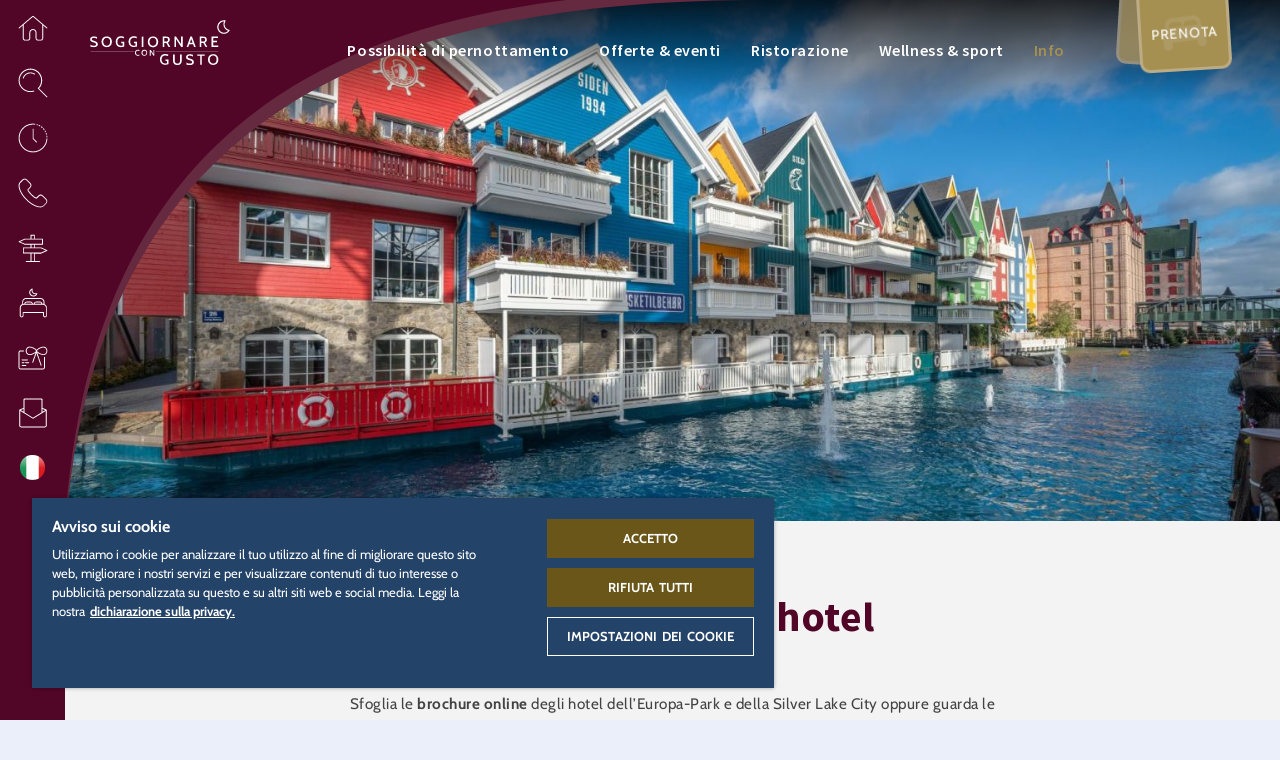

--- FILE ---
content_type: text/html; charset=UTF-8
request_url: https://www.europapark.de/it/pernottamento/info/mediateca-degli-hotel
body_size: 115467
content:
<!DOCTYPE html>
<html lang="it" dir="ltr" prefix="og: https://ogp.me/ns#">
<head>

  
      <!-- OneTrust Cookies Consent Notice start -->
    <script src="https://cdn.cookielaw.org/scripttemplates/otSDKStub.js" data-document-language="true" type="text/javascript" charset="UTF-8" data-domain-script="a3a647cd-1b87-4492-97e6-124194ddae90"></script>
    <script type="text/javascript">
      function OptanonWrapper() { window.dataLayer.push(
        { event: 'OneTrustGroupsUpdated' }
      )}
    </script>
    <!-- OneTrust Cookies Consent Notice end -->

    <script>
      function acceptExternalMedia() {
          OneTrust.setConsentProfile({ "purposes": [{ "Id": "D9C89797-BD62-4425-AA4E-76A246CDC824", "TransactionType": "CONFIRMED" }] });
          document.getElementsByClassName('save-preference-btn-handler onetrust-close-btn-handler')[0].click()
      }
    </script>

    <script type="text/plain" class="optanon-category-C0005">
      document.querySelector(".external-media-parent").classList.add("external-media-accepted");
    </script>
  
  <meta charset="utf-8" />
<noscript><style>form.antibot * :not(.antibot-message) { display: none !important; }</style>
</noscript><style>/* @see https://github.com/aFarkas/lazysizes#broken-image-symbol */.js img.lazyload:not([src]) { visibility: hidden; }/* @see https://github.com/aFarkas/lazysizes#automatically-setting-the-sizes-attribute */.js img.lazyloaded[data-sizes=auto] { display: block; width: 100%; }</style>
<meta name="description" content="Sfoglia le brochure online degli hotel dell’Europa-Park e della Silver Lake City oppure guarda le possibilità di pernottamento da vicino con le nostre immagini a 360°.Puoi leggere" />
<meta name="robots" content="index, follow" />
<link rel="canonical" href="https://www.europapark.de/it/pernottamento/info/mediateca-degli-hotel" />
<link rel="image_src" href="/sites/default/files/media_image/2023-10/Kronasar_Boutique_Suiten_Aussen.jpg" />
<meta name="generator" content="-" />
<link rel="icon" href="/themes/bmhzero/favicon/favicon.ico" />
<link rel="mask-icon" href="/themes/bmhzero/favicon/favicon.svg" />
<link rel="icon" sizes="16x16" href="/themes/bmhzero/favicon/favicon-16x16.png" />
<link rel="icon" sizes="32x32" href="/themes/bmhzero/favicon/favicon-32x32.png" />
<link rel="icon" sizes="192x192" href="/themes/bmhzero/favicon/android-chrome-192x192.png" />
<link rel="apple-touch-icon" sizes="72x72" href="/themes/bmhzero/favicon/mstile-70x70.png" />
<link rel="apple-touch-icon" sizes="144x144" href="/themes/bmhzero/favicon/mstile-144x144.png" />
<link rel="apple-touch-icon" sizes="152x152" href="/themes/bmhzero/favicon/mstile-150x150.png" />
<link rel="apple-touch-icon-precomposed" sizes="72x72" href="/themes/bmhzero/favicon/mstile-70x70.png" />
<link rel="apple-touch-icon-precomposed" sizes="144x144" href="/themes/bmhzero/favicon/mstile-144x144.png" />
<link rel="apple-touch-icon-precomposed" sizes="152x152" href="/themes/bmhzero/favicon/mstile-150x150.png" />
<meta property="og:site_name" content="Europa-Park Erlebnis-Resort" />
<meta property="og:type" content="website" />
<meta property="og:url" content="https://www.europapark.de/it/pernottamento/info/mediateca-degli-hotel" />
<meta property="og:title" content="Mediateca degli hotel" />
<meta property="og:description" content="Sfoglia le brochure online degli hotel dell’Europa-Park e della Silver Lake City oppure guarda le possibilità di pernottamento da vicino con le nostre immagini a 360°.Puoi leggere" />
<meta property="og:image" content="https://www.europapark.de/sites/default/files/media_image/2023-10/Kronasar_Boutique_Suiten_Aussen.jpg" />
<meta property="og:image" content="https://www.europapark.de/sites/default/files/metatag/neutral.jpg" />
<meta property="profile:username" content="bmh" />
<meta name="twitter:card" content="summary_large_image" />
<meta name="twitter:site" content="@europa_park" />
<meta name="twitter:title" content="Mediateca degli hotel" />
<meta name="twitter:description" content="Sfoglia le brochure online degli hotel dell’Europa-Park e della Silver Lake City oppure guarda le possibilità di pernottamento da vicino con le nostre immagini a 360°.Puoi leggere" />
<meta name="twitter:image" content="https://www.europapark.de/sites/default/files/media_image/2023-10/Kronasar_Boutique_Suiten_Aussen.jpg" />
<meta name="Generator" content="Drupal 10 (https://www.drupal.org)" />
<meta name="MobileOptimized" content="width" />
<meta name="HandheldFriendly" content="true" />
<meta name="viewport" content="width=device-width, initial-scale=1, minimum-scale=1, maximum-scale=2, user-scalable=yes" />
<link rel="alternate" hreflang="de" href="https://www.europapark.de/de/uebernachten/infos/hotel-mediathek" />
<link rel="alternate" hreflang="en" href="https://www.europapark.de/en/overnight/info/hotel-media-library" />
<link rel="alternate" hreflang="fr" href="https://www.europapark.de/fr/sejourner/infos/mediatheque-des-hotels" />
<link rel="alternate" hreflang="nl" href="https://www.europapark.de/nl/overnachten/info/hotel-mediatheek" />
<link rel="alternate" hreflang="it" href="https://www.europapark.de/it/pernottamento/info/mediateca-degli-hotel" />

    <title>Mediateca degli hotel | Europa-Park Erlebnis-Resort</title>

    <link rel="stylesheet" media="all" href="/sites/default/files/css/css_4ZyA6YWR3YpdlzFXj5H1OgjiCyifSBGTg6RZuGENE6g.css?delta=0&amp;language=it&amp;theme=bmhzero&amp;include=eJw1jFEOgzAMQy9U6McONKXDLZWSBjWwAqdf2caPZT9LL8h8oqpPrIHYhf-0lhdU92IyO3wgw90FZpRg9y469U9Za9DdYydZGI9OKvpXhTifcLZ1Xcw2-1zy6uywFfLzvjOa-W-OotPGcA1PQSJB2XzsjrFhuMBwkSFWLSvK9AGh90hZ" />
<link rel="stylesheet" media="all" href="/sites/default/files/css/css_JTMbkenzWZKc20hfKogRpJLUMPa61OFrI3uiAIPZeao.css?delta=1&amp;language=it&amp;theme=bmhzero&amp;include=eJw1jFEOgzAMQy9U6McONKXDLZWSBjWwAqdf2caPZT9LL8h8oqpPrIHYhf-0lhdU92IyO3wgw90FZpRg9y469U9Za9DdYydZGI9OKvpXhTifcLZ1Xcw2-1zy6uywFfLzvjOa-W-OotPGcA1PQSJB2XzsjrFhuMBwkSFWLSvK9AGh90hZ" />

    <script src="/core/assets/vendor/modernizr/modernizr.min.js?v=3.11.7"></script>


          <!-- set up GTM dataLayer -->
      <script>
        dataLayer = [];
      </script>

      <!-- Google Tag Manager -->
      <script>(function(w,d,s,l,i){w[l]=w[l]||[];w[l].push(

          {'gtm.start': new Date().getTime(),event:'gtm.js'}
        );var f=d.getElementsByTagName(s)[0],
          j=d.createElement(s),dl=l!='dataLayer'?'&l='+l:'';j.async=true;j.src=
          'https://www.googletagmanager.com/gtm.js?id='+i+dl;f.parentNode.insertBefore(j,f);
        })(window,document,'script','dataLayer','GTM-K22G325');</script>
       <!-- End Google Tag Manager -->
    </head>
<body class="page-node-393 realm-overnight season-offseason season-rul-indoor_only it path-node page-node-type-page" data-realm="overnight">

      <!-- Google Tag Manager (noscript) -->
    <noscript><iframe src="https://www.googletagmanager.com/ns.html?id=GTM-K22G325" height="0" width="0" style="display:none;visibility:hidden"></iframe></noscript>
  
  
    <div class="dialog-off-canvas-main-canvas" data-off-canvas-main-canvas>
    
<div id="sidebarnav" class="sidebarnav" tabindex="-1">
  <div class="sidebarnav-inner">
      <div class="region region-sidebarnav">
    
    <aside id="block-flyouthome" class="flyout-home block block--type-flyout block--view-mode-full block-block-content block-block-content3c15c0a1-62b7-45ef-87b2-275909bac30a">
    
  
  <div role="button" tabindex="0" class="fly-toggle" title="Quartieri" >
    
            <div class="field field--name-field-icon field--type-entity-reference field--label-hidden field__item"><article id="media-2819"  class="media media--type-icon media--view-mode-default">
        
            <div class="field field--name-field-media-file field--type-file field--label-hidden field__item">  <svg xmlns="http://www.w3.org/2000/svg" xmlns:xlink="http://www.w3.org/1999/xlink" version="1.1" x="0px" y="0px" width="50px" height="50px" viewBox="0 0 50 50" xml:space="preserve">
<g>
	<path fill-rule="evenodd" clip-rule="evenodd" d="M26.4,5.5l22.3,18.9c0.3,0.3,0.4,0.8,0.1,1.1   c-0.3,0.3-0.8,0.4-1.1,0.1l-5.8-4.9l0,21.6c0,2-1.7,3.7-3.8,3.7l-4.9,0c-2.1,0-3.9-1.7-3.9-3.9l0-9.4c0-2.4-2-4.4-4.4-4.4   c-2.4,0-4.4,2-4.4,4.4v9.4c0,2.1-1.7,3.9-3.9,3.9l-4.9,0c-2.1,0-3.8-1.7-3.8-3.7l0-21.5l-5.6,4.8c-0.2,0.1-0.3,0.2-0.5,0.2   c-0.2,0-0.4-0.1-0.6-0.3c-0.3-0.3-0.2-0.8,0.1-1.1L23.5,5.5C24.4,4.8,25.6,4.8,26.4,5.5z M24.5,6.7l-15,12.7l0,22.9   c0,1.2,1,2.1,2.2,2.1l4.9,0c1.3,0,2.3-1,2.3-2.3v-9.4c0-3.3,2.7-6,6-6c3.3,0,6,2.7,6,6l0,9.4c0,1.3,1,2.3,2.3,2.3l4.9,0   c1.2,0,2.2-0.9,2.2-2.1V19.4l0-0.1L25.5,6.7C25.2,6.5,24.8,6.5,24.5,6.7z"/>
</g>
</svg>
</div>
      
  </article>
</div>
      
    <div class="fly-toggle-close">
      <i class="eicon-ico_schliessen_x"></i>
    </div>
    <div class="fly-toggle-label">Quartieri</div>
  </div>
  <div aria-hidden="true" class="fly-content">
    <div class="fly-toggle-close nav-eicon">
      <i class="eicon-ico_pfeil_zurueck"></i>
    </div>
    <div class="fly-content-inner clearfix">
              
            <div class="field field--name-field-background-icon field--type-entity-reference field--label-hidden field__item"><article id="media-2819"  class="media media--type-icon media--view-mode-default">
        
            <div class="field field--name-field-media-file field--type-file field--label-hidden field__item">  <svg xmlns="http://www.w3.org/2000/svg" xmlns:xlink="http://www.w3.org/1999/xlink" version="1.1" x="0px" y="0px" width="50px" height="50px" viewBox="0 0 50 50" xml:space="preserve">
<g>
	<path fill-rule="evenodd" clip-rule="evenodd" d="M26.4,5.5l22.3,18.9c0.3,0.3,0.4,0.8,0.1,1.1   c-0.3,0.3-0.8,0.4-1.1,0.1l-5.8-4.9l0,21.6c0,2-1.7,3.7-3.8,3.7l-4.9,0c-2.1,0-3.9-1.7-3.9-3.9l0-9.4c0-2.4-2-4.4-4.4-4.4   c-2.4,0-4.4,2-4.4,4.4v9.4c0,2.1-1.7,3.9-3.9,3.9l-4.9,0c-2.1,0-3.8-1.7-3.8-3.7l0-21.5l-5.6,4.8c-0.2,0.1-0.3,0.2-0.5,0.2   c-0.2,0-0.4-0.1-0.6-0.3c-0.3-0.3-0.2-0.8,0.1-1.1L23.5,5.5C24.4,4.8,25.6,4.8,26.4,5.5z M24.5,6.7l-15,12.7l0,22.9   c0,1.2,1,2.1,2.2,2.1l4.9,0c1.3,0,2.3-1,2.3-2.3v-9.4c0-3.3,2.7-6,6-6c3.3,0,6,2.7,6,6l0,9.4c0,1.3,1,2.3,2.3,2.3l4.9,0   c1.2,0,2.2-0.9,2.2-2.1V19.4l0-0.1L25.5,6.7C25.2,6.5,24.8,6.5,24.5,6.7z"/>
</g>
</svg>
</div>
      
  </article>
</div>
      
      
              <div class="fly-label">Tutti i</div>
      
      <div class="fly-title">Quartieri</div>

              
            <div class="field field--name-field-content-element field--type-entity-reference field--label-hidden field__item"><div class="ce-content-element ce-content-element--id-37 ce-content-element--type-text ce-content-element--view-mode-default ce-content-element--style-mode-default clearfix" style="--bg-color: var(--base-bg-color);  ">

  
  
  
  
    
  <div class="ce-container content-container">
    <div class="ce-content ">

            
      
      
      
      <p>Seleziona il quartiere desiderato</p>

<div class="select-realm">
    <div class="col">
        <a href="/it" alt="Europa-Park Resort" title="Europa-Park Resort" class="gateway">
        <svg class="logo logo-resort" version="1.1" x="0px" y="0px" viewBox="0 0 186.9 79.8" style="enable-background:new 0 0 186.9 79.8;" xml:space="preserve" xmlns:xlink="http://www.w3.org/1999/xlink">
<path d="M151.5,18.6l0.2-0.2c-0.1,0-0.3-0.1-0.4-0.2c-1.4-0.6-2.6-1.1-3.8-1.9c2.2-0.4,3.8-1.1,5-1.7c0.5-0.2,0.9-0.4,1.2-0.5l0,0
	l0,0c1.3-2.1,2.9-3.9,4.9-5.3c-0.6,0.8-1,1.7-1.4,2.7c-0.1,0.2-0.1,0.3-0.2,0.5l0,0c0,0.2-0.1,0.4-0.2,0.5l-0.1,0.2l0.2-0.1
	c1.4-0.4,3.1-0.7,4.3-0.7c0.4,0,0.7,0,1,0l0.8-0.2c0,0,0,0-0.1,0c-1.6-0.2-4-0.1-5.6,0.1c0.4-1.2,1-2.4,1.8-3.4l0.4-0.5L159,8.3
	c-1.8,1.1-3.2,2.4-4.4,4c-1.5-1.3-2.8-2.9-3.6-4.6c-0.5,2.3-0.5,4.4-0.2,6.3c-3.4,1.3-5.9,1.2-8.2,0.7
	C145.9,17.4,148.9,18.2,151.5,18.6L151.5,18.6z M124.8,25.4c0-0.1,0.1-0.2,0.1-0.3c-0.8,0.3-1.7,0.5-2.7,0.8
	c1.7-1.8,3.1-3.8,4.5-5.8l0.3-0.4c0,2.8-1.9,6.2-3.2,8.8c2.5-1.4,5.2-2.7,7.4-4.6l0,0c1.6,0.5,3.8,1.3,4.7,2.2l0.2,0.3l0-0.4
	c-0.1-1.2-1-2.2-1.7-3.3l0-0.1c-0.1,0-0.2,0-0.3,0c0.1,0.1,0.2,0.2,0.2,0.2c0.7,0.9,1.4,1.8,1.6,2.8c-1-0.8-2.8-1.5-4.4-2
	c0.5-0.5,1-1,1.5-1.6c2.8,0,4.9,0,8.6,0.8c-1.5-1.6-3.8-2.7-5.7-3.4c1.3-1.3,2.5-2.5,3.9-3.6c-2.1,0.9-4,1.9-5.9,2.6
	c-1.8,0.7-3.7,1.2-5.9,1c-0.3,0-0.6-0.1-0.9-0.2l0,0l-0.5,0.7c-1.5,2.2-2.9,4.2-4.8,6.1l-0.3,0.3l0.5-0.1
	C123,26,123.9,25.7,124.8,25.4z M152,17.7l-0.1,0.1l0.2,0.1l0.1-0.1c2.2-2.2,3.9-4,7.2-5.2c-0.4,0.1-0.8,0.1-1.2,0.2
	C155.4,14.2,153.8,15.8,152,17.7z M113,36.2c0.1,0.5,0.3,0.9,0.3,1.1c-1.4-0.6-3.1-1.2-4.8-1.6h0c0,0-2.9,1.2-5.2,2.2l-1.1,0.7
	c2.6-1.1,6.3-2.6,6.3-2.7c1.8,0.4,3.5,1.1,5,1.7l0.2,0.1c0,0-0.2-0.6-0.4-1.3C113.1,36.3,113.1,36.2,113,36.2z M119.9,29.8l-1.9-0.2
	l-0.3,0.2c0,0,1,0.1,1.3,0.2c-0.6,0.2-4.4,1.8-6.1,2.6c-0.1-0.3-0.2-0.5-0.4-0.8c1.3-0.3,4.6-2.1,6.6-3.5c-2.5,0.3-5.6,0.5-7.3,0.4
	l-1.7-4.7l-3.5,5.3l-7.3,0.6l4.6,3.1l-4.1,6.6l7.8-5.2c2.7,0.1,4.6,1,6.4,1.9c-0.2-1.2-0.6-2.3-1.1-3.4
	C114.9,31.9,119.9,29.8,119.9,29.8z" />
<path d="M68.6,44.4c0,5.6-1.8,9.9-7.9,9.9c0,0-0.1,0-0.2,0c5.9-0.1,7.7-4.4,7.7-9.9s-1.8-9.8-7.7-9.9c0,0,0.1,0,0.2,0
	C66.8,34.5,68.6,38.8,68.6,44.4z M49,47.4c-0.2-0.7-0.5-2-1.3-2.8c-0.3-0.3-0.6-0.4-0.8-0.6c1.7-0.7,2.7-2.2,2.7-4.3
	c0-3.5-2.2-5.3-6.4-5.3h-0.3c4.1,0,6.3,1.8,6.4,5.3c0,2.1-0.9,3.5-2.7,4.3c0.3,0.1,0.5,0.2,0.8,0.6c0.9,0.8,1.2,2.1,1.3,2.8
	c0.3,1.2,0.4,3.1,2.4,3v3.3h0.3v-3.3C49.4,50.5,49.3,48.7,49,47.4z M42,53.8h0.3v-3.4H42V53.8z M100,50.3h0.3v3.4h-6.7v-3.4h1.2
	L94,48h-4.3l-0.7,2.4h0.3v3.4h-6.7v-3.4h1.2l5.4-15.8h4.4l5.4,15.8h0.8l-5.4-15.8h0.3L100,50.3z M89.3,48h-0.8l-0.8,2.4h0.8L89.3,48
	z M90.4,44.6l1.3-4.4L91.3,39l-1.7,5.7H90.4z M92.9,44.6l-1.1-3.8l-1.1,3.8H92.9z M101.1,53.8h0.3v-3.4h-0.3V53.8z M90,53.8h0.3
	v-3.4H90V53.8z M15.4,39.3L15,34.5h-0.3l0.3,4.8H15.4z M14.7,53.8h0.4l0.5-5h-0.3L14.7,53.8z M11.7,45.5v-3.3h-0.3v3.3H11.7z
	 M177.7,34.5h-0.3v3.3h0.3V34.5z M177.8,53.8h0.3v-3.3h-0.3V53.8z M168.7,37.8h0.3v-3.3h-0.3V37.8z M168.7,53.8h0.3v-3.3h-0.3V53.8z
	 M142.9,53.7h0.3v-3.3h-0.3V53.7z M131.8,53.7h0.3v-3.3h-0.3V53.7z M151.2,37.8h0.3v-3.3h-0.3V37.8z M151.2,53.8h0.3v-3.3h-0.3V53.8
	z M59.6,54.3c-6.1,0-7.9-4.3-7.9-9.9s1.8-9.9,7.9-9.9c6,0,7.9,4.3,7.9,9.9S65.7,54.3,59.6,54.3z M59.6,51.2c0.1,0,0.2,0,0.4,0
	c-2.5-0.3-3.1-3.3-3.1-6.7c0-3.5,0.7-6.5,3.1-6.7c-0.1,0-0.2,0-0.4,0c-2.8,0-3.5,3.1-3.5,6.7C56.2,48.1,56.9,51.2,59.6,51.2z
	 M63.1,44.4c0-3.4-0.7-6.3-3-6.7c-2.3,0.4-2.9,3.3-3,6.7c0,3.4,0.6,6.3,3,6.7C62.5,50.8,63.1,47.8,63.1,44.4z M50.3,53.8L50.3,53.8
	L50.3,53.8L50.3,53.8z M50.3,50.5v3.3h-1.4c-2.9,0-4.1-2.1-4.8-4.8c-0.2-0.6-0.3-1.4-0.7-2c-0.5-0.8-1.3-1-2.3-1v4.4h-0.3v-4.4
	c-0.3,0-0.6,0-0.7,0v4.4h1.2v3.4h-6.8v-3.4H36V37.8h-1.6v-3.3H42c4.1,0,6.3,1.8,6.4,5.3c0,2.1-0.9,3.5-2.7,4.3
	c0.3,0.1,0.5,0.2,0.8,0.6c0.9,0.8,1.2,2.1,1.3,2.8C48.2,48.7,48.3,50.5,50.3,50.5z M44.3,40.1c0-0.7-0.1-2.5-2.2-2.5h-2v5.1
	c0.3,0,0.5,0,0.7,0v-5.1h0.3v5C42.9,42.7,44.3,42.3,44.3,40.1z M24.1,34.5h-0.3v3.3h0.3V34.5z M33.5,37.8h0.3v-3.3h-0.3V37.8z
	 M32,47.7c0,5.4-4.2,6.3-6.6,6.4c0,0,0.1,0,0.2,0c2.4,0,6.8-0.8,6.8-6.4v-9.9H32V47.7z M26.1,34.5h6.7v3.3h-1.5v9.9
	c0,5.5-4.4,6.4-6.8,6.4c-2.2,0-6.8-0.8-6.8-6.4v-9.9H16v-3.3h7v3.3h-0.3v9.9c0,0.5,0,0.9,0.1,1.3c0.1,0.5,0.4,1,0.8,1.3
	c0.3,0.3,0.7,0.4,1.2,0.5c0.6-0.1,1.1-0.2,1.5-0.7c0.7-0.6,0.7-1.7,0.8-2.5v-9.9h-1.1C26.1,37.8,26.1,34.5,26.1,34.5z M24.5,50.9
	c0.1,0,0.2,0,0.3,0c-0.5,0-0.9-0.2-1.3-0.5C23,50,22.7,49.5,22.6,49c-0.1-0.5-0.1-0.9-0.1-1.3v-9.9h-0.7v9.9c0,0.5,0,0.9,0.1,1.3
	c0.1,0.5,0.4,1,0.8,1.3C23.2,50.8,23.8,50.9,24.5,50.9z M10.9,48.8h3.5l-0.5,5H0.9v-3.3h1.4V37.8H0.9v-3.3h13l0.4,4.8H11l-0.4-1.5
	H7.4v4.3h3.2v3.3H7.4v5h3.2L10.9,48.8z M6.4,42.1h0.7v-4.3H6.4V42.1z M7.1,50.4v-5H6.4v5H7.1z M185.5,50.4v3.3h-6.6v-3.3h0.7
	l-4.4-5.7v1l3.7,4.8h-0.4l-3.3-4.3v4.3h1.5v3.3h-6.8v-3.3h0.2V37.8h-0.2v-3.3h6.7v3.3h-1.4V41l2.6-3.2h0.3l-3,3.6v0.9l3.7-4.5h-0.4
	v-3.3h6.5v3.3h-0.8l-5,5.9l5.3,6.7H185.5z M171.1,37.8h-0.7v12.6h0.7V37.8z M149.3,50.4h1.4v3.3H144v-3.3h0.1l-0.8-2.5h0.4l0.7,2.5
	h0.7l-0.8-2.5H139l-0.8,2.5h1.4v3.3h-6.7v-3.3h0.1l5.4-15.9h0.4l-5.4,15.9h0.7l5.4-15.9h4.4L149.3,50.4z M142.3,44.6l-1.1-3.8
	l-1.1,3.8H142.3z M143.4,44.6l-1.6-5.7l-0.4,1.3l1.3,4.4H143.4z M168.2,50.5v3.3h-1c-2.9,0-4.6-2.1-5.3-4.8c-0.2-0.6-0.3-1.4-0.7-2
	c-0.5-0.9-1.4-1-2.4-1c-0.2,0-0.8,0-1,0l0,0c0.1,0,0.2,0,0.3,0c0.9,0,1.8,0.1,2.4,1c0.3,0.6,0.5,1.4,0.7,2c0.7,2.7,2.4,4.8,5.3,4.8
	h-0.3c-2.9,0-4.6-2.1-5.3-4.8c-0.2-0.6-0.3-1.4-0.7-2c-0.5-0.8-1.4-1-2.3-1v4.5h1.2v3.3h-6.8v-3.3h1.6V37.8h-0.7v12.6h-0.3V37.8
	h-0.5v-3.3h7.6c4.1,0,6.3,1.8,6.4,5.3c0,2.1-0.9,3.5-2.7,4.3c0.3,0.1,0.5,0.2,0.8,0.6c0.9,0.8,1.2,2.1,1.3,2.8
	C166.1,48.7,166.2,50.5,168.2,50.5z M158,37.7v5.1c1.7,0,3.1-0.4,3.1-2.6c0-0.7-0.1-2.5-2.2-2.5L158,37.7L158,37.7z M162.2,40.1
	c0-0.7-0.1-2.5-2.2-2.5h-0.7c2.1,0,2.2,1.7,2.2,2.5c0,2.3-1.6,2.6-3.5,2.6l0,0C160.2,42.8,162.2,42.8,162.2,40.1z M84.2,40.4
	c0-5.3-3.5-5.9-8-5.9h-0.3c4.5,0,8,0.6,8,5.9c0,4.1-3.3,5.6-6.9,5.6h0.3C80.9,46,84.2,44.4,84.2,40.4z M77.7,53.8h0.3v-3.4h-0.3
	V53.8z M118.9,34.5l0,3.3h0.4l0-3.3H118.9z M119,53.8h0.3v-3.4H119V53.8z M75.1,50.3H77v3.4h-7.5v-3.4h1.6V37.9h-1.6v-3.3h0h5.7
	c4.5,0,8,0.6,8,5.9c0,4.1-3.3,5.6-6.9,5.6h0v4.3h-0.3V46h-0.7V50.3z M76.2,37.7v5.1h0c1.9,0,2.8-1.1,2.8-2.6
	C79.1,38.5,78.2,37.7,76.2,37.7L76.2,37.7z M75.1,42.8h0.7v-5.1h-0.7V42.8z M133.7,40.4c0,4.1-3.3,5.6-6.9,5.6h-1.1v4.5h1.8v3.3H120
	v-3.4h1.6V37.9h-0.7v12.5h-0.3V37.9H120l0-3.3h5.7C130.2,34.5,133.7,35.1,133.7,40.4z M125.8,42.8c1.9,0,2.8-1.1,2.8-2.6
	c0-1.7-0.9-2.5-2.8-2.5h0L125.8,42.8L125.8,42.8z M129.7,40.2c0-1.7-0.9-2.5-2.8-2.5h-0.7c1.9,0,2.8,0.8,2.8,2.5
	c0,1.5-0.9,2.6-2.8,2.6h0.7C128.7,42.8,129.7,41.7,129.7,40.2z" />
<path d="M57.4,59.8c2.1,0,2.9,0.1,3.7,0.5c1.2,0.6,1.9,1.8,1.9,3.2c0,1.6-0.8,2.8-2.4,3.5l3.1,5.4h-2.3l-2.8-5.1h-2v5.1h-2V59.8
	L57.4,59.8L57.4,59.8z M57.5,65.6c1.3,0,1.8,0,2.3-0.2c0.8-0.3,1.2-1,1.2-1.9c0-0.8-0.4-1.4-1-1.7c-0.5-0.3-0.9-0.3-2.6-0.3h-0.8
	v4.2L57.5,65.6L57.5,65.6z M75.4,65v1.7h-5.1v4H76v1.7h-7.6V59.8h7.4v1.7h-5.5v3.5L75.4,65L75.4,65z M86.9,63.3
	c-0.1-1.3-0.9-2-2.2-2c-1.2,0-2,0.7-2,1.6c0,0.5,0.2,0.8,0.7,1.1c0.4,0.2,0.6,0.3,2.1,1c1.9,0.8,2.4,1.1,2.9,1.7
	c0.5,0.6,0.8,1.3,0.8,2.2c0,2.3-1.7,3.7-4.3,3.7c-2.8,0-4.4-1.5-4.6-4.3h1.9c0.1,1.7,1.1,2.6,2.7,2.6c1.3,0,2.3-0.7,2.3-1.7
	c0-0.6-0.3-1-0.8-1.4c-0.4-0.3-0.6-0.4-2.1-1c-1.4-0.6-2.2-1-2.6-1.5c-0.7-0.6-1-1.4-1-2.3c0-2,1.7-3.5,4-3.5c1.5,0,2.7,0.6,3.4,1.6
	c0.4,0.6,0.5,1.1,0.6,2.1H86.9L86.9,63.3z M104.4,66.1c0,3.9-2.2,6.5-5.4,6.5c-3.3,0-5.4-2.6-5.4-6.6s2.2-6.4,5.4-6.4
	S104.4,62.2,104.4,66.1L104.4,66.1z M95.6,66c0,3,1.3,4.9,3.4,4.9c2.1,0,3.4-1.9,3.4-4.8s-1.3-4.8-3.4-4.8
	C97,61.3,95.6,63.1,95.6,66z M112.3,59.8c2.1,0,2.9,0.1,3.7,0.5c1.2,0.6,1.9,1.8,1.9,3.2c0,1.6-0.8,2.8-2.4,3.5l3.1,5.4h-2.3
	l-2.8-5.1h-2v5.1h-2V59.8C109.6,59.8,112.3,59.8,112.3,59.8z M112.4,65.6c1.3,0,1.8,0,2.3-0.2c0.8-0.3,1.2-1,1.2-1.9
	c0-0.8-0.4-1.4-1-1.7c-0.5-0.3-0.9-0.3-2.6-0.3h-0.8v4.2L112.4,65.6L112.4,65.6z M130.5,59.8v1.7h-3.3v10.9h-2V61.5H122v-1.7
	L130.5,59.8L130.5,59.8z" />
</svg>


            <div class="subtitle">Home</div>
        </a>
    </div>
    <!------------------------------------------------------------------------------------>
    <div class="col">
        <a href="/it/node/10" class="realm-park">
   <svg class="logo logo-park" version="1.1" x="0px" y="0px" viewBox="0 0 186.9 71" style="enable-background:new 0 0 186.9 71;" xml:space="preserve" xmlns:xlink="http://www.w3.org/1999/xlink">
<path d="M60.4,37.5c-0.1,0-0.2,0-0.3,0c-2.8,0-3.5,3.2-3.5,6.8s0.7,6.8,3.5,6.8c0.1,0,0.2,0,0.3,0c-2.6-0.2-3.3-3.2-3.3-6.8
	S57.8,37.7,60.4,37.5z M60.6,34.3h-0.3c5.9,0.1,7.7,4.4,7.7,10s-1.8,9.9-7.7,10h0.3c6.1,0,8-4.4,8-10S66.8,34.3,60.6,34.3z
	 M40.3,45.8v4.5h0.5v-4.5H40.3z M40.3,42.6h0.5v-5.1h-0.5V42.6z M41.5,50.3h0.5v3.5h-0.5V50.3z M48.8,47.4c-0.2-1.1-0.7-2-1.4-2.8
	c-0.2-0.2-0.5-0.4-0.8-0.6c1.8-0.7,2.9-2.5,2.7-4.3c0-3.5-2.3-5.3-6.4-5.3h-0.5c4.2,0,6.4,1.8,6.4,5.3c0.2,1.9-0.9,3.7-2.7,4.4
	c0.3,0.2,0.6,0.3,0.8,0.6c0.7,0.8,1.2,1.8,1.4,2.8c0.3,1.2,0.4,3.1,2.5,3v3.3h0.5v-3.3C49.2,50.5,49.1,48.6,48.8,47.4z M101.2,50.3
	h0.5v3.5h-0.5V50.3z M75.8,37.5h0.5v5.2h-0.5V37.5z M75.8,45.8h0.5v4.4h-0.5V45.8z M77.6,50.3h0.5v3.5h-0.5V50.3z M76.3,34.3h-0.5
	c4.5,0,8.1,0.6,8.1,5.9c0,4.1-3.3,5.7-6.9,5.7h0.5c3.6,0,6.9-1.6,6.9-5.7C84.4,34.9,80.9,34.3,76.3,34.3z M6.2,45.3h0.5v5H6.2V45.3z
	 M14.8,39.1l-0.4-4.9h-0.5l0.4,4.9H14.8z M6.2,37.6h0.5V42H6.2V37.6z M14.4,48.7l-0.5,5h0.5l0.5-5H14.4z M10.6,42h0.5v3.3h-0.5V42z
	 M56,44.3c0,3.7,0.7,6.8,3.5,6.8s3.5-3.1,3.5-6.8s-0.8-6.8-3.5-6.8S56,40.6,56,44.3z M59.5,54.3c-6.2,0-7.9-4.4-7.9-10
	s1.8-10,7.9-10s7.9,4.4,7.9,10S65.7,54.3,59.5,54.3z M39.8,37.5v5.1c2.2,0,4.2,0,4.2-2.6c0.2-1.2-0.6-2.3-1.8-2.5
	c-0.2,0-0.3,0-0.5,0L39.8,37.5z M50.2,53.7h-1.5c-2.9,0-4.1-2.2-4.9-4.9c-0.1-0.7-0.4-1.4-0.7-2c-0.6-0.7-1.5-1.1-2.4-1h-1v4.4H41
	v3.5h-7v-3.5h1.6V37.6H34v-3.4h7.7c4.2,0,6.4,1.8,6.4,5.3c0.2,1.9-0.9,3.7-2.7,4.4c0.3,0.1,0.6,0.3,0.8,0.6c0.7,0.8,1.2,1.8,1.4,2.8
	c0.3,1.2,0.4,3.1,2.5,3C50.2,50.4,50.2,53.7,50.2,53.7z M23.3,50.3c-0.4-0.3-0.7-0.8-0.8-1.4c-0.1-0.4-0.2-0.9-0.1-1.4v-10h-0.5v10
	c0,0.5,0.1,0.9,0.1,1.4c0.1,0.5,0.4,1,0.8,1.4c0.5,0.4,1.2,0.6,1.8,0.5h0.2C24.2,50.8,23.7,50.6,23.3,50.3z M23.1,34.3h0.5v3.3h-0.5
	V34.3z M31.4,47.6c0,5.4-4.1,6.4-6.6,6.4h0.3c2.4,0,6.9-0.8,6.9-6.4v-10h-0.5L31.4,47.6z M33,34.3h0.5v3.3H33V34.3z M26.8,37.6h-1.1
	v-3.4h6.8v3.3h-1.5v10c0,5.6-4.4,6.4-6.9,6.4c-2.3,0-6.9-0.8-6.9-6.4v-10h-1.6v-3.3h7.1v3.3h-1.4v10c0,0.5,0.1,0.9,0.1,1.4
	c0.1,0.5,0.4,1,0.8,1.4c0.5,0.4,1.2,0.6,1.8,0.5c0.7,0,1.4-0.2,2-0.7c0.6-0.7,0.9-1.6,0.8-2.6L26.8,37.6L26.8,37.6z M90,50.3h0.5
	v3.5H90V50.3z M100.3,50.3l-5.5-16h-0.5l5.5,16h-0.5l-5.5-16h-4.5l-5.5,16h-1.2v3.5h6.8v-3.5h-0.3l0.8-2.4h4.3l0.8,2.4h-1.2v3.5h6.8
	v-3.5H100.3z M88.6,50.3H88l0.8-2.4h0.5L88.6,50.3z M89.9,44.5l1.7-5.7l0.3,0.9l-1.4,4.8H89.9z M91,44.5l1.1-3.8l1.1,3.8H91z
	 M75.2,37.5v5.2h1.1c1.9,0,2.8-1.1,2.8-2.6c0-1.8-0.9-2.6-2.8-2.6L75.2,37.5z M69.5,34.3h5.8c4.5,0,8.1,0.6,8.1,5.9
	c0,4.1-3.3,5.7-6.9,5.7h-1.1v4.4h1.9v3.5h-7.6v-3.5h1.6V37.6h-1.6C69.5,37.6,69.5,34.3,69.5,34.3z M10,50.4H5.7v-5H10V42H5.7v-4.4
	H10l0.4,1.5h3.4l-0.3-4.9H0.2v3.4h1.4v12.7H0.2v3.4h13.2l0.5-5h-3.6L10,50.4z M175.7,41.5v0.7l3.7-4.5h-0.4v-3.4h-0.6v3.4h0.4
	L175.7,41.5z M171.1,37.6h0.5v12.7h-0.5V37.6z M180.2,50.4l-4.5-5.8v0.7l3.9,5.1H180.2z M169.8,34.3h0.6v3.3h-0.6V34.3z M179,50.4
	h0.5v3.4H179V50.4z M169.8,50.4h0.6v3.4h-0.6V50.4z M126.9,37.5h-0.6c1.9,0,2.8,0.8,2.8,2.5c0,1.6-0.9,2.6-2.8,2.6h0.5
	c1.9,0,2.8-1.1,2.8-2.6C129.8,38.3,128.9,37.5,126.9,37.5z M121.2,37.6h0.5v12.6h-0.5V37.6z M119.5,50.3h0.5v3.5h-0.5V50.3z
	 M120.1,37.6l0-3.4l-0.5,0l0,0v3.4H120.1z M132.5,50.4h0.5v3.4h-0.5V50.4z M143.7,50.4h0.5v3.4h-0.5V50.4z M162.6,40
	c0.2-1.2-0.6-2.3-1.8-2.5c-0.2,0-0.3,0-0.5,0h-0.5c1.2-0.1,2.2,0.8,2.3,2c0,0.2,0,0.3,0,0.5c0,2.4-1.7,2.6-3.7,2.7l0,0
	C160.6,42.6,162.6,42.6,162.6,40z M153.8,37.6h0.5v12.7h-0.5V37.6z M162.4,48.8c-0.1-0.7-0.4-1.4-0.7-2c-0.6-0.7-1.5-1.1-2.4-1h-0.5
	c0.9-0.1,1.8,0.3,2.4,1c0.3,0.6,0.5,1.3,0.7,2c0.8,2.7,2.4,4.9,5.4,4.9h0.6C164.9,53.7,163.2,51.6,162.4,48.8z M152.1,34.3h0.5v3.3
	h-0.5V34.3z M152.1,50.4h0.5v3.4h-0.5V50.4z M185.7,50.4l-5.4-6.8l5.1-5.9h0.8v-3.4h-6.6v3.4h0.4l-3.7,4.5v-4.5h1.4v-3.4h-6.8v3.4
	h1.3v12.7h-1.3v3.4h6.9v-3.4h-1.5v-5.8l4.5,5.8h-0.7v3.4h6.7v-3.4H185.7z M126.3,37.5v5.2h1.1c1.9,0,2.9-1.1,2.9-2.6
	c0-1.8-0.9-2.6-2.8-2.6L126.3,37.5z M120.6,34.3h5.8c4.5,0,8.1,0.6,8.1,5.9c0,4.1-3.3,5.7-7,5.7h-1.2v4.5h1.9v3.4h-7.6v-3.5h1.6
	V37.6h-1.6L120.6,34.3L120.6,34.3z M150.2,50.4l-5.5-16.1h-4.5l-5.5,16.1h-0.5l5.5-16.1h-0.5l-5.5,16.1h-0.1v3.4h6.8v-3.4H139
	l0.8-2.5h4.3l0.8,2.5h-0.1v3.4h6.8v-3.4H150.2z M140.8,44.5l1.1-3.8l1.1,3.8H140.8z M143.6,44.5l-1.4-4.8l0.3-0.9l1.7,5.7H143.6z
	 M145.4,50.4l-0.8-2.5h0.5l0.8,2.5H145.4z M159,37.5v5.1c2.2,0,4.2,0,4.2-2.7c0.2-1.2-0.6-2.3-1.8-2.5c-0.2,0-0.3,0-0.5,0H159z
	 M169.3,53.7h-1c-2.9,0-4.6-2.2-5.4-4.9c-0.1-0.7-0.4-1.4-0.7-2c-0.6-0.7-1.5-1.1-2.4-1h-1v4.6h1.2v3.4h-6.9v-3.4h1.6V37.6h-1.6
	v-3.4h7.7c4.2,0,6.4,1.8,6.4,5.3c0.1,1.9-0.9,3.6-2.7,4.3c0.3,0.1,0.6,0.3,0.8,0.6c0.7,0.8,1.2,1.8,1.4,2.8c0.3,1.2,0.4,3.1,2.5,3
	L169.3,53.7L169.3,53.7z" />
<path d="M124.9,25c0.1-0.2,0.2-0.4,0.3-0.6c-0.8,0.3-1.7,0.5-2.5,0.8c1.6-1.7,3.1-3.6,4.4-5.5c-0.2,2.7-1.9,5.8-3.2,8.3
	c2.4-1.4,5.1-2.6,7.3-4.5h0.1c1.6,0.5,3.8,1.3,4.6,2.1l0.5,0.5l-0.1-0.7c-0.3-1.2-0.9-2.4-1.8-3.3l-0.1-0.1h-0.6
	c0.1,0.2,0.3,0.4,0.3,0.4c0.6,0.7,1.1,1.6,1.5,2.5c-1.3-0.8-2.7-1.4-4.1-1.8c0.5-0.4,1-0.9,1.4-1.4c2.9-0.1,5.8,0.1,8.6,0.8
	c-1.6-1.6-3.6-2.7-5.7-3.4c1.2-1.3,2.5-2.5,3.9-3.6c-2.1,0.9-4,1.9-5.9,2.7c-1.9,0.8-3.9,1.1-5.9,1c-0.3,0-0.6-0.1-0.9-0.2l0,0
	c-1.6,2.4-3.4,4.6-5.3,6.6l-0.7,0.7L122,26C122.9,25.7,124,25.4,124.9,25z M152.4,17l-0.5,0.5l0.5,0.2l0.4-0.4c2-2.1,3.7-3.9,7.1-5
	c-0.7,0.1-1.4,0.2-2.1,0.4l-0.3,0.1C155.5,13.9,153.8,15.3,152.4,17z M151.8,18.2l0.1-0.2c-0.2-0.1-0.5-0.2-0.5-0.2
	c-1.3-0.5-2.5-1.1-3.7-1.9c1.7-0.3,3.2-0.9,4.8-1.7c0.4-0.2,0.8-0.4,1.2-0.5h0.1v-0.1c1.1-1.9,2.6-3.6,4.4-4.9
	c-0.6,1-1.1,2.1-1.4,3.3l-0.1,0.4l0.8-0.2c1.4-0.4,2.9-0.6,4.4-0.6h0.2l1.1-0.2c-0.2-0.1-0.3-0.1-0.5-0.1l0,0l-0.3-0.1H162h-0.3
	c-1.4-0.1-2.7,0-4.1,0.2c0.4-1.2,1-2.3,1.7-3.3l0.7-1l-1,0.7c-1.7,1.1-3.2,2.4-4.4,4c-1.5-1.3-2.7-2.8-3.6-4.6
	c-0.5,2.1-0.5,4.2-0.3,6.3c-2.6,1-5.5,1.3-8.2,0.8C145.3,16.4,148.5,17.8,151.8,18.2L151.8,18.2z M112.9,35.6c0.1,0.5,0.3,0.8,0.3,1
	c-1.5-0.6-3-1.1-4.6-1.5h-0.1l-4.9,2.1l-2.3,1.4c2.5-1,7.1-3,7.2-3c1.7,0.4,3.3,1,4.9,1.7l0.4,0.2l-0.4-1.5L112.9,35.6z M120.5,29.2
	l-1.9-0.2l-0.5,0.3l0.8,0.1l-6,2.5l-0.3-0.6c2.3-0.9,4.5-2.1,6.6-3.5c-2.4,0.3-4.8,0.4-7.3,0.4l-1.7-4.7l-3.5,5.3l-7.3,0.6l4.6,3.1
	L100,39l7.8-5.2c2.2,0.1,4.4,0.8,6.4,1.9c-0.2-1.2-0.6-2.3-1.1-3.4L120.5,29.2z" />
</svg>

			
            <div class="subtitle">Parco divertimenti</div>
        </a>
    </div>
    <!------------------------------------------------------------------------------------>
    <div class="col">
        <a href="/it/node/11" class="realm-rulantica">
            <svg class="logo logo-rulantica" x="0px" y="0px" viewBox="0 0 225 71" style="enable-background:new 0 0 225 71;" xml:space="preserve" xmlns:xlink="http://www.w3.org/1999/xlink">

     <g>
        <g transform="translate(2.000000, 7.730061)">
            <path class="st0" d="M68.7,29.8c-1.1,0-2.3,0.5-3.5,1.4C65,30.7,65,30.4,65,29.8l-5.8,2.7v0.2l0.3,0.5c3.1,0,3.2,0.3,3.1,3.7
                c-0.2,6.9,0.2,7.2-0.8,7.8c0,0-0.5,0.5-0.6,0.6l0.8,0.3c0.8-0.8,2.4-0.8,3.8-0.3c0,0,0.2-0.3,0.2-0.5c-1.5-0.2-1.5-4.7-1.5-5.6
                c0.2-0.3,1.1-0.8,1.7-0.9c2,16.3,21.7,14,29.3,9.5c0.2-0.2,0.3-0.6,0.2-0.6c-2.4,1.2-25.6,8.4-26.7-9.8c1.2-1.1,3.4-2.7,3.4-5.2
                c0-1.1-1.5-2-2.6-2.4C69.4,29.8,69.1,29.8,68.7,29.8z M67,31.2c1.4,0,2.9,1.2,2.9,2.4c0,1.8-1.8,3.4-5.3,4.4c-0.2-3.5,0-5,0.5-5.8
                C65.5,31.3,66.4,31.2,67,31.2z" />
            <path class="st0" d="M73,32.6c0.3-0.5,1.7-1.4,2.7-2c0.9,0.2,1.1,0.6,4.7-0.2c0.3,0.2,0.3,0.3,0.3,0.5c-4.4,2.7-3.7,8.2-3.1,9.3
                c2.3,4.4,7.5,2.9,9.5,1.4c0.6-6.4-0.2-9.5-2.7-8.2c-0.2,0-0.3-0.2-0.3-0.5c1.5-0.8,2.7-1.7,4.7-3.1c0.2,0,0.2,0.2,0.3,0.3v12.5
                c0.3,1.5,2,1.5,2.1,1.8c0,0.2-0.2,0.3-0.3,0.5c-1.7-0.2-3.5,0-4.3-0.3c0-0.5,0.2-0.5,0-1.2c-12.2,5.5-15.1-5.5-9.5-10.8
                c-1.4,0-2.7-0.5-4.1,0.3L73,32.6z" />
            <path class="st0" d="M91.3,30.6c0.3-0.3-0.2,0.3,4.3-2.4c0.2,0.2,0.3,0.2,0.3,0.3c0.2,4.4-0.5,7.6-0.2,12.4
                c2.6,1.8,4.6,1.2,5.8,0.6c0.5,0.2,0.5,0.3,0.5,0.5c-3.2,3.2-6.3,0.3-8.7,1.5c-0.2,0-0.3,0-0.3,0c0.3-0.8,0.8-0.9,0.9-1.5
                c0.2-0.6,0-8.7-0.3-10.1c-0.3-1.1-1.8-1.1-2-0.8C91.4,30.9,91.4,30.7,91.3,30.6L91.3,30.6z" />
            <path class="st0" d="M112,28.3c-0.2,0-0.2,0-0.3,0.3c-0.5,2.3-2.6,6.1-4.7,9.5c-1.2,0.2-2.3,0.6-3.2,1.5c-0.2,0.2,0,0.6,0.3,0.3
                c0.6-0.6,1.4-0.9,2.3-0.9c-1.8,2.7-3.5,5-4.4,5.6c-0.2,0.2,0,0.5,0.2,0.5c0.6-0.2,3.4-0.3,3.8-0.5c0.3-0.2,0-0.3,0-0.5
                c-0.2-0.2-0.8-0.8-0.5-1.2c0.5-0.9,1.2-2.4,2.1-4c2.1,0.2,4.7,0.9,7,0.9c0.3,0.8,0.8,1.5,1.1,2.3c0.2,0.2,0.8,1.7,0.5,2
                c-0.6,0.5-0.2,0.6,0,0.6c1.8,0,3.7,0,5.5,0c0.2,0,0.2-0.5,0-0.5c-1.4,0-3.1-2.3-4.6-5c0.5-0.3,1.1-0.6,1.4-1.1
                c0.2-0.2,0-0.3-0.2-0.2c-0.5,0.3-0.9,0.6-1.5,0.8c-2-3.7-3.7-8.1-4.3-9.9C112.3,28.6,112.2,28.3,112,28.3z M111.3,32.9
                c1.2,1.5,2.1,3.8,3.1,6c-2-0.2-4.1-0.8-6.1-0.9C109.1,36.1,110.4,34.1,111.3,32.9z" />
            <path class="st0" d="M122,30.7c1.5-0.3,3.5-2,5.5-2.4c0.3,0,0.3,0.2,0.3,0.3c1.2,3.1,6.7,9,9.2,11.1c0-0.3,1.2-10.2-2.4-8.5
                c-0.5,0.2-0.3-0.3-0.3-0.3c1.1-0.8,2.9-1.8,4.1-2.4c0.5-0.2,0.5,0.2,0.5,0.3c0.2,2.3-0.6,6-0.8,8.5c-0.2,2.4,0,5-0.2,7.5
                c0,0.2,0,0.8-0.6,0.3c-2.4-1.8-7.5-11.3-9.8-11.6c-0.2,1.5-0.9,6.1,1.1,9.5c0.2,0.2,0,0.5-0.3,0.3c-1.8-0.5-2.4,0-3.7,0.3
                c-0.6,0.2-0.6-0.3-0.5-0.5c0.6-0.6,0.9-0.5,1.1-1.7c0.3-1.7,0.2-2.9,0.3-4.3c0.2-4.7-0.6-6.1-3.2-5.5
                C122,31.3,121.7,30.7,122,30.7L122,30.7z" />
            <path class="st0" d="M138.9,23.7c-5.6,0.2-7.6,3.4-7.8,3.7c-0.5,0.6,0.3,1.1,0.6,0.6c2.1-2.7,6.7-2.4,11.3-1.7
                c0.5,4.3,0.9,9.8,0.5,14.8c-0.2,2-0.6,2.4-1.2,3.1c-0.5,0.5,0,0.8,0.2,0.8c1.7-0.6,1.7-0.5,4.1,0.2c0.5,0.2,0.3-0.3,0.2-0.3
                c-0.9-0.8-1.2-1.8-1.2-3.7c-0.5-5.2,0.2-10.2,0.5-14.2c2.4,0.5,4.6,0.9,6.1,0.9c1.1,0,5.8-0.8,7.8-3.5c0.2-0.3,0-0.8-0.5-0.3
                C155.1,28.1,145,23.6,138.9,23.7z" />
            <path class="st0" d="M147.9,30.7c2.1-0.5,3.4-1.4,5.6-2.4c0.5-0.2,0.8,0,0.8,0.3c-0.5,3.5-1.1,10.4,0,13.3
                c0.2,0.3,0.8,0.6,1.1,1.1c0.2,0.3-0.2,0.5-0.5,0.5c-2-0.8-3.7,0.2-4.6,0.2c-0.5,0-0.5-0.2-0.2-0.3c0.3-0.2,0.9-0.6,1.1-1.2
                c0.3-0.9,2-12.2-2.6-10.7C147.6,31.6,147.6,30.7,147.9,30.7L147.9,30.7z" />
            <path class="st0" d="M171,30.1c-1.4,1.2-1.4,2.7-1.8,4.1c-0.2,0.5-0.8,0.3-0.6-0.2c0.6-1.7-1.1-2.7-3.5-2.6
                c-3.2,0-5.5,1.8-5.5,5.2c0,3.7,3.5,6.6,7.8,6.6c1.7,0,3.4-0.5,4.7-1.1c0.2,0,0.3,0,0.2,0.2c-1.5,1.5-4.4,2.6-6.7,2.6
                c-5,0-8.4-3.2-8.4-7.6c0-4,4.3-7.5,11.5-7.6C168.5,29.8,170.5,29.8,171,30.1L171,30.1z" />
            <path class="st0" d="M182.3,28.3c-0.2,0-0.2,0-0.3,0.3c-0.5,2.3-2.6,6.1-4.7,9.5c-1.2,0.2-2.3,0.6-3.2,1.5c-0.2,0.2,0,0.6,0.3,0.3
                c0.6-0.6,1.4-0.9,2.3-0.9c-1.8,2.7-3.5,5-4.4,5.6c-0.2,0.2,0,0.5,0.2,0.5c0.6-0.2,3.4-0.3,3.8-0.5c0.3-0.2,0-0.3,0-0.5
                c-0.2-0.2-0.8-0.8-0.5-1.2c0.5-0.9,1.2-2.4,2.1-4c2.1,0.2,4.7,0.9,7,0.9c0.3,0.8,0.8,1.5,1.1,2.3c0.2,0.2,0.8,1.7,0.5,2
                c-0.6,0.5-0.2,0.6,0,0.6c1.8,0,3.7,0,5.5,0c0.2,0,0.2-0.5,0-0.5c-1.4,0-3.1-2.3-4.6-5c0.5-0.3,1.1-0.6,1.4-1.1
                c0.2-0.2,0-0.3-0.2-0.2c-0.5,0.3-0.9,0.6-1.5,0.8c-2-3.7-3.7-8.1-4.3-9.9C182.6,28.6,182.4,28.3,182.3,28.3L182.3,28.3z
                 M181.5,32.9c1.2,1.5,2.1,3.8,3.1,6c-2-0.2-4.1-0.8-6.1-0.9C179.4,36.1,180.6,34.1,181.5,32.9L181.5,32.9z" />
        </g>
         <path class="st0" d="M56.2,11.5c-0.2,0-0.2,0-0.2,0.2L55,23.3c-0.2,0-0.3,0-0.5,0c-3.1,0.3-5.6,1.7-7.8,3.5l-4.3-3.4
            c-0.2-0.2-0.3,0-0.2,0.2l3.5,4.3c-2.1,2.3-3.7,5.2-4,8.4l-11,1.1c-0.3,0-0.3,0.3,0,0.3l10.8,1.1c0.2,3.5,1.5,6.6,3.5,9l-3.1,3.7
            c-0.2,0.2,0,0.3,0.2,0.2l3.7-3.1c2.3,2.3,5.5,3.8,8.9,4.1c0,0,0,0,0.2,0l0.9,10.5c0,0.3,0.3,0.3,0.3,0l2.1-23.8
            c0-0.2,0-0.3-0.2-0.3l-1.4-1.4c-0.2-0.2,0-0.3,0-0.3h1.7h0.2l6.6-7.9c1.4,1.5,2.4,3.5,3.1,5.6c0,0.2,0.2,0.2,0.3,0.2
            c0.3,0,0.3,0,0.3-0.3c-0.6-2.3-1.7-4.4-3.2-6.1l0.3-0.3c1.7,1.8,2.9,4,3.4,6.6c0,0.3,0.2,0.3,0.5,0.3c0.5,0,0.6,0,0.5-0.5
            c-0.6-2.7-2-5.2-3.7-7l3.5-4.3c0.2-0.2,0-0.3-0.2-0.2L65.6,27c-2.3-2-5.2-3.4-8.2-3.5l-1.1-11.6C56.3,11.5,56.3,11.5,56.2,11.5z
             M56.3,16.9L56.3,16.9L58,35.2l-1.7,1.7c0,0,0,0-0.2,0l0,0L56.3,16.9C56.2,16.9,56.2,16.9,56.3,16.9z M55,24.4v0.5h-0.2
            c-2.6,0.3-4.9,1.4-6.7,3.1l-0.6-0.3c2-1.7,4.4-2.9,7.2-3.2C54.8,24.4,54.8,24.4,55,24.4z M57.6,24.4c2.7,0.3,5.3,1.4,7.5,3.2
            l-0.3,0.3c-2-1.7-4.4-2.7-7-3.1L57.6,24.4z M54.8,25.6l-0.6,7.6l-5.8-4.9C50.1,26.8,52.4,25.9,54.8,25.6L54.8,25.6z M57.7,25.6
            c2.4,0.3,4.6,1.2,6.4,2.7l-5.5,4.6c-0.2,0.2-0.3,0.2-0.3-0.2L57.7,25.6z M45.6,26.5L45.6,26.5l8.4,7.2l-0.2,1.4L45.6,26.5
            C45.5,26.7,45.6,26.5,45.6,26.5L45.6,26.5z M66.9,26.7C66.9,26.7,67,26.8,66.9,26.7L60,35.2l-1.4-0.2L66.9,26.7L66.9,26.7z
             M46.4,28.6l0.3,0.3c-1.8,2-3.1,4.4-3.4,7.2h-0.5C43.2,33.2,44.6,30.6,46.4,28.6z M47.2,29.4l4.6,5.6c0.2,0.2,0.2,0.3-0.2,0.3
            L44,36.1C44.4,33.5,45.5,31.2,47.2,29.4z M53.9,35.7L53.9,35.7c0,0.2,0.2,0.2,0.2,0.2l0.9,0.9l0.6,0.6c0,0,0,0,0,0.2l0,0H36v-0.2
            L53.9,35.7z M56.2,38.1L56.2,38.1V58H56l-1.7-18.2l0,0c0,0,0,0,0.2,0l0.5-0.5L56.2,38.1C56,38.1,56.2,38.1,56.2,38.1z M42.7,38.7
            h0.5c0.2,2.9,1.2,5.6,3.1,7.8L45.9,47C44.1,44.7,42.9,41.9,42.7,38.7z M43.8,38.9l8.1,0.8L46.6,46C45,44.1,44,41.6,43.8,38.9z
             M52.5,39.6l1.4,0.2l-8.2,8.4c0,0-0.2,0-0.2-0.2L52.5,39.6z M54,41.9c0.2,0,0.2,0,0.2,0.2l0.8,8.4c-2.7-0.3-5.3-1.5-7.2-3.4
            l6.1-5.2C53.9,41.9,53.9,41.9,54,41.9z M47.2,47.6c2,2,4.7,3.4,7.6,3.7l0,0v0.5c-3.2-0.3-6-1.7-8.1-3.8L47.2,47.6z" />
    </g>
</svg>
            <div class="subtitle">Mondo acquatico</div>
        </a>
    </div>
    <!------------------------------------------------------------------------------------>
    <div class="col">
        <a href="/it/node/12" class="realm-overnight">
            <svg class="logo logo-overnight" x="0px" y="0px" width="166.2px" height="71px" viewBox="0 0 166.2 71" enable-background="new 0 0 166.2 71" xml:space="preserve" xmlns:xlink="http://www.w3.org/1999/xlink">
<g>
	<path d="M7.2,29.8c-0.5,0.3-1.1,0.4-2,0.4c-1.5,0-2.8-0.4-3.9-1.2l-0.2,2.2c1,0.6,2.3,0.8,4,0.8c1,0,1.8-0.1,2.5-0.4
		c0.6-0.2,1.1-0.5,1.5-0.8c0.3-0.3,0.6-0.7,0.7-1.1c0.1-0.4,0.2-0.8,0.2-1.2c0-0.5-0.1-1-0.2-1.4c-0.2-0.4-0.4-0.7-0.6-0.9
		c-0.3-0.3-0.5-0.5-0.9-0.6s-0.6-0.3-0.9-0.4c-0.7-0.3-1.4-0.5-1.9-0.7c-0.6-0.2-1-0.3-1.4-0.5c-0.4-0.1-0.6-0.3-0.8-0.5
		C3.1,23.2,3,22.9,3,22.5c0-0.3,0.1-0.5,0.2-0.7c0.1-0.2,0.3-0.4,0.6-0.5C4,21.1,4.3,21,4.6,21c0.3-0.1,0.6-0.1,1-0.1
		c0.9,0,2.1,0.4,3.6,1.1l0.2-2c-0.2-0.1-0.4-0.2-0.7-0.3c-0.3-0.1-0.6-0.2-1-0.3c-0.4-0.1-0.7-0.1-1.1-0.2c-0.4-0.1-0.8-0.1-1.1-0.1
		c-0.9,0-1.6,0.1-2.1,0.3c-0.6,0.2-1,0.5-1.4,0.9c-0.4,0.4-0.6,0.8-0.7,1.2S1,22.5,1,22.9c0,0.4,0.1,0.7,0.2,0.9
		c0.1,0.3,0.3,0.5,0.5,0.7s0.4,0.4,0.7,0.5c0.2,0.1,0.5,0.3,0.7,0.4l0.9,0.4l2,0.7c0.3,0.1,0.5,0.2,0.8,0.3c0.2,0.1,0.5,0.3,0.7,0.4
		c0.2,0.2,0.3,0.3,0.5,0.6c0.1,0.2,0.2,0.4,0.2,0.7C7.9,29.1,7.7,29.5,7.2,29.8z" />
    <path d="M16.2,30.2c0.5,0.6,1.2,1,1.9,1.3c0.7,0.3,1.6,0.5,2.4,0.5c1.8,0,3.2-0.6,4.4-1.8c1.1-1.2,1.7-2.7,1.7-4.7
		c0-0.9-0.1-1.8-0.4-2.6c-0.3-0.8-0.7-1.5-1.3-2c-0.5-0.6-1.2-1-1.9-1.3c-0.7-0.3-1.6-0.5-2.5-0.5c-0.9,0-1.7,0.1-2.4,0.5
		c-0.7,0.3-1.4,0.7-1.9,1.3c-0.5,0.6-1,1.2-1.3,2c-0.3,0.8-0.4,1.7-0.4,2.6c0,1,0.1,1.8,0.4,2.6C15.2,29,15.6,29.7,16.2,30.2z
		 M16.7,23.7c0.2-0.6,0.4-1.1,0.8-1.5c0.4-0.4,0.8-0.7,1.3-1c0.5-0.2,1.1-0.3,1.7-0.3c1.3,0,2.3,0.4,3,1.3c0.7,0.9,1.1,2,1,3.3
		c0,0.7-0.1,1.3-0.3,1.9c-0.2,0.6-0.4,1.1-0.8,1.5c-0.4,0.4-0.8,0.7-1.3,1c-0.5,0.2-1.1,0.4-1.7,0.4c-0.7,0-1.2-0.1-1.7-0.3
		c-0.5-0.2-0.9-0.6-1.3-1c-0.4-0.4-0.6-0.9-0.8-1.5c-0.2-0.6-0.3-1.2-0.3-1.9C16.5,24.9,16.6,24.3,16.7,23.7z" />
    <path d="M32.9,30.2c0.5,0.6,1.2,1,1.9,1.3c0.7,0.3,1.5,0.5,2.4,0.5c0.3,0,0.7,0,1.1-0.1c0.4-0.1,0.8-0.1,1.2-0.2
		c0.4-0.1,0.7-0.2,1.1-0.3c0.3-0.1,0.6-0.2,0.9-0.4v-5.5h-3.6v1.6h1.7v2.7c-0.6,0.2-1.2,0.3-1.9,0.3c-0.7,0-1.3-0.1-1.9-0.3
		c-0.6-0.2-1-0.5-1.4-0.9c-0.4-0.4-0.7-0.9-0.8-1.5c-0.2-0.6-0.3-1.2-0.3-1.9c0-0.7,0.1-1.3,0.3-1.9c0.2-0.6,0.4-1,0.8-1.5
		c0.4-0.4,0.8-0.7,1.3-1c0.5-0.2,1.1-0.3,1.8-0.3c1.1,0,2.2,0.2,3.4,0.7l0.2-1.7c-1-0.5-2.3-0.7-3.7-0.7c-0.9,0-1.7,0.1-2.5,0.5
		c-0.8,0.3-1.4,0.7-2,1.3c-0.5,0.6-1,1.2-1.3,2s-0.5,1.7-0.5,2.6s0.1,1.8,0.4,2.6C31.9,29,32.3,29.6,32.9,30.2z" />
    <path d="M55.6,31.4c0.4-0.1,0.6-0.2,0.9-0.4v-5.5h-3.6v1.6h1.7v2.7c-0.6,0.2-1.2,0.3-1.9,0.3c-0.7,0-1.3-0.1-1.9-0.3
		c-0.6-0.2-1-0.5-1.4-0.9c-0.4-0.4-0.7-0.9-0.8-1.5c-0.2-0.6-0.3-1.2-0.3-1.9c0-0.7,0.1-1.3,0.3-1.9c0.2-0.6,0.4-1.1,0.8-1.5
		c0.4-0.4,0.8-0.7,1.3-1c0.5-0.2,1.1-0.3,1.8-0.3c1.1,0,2.2,0.2,3.4,0.7l0.2-1.7c-1-0.5-2.3-0.7-3.7-0.7c-0.9,0-1.7,0.1-2.5,0.5
		c-0.8,0.3-1.4,0.7-2,1.3c-0.5,0.6-1,1.2-1.3,2c-0.3,0.8-0.5,1.7-0.5,2.6s0.1,1.8,0.4,2.6c0.3,0.8,0.7,1.5,1.3,2
		c0.5,0.6,1.2,1,1.9,1.3c0.7,0.3,1.5,0.5,2.4,0.5c0.3,0,0.7,0,1.1-0.1c0.4-0.1,0.8-0.1,1.2-0.2C54.9,31.6,55.2,31.5,55.6,31.4z" />
    <rect x="62" y="19.4" width="1.9" height="12.3" />
    <path d="M75.2,32c1.8,0,3.2-0.6,4.4-1.8c1.1-1.2,1.7-2.7,1.7-4.7c0-0.9-0.1-1.8-0.4-2.6c-0.3-0.8-0.7-1.5-1.3-2
		c-0.5-0.6-1.2-1-1.9-1.3c-0.7-0.3-1.6-0.5-2.5-0.5c-0.9,0-1.7,0.1-2.4,0.5c-0.7,0.3-1.4,0.7-1.9,1.3c-0.5,0.6-1,1.2-1.3,2
		c-0.3,0.8-0.4,1.7-0.4,2.6c0,1,0.1,1.8,0.4,2.6c0.3,0.8,0.7,1.5,1.3,2c0.5,0.6,1.2,1,1.9,1.3C73.5,31.8,74.4,32,75.2,32z
		 M72.2,28.9c-0.4-0.4-0.6-0.9-0.8-1.5c-0.2-0.6-0.3-1.2-0.3-1.9c0-0.7,0.1-1.3,0.3-1.9c0.2-0.6,0.4-1.1,0.8-1.5
		c0.4-0.4,0.8-0.7,1.3-1c0.5-0.2,1.1-0.3,1.7-0.3c1.3,0,2.3,0.4,3,1.3c0.7,0.9,1.1,2,1,3.3c0,0.7-0.1,1.3-0.3,1.9
		c-0.2,0.6-0.4,1.1-0.8,1.5c-0.4,0.4-0.8,0.7-1.3,1c-0.5,0.2-1.1,0.4-1.7,0.4c-0.7,0-1.2-0.1-1.7-0.3C73,29.6,72.6,29.3,72.2,28.9z" />
    <path d="M88.5,27H91l2.7,4.7h2l-2.9-5.2c1.5-0.8,2.2-1.9,2.2-3.5c0-1.3-0.4-2.2-1.1-2.8c-0.7-0.6-1.8-0.8-3.1-0.8h-4.2v12.3h1.9V27
		z M88.5,21h2.1c1.7,0,2.5,0.7,2.5,2.1c0,0.7-0.2,1.3-0.6,1.6c-0.4,0.4-0.9,0.5-1.6,0.5h-2.3V21z" />
    <polygon points="102.4,22.5 108.6,31.7 110.2,31.7 110.2,19.4 108.3,19.4 108.3,28.2 102.5,19.4 100.6,19.4 100.6,31.7 102.4,31.7
			" />
    <path d="M118,28.6h4.5l1.1,3.2h2l-4.4-12.3h-1.9l-4.4,12.3h2L118,28.6z M120.3,22.2l1.6,4.6v0h-3.3L120.3,22.2z" />
    <path d="M132.3,27h2.5l2.7,4.7h2l-2.9-5.2c1.5-0.8,2.2-1.9,2.2-3.5c0-1.3-0.4-2.2-1.1-2.8c-0.7-0.6-1.8-0.8-3.1-0.8h-4.2v12.3h1.9
		V27z M132.3,21h2.1c1.7,0,2.5,0.7,2.5,2.1c0,0.7-0.2,1.3-0.6,1.6c-0.4,0.4-0.9,0.5-1.6,0.5h-2.3V21z" />
    <polygon points="152.2,30 146.3,30 146.3,26.2 150.8,26.2 150.8,24.4 146.3,24.4 146.3,21.2 152,21.2 152,19.4 144.4,19.4
		144.4,31.7 152.2,31.7 	" />
    <path d="M89.9,48.2h1.7V51c-0.6,0.2-1.2,0.3-1.9,0.3c-0.7,0-1.3-0.1-1.9-0.3c-0.6-0.2-1-0.5-1.4-0.9c-0.4-0.4-0.7-0.9-0.8-1.5
		c-0.2-0.6-0.3-1.2-0.3-1.9c0-0.7,0.1-1.3,0.3-1.9s0.4-1.1,0.8-1.5c0.4-0.4,0.8-0.7,1.3-1c0.5-0.2,1.1-0.3,1.8-0.3
		c1.1,0,2.2,0.2,3.4,0.7l0.2-1.7c-1-0.5-2.3-0.7-3.7-0.7c-0.9,0-1.7,0.1-2.5,0.5c-0.8,0.3-1.4,0.7-2,1.3s-1,1.2-1.3,2
		c-0.3,0.8-0.5,1.7-0.5,2.6c0,1,0.1,1.8,0.4,2.6c0.3,0.8,0.7,1.5,1.3,2c0.5,0.6,1.2,1,1.9,1.3c0.7,0.3,1.5,0.5,2.4,0.5
		c0.3,0,0.7,0,1.1-0.1c0.4-0.1,0.8-0.1,1.2-0.2c0.4-0.1,0.7-0.2,1.1-0.3c0.3-0.1,0.6-0.2,0.9-0.4v-5.5h-3.6V48.2z" />
    <path d="M107.2,46.7c0,0.6,0,1.2-0.1,1.7c-0.1,0.5-0.3,1-0.5,1.4c-0.2,0.4-0.6,0.7-1,1c-0.4,0.2-1,0.4-1.6,0.4s-1.2-0.1-1.6-0.4
		c-0.4-0.2-0.8-0.6-1-1c-0.2-0.4-0.4-0.9-0.5-1.4c-0.1-0.6-0.1-1.1-0.1-1.8v-6.3h-1.9v7.1c0,1.7,0.4,3.1,1.3,4
		c0.9,1,2.1,1.4,3.8,1.4c1.7,0,3-0.5,3.8-1.4c0.9-1,1.3-2.3,1.3-4v-7.1h-1.9V46.7z" />
    <path d="M122.4,47.2c-0.3-0.3-0.5-0.5-0.9-0.6c-0.3-0.2-0.6-0.3-0.9-0.4c-0.7-0.3-1.4-0.5-1.9-0.7c-0.6-0.2-1-0.3-1.4-0.5
		c-0.4-0.1-0.6-0.3-0.8-0.5c-0.2-0.2-0.3-0.5-0.3-0.9c0-0.3,0.1-0.5,0.2-0.7c0.1-0.2,0.3-0.4,0.6-0.5c0.2-0.1,0.5-0.2,0.8-0.3
		c0.3-0.1,0.6-0.1,1-0.1c0.9,0,2.1,0.4,3.6,1.1l0.2-2c-0.2-0.1-0.4-0.2-0.7-0.3c-0.3-0.1-0.6-0.2-1-0.3c-0.4-0.1-0.7-0.1-1.1-0.2
		c-0.4-0.1-0.8-0.1-1.1-0.1c-0.9,0-1.6,0.1-2.1,0.3c-0.6,0.2-1,0.5-1.4,0.9c-0.4,0.4-0.6,0.8-0.7,1.2c-0.1,0.4-0.2,0.9-0.2,1.3
		c0,0.4,0.1,0.7,0.2,0.9c0.1,0.3,0.3,0.5,0.5,0.7c0.2,0.2,0.4,0.4,0.7,0.5c0.2,0.1,0.5,0.3,0.7,0.4l0.9,0.4l2,0.7
		c0.3,0.1,0.5,0.2,0.8,0.3c0.2,0.1,0.5,0.3,0.7,0.4c0.2,0.2,0.3,0.3,0.5,0.6c0.1,0.2,0.2,0.4,0.2,0.7c0,0.6-0.3,1-0.7,1.3
		c-0.5,0.3-1.1,0.4-2,0.4c-1.5,0-2.8-0.4-3.9-1.2l-0.2,2.2c1,0.6,2.3,0.8,4,0.8c1,0,1.8-0.1,2.5-0.4c0.6-0.2,1.1-0.5,1.5-0.8
		c0.3-0.3,0.6-0.7,0.7-1.1c0.1-0.4,0.2-0.8,0.2-1.2c0-0.5-0.1-1-0.2-1.4C122.9,47.8,122.7,47.5,122.4,47.2z" />
    <polygon points="127.4,42.2 130.9,42.2 130.9,52.8 132.8,52.8 132.8,42.2 136.4,42.2 136.4,40.5 127.4,40.5 	" />
    <path d="M150.7,42c-0.5-0.6-1.2-1-1.9-1.3c-0.7-0.3-1.6-0.5-2.5-0.5c-0.9,0-1.7,0.1-2.4,0.5c-0.7,0.3-1.4,0.7-1.9,1.3
		c-0.5,0.6-1,1.2-1.3,2c-0.3,0.8-0.4,1.7-0.4,2.6c0,1,0.1,1.8,0.4,2.6c0.3,0.8,0.7,1.5,1.3,2c0.5,0.6,1.2,1,1.9,1.3
		c0.7,0.3,1.6,0.5,2.4,0.5c1.8,0,3.2-0.6,4.4-1.8c1.1-1.2,1.7-2.7,1.7-4.7c0-0.9-0.1-1.8-0.4-2.6C151.7,43.2,151.2,42.5,150.7,42z
		 M150.1,48.5c-0.2,0.6-0.4,1.1-0.8,1.5c-0.4,0.4-0.8,0.7-1.3,1c-0.5,0.2-1.1,0.4-1.7,0.4c-0.7,0-1.2-0.1-1.7-0.3
		c-0.5-0.2-0.9-0.6-1.3-1c-0.4-0.4-0.6-0.9-0.8-1.5c-0.2-0.6-0.3-1.2-0.3-1.9c0-0.7,0.1-1.3,0.3-1.9c0.2-0.6,0.4-1.1,0.8-1.5
		c0.4-0.4,0.8-0.7,1.3-1c0.5-0.2,1.1-0.3,1.7-0.3c1.3,0,2.3,0.4,3,1.3c0.7,0.9,1.1,2,1,3.3C150.3,47.3,150.2,47.9,150.1,48.5z" />
    <path d="M165.2,11.4c-3.2-0.5-5.5-3.3-5.5-6.6c0-1.3,0.4-2.5,1-3.6l0.5-0.8l-1-0.2c-0.4-0.1-0.8-0.1-1.2-0.1c-4.3,0-7.8,3.6-7.8,8
		s3.5,8,7.8,8c2.7,0,5.2-1.4,6.6-3.7l0.5-0.9L165.2,11.4z M159,14.8c-3.6,0-6.5-3-6.5-6.6c0-3.7,2.9-6.6,6.5-6.6c0,0,0,0,0,0
		c-0.5,1.1-0.7,2.2-0.7,3.4c0,3.6,2.3,6.7,5.6,7.7C162.7,13.9,160.9,14.8,159,14.8z" />
    <rect x="1.5" y="36.6" width="51.6" height="0.3" />
    <rect x="78.8" y="36.6" width="73.6" height="0.3" />
    <path d="M57.5,41.2c-0.4,0-0.7-0.1-1-0.2c-0.3-0.1-0.5-0.3-0.7-0.5c-0.2-0.2-0.4-0.5-0.4-0.8c-0.1-0.3-0.1-0.7-0.1-1
		c0-0.4,0.1-0.7,0.1-1c0.1-0.3,0.3-0.6,0.4-0.8c0.2-0.2,0.4-0.4,0.7-0.5c0.3-0.1,0.6-0.2,0.9-0.2c0.5,0,1.1,0.1,1.8,0.4l0.1-1
		c-0.6-0.3-1.2-0.4-1.9-0.4c-0.5,0-1,0.1-1.4,0.3c-0.4,0.2-0.8,0.4-1.1,0.7s-0.5,0.7-0.7,1.1c-0.2,0.4-0.2,0.9-0.2,1.4
		c0,0.5,0.1,1,0.3,1.4c0.2,0.4,0.4,0.8,0.7,1.1c0.3,0.3,0.7,0.6,1.1,0.7c0.4,0.2,0.9,0.3,1.4,0.3c0.7,0,1.3-0.1,1.9-0.4l-0.1-1
		C58.6,41,58,41.2,57.5,41.2z" />
    <path d="M67.5,36c-0.3-0.3-0.7-0.6-1.1-0.7c-0.4-0.2-0.9-0.3-1.4-0.3s-0.9,0.1-1.4,0.3c-0.4,0.2-0.8,0.4-1.1,0.7
		c-0.3,0.3-0.5,0.7-0.7,1.1c-0.2,0.4-0.2,0.9-0.2,1.4c0,0.5,0.1,1,0.2,1.4c0.2,0.4,0.4,0.8,0.7,1.1c0.3,0.3,0.7,0.6,1.1,0.7
		c0.4,0.2,0.9,0.3,1.4,0.3c1,0,1.8-0.3,2.4-1c0.6-0.7,0.9-1.5,0.9-2.6c0-0.5-0.1-1-0.2-1.4C68,36.7,67.8,36.3,67.5,36z M67.2,39.6
		c-0.1,0.3-0.2,0.6-0.4,0.8c-0.2,0.2-0.4,0.4-0.7,0.5c-0.3,0.1-0.6,0.2-0.9,0.2s-0.7-0.1-0.9-0.2c-0.3-0.1-0.5-0.3-0.7-0.5
		c-0.2-0.2-0.3-0.5-0.4-0.8c-0.1-0.3-0.1-0.7-0.1-1c0-0.4,0.1-0.7,0.1-1c0.1-0.3,0.2-0.6,0.4-0.8c0.2-0.2,0.4-0.4,0.7-0.5
		c0.3-0.1,0.6-0.2,0.9-0.2c0.7,0,1.3,0.2,1.6,0.7c0.4,0.5,0.6,1.1,0.6,1.9C67.3,39,67.3,39.3,67.2,39.6z" />
    <polygon points="75.7,40 72.5,35.2 71.4,35.2 71.4,42 72.4,42 72.4,36.9 75.8,42 76.7,42 76.7,42 76.7,35.2 75.7,35.2 	" />
</g>
</svg>
            <div class="subtitle">Soggiorno breve</div>
        </a>
    </div>
    <!------------------------------------------------------------------------------------>
    <div class="col">
        <a href="/it/node/14" class="realm-events">
            <svg class="logo logo-events" x="0px" y="0px" viewBox="0 0 137.7 71" style="enable-background:new 0 0 137.7 71;" xml:space="preserve" xmlns:xlink="http://www.w3.org/1999/xlink">
<path d="M0.1,32.8h11.5v2.3h-9v5.5h7.1v2.3H2.6v6.4h9.2v2.3H0.1V32.8z M34.8,32.8L28,51.6h-2.7l-6.8-18.8h2.7l5.4,15.3L32,32.8H34.8
	z M42.6,32.8h11.5v2.3h-8.9v5.5h7.1v2.3h-7.1v6.4h9.2v2.3H42.6V32.8z M63.1,32.8h2.8l9.3,14.1V32.8h2.6v18.8h-2.2l-9.9-14.9v14.9
	h-2.6C63.1,51.6,63.1,32.8,63.1,32.8z M91.4,35.1H86v-2.3h13.5v2.3H94v16.5h-2.6V35.1z M107.7,32.8h2.6v18.8h-2.6V32.8z" />
                <path d="M128.5,12.2l0.9,8.6l7.6,4.1c0.7,0.4,0.9,1.2,0.6,1.9c-0.1,0.3-0.4,0.5-0.7,0.6
	l-7.8,3.6l-1.5,8.5c-0.1,0.8-0.9,1.3-1.6,1.1c-0.3-0.1-0.6-0.2-0.8-0.4l-5.6-6.2l0.6-2.9c0.3,0.1,0.5,0.2,0.7,0.4l4.7,5.2l1.3-6.9
	c0.1-0.5,0.4-0.9,0.9-1.1l6.4-2.9l-6.2-3.3c-0.4-0.2-0.7-0.7-0.8-1.2l-0.8-7l-5.1,4.8c-0.4,0.3-0.9,0.5-1.4,0.4l-6.9-1.4l3,6.2h-2.8
	l-3.3-6.8c-0.3-0.7-0.1-1.5,0.6-1.9c0.3-0.1,0.6-0.2,0.9-0.1l8.4,1.7l6.2-6c0.6-0.5,1.4-0.5,2,0C128.3,11.5,128.5,11.9,128.5,12.2z" />
</svg>
            <div class="subtitle">Eventi &amp; cinema</div>
        </a>
    </div>
    <!------------------------------------------------------------------------------------>
    <div class="col">
        <a href="/it/node/13" class="realm-confertainment">
            <svg class="logo logo-confertainment" version="1.1" viewBox="0 0 258.3 71">
      <g id="logo-conf-frames">
        <g id="logo-conf-frame-left">
          <polygon points="34.2 58.2 31.8 58.2 15.3 63 5.1 20.1 27.2 29 31.1 29 31.1 29 4.3 16.4 4.3 16.4 4.3 16.4 1.1 17.9 1.3 18.5 1.3 18.5 1.3 18.6 12 64 12 64 12 64 12 64 15.3 63.1 15.3 63.1 34.2 58.2" />
        </g>
        <g id="logo-conf-frame-middle">
          <polygon points="42.7 58.2 39.8 58.2 39.8 58.2 21.8 64.6 16 16.4 36.1 27.7 39.4 27.7 15.5 12.3 15.5 12.3 15.5 12.3 11.7 13.4 17.9 66 17.9 66 17.9 66 18 66.7 22 66.4 22 66.4 42.7 58.2" />
        </g>
        <g id="logo-conf-frame-right">
          <polygon points="50.6 58.2 47.2 58.2 47.2 58.2 28.9 66.3 28.9 13.2 44.8 26.6 48.3 26.6 48.3 26.6 28.9 7.8 24.2 8.6 24.2 69.2 28.8 69.6 28.9 69.6 50.6 58.2" />
        </g>
      </g>
      <g id="logo-conf-sublabel">
        <path d="M175.2,58.8h5.7v1.5h-4.1v2.4h3.3v1.5h-3.3v2.5h4.1v1.5h-5.7v-9.3Z" />
        <path d="M182.6,65.6v-4h1.5v3.7c0,1.1.5,1.7,1.3,1.7s1.6-.8,1.6-2.1v-3.3h1.5v6.6h-1.5v-.9c-.4.7-1.1,1.1-2,1.1-1.5,0-2.4-1.1-2.4-2.8h0Z" />
        <path d="M190.9,61.6h1.5v1.2c.3-.8.9-1.2,1.7-1.2h.5v1.5c-.3-.1-.5-.1-.7-.1-.8,0-1.6.7-1.6,2v3.2h-1.5v-6.5h0Z" />
        <path d="M195.7,64.9c0-1.9,1.5-3.4,3.4-3.4s3.4,1.6,3.4,3.4-1.5,3.4-3.4,3.4-3.4-1.5-3.4-3.4ZM201.3,64.9c0-1.2-.8-2.1-2-2.1s-2,.9-2,2.1.8,2.1,2,2.1,2-.9,2-2.1Z" />
        <path d="M204.7,71v-9.4h1.5v.9c.4-.5,1.2-1.1,2.1-1.1,1.9,0,3.2,1.6,3.2,3.4s-1.3,3.4-3.2,3.4-1.7-.5-2.1-1.1v3.7h-1.5ZM210,64.9c0-1.2-.8-2.1-2-2.1s-2,.9-2,2.1.8,2.1,2,2.1,2-.9,2-2.1Z" />
        <path d="M213,64.9c0-1.9,1.3-3.4,3.2-3.4s1.7.5,2.1,1.1v-.9h1.5v6.6h-1.5v-.9c-.4.5-1.2,1.1-2.1,1.1-1.9,0-3.2-1.5-3.2-3.4h0ZM218.4,64.9c0-1.2-.8-2.1-2-2.1s-2,.9-2,2.1.8,2.1,2,2.1,2-.9,2-2.1Z" />
        <path d="M222,63.9h3.6v1.5h-3.6v-1.5Z" />
        <path d="M231.1,65h-1.5v3.3h-1.6v-9.4h3c2,0,3.3,1.3,3.3,3-.1,1.7-1.5,3-3.3,3h0ZM231.1,60.3h-1.5v3.2h1.5c1.1,0,1.7-.7,1.7-1.6s-.7-1.6-1.7-1.6h0Z" />
        <path d="M235.5,64.9c0-1.9,1.3-3.4,3.2-3.4s1.7.5,2.1,1.1v-.9h1.5v6.6h-1.5v-.9c-.4.5-1.2,1.1-2.1,1.1-1.7,0-3.2-1.5-3.2-3.4h0ZM240.9,64.9c0-1.2-.8-2.1-2-2.1s-2,.9-2,2.1.8,2.1,2,2.1,2-.9,2-2.1Z" />
        <path d="M244.8,61.6h1.5v1.2c.3-.8.9-1.2,1.7-1.2h.5v1.5c-.3-.1-.5-.1-.7-.1-.8,0-1.6.7-1.6,2v3.2h-1.5v-6.5h0Z" />
        <path d="M251.8,65v3.2h-1.5v-9.9h1.5v5.8l2.5-2.5h1.9l-2.9,2.9,3.6,3.7h-1.9l-3.2-3.2h0Z" />
      </g>
      <g id="logo-conf-label">
        <path d="M46.6,35.8c2.9,0,5.4,1.6,6.3,4h3.7c-1-4-5-7.3-9.9-7.3s-10.7,4.6-10.7,10.7h0c0,6,4.6,10.7,10.7,10.7s8.9-3.2,9.9-7.3h-3.7c-.9,2.4-3.4,4-6.3,4-4.3,0-7.3-3.2-7.3-7.4s3-7.4,7.3-7.4Z" />
        <path d="M66.1,38.7c-4.3,0-7.6,3.3-7.6,7.6s3.3,7.6,7.6,7.6,7.6-3.3,7.6-7.6-3.3-7.6-7.6-7.6ZM66.1,50.8c-2.6,0-4.4-2-4.4-4.6s1.8-4.6,4.4-4.6,4.4,2,4.4,4.6-1.8,4.6-4.4,4.6Z" />
        <path d="M84.6,38.7c-1.9,0-3.5.8-4.4,2.3v-2h-3.2v14.5h3.2v-7.1c0-3.1,1.6-4.8,3.7-4.8s3,1.4,3,3.7v8.2h3.2v-8.7c0-3.7-2.2-6.1-5.5-6.1h0Z" />
        <path d="M95.4,36.5v2.5h-3v2.8h3v11.7h3.2v-11.7h4.2v-2.8h-4.2v-2.1c0-1.8.8-2.5,2.4-2.5s1.2,0,1.7.3v-2.8c-.6-.2-1.4-.3-2.4-.3-2.7-.1-4.9,1.7-4.9,4.9Z" />
        <path d="M111.4,38.7c-4.5,0-7.5,3.3-7.5,7.5s3.1,7.6,7.4,7.6,6.3-2.1,7.1-4.9h-3.3c-.7,1.4-2,2-3.7,2-2.6,0-4.3-1.7-4.4-3.9h11.6c.4-4.9-2.7-8.3-7.2-8.3h0ZM107.2,44.8c.4-2.2,2.1-3.4,4.1-3.4s3.4,1,3.9,3.4h-8Z" />
        <path d="M103.9,46.2h0Z" />
        <path d="M125.1,41.6v-2.6h-3.2v14.5h3.2v-7.1c0-2.9,1.7-4.4,3.5-4.4s1,0,1.6.3v-3.3c-.4,0-.8,0-1.2,0-1.7-.1-3.3,1-3.9,2.7h0Z" />
        <path d="M137.5,48.3v-6.5h4.2v-2.8h-4.2v-4h-3.2v4h-3v2.8h3v7h0c0,3.3,2.2,4.8,5,4.8s1.7,0,2.4-.3v-2.8c-.5.2-1.1.3-1.7.3-1.7,0-2.5-.7-2.5-2.5h0Z" />
        <path d="M143.4,46.2h0Z" />
        <path d="M155.1,40.9c-.8-1.2-2.6-2.2-4.6-2.2-4,0-7,3.4-7,7.6s3,7.6,7,7.6,3.8-1.1,4.6-2.2v1.9h3.2v-14.6h-3.2v1.9h0ZM151,50.9c-2.6,0-4.3-2-4.3-4.6s1.8-4.6,4.3-4.6,4.3,2,4.3,4.6-1.7,4.6-4.3,4.6Z" />
        <rect x="162.6" y="39" width="3.2" height="14.5" />
        <path d="M164.2,31.5c-1.2,0-2.1,1-2.1,2.1h0c0,1.2,1,2.1,2.1,2.1s2.1-1,2.1-2.1-1-2.1-2.1-2.1h0Z" />
        <path d="M177.7,38.7c-1.9,0-3.5.8-4.4,2.3v-2h-3.2v14.5h3.2v-7.1c0-3.1,1.6-4.8,3.7-4.8s3,1.4,3,3.7v8.2h3.2v-8.7c0-3.7-2.1-6.1-5.5-6.1h0Z" />
        <path d="M203.8,38.7c-1.9,0-3.8,1-4.6,2.9-.8-1.8-2.3-2.9-4.5-2.9s-3.3.9-4.1,2.3v-2h-3.2v14.5h3.2v-7.1c0-3,1.4-4.8,3.5-4.8s2.6,1.5,2.6,3.7v8.2h3.2v-7.4c.1-2.9,1.5-4.5,3.5-4.5s2.6,1.5,2.6,3.7h0v8.2h3.2v-8.7c-.2-3.7-2.1-6.1-5.4-6.1Z" />
        <path d="M219.6,38.7c-4.5,0-7.5,3.3-7.5,7.6s3.1,7.5,7.4,7.5,6.3-2.1,7.1-4.9h-3.3c-.7,1.4-2,2-3.7,2-2.6,0-4.3-1.7-4.4-3.9h11.6c.4-4.9-2.7-8.3-7.2-8.3h0ZM215.4,44.8c.4-2.2,2.1-3.4,4.1-3.4s3.4,1,3.9,3.4h-8Z" />
        <path d="M212.1,46.2h0Z" />
        <path d="M237.7,38.7c-1.9,0-3.5.8-4.4,2.3v-2h-3.2v14.5h3.2v-7.1c0-3.1,1.6-4.8,3.7-4.8s3,1.4,3,3.7v8.2h3.2v-8.7c.1-3.7-2.1-6.1-5.5-6.1h0Z" />
        <path d="M254.2,50.8c-1.7,0-2.4-.6-2.4-2.5v-6.5h4.2v-2.8h-4.2v-4h-3.2v4h-3v2.8h3v7h0c0,3.3,2.2,4.8,5,4.8s1.7,0,2.4-.3v-2.8c-.6.2-1.2.3-1.8.3h0Z" />
      </g>
</svg>
            <div class="subtitle">Seminari &amp; feste</div>
        </a>
    </div>
    <!------------------------------------------------------------------------------------>
    <div class="col">
        <a href="/it/node/980" class="yullbe">
            <svg class="logo logo-yullbe" x="0px" y="0px" viewBox="0 0 157 71" xml:space="preserve" xmlns:xlink="http://www.w3.org/1999/xlink">
<path d="M16.8,32.7l2.5,2.6l-7.2,8.7V53l-3.8-0.2v-8.9l-6.9-8.6l2.5-2.6l6.4,8L16.8,32.7z M48.1,47.5c0,1.7-1,2.2-2.4,2.2
	c-1.1,0-5,0-5.8,0c-1.5,0.1-2.2-0.8-2.2-2c0-1.5,0-15,0-15l-3.9,3.9c0,0,0,10.1,0,12.8c0,1.8,1.6,3.6,3.7,3.6h10.7
	c2.1,0,3.9-1.8,3.9-3.6c0,0,0-12.7,0-12.8l-3.9-3.9V47.5z M126.2,45.4c0,1.8,0,2.2,0,4.3c0,1.8-1.4,3.3-3.3,3.3H108V36.5l3.6-3.6
	h9.8c1.6,0,4.1,1.8,4.1,3.5c0,1.8,0.1,3.1,0,3.7c-0.1,2.1-2.6,2.6-2.6,2.6S126.2,43.4,126.2,45.4z M111.9,41.3h6.4
	c0.6,0,3.2,0.1,3.2-1.7c0-1.3,0-0.9,0-1.7c0-1.4-1.6-1.9-2.5-1.9c-1,0-7.1,0-7.1,0V41.3z M122.3,46.4c0-1.6-2-2-2.5-2s-0.5,0-7.8,0
	v5.5c0,0,7.8,0,8.5,0s1.8-0.4,1.8-1.7S122.3,47.7,122.3,46.4z M144.7,49.9v-5.5h6.2l3.1-3h-9.4V36H157l-3.1-3.1h-13.1V53h13.2
	l3.1-3.1H144.7z M76.4,39.2h11.1v17.2l4-3.9V35.9H79.6L76.4,39.2z M72.2,29.7l-3.9,4v16.2h11.8l3.3-3.2H72.2V29.7z" />
</svg>
            <div class="subtitle">Realtà virtuale</div>
        </a>
    </div>

<!------------------------------------------------------------------------------------>
<div class="col">
	<a class="eatrenalin" href="/it/node/1110">
		<svg class="logo logo-eatrenalin" version="1.1" x="0px" y="0px" viewBox="0 0 289.1 71" style="enable-background:new 0 0 289.1 71;" xml:space="preserve" xmlns:xlink="http://www.w3.org/1999/xlink">
<path d="M0.7,34.2h13.5v3.3h-10v4.9h9.1v3.3H4.2v4.9h10v3.3H0.7V34.2z M42.2,34.2l6.2,19.7h-3.6l-1.4-4.3h-9.6l-1.4,4.3h-3.5
	l6.2-19.7H42.2z M42.4,46.3l-2.8-8.8h-2l-2.8,8.8H42.4z M59.1,37.6h6.8v16.3h3.5V37.6h6.7v-3.4h-17V37.6z M102.3,45.8l6.4,8h-4.4
	L98.2,46h-3v7.9h-3.5V34.2h8.6c3.8,0,6.4,2.4,6.4,5.9C106.7,43,105,45.2,102.3,45.8z M100.1,42.8c1.4,0,3-0.5,3-2.7
	c0-2.2-1.6-2.7-3-2.7h-5v5.4C95.1,42.8,100.2,42.8,100.1,42.8z M123.6,53.9h13.5v-3.3h-10v-4.9h9.2v-3.3h-9.2v-4.9h10v-3.3h-13.5
	V53.9z M153.9,53.9h3.4V37.6h10.1v16.3h3.4V34.2h-16.9V53.9z M199.7,34.2l6.2,19.7h-3.6l-1.4-4.3h-9.6l-1.4,4.3h-3.5l6.2-19.7
	C192.6,34.2,199.6,34.2,199.7,34.2z M199.9,46.3l-2.8-8.8h-2l-2.8,8.8H199.9z M224.8,34.2h-3.5v19.7h13.5v-3.4h-10V34.2z
	 M250.4,53.9h3.5V34.2h-3.5V53.9z M271.4,34.2v19.7h3.5V37.6h10v16.3h3.5V34.2H271.4z" />
</svg>

		<div class="subtitle">Ristorante unico al mondo</div>
	</a>
</div>
    <!------------------------------------------------------------------------------------>
    <div class="col">
        <a href="/it/node/1393" class="realm-resortpass">
            <svg class="logo logo-resortpass" x="0px" y="0px" viewBox="0 0 193 100" style="enable-background:new 0 0 193 100;" xml:space="preserve" xmlns:xlink="http://www.w3.org/1999/xlink">
<path d="M14.1,11.5c0.9-1.1,1.4-2.5,1.4-4.2c0-1.6-0.4-2.8-1-3.7c-0.7-0.9-1.6-1.6-2.8-2S9.1,0.9,7.5,0.9H0.5v22.6h2.9V14h4.1
	l5.4,9.5h3.2l-5.8-9.8C11.9,13.3,13.2,12.6,14.1,11.5z M7.1,11.6H3.3V3.2h3.8c1.8,0,3.1,0.3,4.1,0.9c0.9,0.6,1.4,1.7,1.4,3.1
	s-0.5,2.6-1.4,3.3C10.2,11.3,8.9,11.6,7.1,11.6z M28.4,21.1h10.5v2.4H25.5V0.9h13v2.4H28.4v7.1H37v2.4h-8.6V21.1z M62.5,14.7
	c0.4,0.7,0.6,1.7,0.6,2.8c0,1.2-0.3,2.3-0.9,3.3c-0.7,1-1.6,1.8-2.7,2.3c-1.1,0.6-2.5,0.9-4.1,0.9c-1.5,0-3-0.3-4.4-0.9
	c-1.3-0.6-2.5-1.4-3.5-2.4l1.7-2c0.8,0.9,1.8,1.5,2.8,2c1.1,0.5,2.2,0.8,3.4,0.8c1.5,0,2.7-0.3,3.5-1c0.8-0.6,1.3-1.6,1.2-2.7
	c0-0.8-0.2-1.4-0.5-1.9c-0.4-0.5-0.8-0.9-1.3-1.2c-0.6-0.3-1.2-0.6-1.9-1l-3.2-1.4c-0.7-0.3-1.5-0.7-2.1-1.2
	c-0.7-0.5-1.3-1.1-1.8-1.9c-0.5-0.8-0.7-1.7-0.7-2.8c0-1.1,0.3-2.2,0.9-3.1C50.1,2.5,51,1.8,52,1.3c1.1-0.5,2.3-0.8,3.6-0.8
	c1.3,0,2.6,0.3,3.8,0.8c1.1,0.5,2.1,1.2,2.9,2l-1.5,1.9c-0.7-0.7-1.4-1.2-2.3-1.6C57.6,3.2,56.7,3,55.7,3c-1.3,0-2.3,0.3-3,0.9
	c-0.8,0.6-1.2,1.4-1.2,2.4c0,0.7,0.2,1.3,0.6,1.8c0.4,0.5,0.9,0.9,1.4,1.2c0.6,0.3,1.2,0.6,1.8,0.8l3.2,1.4c0.8,0.3,1.6,0.8,2.4,1.3
	C61.5,13.3,62,13.9,62.5,14.7z M86.4,1.9c-1.4-0.9-3.1-1.4-5-1.4c-1.9,0-3.5,0.5-5,1.4s-2.6,2.3-3.4,4c-0.8,1.7-1.2,3.8-1.2,6.2
	c0,2.4,0.4,4.5,1.2,6.3c0.8,1.8,2,3.1,3.4,4.1s3.1,1.4,5,1.4c1.9,0,3.6-0.5,5-1.4c1.4-1,2.6-2.3,3.4-4.1c0.8-1.8,1.2-3.9,1.2-6.3
	c0-2.4-0.4-4.5-1.2-6.2S87.8,2.8,86.4,1.9z M87.2,17c-0.5,1.4-1.3,2.5-2.3,3.2s-2.2,1.2-3.5,1.2c-1.3,0-2.5-0.4-3.5-1.2
	c-1-0.8-1.8-1.8-2.3-3.2c-0.5-1.4-0.8-3-0.8-4.9c0-2.8,0.6-5,1.8-6.6S79.3,3,81.3,3c2,0,3.6,0.8,4.8,2.5S88,9.3,88,12.1
	C88,14,87.7,15.6,87.2,17z M114.9,11.5c0.9-1.1,1.4-2.5,1.4-4.2c0-1.6-0.3-2.8-1-3.7c-0.7-0.9-1.6-1.6-2.8-2s-2.6-0.6-4.1-0.6h-7.1
	v22.6h2.9V14h4.1l5.4,9.5h3.2l-5.8-9.8C112.8,13.3,114,12.6,114.9,11.5z M108,11.6h-3.8V3.2h3.8c1.8,0,3.1,0.3,4.1,0.9
	c0.9,0.6,1.4,1.7,1.4,3.1s-0.5,2.6-1.4,3.3S109.7,11.6,108,11.6z M140.3,0.9v2.4h-6.8v20.2h-2.9V3.3h-6.8V0.9H140.3z" />
                <path d="M59.7,29.6c-1.3-0.4-2.8-0.7-4.5-0.7h-7.7v22.5h5.1v-7.6h2.8c1.5,0,3-0.3,4.4-0.8c1.3-0.5,2.4-1.4,3.2-2.5
	c0.8-1.1,1.2-2.5,1.2-4.3s-0.4-3.3-1.2-4.3C62.1,30.8,61,30,59.7,29.6z M55,39.8h-2.5V33h2.3c1.4,0,2.4,0.2,3.2,0.7
	c0.7,0.5,1.1,1.3,1.1,2.5C59.2,38.6,57.8,39.8,55,39.8z M75.9,28.9l-7,22.5H74l1.4-5.3h6.8l1.4,5.3H89l-7-22.5H75.9z M76.4,42.1
	L77,40c0.3-1.1,0.6-2.3,0.9-3.6c0.3-1.2,0.6-2.5,0.8-3.7h0.1c0.3,1.2,0.6,2.4,0.9,3.6c0.3,1.3,0.6,2.5,0.9,3.6l0.5,2.1H76.4z
	 M111,41c0.8,1,1.2,2.2,1.2,3.8c0,1.2-0.3,2.4-1,3.4c-0.7,1.1-1.6,1.9-2.9,2.5c-1.3,0.6-2.8,1-4.6,1c-1.5,0-3-0.3-4.4-0.8
	c-1.4-0.5-2.8-1.4-3.9-2.4l2.9-3.5c0.8,0.7,1.7,1.3,2.7,1.7c0.9,0.4,1.9,0.6,2.9,0.7c1.1,0,1.8-0.2,2.4-0.6c0.5-0.4,0.8-1,0.8-1.6
	c0-0.7-0.3-1.2-0.9-1.6c-0.8-0.4-1.5-0.8-2.4-1.1l-2.9-1.2c-0.8-0.3-1.5-0.8-2.2-1.3c-0.7-0.5-1.3-1.2-1.7-2
	c-0.4-0.8-0.6-1.7-0.6-2.8c0-1.2,0.3-2.4,1-3.4c0.7-1,1.6-1.8,2.8-2.4c1.2-0.6,2.6-0.9,4.1-0.9c1.3,0,2.6,0.3,3.9,0.8
	c1.3,0.5,2.4,1.2,3.4,2.2l-2.6,3.2c-0.7-0.5-1.4-1-2.2-1.3c-0.8-0.3-1.6-0.5-2.4-0.5c-0.9,0-1.6,0.2-2.1,0.5
	c-0.5,0.3-0.8,0.9-0.8,1.5c0,0.7,0.3,1.2,1,1.5c0.8,0.4,1.6,0.8,2.4,1.1l2.9,1.2C109.1,39.3,110.2,40.1,111,41z M136.2,44.8
	c0,1.2-0.3,2.4-1,3.4c-0.7,1.1-1.6,1.9-2.9,2.5c-1.3,0.6-2.8,1-4.6,1c-1.5,0-3-0.3-4.4-0.8c-1.4-0.5-2.8-1.4-3.9-2.4l2.9-3.5
	c0.8,0.7,1.7,1.3,2.7,1.7c1,0.4,1.9,0.7,2.9,0.7s1.8-0.2,2.4-0.6c0.5-0.4,0.8-1,0.8-1.6c0-0.7-0.3-1.2-0.9-1.6
	c-0.8-0.4-1.6-0.8-2.4-1.1l-2.9-1.2c-0.8-0.3-1.5-0.8-2.2-1.3c-0.7-0.5-1.3-1.2-1.7-2c-0.4-0.8-0.7-1.7-0.7-2.8c0-1.2,0.3-2.4,1-3.4
	c0.7-1,1.6-1.8,2.8-2.4s2.6-0.9,4.1-0.9c1.3,0,2.6,0.3,3.9,0.8c1.3,0.5,2.4,1.2,3.4,2.2l-2.6,3.2c-0.7-0.5-1.4-1-2.2-1.3
	c-0.8-0.3-1.6-0.5-2.4-0.5c-0.9,0-1.6,0.2-2.1,0.5c-0.5,0.3-0.8,0.9-0.8,1.5c0,0.7,0.3,1.2,1,1.5c0.8,0.4,1.6,0.8,2.4,1.1l2.9,1.2
	c1.3,0.6,2.4,1.3,3.2,2.3C135.8,42,136.2,43.3,136.2,44.8z" />
                <path d="M189.5,59.6l-7-1.5l4.1-2c0.5-0.3,0.8-1,0.7-1.5c0-0.7-0.5-1-1.2-1l-25.9,0.9l-7-17.6c-0.2-0.5-0.5-0.8-1-0.8
	c-0.5,0-1,0.2-1.2,0.7l-13,20.8l-28.1,2.2c-0.7,0.2-1,0.5-1.2,1c-0.2,0.5,0,1,0.5,1.4l17,11.2l-15.7,23.9c-0.3,0.5-0.3,1,0.2,1.5
	c0.2,0.2,0.5,0.3,0.9,0.3c0.2,0,0.5,0,0.7-0.2l0.2-0.2L145.8,85l19.8,6.1c0.5,0.2,1,0,1.4-0.3c0.3-0.3,0.3-0.8,0.2-1.4l-1.9-4.6
	c1.2,0.7,1.9,1,1.9,1c0.3,0.2,1,0.2,1.4-0.2c0.4-0.4,0.5-0.9,0.3-1.4l-3.4-9.9L189.8,62c0.5-0.3,0.7-0.9,0.7-1.4
	C190.3,60.2,189.9,59.8,189.5,59.6z M145.8,82.6c-0.3-0.2-0.5-0.2-0.9,0l-22.2,9l19.4-13c1.4,0,6,0.3,11.8,2
	c2.7,0.9,5.3,1.9,7.3,2.7l1.9,4.6L145.8,82.6z M164.4,72.1l-1.2-3.6l15.9-8.5l6.3,1.5L164.4,72.1z" />
</svg>
            <div class="subtitle">Tessera annuale</div>
        </a>
    </div>
</div>
      
    </div>
  </div>
</div>
</div>
      
          </div>
  </div>
</aside>
<div id="block-flyoutsearch" class="block block-flyoutsearch block--type-flyout block--view-mode-full block-block-content block-block-contente3bdb872-7ecc-4663-b89f-1d1ac4934456">
    
  
  <div tabindex="0" class="fly-toggle" alt="Cerca" title="Cerca" >
    
            <div class="field field--name-field-icon field--type-entity-reference field--label-hidden field__item"><article id="media-2600"  class="media media--type-icon media--view-mode-default">
        
            <div class="field field--name-field-media-file field--type-file field--label-hidden field__item">  <svg xmlns="http://www.w3.org/2000/svg" xmlns:xlink="http://www.w3.org/1999/xlink" version="1.1" id="Ebene_1" x="0px" y="0px" width="50px" height="50px" viewBox="0 0 50 50" xml:space="preserve">
<g id="ico_suche">
	<path id="Shape" fill-rule="evenodd" clip-rule="evenodd" d="M34.5,6.7c3.7,3.7,5.8,8.6,5.8,13.9c0,5-1.8,9.7-5.2,13.3l13.7,13.7   c0.3,0.3,0.3,0.8,0,1.2c-0.2,0.2-0.4,0.2-0.6,0.2s-0.4-0.1-0.6-0.2L33.4,34.6c-0.2-0.2-0.3-0.4-0.3-0.6c0-0.2,0.1-0.5,0.2-0.6   c3.4-3.4,5.3-7.9,5.3-12.7s-1.9-9.3-5.3-12.7c-7-7-18.4-7-25.4,0c-3.4,3.4-5.3,7.9-5.3,12.7S4.5,30,7.9,33.3   c4.8,4.8,11.8,6.5,18.2,4.4c0.4-0.1,0.9,0.1,1,0.5c0.1,0.4-0.1,0.9-0.5,1c-7.1,2.3-14.7,0.4-19.9-4.8C3,30.8,1,25.9,1,20.6   S3,10.5,6.8,6.7C14.4-0.9,26.9-0.9,34.5,6.7z M27.9,9.4c0.4,0.2,0.5,0.8,0.2,1.1c-0.2,0.4-0.8,0.5-1.1,0.2   c-4.6-3-10.7-2.3-14.6,1.6c-1.3,1.3-2.2,2.8-2.8,4.6c-0.1,0.3-0.4,0.6-0.8,0.6c-0.1,0-0.2,0-0.3,0c-0.4-0.1-0.7-0.6-0.5-1   c0.7-2,1.7-3.7,3.2-5.2C15.6,6.8,22.6,6.1,27.9,9.4z"/>
</g>
</svg>
</div>
      
  </article>
</div>
      
    <div class="fly-toggle-close">
      <i class="eicon-ico_schliessen_x"></i>
    </div>
    <div class="fly-toggle-label">Cerca</div>
  </div>
  <div aria-hidden="true" class="fly-content">
    <div class="fly-toggle-close nav-eicon">
      <i class="eicon-ico_pfeil_zurueck"></i>
    </div>
    <div class="fly-content-inner clearfix">
              
            <div class="field field--name-field-background-icon field--type-entity-reference field--label-hidden field__item"><article id="media-2600"  class="media media--type-icon media--view-mode-default">
        
            <div class="field field--name-field-media-file field--type-file field--label-hidden field__item">  <svg xmlns="http://www.w3.org/2000/svg" xmlns:xlink="http://www.w3.org/1999/xlink" version="1.1" id="Ebene_1" x="0px" y="0px" width="50px" height="50px" viewBox="0 0 50 50" xml:space="preserve">
<g id="ico_suche">
	<path id="Shape" fill-rule="evenodd" clip-rule="evenodd" d="M34.5,6.7c3.7,3.7,5.8,8.6,5.8,13.9c0,5-1.8,9.7-5.2,13.3l13.7,13.7   c0.3,0.3,0.3,0.8,0,1.2c-0.2,0.2-0.4,0.2-0.6,0.2s-0.4-0.1-0.6-0.2L33.4,34.6c-0.2-0.2-0.3-0.4-0.3-0.6c0-0.2,0.1-0.5,0.2-0.6   c3.4-3.4,5.3-7.9,5.3-12.7s-1.9-9.3-5.3-12.7c-7-7-18.4-7-25.4,0c-3.4,3.4-5.3,7.9-5.3,12.7S4.5,30,7.9,33.3   c4.8,4.8,11.8,6.5,18.2,4.4c0.4-0.1,0.9,0.1,1,0.5c0.1,0.4-0.1,0.9-0.5,1c-7.1,2.3-14.7,0.4-19.9-4.8C3,30.8,1,25.9,1,20.6   S3,10.5,6.8,6.7C14.4-0.9,26.9-0.9,34.5,6.7z M27.9,9.4c0.4,0.2,0.5,0.8,0.2,1.1c-0.2,0.4-0.8,0.5-1.1,0.2   c-4.6-3-10.7-2.3-14.6,1.6c-1.3,1.3-2.2,2.8-2.8,4.6c-0.1,0.3-0.4,0.6-0.8,0.6c-0.1,0-0.2,0-0.3,0c-0.4-0.1-0.7-0.6-0.5-1   c0.7-2,1.7-3.7,3.2-5.2C15.6,6.8,22.6,6.1,27.9,9.4z"/>
</g>
</svg>
</div>
      
  </article>
</div>
      
      
              <div class="fly-label">Serve aiuto?</div>
      
      <div class="fly-title">Cerca</div>

              
            <div class="field field--name-field-content-element field--type-entity-reference field--label-hidden field__item"><div class="ce-content-element ce-content-element--id-1243 ce-content-element--type-text ce-content-element--view-mode-default ce-content-element--style-mode-default clearfix" style="--bg-color: var(--base-bg-color);  ">

  
  
  
  
    
  <div class="ce-container content-container">
    <div class="ce-content ">

            
      
      
      
      <p>Qual è l’oggetto della tua ricerca?</p>
      
    </div>
  </div>
</div>
</div>
      
      
      <div class="views-exposed-form block block--type- block--view-mode- block-views block-views-exposed-filter-blocksuche-searchresult" data-drupal-selector="views-exposed-form-suche-searchresult">
  
      <h2 class="block-title">Risultati per </h2>
    

        <form action="/it/suche" method="get" id="views-exposed-form-suche-searchresult" accept-charset="UTF-8">
  <div class="form--inline clearfix">
  


<div class="js-form-item form-item js-form-type-textfield form-type-textfield js-form-item-search form-item-search">
      <label for="edit-search"></label>
        <input placeholder="Inserisci un termine di ricerca" data-drupal-selector="edit-search" data-msg-maxlength="This field has a maximum length of 128." type="text" id="edit-search" name="search" value="" size="30" maxlength="128" class="form-text" />

        </div>
<div data-drupal-selector="edit-actions" class="form-actions js-form-wrapper form-wrapper" id="edit-actions"><input data-drupal-selector="edit-submit-suche" type="submit" id="edit-submit-suche" value="cercare" class="button js-form-submit form-submit" />
</div>

</div>

</form>

  </div>


    </div>
  </div>
</div>
<div id="block-flyoutoffnungszeitenovernight" class="block block--type-flyout block--view-mode-full block-block-content block-block-content01161e67-107f-4453-9bfc-6f2e04edc24e flyout-closing-times">
    
  
  <div tabindex="0" class="fly-toggle" alt="Orari di apertura" title="Orari di apertura" >
    
            <div class="field field--name-field-icon field--type-entity-reference field--label-hidden field__item"><article id="media-22"  class="media media--type-icon media--view-mode-default">
        
            <div class="field field--name-field-media-file field--type-file field--label-hidden field__item">  <svg xmlns="http://www.w3.org/2000/svg" xmlns:xlink="http://www.w3.org/1999/xlink" version="1.1" x="0px" y="0px" width="50px" height="50px" viewBox="0 0 50 50" xml:space="preserve">
<g>
	<path fill-rule="evenodd" clip-rule="evenodd" d="M26.6,1.1c0.5,0,1,0.1,1.4,0.1c0.4,0.1,0.7,0.4,0.7,0.9   c-0.1,0.4-0.4,0.7-0.9,0.7c-0.4-0.1-0.9-0.1-1.3-0.1c-1.1-0.1-2-0.1-3,0C11.8,3.4,2.6,13.2,2.6,25c0,12.4,10.1,22.4,22.5,22.4   c11.8,0,21.7-9.2,22.4-21c0-0.4,0.4-0.8,0.8-0.7c0.4,0,0.8,0.4,0.7,0.8C48.2,39.1,37.7,49,25,49C11.8,49,1,38.2,1,25   C1,12.4,10.9,1.9,23.4,1.1C24.5,1,25.6,1,26.6,1.1z M25,9.3c0.4,0,0.8,0.3,0.8,0.8l0,15.4l5.8,5.7c0.3,0.3,0.3,0.8,0,1.1   c-0.2,0.2-0.4,0.2-0.5,0.2s-0.4-0.1-0.5-0.2l-6-6c-0.1-0.1-0.2-0.3-0.2-0.5l0-15.7C24.2,9.6,24.6,9.3,25,9.3z M48.8,21.6   c0.1,0.6,0.1,1.2,0.2,1.8c0,0.4-0.3,0.8-0.7,0.8c0,0,0,0,0,0c-0.4,0-0.8-0.3-0.8-0.7c0-0.6-0.1-1.1-0.2-1.6   c-0.1-0.4,0.2-0.8,0.7-0.9C48.4,20.9,48.8,21.2,48.8,21.6z M47.7,17.1c0.2,0.5,0.3,0.9,0.5,1.4c0.1,0.4-0.1,0.8-0.5,0.9   c-0.1,0-0.1,0-0.2,0c-0.3,0-0.7-0.2-0.7-0.6c-0.1-0.4-0.2-0.9-0.4-1.3c-0.2-0.4,0-0.8,0.4-1C47.1,16.5,47.6,16.7,47.7,17.1z    M45.8,13c0.2,0.4,0.4,0.8,0.6,1.2c0.2,0.4,0,0.8-0.3,1c-0.1,0.1-0.2,0.1-0.3,0.1c-0.3,0-0.6-0.2-0.7-0.4c-0.2-0.4-0.4-0.8-0.6-1.1   c-0.2-0.4-0.1-0.8,0.3-1.1C45.1,12.5,45.6,12.6,45.8,13z M43.1,9.2c0.3,0.4,0.6,0.7,0.9,1.1c0.3,0.3,0.2,0.8-0.1,1.1   c-0.1,0.1-0.3,0.2-0.5,0.2c-0.2,0-0.5-0.1-0.6-0.3c-0.3-0.4-0.6-0.7-0.9-1.1c-0.3-0.3-0.2-0.8,0.1-1.1C42.3,8.8,42.8,8.9,43.1,9.2z    M39.5,5.8c0.5,0.4,0.9,0.7,1.3,1.1c0.3,0.3,0.4,0.8,0.1,1.1c-0.2,0.2-0.4,0.3-0.6,0.3c-0.2,0-0.4-0.1-0.5-0.2   c-0.4-0.3-0.9-0.7-1.3-1c-0.3-0.3-0.4-0.8-0.1-1.1C38.7,5.6,39.2,5.6,39.5,5.8z M35.5,3.4c0.5,0.2,0.9,0.4,1.3,0.7   c0.4,0.2,0.5,0.7,0.3,1.1c-0.1,0.2-0.4,0.4-0.7,0.4c-0.1,0-0.3,0-0.4-0.1c-0.4-0.2-0.8-0.4-1.2-0.6c-0.4-0.2-0.6-0.6-0.4-1   C34.6,3.4,35.1,3.2,35.5,3.4z M31.3,1.8c0.4,0.1,0.9,0.3,1.3,0.4c0.4,0.1,0.6,0.6,0.5,1c-0.1,0.3-0.4,0.5-0.7,0.5   c-0.1,0-0.2,0-0.2,0c-0.4-0.1-0.8-0.3-1.2-0.4L31.3,1.8z"/>
</g>
</svg>
</div>
      
  </article>
</div>
      
    <div class="fly-toggle-close">
      <i class="eicon-ico_schliessen_x"></i>
    </div>
    <div class="fly-toggle-label">Orari di apertura</div>
  </div>
  <div aria-hidden="true" class="fly-content">
    <div class="fly-toggle-close nav-eicon">
      <i class="eicon-ico_pfeil_zurueck"></i>
    </div>
    <div class="fly-content-inner clearfix">
              
            <div class="field field--name-field-background-icon field--type-entity-reference field--label-hidden field__item"><article id="media-22"  class="media media--type-icon media--view-mode-default">
        
            <div class="field field--name-field-media-file field--type-file field--label-hidden field__item">  <svg xmlns="http://www.w3.org/2000/svg" xmlns:xlink="http://www.w3.org/1999/xlink" version="1.1" x="0px" y="0px" width="50px" height="50px" viewBox="0 0 50 50" xml:space="preserve">
<g>
	<path fill-rule="evenodd" clip-rule="evenodd" d="M26.6,1.1c0.5,0,1,0.1,1.4,0.1c0.4,0.1,0.7,0.4,0.7,0.9   c-0.1,0.4-0.4,0.7-0.9,0.7c-0.4-0.1-0.9-0.1-1.3-0.1c-1.1-0.1-2-0.1-3,0C11.8,3.4,2.6,13.2,2.6,25c0,12.4,10.1,22.4,22.5,22.4   c11.8,0,21.7-9.2,22.4-21c0-0.4,0.4-0.8,0.8-0.7c0.4,0,0.8,0.4,0.7,0.8C48.2,39.1,37.7,49,25,49C11.8,49,1,38.2,1,25   C1,12.4,10.9,1.9,23.4,1.1C24.5,1,25.6,1,26.6,1.1z M25,9.3c0.4,0,0.8,0.3,0.8,0.8l0,15.4l5.8,5.7c0.3,0.3,0.3,0.8,0,1.1   c-0.2,0.2-0.4,0.2-0.5,0.2s-0.4-0.1-0.5-0.2l-6-6c-0.1-0.1-0.2-0.3-0.2-0.5l0-15.7C24.2,9.6,24.6,9.3,25,9.3z M48.8,21.6   c0.1,0.6,0.1,1.2,0.2,1.8c0,0.4-0.3,0.8-0.7,0.8c0,0,0,0,0,0c-0.4,0-0.8-0.3-0.8-0.7c0-0.6-0.1-1.1-0.2-1.6   c-0.1-0.4,0.2-0.8,0.7-0.9C48.4,20.9,48.8,21.2,48.8,21.6z M47.7,17.1c0.2,0.5,0.3,0.9,0.5,1.4c0.1,0.4-0.1,0.8-0.5,0.9   c-0.1,0-0.1,0-0.2,0c-0.3,0-0.7-0.2-0.7-0.6c-0.1-0.4-0.2-0.9-0.4-1.3c-0.2-0.4,0-0.8,0.4-1C47.1,16.5,47.6,16.7,47.7,17.1z    M45.8,13c0.2,0.4,0.4,0.8,0.6,1.2c0.2,0.4,0,0.8-0.3,1c-0.1,0.1-0.2,0.1-0.3,0.1c-0.3,0-0.6-0.2-0.7-0.4c-0.2-0.4-0.4-0.8-0.6-1.1   c-0.2-0.4-0.1-0.8,0.3-1.1C45.1,12.5,45.6,12.6,45.8,13z M43.1,9.2c0.3,0.4,0.6,0.7,0.9,1.1c0.3,0.3,0.2,0.8-0.1,1.1   c-0.1,0.1-0.3,0.2-0.5,0.2c-0.2,0-0.5-0.1-0.6-0.3c-0.3-0.4-0.6-0.7-0.9-1.1c-0.3-0.3-0.2-0.8,0.1-1.1C42.3,8.8,42.8,8.9,43.1,9.2z    M39.5,5.8c0.5,0.4,0.9,0.7,1.3,1.1c0.3,0.3,0.4,0.8,0.1,1.1c-0.2,0.2-0.4,0.3-0.6,0.3c-0.2,0-0.4-0.1-0.5-0.2   c-0.4-0.3-0.9-0.7-1.3-1c-0.3-0.3-0.4-0.8-0.1-1.1C38.7,5.6,39.2,5.6,39.5,5.8z M35.5,3.4c0.5,0.2,0.9,0.4,1.3,0.7   c0.4,0.2,0.5,0.7,0.3,1.1c-0.1,0.2-0.4,0.4-0.7,0.4c-0.1,0-0.3,0-0.4-0.1c-0.4-0.2-0.8-0.4-1.2-0.6c-0.4-0.2-0.6-0.6-0.4-1   C34.6,3.4,35.1,3.2,35.5,3.4z M31.3,1.8c0.4,0.1,0.9,0.3,1.3,0.4c0.4,0.1,0.6,0.6,0.5,1c-0.1,0.3-0.4,0.5-0.7,0.5   c-0.1,0-0.2,0-0.2,0c-0.4-0.1-0.8-0.3-1.2-0.4L31.3,1.8z"/>
</g>
</svg>
</div>
      
  </article>
</div>
      
      
              <div class="fly-label">I nostri</div>
      
      <div class="fly-title">Orari di apertura</div>

              
            <div class="field field--name-field-content-element field--type-entity-reference field--label-hidden field__item"><div class="ce-content-element ce-content-element--id-4675 ce-content-element--type-text ce-content-element--view-mode-default ce-content-element--style-mode-default clearfix" style="--bg-color: var(--base-bg-color);  ">

  
  
  
  
    
  <div class="ce-container content-container">
    <div class="ce-content ">

            
      
      
      
      <p>Gli hotel a tema "Krønasår", "Bell Rock" e "Colosseo" sono sempre aperti. L’hotel “Santa Isabel” è aperto il venerdì e il sabato (ad eccezione dei giorni dal 06.02. al 07.02.2026). Gli hotel a tema “El Andaluz”, “Castillo Alcazar”, la Silver Lake City con la Tipi Town, l’Europa-Park Caravaning e l’Europa-Park Camping riaprono il 27.03.2026.</p>
<p><strong>Suggerimento</strong>: abbina la tua visita all’Europa-Park nella domenica di preapertura (22.03.2026) con un pernottamento da sogno! <a href="/it/parco-divertimenti/preapertura-delleuropa-park" data-entity-type="node" data-entity-uuid="bb909746-09d7-4c2d-99f0-ec4def999be0" data-entity-substitution="canonical" title="Preapertura dell’Europa-Park">Scopri di più</a></p>
<p><a href="/it/uebernachten/die-oeffnungszeiten-unserer-uebernachtungsmoeglichkeiten" data-entity-type="node" data-entity-uuid="1d03b766-ee94-4b68-8c82-e44359ea0600" data-entity-substitution="canonical" title="Gli orari di apertura delle nostre strutture di pernottamento">Vai agli orari di apertura</a></p>
      
    </div>
  </div>
</div>
</div>
      
      
    </div>
  </div>
</div>
<aside id="block-flyoutkontakt" class="flyout-contact-form hide-park hide-rulantica hide-overnight hide-events hide-confertainment hide-resortpass block block--type-flyout block--view-mode-full block-block-content block-block-content237977b7-0ec4-4c77-a887-3e844030e7eb">
    
  
  <div role="button" tabindex="0" class="fly-toggle" title="Contatto" >
    
            <div class="field field--name-field-icon field--type-entity-reference field--label-hidden field__item"><article id="media-3355"  class="media media--type-icon media--view-mode-default">
        
            <div class="field field--name-field-media-file field--type-file field--label-hidden field__item">  <svg xmlns="http://www.w3.org/2000/svg" xmlns:xlink="http://www.w3.org/1999/xlink" version="1.1" id="Ebene_1" x="0px" y="0px" width="50px" height="50px" viewBox="0 0 50 50" style="enable-background:new 0 0 50 50;" xml:space="preserve">
<path id="ico_kontakt_telefon" d="M11.2,2.5L11.2,2.5c-1,0-2.1,0.5-2.9,1.3L4.6,7.5c-1.2,1.2-1.9,2.6-2,4.3  c-0.2,2.2,0.2,4.5,1.2,7.3c1.6,4.4,4,8.5,7.6,12.8c1,1.3,2.2,2.5,3.3,3.6s2.3,2.2,3.6,3.3c4.3,3.6,8.4,6,12.8,7.6  c2.8,1,5.1,1.4,7.3,1.2c1.6-0.2,3.1-0.9,4.2-2l3.6-3.6c0.8-0.9,1.3-1.9,1.3-2.9s-0.4-2-1.2-2.8c-0.6-0.6-1.2-1.3-1.9-1.9l-3.8-3.8  c-0.8-0.9-1.8-1.3-2.8-1.3s-2,0.5-2.9,1.4l-3,3c-0.7,0.7-1.7,0.9-2.5,0.5c-1.9-0.9-4.7-3.1-6.5-4.9l-2-2c-1.7-1.7-4-4.5-4.9-6.5  c-0.4-0.8-0.2-1.9,0.5-2.5l3-3c0.9-0.9,1.4-1.9,1.4-2.9s-0.4-2-1.3-2.8l-3.8-3.8c-0.6-0.8-1.2-1.5-1.8-2C13.1,3,12.2,2.5,11.2,2.5   M37.1,49c-2,0-4.2-0.4-6.6-1.3c-4.6-1.6-8.8-4.1-13.3-7.9c-1.3-1.1-2.5-2.2-3.7-3.4c-1.2-1.1-2.3-2.4-3.4-3.7  C6.4,28.2,3.9,24,2.2,19.4c-1.1-3-1.5-5.5-1.2-7.9c0.2-2,1-3.8,2.5-5.2l3.6-3.6C8.4,1.6,9.7,1,11.1,1s2.8,0.5,3.9,1.6  c0.6,0.6,1.3,1.2,1.9,1.9l3.7,3.7c1.2,1.1,1.8,2.5,1.8,4c0,1.4-0.7,2.8-1.9,4l-3,3c-0.2,0.2-0.3,0.5-0.2,0.8c0.8,1.8,2.9,4.4,4.5,6  l2,2c1.6,1.6,4.3,3.7,6,4.5c0.3,0.1,0.6,0.1,0.8-0.1l3-3c1.2-1.2,2.6-1.8,4-1.9c1.5,0,2.8,0.6,4,1.8l3.7,3.7  c0.6,0.6,1.3,1.3,1.9,1.9c1.1,1.1,1.6,2.4,1.6,3.9c0,1.4-0.6,2.8-1.8,4l-3.6,3.6c-1.4,1.4-3.2,2.3-5.2,2.5C38,49,37.6,49,37.1,49"/>
</svg>
</div>
      
  </article>
</div>
      
    <div class="fly-toggle-close">
      <i class="eicon-ico_schliessen_x"></i>
    </div>
    <div class="fly-toggle-label">Contatto</div>
  </div>
  <div aria-hidden="true" class="fly-content">
    <div class="fly-toggle-close nav-eicon">
      <i class="eicon-ico_pfeil_zurueck"></i>
    </div>
    <div class="fly-content-inner clearfix">
              
            <div class="field field--name-field-background-icon field--type-entity-reference field--label-hidden field__item"><article id="media-3355"  class="media media--type-icon media--view-mode-default">
        
            <div class="field field--name-field-media-file field--type-file field--label-hidden field__item">  <svg xmlns="http://www.w3.org/2000/svg" xmlns:xlink="http://www.w3.org/1999/xlink" version="1.1" id="Ebene_1" x="0px" y="0px" width="50px" height="50px" viewBox="0 0 50 50" style="enable-background:new 0 0 50 50;" xml:space="preserve">
<path id="ico_kontakt_telefon" d="M11.2,2.5L11.2,2.5c-1,0-2.1,0.5-2.9,1.3L4.6,7.5c-1.2,1.2-1.9,2.6-2,4.3  c-0.2,2.2,0.2,4.5,1.2,7.3c1.6,4.4,4,8.5,7.6,12.8c1,1.3,2.2,2.5,3.3,3.6s2.3,2.2,3.6,3.3c4.3,3.6,8.4,6,12.8,7.6  c2.8,1,5.1,1.4,7.3,1.2c1.6-0.2,3.1-0.9,4.2-2l3.6-3.6c0.8-0.9,1.3-1.9,1.3-2.9s-0.4-2-1.2-2.8c-0.6-0.6-1.2-1.3-1.9-1.9l-3.8-3.8  c-0.8-0.9-1.8-1.3-2.8-1.3s-2,0.5-2.9,1.4l-3,3c-0.7,0.7-1.7,0.9-2.5,0.5c-1.9-0.9-4.7-3.1-6.5-4.9l-2-2c-1.7-1.7-4-4.5-4.9-6.5  c-0.4-0.8-0.2-1.9,0.5-2.5l3-3c0.9-0.9,1.4-1.9,1.4-2.9s-0.4-2-1.3-2.8l-3.8-3.8c-0.6-0.8-1.2-1.5-1.8-2C13.1,3,12.2,2.5,11.2,2.5   M37.1,49c-2,0-4.2-0.4-6.6-1.3c-4.6-1.6-8.8-4.1-13.3-7.9c-1.3-1.1-2.5-2.2-3.7-3.4c-1.2-1.1-2.3-2.4-3.4-3.7  C6.4,28.2,3.9,24,2.2,19.4c-1.1-3-1.5-5.5-1.2-7.9c0.2-2,1-3.8,2.5-5.2l3.6-3.6C8.4,1.6,9.7,1,11.1,1s2.8,0.5,3.9,1.6  c0.6,0.6,1.3,1.2,1.9,1.9l3.7,3.7c1.2,1.1,1.8,2.5,1.8,4c0,1.4-0.7,2.8-1.9,4l-3,3c-0.2,0.2-0.3,0.5-0.2,0.8c0.8,1.8,2.9,4.4,4.5,6  l2,2c1.6,1.6,4.3,3.7,6,4.5c0.3,0.1,0.6,0.1,0.8-0.1l3-3c1.2-1.2,2.6-1.8,4-1.9c1.5,0,2.8,0.6,4,1.8l3.7,3.7  c0.6,0.6,1.3,1.3,1.9,1.9c1.1,1.1,1.6,2.4,1.6,3.9c0,1.4-0.6,2.8-1.8,4l-3.6,3.6c-1.4,1.4-3.2,2.3-5.2,2.5C38,49,37.6,49,37.1,49"/>
</svg>
</div>
      
  </article>
</div>
      
      
      
      <div class="fly-title">Contatto</div>

              
            <div class="field field--name-field-content-element field--type-entity-reference field--label-hidden field__item"><div class="ce-content-element ce-content-element--id-1240 ce-content-element--type-text ce-content-element--view-mode-default ce-content-element--style-mode-default clearfix" style="--bg-color: var(--base-bg-color);  ">

  
  
  
  
    
  <div class="ce-container content-container">
    <div class="ce-content ">

            
      
      
      
      <p>Puoi contattarci al:<br>
<strong><a href="tel:+497822776688">+49 (0)7822 776 688</a></strong></p>
<p>Siamo lieti di rispondere alle tue domande in tedesco, inglese e francese.</p>
<p>Mandaci un’e-mail:<br>
<a href="mailto:info@europapark.de">info@europapark.de</a></p>
<p>Utilizza il nostro modulo di contatto</p>
<p><a class="contactform button" data-entity-substitution="canonical" data-entity-type="node" data-entity-uuid="efae40ef-298f-4469-b825-af121bf11bea" href="/it/contatto" title="Contatto">Modulo di contatto</a></p>
      
    </div>
  </div>
</div>
</div>
      
          </div>
  </div>
</aside>
<aside id="block-sidebarovkontakt" class="flyout-contact-form block block--type-flyout block--view-mode-full block-block-content block-block-content2b1614f8-63dc-4695-85d0-258267bf5222">
    
  
  <div role="button" tabindex="0" class="fly-toggle" title="Contatto" >
    
            <div class="field field--name-field-icon field--type-entity-reference field--label-hidden field__item"><article id="media-3355"  class="media media--type-icon media--view-mode-default">
        
            <div class="field field--name-field-media-file field--type-file field--label-hidden field__item">  <svg xmlns="http://www.w3.org/2000/svg" xmlns:xlink="http://www.w3.org/1999/xlink" version="1.1" id="Ebene_1" x="0px" y="0px" width="50px" height="50px" viewBox="0 0 50 50" style="enable-background:new 0 0 50 50;" xml:space="preserve">
<path id="ico_kontakt_telefon" d="M11.2,2.5L11.2,2.5c-1,0-2.1,0.5-2.9,1.3L4.6,7.5c-1.2,1.2-1.9,2.6-2,4.3  c-0.2,2.2,0.2,4.5,1.2,7.3c1.6,4.4,4,8.5,7.6,12.8c1,1.3,2.2,2.5,3.3,3.6s2.3,2.2,3.6,3.3c4.3,3.6,8.4,6,12.8,7.6  c2.8,1,5.1,1.4,7.3,1.2c1.6-0.2,3.1-0.9,4.2-2l3.6-3.6c0.8-0.9,1.3-1.9,1.3-2.9s-0.4-2-1.2-2.8c-0.6-0.6-1.2-1.3-1.9-1.9l-3.8-3.8  c-0.8-0.9-1.8-1.3-2.8-1.3s-2,0.5-2.9,1.4l-3,3c-0.7,0.7-1.7,0.9-2.5,0.5c-1.9-0.9-4.7-3.1-6.5-4.9l-2-2c-1.7-1.7-4-4.5-4.9-6.5  c-0.4-0.8-0.2-1.9,0.5-2.5l3-3c0.9-0.9,1.4-1.9,1.4-2.9s-0.4-2-1.3-2.8l-3.8-3.8c-0.6-0.8-1.2-1.5-1.8-2C13.1,3,12.2,2.5,11.2,2.5   M37.1,49c-2,0-4.2-0.4-6.6-1.3c-4.6-1.6-8.8-4.1-13.3-7.9c-1.3-1.1-2.5-2.2-3.7-3.4c-1.2-1.1-2.3-2.4-3.4-3.7  C6.4,28.2,3.9,24,2.2,19.4c-1.1-3-1.5-5.5-1.2-7.9c0.2-2,1-3.8,2.5-5.2l3.6-3.6C8.4,1.6,9.7,1,11.1,1s2.8,0.5,3.9,1.6  c0.6,0.6,1.3,1.2,1.9,1.9l3.7,3.7c1.2,1.1,1.8,2.5,1.8,4c0,1.4-0.7,2.8-1.9,4l-3,3c-0.2,0.2-0.3,0.5-0.2,0.8c0.8,1.8,2.9,4.4,4.5,6  l2,2c1.6,1.6,4.3,3.7,6,4.5c0.3,0.1,0.6,0.1,0.8-0.1l3-3c1.2-1.2,2.6-1.8,4-1.9c1.5,0,2.8,0.6,4,1.8l3.7,3.7  c0.6,0.6,1.3,1.3,1.9,1.9c1.1,1.1,1.6,2.4,1.6,3.9c0,1.4-0.6,2.8-1.8,4l-3.6,3.6c-1.4,1.4-3.2,2.3-5.2,2.5C38,49,37.6,49,37.1,49"/>
</svg>
</div>
      
  </article>
</div>
      
    <div class="fly-toggle-close">
      <i class="eicon-ico_schliessen_x"></i>
    </div>
    <div class="fly-toggle-label">Contatto</div>
  </div>
  <div aria-hidden="true" class="fly-content">
    <div class="fly-toggle-close nav-eicon">
      <i class="eicon-ico_pfeil_zurueck"></i>
    </div>
    <div class="fly-content-inner clearfix">
              
            <div class="field field--name-field-background-icon field--type-entity-reference field--label-hidden field__item"><article id="media-3355"  class="media media--type-icon media--view-mode-default">
        
            <div class="field field--name-field-media-file field--type-file field--label-hidden field__item">  <svg xmlns="http://www.w3.org/2000/svg" xmlns:xlink="http://www.w3.org/1999/xlink" version="1.1" id="Ebene_1" x="0px" y="0px" width="50px" height="50px" viewBox="0 0 50 50" style="enable-background:new 0 0 50 50;" xml:space="preserve">
<path id="ico_kontakt_telefon" d="M11.2,2.5L11.2,2.5c-1,0-2.1,0.5-2.9,1.3L4.6,7.5c-1.2,1.2-1.9,2.6-2,4.3  c-0.2,2.2,0.2,4.5,1.2,7.3c1.6,4.4,4,8.5,7.6,12.8c1,1.3,2.2,2.5,3.3,3.6s2.3,2.2,3.6,3.3c4.3,3.6,8.4,6,12.8,7.6  c2.8,1,5.1,1.4,7.3,1.2c1.6-0.2,3.1-0.9,4.2-2l3.6-3.6c0.8-0.9,1.3-1.9,1.3-2.9s-0.4-2-1.2-2.8c-0.6-0.6-1.2-1.3-1.9-1.9l-3.8-3.8  c-0.8-0.9-1.8-1.3-2.8-1.3s-2,0.5-2.9,1.4l-3,3c-0.7,0.7-1.7,0.9-2.5,0.5c-1.9-0.9-4.7-3.1-6.5-4.9l-2-2c-1.7-1.7-4-4.5-4.9-6.5  c-0.4-0.8-0.2-1.9,0.5-2.5l3-3c0.9-0.9,1.4-1.9,1.4-2.9s-0.4-2-1.3-2.8l-3.8-3.8c-0.6-0.8-1.2-1.5-1.8-2C13.1,3,12.2,2.5,11.2,2.5   M37.1,49c-2,0-4.2-0.4-6.6-1.3c-4.6-1.6-8.8-4.1-13.3-7.9c-1.3-1.1-2.5-2.2-3.7-3.4c-1.2-1.1-2.3-2.4-3.4-3.7  C6.4,28.2,3.9,24,2.2,19.4c-1.1-3-1.5-5.5-1.2-7.9c0.2-2,1-3.8,2.5-5.2l3.6-3.6C8.4,1.6,9.7,1,11.1,1s2.8,0.5,3.9,1.6  c0.6,0.6,1.3,1.2,1.9,1.9l3.7,3.7c1.2,1.1,1.8,2.5,1.8,4c0,1.4-0.7,2.8-1.9,4l-3,3c-0.2,0.2-0.3,0.5-0.2,0.8c0.8,1.8,2.9,4.4,4.5,6  l2,2c1.6,1.6,4.3,3.7,6,4.5c0.3,0.1,0.6,0.1,0.8-0.1l3-3c1.2-1.2,2.6-1.8,4-1.9c1.5,0,2.8,0.6,4,1.8l3.7,3.7  c0.6,0.6,1.3,1.3,1.9,1.9c1.1,1.1,1.6,2.4,1.6,3.9c0,1.4-0.6,2.8-1.8,4l-3.6,3.6c-1.4,1.4-3.2,2.3-5.2,2.5C38,49,37.6,49,37.1,49"/>
</svg>
</div>
      
  </article>
</div>
      
      
      
      <div class="fly-title">Contatto</div>

              
            <div class="field field--name-field-content-element field--type-entity-reference field--label-hidden field__item"><div class="ce-content-element ce-content-element--id-3614 ce-content-element--type-text ce-content-element--view-mode-default ce-content-element--style-mode-default clearfix" style="--bg-color: var(--base-bg-color);  ">

  
  
  
  
    
  <div class="ce-container content-container">
    <div class="ce-content ">

            
      
      
      
      <p><strong>Hotel a tema</strong><br>Telefono: <a href="tel:+4978228605679">+49 (0)7822 860 5679</a><br>E-mail: <a href="mailto:hotel@europapark.de">hotel@europapark.de</a></p>
<p><strong>Riverside Western Lodge</strong><br>Telefono: <a href="tel:+4978228605566">+49 (0)7822 860 5566</a><br>E-mail: <a href="mailto:silver-lake-city@europapark.de">silver-lake-city@europapark.de</a></p>
<p><strong>Tipi Town</strong><br><em>tipi, i carri coperti, le case in tronchi e le Western Houses</em><br>Telefono: <a href="tel:+4978228605566">+49 (0)7822 860 5566</a><br>E-mail: <a href="mailto:camp-resort@europapark.de">silver-lake-city@europapark.de</a></p>
<p><strong>Europa-Park Caravaning</strong><br><em>Piazzole per camper e roulotte</em><br>Telefono: <a href="tel:+4978228605566">+49 (0)7822 860 5566</a><br>E-mail: <a href="mailto:camp-resort@europapark.de">silver-lake-city@europapark.de</a></p>
<p><strong>Camping dell’Europa-Park</strong><br><em>Piazzole per tende</em><br>Telefono: <a href="tel:+4978228605566">+49 (0)7822 860 5566</a><br>E-mail: <a href="mailto:camp-resort@europapark.de">silver-lake-city@europapark.de</a></p>
<p><strong>Wellness &amp; Beauty</strong><br>Telefono: <a href="tel:+4978228605530">+49 (0)7822 860 5530</a><br>E-mail: <a href="mailto:wellness@europapark.de">wellness@europapark.de</a></p>
<p>Utilizza il nostro modulo di contatto</p>
<p><a class="contactform button" href="/it/pernottamento/info/contatti" data-entity-type="node" data-entity-uuid="52e10437-a56f-467e-8e22-707eb68f734b" data-entity-substitution="canonical" title="Contatti">Modulo di contatto</a></p>
      
    </div>
  </div>
</div>
</div>
      
          </div>
  </div>
</aside>
<aside id="block-flyoutanreiseovernight" class="block block--type-flyout block--view-mode-full block-block-content block-block-content9ef8e077-6960-4183-a737-0323efc8b8b5">
    
  
  <div role="button" tabindex="0" class="fly-toggle" title="Come arrivare" >
    
            <div class="field field--name-field-icon field--type-entity-reference field--label-hidden field__item"><article id="media-3319"  class="media media--type-icon media--view-mode-default">
        
            <div class="field field--name-field-media-file field--type-file field--label-hidden field__item">  <svg xmlns="http://www.w3.org/2000/svg" xmlns:xlink="http://www.w3.org/1999/xlink" version="1.1" x="0px" y="0px" width="50px" height="50px" viewBox="0 0 50 50" xml:space="preserve">
<g>
	<path fill-rule="evenodd" clip-rule="evenodd" d="M27.4,3c0.4,0,0.7,0.3,0.7,0.7l0,5.8l12.8,0c0.4,0,0.7,0.3,0.7,0.7   v8.7c0,0.4-0.3,0.7-0.7,0.7l-12.8,0V24l10.3,0c0.1,0,0.2,0,0.3,0.1l9.8,4.4c0.3,0.1,0.4,0.4,0.4,0.7s-0.2,0.5-0.4,0.7l-9.8,4.4   c-0.1,0-0.2,0.1-0.3,0.1l-10.3,0v12.4l8,0c0.4,0,0.7,0.3,0.7,0.7c0,0.4-0.3,0.7-0.7,0.7H13.4c-0.4,0-0.7-0.3-0.7-0.7   c0-0.4,0.3-0.7,0.7-0.7l7.5,0V34.2L9,34.2c-0.4,0-0.7-0.3-0.7-0.7v-8.7C8.3,24.3,8.6,24,9,24l11.9,0v-4.4l-9.3,0   c-0.1,0-0.2,0-0.3-0.1l-9.8-4.4C1.2,15.1,1,14.8,1,14.6s0.2-0.5,0.4-0.7l9.8-4.4c0.1,0,0.2-0.1,0.3-0.1l9.3,0l0-5.8   c0-0.4,0.3-0.7,0.7-0.7H27.4z M26.7,34.2h-4.4l0,12.4h4.4L26.7,34.2z M38.3,25.4H9.7v7.3l11.9,0l0,0l0,0l5.8,0l0,0l0,0l10.8,0   l8.2-3.6L38.3,25.4z M26.7,19.6h-4.4V24h4.4V19.6z M40.3,10.9H11.7l-8.2,3.6l8.2,3.6l9.9,0l0,0l0,0l5.8,0l0,0l0,0l12.8,0V10.9z    M26.7,4.5h-4.4l0,5h4.4L26.7,4.5z"/>
</g>
</svg>
</div>
      
  </article>
</div>
      
    <div class="fly-toggle-close">
      <i class="eicon-ico_schliessen_x"></i>
    </div>
    <div class="fly-toggle-label">Come arrivare</div>
  </div>
  <div aria-hidden="true" class="fly-content">
    <div class="fly-toggle-close nav-eicon">
      <i class="eicon-ico_pfeil_zurueck"></i>
    </div>
    <div class="fly-content-inner clearfix">
              
            <div class="field field--name-field-background-icon field--type-entity-reference field--label-hidden field__item"><article id="media-3319"  class="media media--type-icon media--view-mode-default">
        
            <div class="field field--name-field-media-file field--type-file field--label-hidden field__item">  <svg xmlns="http://www.w3.org/2000/svg" xmlns:xlink="http://www.w3.org/1999/xlink" version="1.1" x="0px" y="0px" width="50px" height="50px" viewBox="0 0 50 50" xml:space="preserve">
<g>
	<path fill-rule="evenodd" clip-rule="evenodd" d="M27.4,3c0.4,0,0.7,0.3,0.7,0.7l0,5.8l12.8,0c0.4,0,0.7,0.3,0.7,0.7   v8.7c0,0.4-0.3,0.7-0.7,0.7l-12.8,0V24l10.3,0c0.1,0,0.2,0,0.3,0.1l9.8,4.4c0.3,0.1,0.4,0.4,0.4,0.7s-0.2,0.5-0.4,0.7l-9.8,4.4   c-0.1,0-0.2,0.1-0.3,0.1l-10.3,0v12.4l8,0c0.4,0,0.7,0.3,0.7,0.7c0,0.4-0.3,0.7-0.7,0.7H13.4c-0.4,0-0.7-0.3-0.7-0.7   c0-0.4,0.3-0.7,0.7-0.7l7.5,0V34.2L9,34.2c-0.4,0-0.7-0.3-0.7-0.7v-8.7C8.3,24.3,8.6,24,9,24l11.9,0v-4.4l-9.3,0   c-0.1,0-0.2,0-0.3-0.1l-9.8-4.4C1.2,15.1,1,14.8,1,14.6s0.2-0.5,0.4-0.7l9.8-4.4c0.1,0,0.2-0.1,0.3-0.1l9.3,0l0-5.8   c0-0.4,0.3-0.7,0.7-0.7H27.4z M26.7,34.2h-4.4l0,12.4h4.4L26.7,34.2z M38.3,25.4H9.7v7.3l11.9,0l0,0l0,0l5.8,0l0,0l0,0l10.8,0   l8.2-3.6L38.3,25.4z M26.7,19.6h-4.4V24h4.4V19.6z M40.3,10.9H11.7l-8.2,3.6l8.2,3.6l9.9,0l0,0l0,0l5.8,0l0,0l0,0l12.8,0V10.9z    M26.7,4.5h-4.4l0,5h4.4L26.7,4.5z"/>
</g>
</svg>
</div>
      
  </article>
</div>
      
      
              <div class="fly-label">Tutte le info su</div>
      
      <div class="fly-title">Come arrivare</div>

              
            <div class="field field--name-field-content-element field--type-entity-reference field--label-hidden field__item"><div class="ce-content-element ce-content-element--id-1729 ce-content-element--type-text ce-content-element--view-mode-default ce-content-element--style-mode-default clearfix" style="--bg-color: var(--base-bg-color);  ">

  
  
  
  
    
  <div class="ce-container content-container">
    <div class="ce-content ">

            
      
      
      
      <p>In auto, treno, aereo o con un viaggio di gruppo: raggiungerci è facile!</p>
<p><strong>I nostri indirizzi:</strong></p>
<p><strong>Hotel "Colosseo", "Santa Isabel", "Castillo Alcazar" e "El Andaluz":&nbsp;</strong><br>Europa-Park-Straße 4+6<br><br><strong>Hotel "Bell Rock"</strong><br>Peter-Thumb-Straße 6<br><br><strong>Hotel "Krønasår – The Museum-Hotel"</strong><br>Roland-Mack-Ring 3<br><br><strong>Silver Lake City</strong><br>Rheinweg 5<br><br>a 77977 Rust, Germania</p>
<p><a class="button" href="/it/node/383">Tutte le informazioni su come arrivare</a></p>
      
    </div>
  </div>
</div>
</div>
      
          </div>
  </div>
</aside>
<aside id="block-flyoutticketshop" class="hide-overnight hide-confertainment hide-resortpass block block--type-flyout block--view-mode-full block-block-content block-block-content93ba5d16-57eb-47cc-9ab9-c7f81b465f5f">
    
  
  <div role="button" tabindex="0" class="fly-toggle" title="Biglietti" >
    
            <div class="field field--name-field-icon field--type-entity-reference field--label-hidden field__item"><article id="media-3077"  class="media media--type-icon media--view-mode-default">
        
            <div class="field field--name-field-media-file field--type-file field--label-hidden field__item">  <svg xmlns="http://www.w3.org/2000/svg" xmlns:xlink="http://www.w3.org/1999/xlink" version="1.1" id="Ebene_1" x="0px" y="0px" width="50px" height="50px" viewBox="0 0 50 50" xml:space="preserve">
<g id="ico_ticketshop_tickets_eintritt_inaktiv">
	<path id="Shape" d="M39.5,2.2C39.7,2.4,40,2.6,40.1,3l0.1,0.2c0.1,0.2,0.2,0.4,0.4,0.5c0.2,0.1,0.4,0.1,0.7,0.1   c0.4-0.1,0.8,0,1.1,0.2c0.3,0.2,0.5,0.4,0.7,0.8l6,24.4c0.1,0.4,0,0.8-0.2,1.1c-0.2,0.3-0.5,0.6-0.9,0.7c-0.5,0.1-0.7,0.6-0.6,1.1   c0.2,0.6-0.1,1.3-0.7,1.7c-0.1,0.1-0.2,0.1-0.3,0.1l-0.1,0l-4,1c-0.4,0.1-0.8-0.1-1-0.5c-0.4-0.9-1.4-1.4-2.4-1.1   c-0.9,0.2-1.5,1-1.6,1.9l0,0.2c0,0.4-0.2,0.7-0.6,0.9l-0.1,0l-4,1c-0.1,0-0.2,0-0.4,0c-0.3,0-0.5-0.1-0.8-0.2   c-0.3-0.2-0.5-0.4-0.6-0.7l-0.1-0.2c-0.1-0.2-0.2-0.4-0.4-0.5c-0.2-0.1-0.4-0.2-0.7-0.1c-0.7,0.2-1.5-0.2-1.8-0.9l-0.1-0.2   l-0.6-2.6l-5.6,14.8c-0.1,0.3-0.3,0.5-0.5,0.6l-0.2,0.1l-0.2,0.1c-0.3,0.2-0.7,0.2-1.1,0c-0.2-0.1-0.5-0.1-0.7,0   c-0.2,0.1-0.4,0.3-0.4,0.5c-0.1,0.4-0.4,0.7-0.8,0.9C17.5,49,17.3,49,17.1,49c-0.1,0-0.2,0-0.3,0l-0.2,0l-3.9-1.5   c-0.4-0.2-0.6-0.6-0.6-1c0.1-1-0.4-1.9-1.4-2.3c-0.9-0.4-2,0-2.5,0.8c-0.2,0.3-0.6,0.5-0.9,0.4l-0.2,0l-3.9-1.5   C3,43.7,2.7,43.4,2.5,43c-0.1-0.3-0.2-0.7-0.1-1l0.1-0.2c0.1-0.2,0.1-0.4,0-0.6C2.4,41,2.2,40.8,2,40.7c-0.4-0.1-0.7-0.4-0.8-0.8   C1,39.6,1,39.2,1.1,38.9l0.1-0.2L10,15.4c0.1-0.4,0.4-0.7,0.8-0.8c0.4-0.2,0.8-0.2,1.2,0c0.4,0.2,0.9-0.1,1.1-0.5   c0.2-0.6,0.8-1,1.5-1l0.2,0l0.1,0l3.9,1.5c0.4,0.2,0.6,0.6,0.6,1c-0.1,1,0.4,2,1.3,2.3c0.8,0.3,1.8,0.1,2.4-0.7l0.1-0.2   c0.1-0.1,0.1-0.2,0.2-0.2l0,0l-1.6-6.6c-0.1-0.3-0.1-0.5,0-0.8l0.1-0.2L22,9.1c0.2-0.3,0.4-0.5,0.7-0.6l0.2-0.1   c0.2-0.1,0.4-0.2,0.5-0.4c0.1-0.2,0.2-0.4,0.1-0.7c-0.1-0.4,0-0.8,0.2-1.1c0.2-0.3,0.4-0.5,0.7-0.6l0.2-0.1l4-1   c0.4-0.1,0.8,0.1,1,0.5C30.1,5.9,31,6.3,32,6.1c0.9-0.2,1.5-1,1.6-1.9l0-0.2c0-0.4,0.2-0.7,0.6-0.9l0.1,0l4-1   C38.7,1.9,39.1,2,39.5,2.2z M14.5,15L14.5,15c-0.6,1.1-1.8,1.6-2.9,1.4l-0.1,0L2.9,39.2L3,39.2c0.4,0.3,0.8,0.6,1,1l0.1,0.2   c0.2,0.5,0.3,1.1,0.2,1.6l0,0.1l3,1.2l0.1-0.1c1-0.9,2.4-1.3,3.8-0.9l0.3,0.1c1.4,0.5,2.4,1.8,2.5,3.3l0,0.2l2.9,1.1l0-0.1   c0.2-0.4,0.6-0.8,1-1l0.2-0.1c0.5-0.2,1.1-0.3,1.6-0.2l0.1,0l6.4-16.9L23.9,19l-0.1,0.1c-1,0.8-2.4,1.1-3.6,0.7L20,19.7   c-1.4-0.6-2.4-1.9-2.5-3.4l0-0.2L14.5,15z M14.8,23.4l0.2,0.1l0.2,0.1c0.7,0.3,1.6,1.3,2.6,2.5c1.8-0.2,3.2-0.3,3.9,0   c0.3,0.1,0.5,0.3,0.7,0.5c0.5,0.7,0.3,1.8-1.4,4.3l0.3,0.7c1,2.2,1.1,3.2,0.7,3.8l-0.1,0.1c-0.1,0.1-0.1,0.1-0.2,0.2   c-0.5,0.5-1.8,0.5-4.3-0.2c-1.8,1.7-2.9,2.4-3.6,2.4c-0.2,0-0.3,0-0.5-0.1c-0.8-0.3-1.3-1.3-1.4-4.3c-2.8-1.5-3.5-2.3-3.4-3.2   c0-0.9,0.8-1.6,3.6-2.7l0.1-0.7c0.5-2.5,1-3.3,1.8-3.5C14.3,23.3,14.5,23.3,14.8,23.4z M14.6,25.4l-0.1,0.1   c-0.2,0.6-0.5,1.6-0.7,2.9c-0.1,0.3-0.3,0.6-0.6,0.7c-1.2,0.5-2.1,0.9-2.6,1.3l-0.1,0.1l0.1,0.1c0.4,0.4,1.2,0.8,2.2,1.3l0.3,0.2   c0.3,0.1,0.5,0.4,0.5,0.8c0.1,1.3,0.2,2.3,0.4,2.9l0,0.1l0.1-0.1c0.5-0.3,1.1-0.9,1.9-1.7l0.3-0.3c0.2-0.2,0.6-0.3,0.9-0.2   c1.2,0.3,2.2,0.5,2.9,0.5l0.1,0l0-0.1c-0.2-0.6-0.5-1.4-1-2.4l-0.2-0.3c-0.1-0.3-0.1-0.6,0-0.9c0.7-1.1,1.2-2,1.4-2.6l0.1-0.1   l-0.1,0c-0.5,0-1.3,0-2.2,0.1l-0.7,0.1c-0.3,0-0.6-0.1-0.8-0.3c-0.7-0.9-1.5-1.7-2-2.1L14.6,25.4z M38.5,3.9l-3.1,0.8l0,0.2   C35,6.3,34,7.4,32.7,7.8l-0.3,0.1c-1.5,0.4-3-0.1-3.9-1.3l-0.1-0.1l-3,0.8l0,0.1c0,0.5-0.1,1-0.3,1.4L25,9   c-0.3,0.5-0.7,0.9-1.2,1.1l-0.1,0l5.8,23.7l0.1,0l0.2,0c0.5,0,1,0.1,1.4,0.4c0.5,0.3,0.9,0.7,1.1,1.2l0,0.1l3.1-0.8l0-0.2   c0.3-1.4,1.3-2.5,2.6-3l0.3-0.1c1.5-0.4,3,0.1,4,1.3l0.1,0.1l3-0.8l0-0.1c-0.1-1.2,0.6-2.3,1.6-2.7l0.1,0L41.3,5.6l-0.1,0   c-0.5,0.1-0.9,0-1.4-0.3l-0.2-0.1C39.1,5,38.7,4.5,38.5,3.9L38.5,3.9z M37.3,15.3l0.2,0.2l0.3,0l0.7-0.1c2-0.2,2.9,0,3.3,0.5   l0.1,0.1l0.1,0.2c0.4,0.7,0.1,1.8-1.5,4.2c1.3,2.9,1.4,3.9,0.8,4.6c-0.2,0.2-0.4,0.4-0.8,0.5c-0.7,0.2-2.1,0-3.7-0.5l-0.6,0.5   c-1.1,1-2,1.6-2.6,1.8c-0.1,0-0.3,0-0.4,0c-0.2,0-0.3,0-0.5-0.1c-0.3-0.1-0.4-0.2-0.6-0.5c-0.4-0.6-0.7-1.8-0.7-3.8l-0.6-0.4   c-2.1-1.2-2.7-2-2.7-2.7l0-0.1l0-0.1c0.1-0.8,0.9-1.5,3.6-2.5c0.6-2.9,1.1-3.9,1.8-4.2l0.1,0l0,0C34.6,12.6,35.5,13.1,37.3,15.3z    M34.3,14.8l-0.1,0.1c-0.2,0.6-0.5,1.6-0.7,2.8c-0.1,0.3-0.3,0.6-0.6,0.7c-1.2,0.5-2.1,0.9-2.6,1.2l-0.1,0.1l0.1,0.1   c0.4,0.4,1.2,0.9,2.1,1.4l0.3,0.2c0.3,0.2,0.5,0.4,0.5,0.8c0.1,1.3,0.2,2.3,0.3,2.9l0,0.1l0.1-0.1c0.5-0.3,1.2-0.9,2-1.6l0.2-0.2   c0.2-0.2,0.6-0.3,0.9-0.2c1.2,0.3,2.2,0.5,2.8,0.6l0.1,0l0-0.1c-0.1-0.5-0.5-1.4-0.9-2.4l-0.2-0.3c-0.1-0.3-0.1-0.6,0.1-0.9   c0.7-1.1,1.2-2,1.4-2.5l0.1-0.1l-0.1,0c-0.5,0-1.2,0-2.1,0.1l-0.8,0.1c-0.3,0-0.6-0.1-0.8-0.3c-0.8-1-1.5-1.8-2-2.2L34.3,14.8z"/>
</g>
</svg>
</div>
      
  </article>
</div>
      
    <div class="fly-toggle-close">
      <i class="eicon-ico_schliessen_x"></i>
    </div>
    <div class="fly-toggle-label">Biglietti</div>
  </div>
  <div aria-hidden="true" class="fly-content">
    <div class="fly-toggle-close nav-eicon">
      <i class="eicon-ico_pfeil_zurueck"></i>
    </div>
    <div class="fly-content-inner clearfix">
              
            <div class="field field--name-field-background-icon field--type-entity-reference field--label-hidden field__item"><article id="media-3077"  class="media media--type-icon media--view-mode-default">
        
            <div class="field field--name-field-media-file field--type-file field--label-hidden field__item">  <svg xmlns="http://www.w3.org/2000/svg" xmlns:xlink="http://www.w3.org/1999/xlink" version="1.1" id="Ebene_1" x="0px" y="0px" width="50px" height="50px" viewBox="0 0 50 50" xml:space="preserve">
<g id="ico_ticketshop_tickets_eintritt_inaktiv">
	<path id="Shape" d="M39.5,2.2C39.7,2.4,40,2.6,40.1,3l0.1,0.2c0.1,0.2,0.2,0.4,0.4,0.5c0.2,0.1,0.4,0.1,0.7,0.1   c0.4-0.1,0.8,0,1.1,0.2c0.3,0.2,0.5,0.4,0.7,0.8l6,24.4c0.1,0.4,0,0.8-0.2,1.1c-0.2,0.3-0.5,0.6-0.9,0.7c-0.5,0.1-0.7,0.6-0.6,1.1   c0.2,0.6-0.1,1.3-0.7,1.7c-0.1,0.1-0.2,0.1-0.3,0.1l-0.1,0l-4,1c-0.4,0.1-0.8-0.1-1-0.5c-0.4-0.9-1.4-1.4-2.4-1.1   c-0.9,0.2-1.5,1-1.6,1.9l0,0.2c0,0.4-0.2,0.7-0.6,0.9l-0.1,0l-4,1c-0.1,0-0.2,0-0.4,0c-0.3,0-0.5-0.1-0.8-0.2   c-0.3-0.2-0.5-0.4-0.6-0.7l-0.1-0.2c-0.1-0.2-0.2-0.4-0.4-0.5c-0.2-0.1-0.4-0.2-0.7-0.1c-0.7,0.2-1.5-0.2-1.8-0.9l-0.1-0.2   l-0.6-2.6l-5.6,14.8c-0.1,0.3-0.3,0.5-0.5,0.6l-0.2,0.1l-0.2,0.1c-0.3,0.2-0.7,0.2-1.1,0c-0.2-0.1-0.5-0.1-0.7,0   c-0.2,0.1-0.4,0.3-0.4,0.5c-0.1,0.4-0.4,0.7-0.8,0.9C17.5,49,17.3,49,17.1,49c-0.1,0-0.2,0-0.3,0l-0.2,0l-3.9-1.5   c-0.4-0.2-0.6-0.6-0.6-1c0.1-1-0.4-1.9-1.4-2.3c-0.9-0.4-2,0-2.5,0.8c-0.2,0.3-0.6,0.5-0.9,0.4l-0.2,0l-3.9-1.5   C3,43.7,2.7,43.4,2.5,43c-0.1-0.3-0.2-0.7-0.1-1l0.1-0.2c0.1-0.2,0.1-0.4,0-0.6C2.4,41,2.2,40.8,2,40.7c-0.4-0.1-0.7-0.4-0.8-0.8   C1,39.6,1,39.2,1.1,38.9l0.1-0.2L10,15.4c0.1-0.4,0.4-0.7,0.8-0.8c0.4-0.2,0.8-0.2,1.2,0c0.4,0.2,0.9-0.1,1.1-0.5   c0.2-0.6,0.8-1,1.5-1l0.2,0l0.1,0l3.9,1.5c0.4,0.2,0.6,0.6,0.6,1c-0.1,1,0.4,2,1.3,2.3c0.8,0.3,1.8,0.1,2.4-0.7l0.1-0.2   c0.1-0.1,0.1-0.2,0.2-0.2l0,0l-1.6-6.6c-0.1-0.3-0.1-0.5,0-0.8l0.1-0.2L22,9.1c0.2-0.3,0.4-0.5,0.7-0.6l0.2-0.1   c0.2-0.1,0.4-0.2,0.5-0.4c0.1-0.2,0.2-0.4,0.1-0.7c-0.1-0.4,0-0.8,0.2-1.1c0.2-0.3,0.4-0.5,0.7-0.6l0.2-0.1l4-1   c0.4-0.1,0.8,0.1,1,0.5C30.1,5.9,31,6.3,32,6.1c0.9-0.2,1.5-1,1.6-1.9l0-0.2c0-0.4,0.2-0.7,0.6-0.9l0.1,0l4-1   C38.7,1.9,39.1,2,39.5,2.2z M14.5,15L14.5,15c-0.6,1.1-1.8,1.6-2.9,1.4l-0.1,0L2.9,39.2L3,39.2c0.4,0.3,0.8,0.6,1,1l0.1,0.2   c0.2,0.5,0.3,1.1,0.2,1.6l0,0.1l3,1.2l0.1-0.1c1-0.9,2.4-1.3,3.8-0.9l0.3,0.1c1.4,0.5,2.4,1.8,2.5,3.3l0,0.2l2.9,1.1l0-0.1   c0.2-0.4,0.6-0.8,1-1l0.2-0.1c0.5-0.2,1.1-0.3,1.6-0.2l0.1,0l6.4-16.9L23.9,19l-0.1,0.1c-1,0.8-2.4,1.1-3.6,0.7L20,19.7   c-1.4-0.6-2.4-1.9-2.5-3.4l0-0.2L14.5,15z M14.8,23.4l0.2,0.1l0.2,0.1c0.7,0.3,1.6,1.3,2.6,2.5c1.8-0.2,3.2-0.3,3.9,0   c0.3,0.1,0.5,0.3,0.7,0.5c0.5,0.7,0.3,1.8-1.4,4.3l0.3,0.7c1,2.2,1.1,3.2,0.7,3.8l-0.1,0.1c-0.1,0.1-0.1,0.1-0.2,0.2   c-0.5,0.5-1.8,0.5-4.3-0.2c-1.8,1.7-2.9,2.4-3.6,2.4c-0.2,0-0.3,0-0.5-0.1c-0.8-0.3-1.3-1.3-1.4-4.3c-2.8-1.5-3.5-2.3-3.4-3.2   c0-0.9,0.8-1.6,3.6-2.7l0.1-0.7c0.5-2.5,1-3.3,1.8-3.5C14.3,23.3,14.5,23.3,14.8,23.4z M14.6,25.4l-0.1,0.1   c-0.2,0.6-0.5,1.6-0.7,2.9c-0.1,0.3-0.3,0.6-0.6,0.7c-1.2,0.5-2.1,0.9-2.6,1.3l-0.1,0.1l0.1,0.1c0.4,0.4,1.2,0.8,2.2,1.3l0.3,0.2   c0.3,0.1,0.5,0.4,0.5,0.8c0.1,1.3,0.2,2.3,0.4,2.9l0,0.1l0.1-0.1c0.5-0.3,1.1-0.9,1.9-1.7l0.3-0.3c0.2-0.2,0.6-0.3,0.9-0.2   c1.2,0.3,2.2,0.5,2.9,0.5l0.1,0l0-0.1c-0.2-0.6-0.5-1.4-1-2.4l-0.2-0.3c-0.1-0.3-0.1-0.6,0-0.9c0.7-1.1,1.2-2,1.4-2.6l0.1-0.1   l-0.1,0c-0.5,0-1.3,0-2.2,0.1l-0.7,0.1c-0.3,0-0.6-0.1-0.8-0.3c-0.7-0.9-1.5-1.7-2-2.1L14.6,25.4z M38.5,3.9l-3.1,0.8l0,0.2   C35,6.3,34,7.4,32.7,7.8l-0.3,0.1c-1.5,0.4-3-0.1-3.9-1.3l-0.1-0.1l-3,0.8l0,0.1c0,0.5-0.1,1-0.3,1.4L25,9   c-0.3,0.5-0.7,0.9-1.2,1.1l-0.1,0l5.8,23.7l0.1,0l0.2,0c0.5,0,1,0.1,1.4,0.4c0.5,0.3,0.9,0.7,1.1,1.2l0,0.1l3.1-0.8l0-0.2   c0.3-1.4,1.3-2.5,2.6-3l0.3-0.1c1.5-0.4,3,0.1,4,1.3l0.1,0.1l3-0.8l0-0.1c-0.1-1.2,0.6-2.3,1.6-2.7l0.1,0L41.3,5.6l-0.1,0   c-0.5,0.1-0.9,0-1.4-0.3l-0.2-0.1C39.1,5,38.7,4.5,38.5,3.9L38.5,3.9z M37.3,15.3l0.2,0.2l0.3,0l0.7-0.1c2-0.2,2.9,0,3.3,0.5   l0.1,0.1l0.1,0.2c0.4,0.7,0.1,1.8-1.5,4.2c1.3,2.9,1.4,3.9,0.8,4.6c-0.2,0.2-0.4,0.4-0.8,0.5c-0.7,0.2-2.1,0-3.7-0.5l-0.6,0.5   c-1.1,1-2,1.6-2.6,1.8c-0.1,0-0.3,0-0.4,0c-0.2,0-0.3,0-0.5-0.1c-0.3-0.1-0.4-0.2-0.6-0.5c-0.4-0.6-0.7-1.8-0.7-3.8l-0.6-0.4   c-2.1-1.2-2.7-2-2.7-2.7l0-0.1l0-0.1c0.1-0.8,0.9-1.5,3.6-2.5c0.6-2.9,1.1-3.9,1.8-4.2l0.1,0l0,0C34.6,12.6,35.5,13.1,37.3,15.3z    M34.3,14.8l-0.1,0.1c-0.2,0.6-0.5,1.6-0.7,2.8c-0.1,0.3-0.3,0.6-0.6,0.7c-1.2,0.5-2.1,0.9-2.6,1.2l-0.1,0.1l0.1,0.1   c0.4,0.4,1.2,0.9,2.1,1.4l0.3,0.2c0.3,0.2,0.5,0.4,0.5,0.8c0.1,1.3,0.2,2.3,0.3,2.9l0,0.1l0.1-0.1c0.5-0.3,1.2-0.9,2-1.6l0.2-0.2   c0.2-0.2,0.6-0.3,0.9-0.2c1.2,0.3,2.2,0.5,2.8,0.6l0.1,0l0-0.1c-0.1-0.5-0.5-1.4-0.9-2.4l-0.2-0.3c-0.1-0.3-0.1-0.6,0.1-0.9   c0.7-1.1,1.2-2,1.4-2.5l0.1-0.1l-0.1,0c-0.5,0-1.2,0-2.1,0.1l-0.8,0.1c-0.3,0-0.6-0.1-0.8-0.3c-0.8-1-1.5-1.8-2-2.2L34.3,14.8z"/>
</g>
</svg>
</div>
      
  </article>
</div>
      
      
              <div class="fly-label">Vivere ore ricche di magia</div>
      
      <div class="fly-title">Biglietti</div>

              
            <div class="field field--name-field-content-element field--type-entity-reference field--label-hidden field__item"><div class="ce-content-element ce-content-element--id-1269 ce-content-element--type-text ce-content-element--view-mode-default ce-content-element--style-mode-default clearfix" style="--bg-color: var(--base-bg-color);  ">

  
  
  
  
    
  <div class="ce-container content-container">
    <div class="ce-content ">

            
      
      
      
      <p><strong>Scopri l’ampia gamma di biglietti per l’Europa-Park Resort!</strong></p>
<p>✔ Biglietti dell’Europa-Park<br>✔ Biglietti di Rulantica<br>✔ Offerta comfort a Rulantica<br>✔ Biglietti Eatrenalin<br>✔ Biglietti eventi<br>✔ Tessera annuale (non disponibile)<br>✔ Biglietti regalo<br>✔ Conversione dei biglietti</p>
<p><a class="button" href="https://tickets.mackinternational.de/en/">Vai alla biglietteria</a></p>
      
    </div>
  </div>
</div>
</div>
      
          </div>
  </div>
</aside>
<aside id="block-flyouthotelreservierung" class="hide-events hide-confertainment hide-resortpass block block--type-flyout block--view-mode-full block-block-content block-block-contentaf45ff5b-5486-4156-baf1-e8046854c540">
    
  
  <div role="button" tabindex="0" class="fly-toggle" title="Pernottamento &amp; Biglietti" >
    
            <div class="field field--name-field-icon field--type-entity-reference field--label-hidden field__item"><article id="media-3448"  class="media media--type-icon media--view-mode-default">
        
            <div class="field field--name-field-media-file field--type-file field--label-hidden field__item">  <svg xmlns="http://www.w3.org/2000/svg" xmlns:xlink="http://www.w3.org/1999/xlink" version="1.1" x="0px" y="0px" width="50px" height="50px" viewBox="0 0 50 50" xml:space="preserve">
<g>
	<path fill-rule="evenodd" clip-rule="evenodd" d="M37.4,16.6c3.7,0,6.7,3,6.7,6.6v3.6l0,0.1c2.3,1,3.9,3.3,3.9,6l0,13   c0,1.7-1.4,3.1-3.1,3.1c-1.7,0-3.1-1.4-3.1-3.1v-4.2l-4.4,0H9.2l0,4.2c0,1.7-1.4,3.1-3.1,3.1S3,47.6,3,45.9v-13c0-2.7,1.6-5,3.9-6   c0,0,0,0,0-0.1v-3.6c0-3.6,3-6.6,6.7-6.6H37.4z M41.3,27.9H9.7c-2.8,0-5.1,2.3-5.1,5.1v13c0,0.8,0.7,1.5,1.6,1.5s1.6-0.7,1.6-1.5   V41c0-0.4,0.4-0.8,0.8-0.8l34.1,0c0.4,0,0.8,0.3,0.8,0.8v4.9c0,0.8,0.7,1.5,1.6,1.5s1.6-0.7,1.6-1.5l0-13   C46.4,30.1,44.2,27.9,41.3,27.9z M37.4,18.2H13.6c-2.8,0-5.1,2.3-5.1,5.1l0,3.2c0.4-0.1,0.8-0.1,1.2-0.1l0.8,0   c0.2-2.1,2-3.8,4.2-3.8h5.9c2.2,0,4,1.7,4.2,3.8h1.5c0.2-2.1,2-3.8,4.2-3.8h5.9c2.2,0,4,1.7,4.2,3.8l0.8,0c0.4,0,0.8,0,1.2,0.1   l0-3.2C42.5,20.4,40.2,18.2,37.4,18.2z M20.6,24h-5.9c-1.4,0-2.5,1-2.6,2.3h11.1C23,25,21.9,24,20.6,24z M36.3,24h-5.9   c-1.4,0-2.5,1-2.6,2.3h11.1C38.8,25,37.7,24,36.3,24z M24.2,1.2c0.2,0.2,0.3,0.5,0.2,0.8C24.1,2.6,24,3.2,24,3.8   C24,6.7,26.4,9,29.3,9c0.6,0,1.2-0.1,1.8-0.3c0.3-0.1,0.6,0,0.8,0.2c0.2,0.2,0.3,0.5,0.2,0.8c-1,2.7-3.6,4.5-6.5,4.5   c-3.8,0-6.9-3-6.9-6.8c0-2.9,1.8-5.4,4.5-6.4C23.7,0.9,24,1,24.2,1.2z M22.5,3.2c-1.3,1-2.1,2.5-2.1,4.2c0,2.9,2.4,5.2,5.3,5.2   c1.7,0,3.3-0.8,4.3-2.1c-0.2,0-0.4,0-0.6,0c-3.8,0-6.9-3-6.9-6.8C22.5,3.6,22.5,3.4,22.5,3.2z"/>
</g>
</svg>
</div>
      
  </article>
</div>
      
    <div class="fly-toggle-close">
      <i class="eicon-ico_schliessen_x"></i>
    </div>
    <div class="fly-toggle-label">Pernottamento &amp; Biglietti</div>
  </div>
  <div aria-hidden="true" class="fly-content">
    <div class="fly-toggle-close nav-eicon">
      <i class="eicon-ico_pfeil_zurueck"></i>
    </div>
    <div class="fly-content-inner clearfix">
              
            <div class="field field--name-field-background-icon field--type-entity-reference field--label-hidden field__item"><article id="media-3448"  class="media media--type-icon media--view-mode-default">
        
            <div class="field field--name-field-media-file field--type-file field--label-hidden field__item">  <svg xmlns="http://www.w3.org/2000/svg" xmlns:xlink="http://www.w3.org/1999/xlink" version="1.1" x="0px" y="0px" width="50px" height="50px" viewBox="0 0 50 50" xml:space="preserve">
<g>
	<path fill-rule="evenodd" clip-rule="evenodd" d="M37.4,16.6c3.7,0,6.7,3,6.7,6.6v3.6l0,0.1c2.3,1,3.9,3.3,3.9,6l0,13   c0,1.7-1.4,3.1-3.1,3.1c-1.7,0-3.1-1.4-3.1-3.1v-4.2l-4.4,0H9.2l0,4.2c0,1.7-1.4,3.1-3.1,3.1S3,47.6,3,45.9v-13c0-2.7,1.6-5,3.9-6   c0,0,0,0,0-0.1v-3.6c0-3.6,3-6.6,6.7-6.6H37.4z M41.3,27.9H9.7c-2.8,0-5.1,2.3-5.1,5.1v13c0,0.8,0.7,1.5,1.6,1.5s1.6-0.7,1.6-1.5   V41c0-0.4,0.4-0.8,0.8-0.8l34.1,0c0.4,0,0.8,0.3,0.8,0.8v4.9c0,0.8,0.7,1.5,1.6,1.5s1.6-0.7,1.6-1.5l0-13   C46.4,30.1,44.2,27.9,41.3,27.9z M37.4,18.2H13.6c-2.8,0-5.1,2.3-5.1,5.1l0,3.2c0.4-0.1,0.8-0.1,1.2-0.1l0.8,0   c0.2-2.1,2-3.8,4.2-3.8h5.9c2.2,0,4,1.7,4.2,3.8h1.5c0.2-2.1,2-3.8,4.2-3.8h5.9c2.2,0,4,1.7,4.2,3.8l0.8,0c0.4,0,0.8,0,1.2,0.1   l0-3.2C42.5,20.4,40.2,18.2,37.4,18.2z M20.6,24h-5.9c-1.4,0-2.5,1-2.6,2.3h11.1C23,25,21.9,24,20.6,24z M36.3,24h-5.9   c-1.4,0-2.5,1-2.6,2.3h11.1C38.8,25,37.7,24,36.3,24z M24.2,1.2c0.2,0.2,0.3,0.5,0.2,0.8C24.1,2.6,24,3.2,24,3.8   C24,6.7,26.4,9,29.3,9c0.6,0,1.2-0.1,1.8-0.3c0.3-0.1,0.6,0,0.8,0.2c0.2,0.2,0.3,0.5,0.2,0.8c-1,2.7-3.6,4.5-6.5,4.5   c-3.8,0-6.9-3-6.9-6.8c0-2.9,1.8-5.4,4.5-6.4C23.7,0.9,24,1,24.2,1.2z M22.5,3.2c-1.3,1-2.1,2.5-2.1,4.2c0,2.9,2.4,5.2,5.3,5.2   c1.7,0,3.3-0.8,4.3-2.1c-0.2,0-0.4,0-0.6,0c-3.8,0-6.9-3-6.9-6.8C22.5,3.6,22.5,3.4,22.5,3.2z"/>
</g>
</svg>
</div>
      
  </article>
</div>
      
      
              <div class="fly-label">Prenota una vacanza da sogno</div>
      
      <div class="fly-title">Pernottamento &amp; Biglietti</div>

              
            <div class="field field--name-field-content-element field--type-entity-reference field--label-hidden field__item"><div class="ce-content-element ce-content-element--id-1273 ce-content-element--type-text ce-content-element--view-mode-default ce-content-element--style-mode-default clearfix" style="--bg-color: var(--base-bg-color);  ">

  
  
  
  
    
  <div class="ce-container content-container">
    <div class="ce-content ">

            
      
      
      
      <p><strong>✔ Vantaggi esclusivi per gli ospiti che pernottano</strong></p>
<ul>
<li>Garanzia miglior prezzo per i biglietti</li>
<li>Ingresso anticipato ai parchi (Europa-Park &amp; Rulantica)</li>
<li>Prenotazione preferenziale Eatrenalin</li>
</ul>
<p><strong>✔&nbsp;&nbsp;Le condizioni di prenotazione migliori</strong></p>
<ul>
<li>Solo qui: tutte le strutture ricettive e le categorie</li>
<li>Cancellazione gratuita fino a 3 giorni prima dell’arrivo*</li>
<li>Tariffe promozionali (restricted Rates)</li>
</ul>
<p><em>*Le restricted rates sono soggette a condizioni particolari</em></p>
<p><strong>✔&nbsp;&nbsp;Programma fedeltà per gli ospiti che pernottano</strong><br><a href="https://hotelfriends.europapark.de/" target="_blank" rel=" noopener">Maggiori info</a></p>
<p><strong>✔ Coupon regalo per gli hotel e le aree benessere</strong><br><br><a class="button" href="https://reservations.europapark.de/?culture=en">PRENOTA LA VACANZA</a></p>
<p>&nbsp;</p>
      
    </div>
  </div>
</div>
</div>
      
          </div>
  </div>
</aside>
<aside id="block-sidebarovgutschein" class="hide show-overnight block block--type-flyout block--view-mode-full block-block-content block-block-contentc95cde1b-02b8-404e-8e9a-02bb06e1fa86">
    
  
  <div role="button" tabindex="0" class="fly-toggle" title="Coupon" >
    
            <div class="field field--name-field-icon field--type-entity-reference field--label-hidden field__item"><article id="media-2808"  class="media media--type-icon media--view-mode-default">
        
            <div class="field field--name-field-media-file field--type-file field--label-hidden field__item">  <svg xmlns="http://www.w3.org/2000/svg" xmlns:xlink="http://www.w3.org/1999/xlink" version="1.1" x="0px" y="0px" width="50px" height="50px" viewBox="0 0 50 50" xml:space="preserve">
<g>
	<path fill-rule="evenodd" clip-rule="evenodd" d="M9.1,12.5c0.4,0,0.8,0.3,0.8,0.8c0,0.4-0.3,0.8-0.8,0.8H3.9   c-0.7,0-1.4,0.6-1.4,1.4v25.7c0,0.8,0.6,1.4,1.4,1.4h37.9c0.7,0,1.4-0.6,1.4-1.4V23.8c0-0.4,0.3-0.8,0.8-0.8c0.4,0,0.8,0.3,0.8,0.8   v17.3c0,1.6-1.3,2.9-2.9,2.9H3.9C2.3,44,1,42.7,1,41.1V15.4c0-1.6,1.3-2.9,2.9-2.9H9.1z M13,36.6c0.4,0,0.8,0.3,0.8,0.8   c0,0.4-0.3,0.8-0.8,0.8H6.9c-0.4,0-0.8-0.3-0.8-0.8c0-0.4,0.3-0.8,0.8-0.8H13z M42.6,6c3.5,0,6.4,3.2,6.4,7.1s-2.9,7.1-6.4,7.1   c-3.3,0-8.3-2.2-10.7-4.5l7.4,21.4c0.1,0.4-0.1,0.8-0.5,1c-0.1,0-0.2,0-0.2,0c-0.3,0-0.6-0.2-0.7-0.5L30.7,17l-5.3,15.3   c-0.1,0.4-0.6,0.6-1,0.5c-0.4-0.1-0.6-0.6-0.5-1l5.4-15.6c-2.6,2.1-7.1,4-10.1,4c-3.5,0-6.4-3.2-6.4-7.1S15.7,6,19.3,6   c3.8,0,9.8,2.9,11.7,5.6C32.7,8.9,38.8,6,42.6,6z M10,32c0.4,0,0.8,0.3,0.8,0.8c0,0.4-0.3,0.8-0.8,0.8H6.9c-0.4,0-0.8-0.3-0.8-0.8   c0-0.4,0.3-0.8,0.8-0.8H10z M17.9,32c0.4,0,0.8,0.3,0.8,0.8c0,0.4-0.3,0.8-0.8,0.8h-5.3c-0.4,0-0.8-0.3-0.8-0.8   c0-0.4,0.3-0.8,0.8-0.8H17.9z M15.8,27.5c0.4,0,0.8,0.3,0.8,0.8S16.3,29,15.8,29h-9c-0.4,0-0.8-0.3-0.8-0.8s0.3-0.8,0.8-0.8H15.8z    M19.3,7.5c-2.7,0-4.9,2.5-4.9,5.6s2.2,5.6,4.9,5.6c4.1,0,10.1-3.5,10.6-5.3l0-0.1l0,0c0,0,0,0,0-0.1c0,0,0,0,0,0   C30,11.4,23.6,7.5,19.3,7.5z M42.6,7.5c-4.4,0-10.7,3.9-10.7,5.6c0,1.7,6.3,5.6,10.7,5.6c2.7,0,4.9-2.5,4.9-5.6S45.3,7.5,42.6,7.5z   "/>
</g>
</svg>
</div>
      
  </article>
</div>
      
    <div class="fly-toggle-close">
      <i class="eicon-ico_schliessen_x"></i>
    </div>
    <div class="fly-toggle-label">Coupon</div>
  </div>
  <div aria-hidden="true" class="fly-content">
    <div class="fly-toggle-close nav-eicon">
      <i class="eicon-ico_pfeil_zurueck"></i>
    </div>
    <div class="fly-content-inner clearfix">
              
            <div class="field field--name-field-background-icon field--type-entity-reference field--label-hidden field__item"><article id="media-2808"  class="media media--type-icon media--view-mode-default">
        
            <div class="field field--name-field-media-file field--type-file field--label-hidden field__item">  <svg xmlns="http://www.w3.org/2000/svg" xmlns:xlink="http://www.w3.org/1999/xlink" version="1.1" x="0px" y="0px" width="50px" height="50px" viewBox="0 0 50 50" xml:space="preserve">
<g>
	<path fill-rule="evenodd" clip-rule="evenodd" d="M9.1,12.5c0.4,0,0.8,0.3,0.8,0.8c0,0.4-0.3,0.8-0.8,0.8H3.9   c-0.7,0-1.4,0.6-1.4,1.4v25.7c0,0.8,0.6,1.4,1.4,1.4h37.9c0.7,0,1.4-0.6,1.4-1.4V23.8c0-0.4,0.3-0.8,0.8-0.8c0.4,0,0.8,0.3,0.8,0.8   v17.3c0,1.6-1.3,2.9-2.9,2.9H3.9C2.3,44,1,42.7,1,41.1V15.4c0-1.6,1.3-2.9,2.9-2.9H9.1z M13,36.6c0.4,0,0.8,0.3,0.8,0.8   c0,0.4-0.3,0.8-0.8,0.8H6.9c-0.4,0-0.8-0.3-0.8-0.8c0-0.4,0.3-0.8,0.8-0.8H13z M42.6,6c3.5,0,6.4,3.2,6.4,7.1s-2.9,7.1-6.4,7.1   c-3.3,0-8.3-2.2-10.7-4.5l7.4,21.4c0.1,0.4-0.1,0.8-0.5,1c-0.1,0-0.2,0-0.2,0c-0.3,0-0.6-0.2-0.7-0.5L30.7,17l-5.3,15.3   c-0.1,0.4-0.6,0.6-1,0.5c-0.4-0.1-0.6-0.6-0.5-1l5.4-15.6c-2.6,2.1-7.1,4-10.1,4c-3.5,0-6.4-3.2-6.4-7.1S15.7,6,19.3,6   c3.8,0,9.8,2.9,11.7,5.6C32.7,8.9,38.8,6,42.6,6z M10,32c0.4,0,0.8,0.3,0.8,0.8c0,0.4-0.3,0.8-0.8,0.8H6.9c-0.4,0-0.8-0.3-0.8-0.8   c0-0.4,0.3-0.8,0.8-0.8H10z M17.9,32c0.4,0,0.8,0.3,0.8,0.8c0,0.4-0.3,0.8-0.8,0.8h-5.3c-0.4,0-0.8-0.3-0.8-0.8   c0-0.4,0.3-0.8,0.8-0.8H17.9z M15.8,27.5c0.4,0,0.8,0.3,0.8,0.8S16.3,29,15.8,29h-9c-0.4,0-0.8-0.3-0.8-0.8s0.3-0.8,0.8-0.8H15.8z    M19.3,7.5c-2.7,0-4.9,2.5-4.9,5.6s2.2,5.6,4.9,5.6c4.1,0,10.1-3.5,10.6-5.3l0-0.1l0,0c0,0,0,0,0-0.1c0,0,0,0,0,0   C30,11.4,23.6,7.5,19.3,7.5z M42.6,7.5c-4.4,0-10.7,3.9-10.7,5.6c0,1.7,6.3,5.6,10.7,5.6c2.7,0,4.9-2.5,4.9-5.6S45.3,7.5,42.6,7.5z   "/>
</g>
</svg>
</div>
      
  </article>
</div>
      
      
              <div class="fly-label">Regala momenti indimenticabili</div>
      
      <div class="fly-title">Coupon</div>

              
            <div class="field field--name-field-content-element field--type-entity-reference field--label-hidden field__item"><div class="ce-content-element ce-content-element--id-3242 ce-content-element--type-text ce-content-element--view-mode-default ce-content-element--style-mode-default clearfix" style="--bg-color: var(--base-bg-color);  ">

  
  
  
  
    
  <div class="ce-container content-container">
    <div class="ce-content ">

            
      
      
      
      <p>
</p><p>Pura gioia: un soggiorno indimenticabile o un trattamento wellness rilassante</p>
<p><strong>Prenota subito:</strong></p>
<p><a class="button" href="https://reservation.europapark.de/v8hotel/VoucherShop?&amp;culture=English" target="_blank">Coupon pernottamento</a></p>
<p><a class="button" href="https://reservation.europapark.de/v8hotel/VoucherShop?&amp;culture=English" target="_blank">Coupon wellness</a></p>
<p><a class="button" href="https://shop.europapark.de/en/vouchers/Restaurant+Voucher/" target="_blank">Coupon ristorante</a></p>
      
    </div>
  </div>
</div>
</div>
      
          </div>
  </div>
</aside>
<aside id="block-flyoutonlineshop" class="hide-overnight hide-event hide-confertainment hide-resortpass block block--type-flyout block--view-mode-full block-block-content block-block-content79a7b019-4892-4072-b33d-709bf18ba10a">
    
  
  <div role="button" tabindex="0" class="fly-toggle" title="Merchandising e coupon regalo" >
    
            <div class="field field--name-field-icon field--type-entity-reference field--label-hidden field__item"><article id="media-2329"  class="media media--type-icon media--view-mode-default">
        
            <div class="field field--name-field-media-file field--type-file field--label-hidden field__item">  <svg xmlns="http://www.w3.org/2000/svg" width="31" height="27" viewBox="0 0 31 27">
  <path fill-rule="evenodd" d="M11.31 21.473c1.465 0 2.657 1.192 2.657 2.658 0 1.465-1.192 2.657-2.657 2.657s-2.657-1.192-2.657-2.657c0-1.466 1.192-2.658 2.657-2.658zm10.24 0c1.465 0 2.657 1.192 2.657 2.658 0 1.465-1.192 2.657-2.657 2.657-1.466 0-2.658-1.192-2.658-2.657 0-1.466 1.192-2.658 2.658-2.658zm-10.24 1c-.914 0-1.657.744-1.657 1.658 0 .914.743 1.657 1.657 1.657s1.657-.743 1.657-1.657-.743-1.658-1.657-1.658zm10.24 0c-.914 0-1.658.744-1.658 1.658 0 .914.744 1.657 1.658 1.657.914 0 1.657-.743 1.657-1.657s-.743-1.658-1.657-1.658zM3.992 0c.714 0 1.333.508 1.472 1.209l.67 3.378h21.494c.819 0 1.584.4 2.052 1.072.468.67.576 1.529.293 2.295l-2.19 5.926c-.361.977-1.303 1.633-2.346 1.633H8.3l.195.985c.232 1.168 1.263 2.015 2.453 2.015h14.884c.276 0 .5.224.5.5s-.224.5-.5.5H10.947c-1.666 0-3.11-1.186-3.433-2.82l-.298-1.506c-.017-.045-.028-.093-.03-.144L4.482 1.403C4.436 1.17 4.23 1 3.993 1H.5C.224 1 0 .777 0 .5 0 .224.224 0 .5 0h3.492zm23.636 5.587H6.332l1.77 8.926h17.335c.625 0 1.19-.394 1.407-.98l2.191-5.926c.174-.467.108-.97-.175-1.377-.284-.408-.733-.643-1.232-.643z"/>
</svg>
</div>
      
  </article>
</div>
      
    <div class="fly-toggle-close">
      <i class="eicon-ico_schliessen_x"></i>
    </div>
    <div class="fly-toggle-label">Merchandising e coupon regalo</div>
  </div>
  <div aria-hidden="true" class="fly-content">
    <div class="fly-toggle-close nav-eicon">
      <i class="eicon-ico_pfeil_zurueck"></i>
    </div>
    <div class="fly-content-inner clearfix">
              
            <div class="field field--name-field-background-icon field--type-entity-reference field--label-hidden field__item"><article id="media-2329"  class="media media--type-icon media--view-mode-default">
        
            <div class="field field--name-field-media-file field--type-file field--label-hidden field__item">  <svg xmlns="http://www.w3.org/2000/svg" width="31" height="27" viewBox="0 0 31 27">
  <path fill-rule="evenodd" d="M11.31 21.473c1.465 0 2.657 1.192 2.657 2.658 0 1.465-1.192 2.657-2.657 2.657s-2.657-1.192-2.657-2.657c0-1.466 1.192-2.658 2.657-2.658zm10.24 0c1.465 0 2.657 1.192 2.657 2.658 0 1.465-1.192 2.657-2.657 2.657-1.466 0-2.658-1.192-2.658-2.657 0-1.466 1.192-2.658 2.658-2.658zm-10.24 1c-.914 0-1.657.744-1.657 1.658 0 .914.743 1.657 1.657 1.657s1.657-.743 1.657-1.657-.743-1.658-1.657-1.658zm10.24 0c-.914 0-1.658.744-1.658 1.658 0 .914.744 1.657 1.658 1.657.914 0 1.657-.743 1.657-1.657s-.743-1.658-1.657-1.658zM3.992 0c.714 0 1.333.508 1.472 1.209l.67 3.378h21.494c.819 0 1.584.4 2.052 1.072.468.67.576 1.529.293 2.295l-2.19 5.926c-.361.977-1.303 1.633-2.346 1.633H8.3l.195.985c.232 1.168 1.263 2.015 2.453 2.015h14.884c.276 0 .5.224.5.5s-.224.5-.5.5H10.947c-1.666 0-3.11-1.186-3.433-2.82l-.298-1.506c-.017-.045-.028-.093-.03-.144L4.482 1.403C4.436 1.17 4.23 1 3.993 1H.5C.224 1 0 .777 0 .5 0 .224.224 0 .5 0h3.492zm23.636 5.587H6.332l1.77 8.926h17.335c.625 0 1.19-.394 1.407-.98l2.191-5.926c.174-.467.108-.97-.175-1.377-.284-.408-.733-.643-1.232-.643z"/>
</svg>
</div>
      
  </article>
</div>
      
      
              <div class="fly-label">Shopping online</div>
      
      <div class="fly-title">Merchandising e coupon regalo</div>

              
            <div class="field field--name-field-content-element field--type-entity-reference field--label-hidden field__item"><div class="ce-content-element ce-content-element--id-1242 ce-content-element--type-text ce-content-element--view-mode-default ce-content-element--style-mode-default clearfix" style="--bg-color: var(--base-bg-color);  ">

  
  
  
  
    
  <div class="ce-container content-container">
    <div class="ce-content ">

            
      
      
      
      <p>In esclusiva nel nostro negozio online:</p>
<p>✔ Articoli di merchandising straordinari dell’Europa-Park, Rulantica, YULLBE, Eatrenalin e Traumatica<br>✔ Giocattoli e giochi di alta qualità come i nostri Monopoli!<br>✔ Teneri peluche come Ed, Edda e Snorri<br>✔ Carta regalo EMOTIONS<br>✔ Vini selezionati</p>
<p>e molto altro!</p>
<p><a class="button" href="https://shop.europapark.de/en/" target="_blank">Vai allo shopping online</a></p>
      
    </div>
  </div>
</div>
</div>
      
          </div>
  </div>
</aside>
<aside id="block-sidebarglobalnewsletter" class="hide-events hide-confertainment hide-resortpass block block--type-flyout block--view-mode-full block-block-content block-block-content9561ab17-2d18-41f3-bddc-8c9d7f563f98">
    
  
  <div role="button" tabindex="0" class="fly-toggle" title="Newsletter" >
    
            <div class="field field--name-field-icon field--type-entity-reference field--label-hidden field__item"><article id="media-2940"  class="media media--type-icon media--view-mode-default">
        
            <div class="field field--name-field-media-file field--type-file field--label-hidden field__item">  <svg xmlns="http://www.w3.org/2000/svg" xmlns:xlink="http://www.w3.org/1999/xlink" version="1.1" x="0px" y="0px" width="50px" height="50px" viewBox="0 0 50 50" xml:space="preserve">
<g>
	<path fill-rule="evenodd" clip-rule="evenodd" d="M46.4,45.7c0,0.9-0.7,1.7-1.6,1.7H5.3c-0.9,0-1.6-0.8-1.6-1.7V21.5   l21,12.9c0.2,0.1,0.3,0.1,0.4,0.1c0.1,0,0.2,0,0.4-0.1l20.9-12.9V45.7z M9.2,18.2v4.8l-4.6-2.9L9.2,18.2z M10.8,3.5   c0-0.5,0.4-0.8,0.8-0.8h26.8c0.4,0,0.8,0.4,0.8,0.8V24l-13.8,8.6c-0.3,0.2-0.6,0.2-0.9,0L10.8,24V3.5z M40.8,18.2l4.6,2L40.8,23   V18.2z M47.6,19.3l-6.7-2.8V2.7c0-0.9-0.7-1.7-1.6-1.7H10.8C9.9,1,9.2,1.8,9.2,2.7v13.8l-6.6,2.8C2.2,19.3,2,19.7,2,20.1v25.6   C2,47.5,3.5,49,5.3,49h39.4c1.8,0,3.3-1.5,3.3-3.4V20C48,19.7,47.8,19.5,47.6,19.3L47.6,19.3z"/>
</g>
</svg>
</div>
      
  </article>
</div>
      
    <div class="fly-toggle-close">
      <i class="eicon-ico_schliessen_x"></i>
    </div>
    <div class="fly-toggle-label">Newsletter</div>
  </div>
  <div aria-hidden="true" class="fly-content">
    <div class="fly-toggle-close nav-eicon">
      <i class="eicon-ico_pfeil_zurueck"></i>
    </div>
    <div class="fly-content-inner clearfix">
              
            <div class="field field--name-field-background-icon field--type-entity-reference field--label-hidden field__item"><article id="media-2940"  class="media media--type-icon media--view-mode-default">
        
            <div class="field field--name-field-media-file field--type-file field--label-hidden field__item">  <svg xmlns="http://www.w3.org/2000/svg" xmlns:xlink="http://www.w3.org/1999/xlink" version="1.1" x="0px" y="0px" width="50px" height="50px" viewBox="0 0 50 50" xml:space="preserve">
<g>
	<path fill-rule="evenodd" clip-rule="evenodd" d="M46.4,45.7c0,0.9-0.7,1.7-1.6,1.7H5.3c-0.9,0-1.6-0.8-1.6-1.7V21.5   l21,12.9c0.2,0.1,0.3,0.1,0.4,0.1c0.1,0,0.2,0,0.4-0.1l20.9-12.9V45.7z M9.2,18.2v4.8l-4.6-2.9L9.2,18.2z M10.8,3.5   c0-0.5,0.4-0.8,0.8-0.8h26.8c0.4,0,0.8,0.4,0.8,0.8V24l-13.8,8.6c-0.3,0.2-0.6,0.2-0.9,0L10.8,24V3.5z M40.8,18.2l4.6,2L40.8,23   V18.2z M47.6,19.3l-6.7-2.8V2.7c0-0.9-0.7-1.7-1.6-1.7H10.8C9.9,1,9.2,1.8,9.2,2.7v13.8l-6.6,2.8C2.2,19.3,2,19.7,2,20.1v25.6   C2,47.5,3.5,49,5.3,49h39.4c1.8,0,3.3-1.5,3.3-3.4V20C48,19.7,47.8,19.5,47.6,19.3L47.6,19.3z"/>
</g>
</svg>
</div>
      
  </article>
</div>
      
      
              <div class="fly-label">Perfettamente informato</div>
      
      <div class="fly-title">Newsletter</div>

              
            <div class="field field--name-field-content-element field--type-entity-reference field--label-hidden field__item"><div class="ce-content-element ce-content-element--id-2548 ce-content-element--type-text ce-content-element--view-mode-default ce-content-element--style-mode-default clearfix" style="--bg-color: var(--base-bg-color);  ">

  
  
  
  
    
  <div class="ce-container content-container">
    <div class="ce-content ">

            
      
      
      
      <p>
<style type="text/css"><!--td {border: 1px solid #ccc;}br {mso-data-placement:same-cell;}-->
</style>
<strong>Non perderti più nessuna news!</strong></p>

<p>Le ultimissime informazioni su offerte e novità, giochi a premi e suggerimenti emozionanti, tutto direttamente nella tua casella di posta elettronica! Iscriviti subito!</p>

<p><a class="button" data-entity-substitution="canonical" data-entity-type="node" data-entity-uuid="7dc2cece-c0b0-4c31-ba70-b3ce7798f73c" href="/it/node/174">Iscriviti alla newsletter</a></p>

      
    </div>
  </div>
</div>
</div>
      
          </div>
  </div>
</aside>
<div id="block-flyoutlanguage" class="flyout-language block block--type-flyout block--view-mode-full block-block-content block-block-content407f3b12-e129-4e61-915d-5bf2abfff17a">
    
  
  <div tabindex="0"  class="fly-toggle" alt="Lingua" title="Lingua" >
    
            <div class="field field--name-field-icon field--type-entity-reference field--label-hidden field__item"><article id="media-3332"  class="media media--type-icon media--view-mode-default">
        
            <div class="field field--name-field-media-file field--type-file field--label-hidden field__item">  <svg xmlns="http://www.w3.org/2000/svg" xmlns:xlink="http://www.w3.org/1999/xlink" version="1.1" id="ico_deutschland_deutsch" x="0px" y="0px" width="50px" height="50px" viewBox="0 0 50 50" style="enable-background:new 0 0 50 50;" xml:space="preserve">
<g>
	<g>
		<path style="fill-rule:evenodd;clip-rule:evenodd;fill:#D8D8D8;" d="M50,25c0,2.9-0.5,5.7-1.4,8.3c-1,2.8-2.5,5.4-4.3,7.6    c-0.5,0.6-1.1,1.2-1.6,1.8C38.1,47.2,31.9,50,25,50C14.1,50,4.8,43,1.4,33.3C0.5,30.7,0,27.9,0,25s0.5-5.7,1.4-8.3    C4.8,7,14.1,0,25,0c6.9,0,13.1,2.8,17.7,7.3c0.6,0.6,1.1,1.1,1.6,1.8c1.8,2.2,3.3,4.8,4.3,7.6C49.5,19.3,50,22.1,50,25z"/>
	</g>
	<path style="fill-rule:evenodd;clip-rule:evenodd;fill:#F1CE2F;" d="M48,32.5c-1,2.8-2.4,5.3-4.2,7.5c-0.5,0.6-1.1,1.2-1.6,1.8   C37.7,46.2,31.7,49,25,49C14.4,49,5.3,42.1,2,32.5H48z"/>
	<path style="fill-rule:evenodd;clip-rule:evenodd;fill:#C02424;" d="M49.8,25c0,2.9-0.5,5.7-1.4,8.3H1.6c-0.9-2.6-1.4-5.4-1.4-8.3   s0.5-5.7,1.4-8.3h46.9C49.3,19.3,49.8,22.1,49.8,25z"/>
	<path style="fill-rule:evenodd;clip-rule:evenodd;" d="M48.3,16.7H1.7C5.1,7.1,14.2,0.2,25,0.2c6.8,0,12.9,2.8,17.5,7.2   C43.1,8,43.6,8.6,44,9.2C45.8,11.4,47.3,13.9,48.3,16.7z"/>
	<path style="fill:#FFFFFF;" d="M48.6,16.7c-1-2.8-2.5-5.4-4.3-7.6c-0.5-0.6-1.1-1.2-1.6-1.8C38.1,2.8,31.9,0,25,0   C14.1,0,4.8,7,1.4,16.7C0.5,19.3,0,22.1,0,25s0.5,5.7,1.4,8.3C4.8,43,14.1,50,25,50c6.9,0,13.1-2.8,17.7-7.3   c0.6-0.6,1.1-1.2,1.6-1.8c1.8-2.2,3.3-4.8,4.3-7.6c0.9-2.6,1.4-5.4,1.4-8.3C50,22.1,49.5,19.3,48.6,16.7z M47.5,33.3   C44.2,42.5,35.4,49,25,49S5.8,42.5,2.5,33.3C1.5,30.7,1,27.9,1,25s0.5-5.7,1.5-8.3C5.8,7.5,14.6,1,25,1s19.2,6.5,22.5,15.7   c0.9,2.6,1.5,5.4,1.5,8.3S48.5,30.7,47.5,33.3z"/>
	<path style="fill:#FFFFFF;" d="M25,0C11.2,0,0,11.2,0,25s11.2,25,25,25s25-11.2,25-25S38.8,0,25,0z M25,49C11.8,49,1,38.3,1,25   S11.8,1,25,1s24,10.8,24,24S38.3,49,25,49z"/>
</g>
</svg>
</div>
      
  </article>
</div>
      
    <div class="fly-toggle-close">
      <i class="eicon-ico_schliessen_x"></i>
    </div>
    <div class="fly-toggle-label">Lingua</div>
  </div>
  <div aria-hidden="true" class="fly-content">
    <div class="fly-toggle-close nav-eicon">
      <i class="eicon-ico_pfeil_zurueck"></i>
    </div>
    <div class="fly-content-inner clearfix">
              
            <div class="field field--name-field-background-icon field--type-entity-reference field--label-hidden field__item"><article id="media-3064"  class="media media--type-icon media--view-mode-default">
        
            <div class="field field--name-field-media-file field--type-file field--label-hidden field__item">  <svg xmlns="http://www.w3.org/2000/svg" xmlns:xlink="http://www.w3.org/1999/xlink" width="50px" height="50px" viewBox="0 0 50 50" version="1.1">
  <title>ico_sprache</title>
  <desc>Created with Sketch.</desc>
  <g id="ico_sprache" stroke="none" stroke-width="1" fill="none" fill-rule="evenodd">
    <path d="M25,1 C38.2340645,1 49,11.7659355 49,25 C49,38.2340645 38.2340645,49 25,49 C11.7659355,49 1,38.2340645 1,25 C1,11.7659355 11.7659355,1 25,1 Z M33.2191177,33.5172828 L16.7808823,33.5172828 C18.1429291,41.6076384 21.3580684,47.4516129 25,47.4516129 C28.6419316,47.4516129 31.8570709,41.6076384 33.2191177,33.5172828 Z M29.1936606,2.9411616 L29.2816874,3.02701191 C31.8405387,5.59610093 33.8327412,10.4282407 34.8056313,16.4841612 L43.0695226,16.4854194 C43.4968774,16.4854194 43.8437161,16.8322581 43.8437161,17.2596129 C43.8437161,17.6869677 43.4968774,18.0338065 43.0695226,18.0338065 L35.0285204,18.032143 C35.3091984,20.2294629 35.4593548,22.5671085 35.4593548,25 C35.4593548,27.4334261 35.3091324,29.7715644 35.0283354,31.9693055 L43.0695226,31.9677419 C43.4968774,31.9677419 43.8437161,32.3145806 43.8437161,32.7419355 C43.8437161,33.1692903 43.4968774,33.516129 43.0695226,33.516129 L34.8053155,33.5178046 C33.8211795,39.6420701 31.7945531,44.5145521 29.1936606,47.0602547 C39.5760557,45.0890652 47.4516129,35.9464988 47.4516129,25 C47.4516129,14.0535012 39.5760557,4.91093477 29.1936606,2.9411616 Z M20.8063394,2.93974535 L20.7120278,2.95923794 C10.3763591,4.96627558 2.5483871,14.0866214 2.5483871,25 C2.5483871,35.9464988 10.4239443,45.0890652 20.8063394,47.0588384 C18.2054043,44.514126 16.1788076,39.6419419 15.1946807,33.5177661 L6.93171613,33.516129 C6.5028129,33.516129 6.15752258,33.1692903 6.15752258,32.7419355 C6.15752258,32.3145806 6.5028129,31.9677419 6.93171613,31.9677419 L14.9716626,31.9692852 C14.6908676,29.7715644 14.5406452,27.4334261 14.5406452,25 C14.5406452,22.5671445 14.6907972,20.229532 14.9714671,18.0322404 L6.93171613,18.0338065 C6.5028129,18.0338065 6.15752258,17.6869677 6.15752258,17.2596129 C6.15752258,16.8322581 6.5028129,16.4854194 6.93171613,16.4854194 L15.1944346,16.4837508 C16.1784773,10.3587549 18.2052267,5.48566337 20.8063394,2.93974535 Z M16.5466563,18.031843 C16.2502933,20.2360331 16.0890323,22.580746 16.0890323,25 C16.0890323,27.4198205 16.2503688,29.7650649 16.5468645,31.9697053 L33.4531355,31.9697053 C33.7496312,29.7650649 33.9109677,27.4198205 33.9109677,25 C33.9109677,22.5811587 33.7497617,20.2368332 33.4534954,18.0329712 L16.5466563,18.031843 Z M25,2.5483871 C21.3578361,2.5483871 18.1425189,8.39310736 16.7806217,16.4842658 L33.2193128,16.4838763 C31.8860525,8.5632693 28.7766746,2.79548814 25.2294651,2.55612588 L25,2.5483871 Z" id="Shape" fill="#000000"/>
  </g>
</svg>
</div>
      
  </article>
</div>
      
      
              <div class="fly-label">Seleziona la tua</div>
      
      <div class="fly-title">Lingua</div>

      
      <div class="language-switcher-language-url block block--type- block--view-mode- block-language block-language-blocklanguage-content" role="navigation">
  
    

        <ul class="links"><li hreflang="de" data-drupal-link-system-path="node/393" class="de"><a href="/de/uebernachten/infos/hotel-mediathek" class="language-link" hreflang="de" data-drupal-link-system-path="node/393">Deutsch</a></li><li hreflang="en" data-drupal-link-system-path="node/393" class="en"><a href="/en/overnight/info/hotel-media-library" class="language-link" hreflang="en" data-drupal-link-system-path="node/393">English</a></li><li hreflang="fr" data-drupal-link-system-path="node/393" class="fr"><a href="/fr/sejourner/infos/mediatheque-des-hotels" class="language-link" hreflang="fr" data-drupal-link-system-path="node/393">Français</a></li><li hreflang="nl" data-drupal-link-system-path="node/393" class="nl"><a href="/nl/overnachten/info/hotel-mediatheek" class="language-link" hreflang="nl" data-drupal-link-system-path="node/393">Nederlands</a></li><li hreflang="it" data-drupal-link-system-path="node/393" class="it is-active" aria-current="page"><a href="/it/pernottamento/info/mediateca-degli-hotel" class="language-link is-active" hreflang="it" data-drupal-link-system-path="node/393" aria-current="page">Italiano</a></li></ul>
  </div>

    </div>
  </div>
</div>

  </div>

  </div>
</div>

<div id="page"  class="has-parallaxbg has-parallaxbg-header-image has-ticketnav page">

  <header id="header">
    <section class="layout layout-navigation">
              <div class="region-navigation navigationbar">
          
  <div id="block-logomack" class="branding branding-default block block--type-basic block--view-mode-full block-block-content block-block-content38fea69e-6e8f-4976-a10e-befb0006578c">
  
    

     <div class="block-content"> <a href="/it" alt="Europa-Park Resort">
<svg version="1.1" class="logo logo-resort" x="0px" y="0px" viewBox="0 0 770 270" style="enable-background:new 0 0 770 270;" xml:space="preserve" xmlns:xlink="http://www.w3.org/1999/xlink">
<path d="M626.5,45.5l0.7-0.8c-0.6-0.2-1.1-0.5-1.7-0.7c-5.8-2.3-10.8-4.4-15.7-7.7c9.1-1.5,15.8-4.7,20.8-7.1c1.9-0.9,3.6-1.7,5-2.2
	l0.2-0.1l0.1-0.2c5.2-8.8,11.9-16,20.5-21.9c-2.3,3.5-4.2,7.2-5.7,11.1c-0.3,0.7-0.5,1.4-0.8,2.1l0,0c-0.2,0.7-0.5,1.5-0.7,2.2
	l-0.3,0.9l0.9-0.3c5.7-1.8,12.7-2.7,17.8-3c1.6-0.1,2.9-0.1,4.1-0.2l3.4-0.7c0,0-0.2,0-0.6-0.1c-6.7-0.8-16.7-0.4-23.3,0.4
	c1.8-5.1,4.2-9.8,7.4-14.1l1.5-2.1L658,2.7c-7.3,4.7-13.3,10.1-18.2,16.6c-6.2-5.6-11.6-12-15.1-19.2c-2.1,9.6-2.1,18.1-1,26.1
	c-14.2,5.3-24.7,4.9-34.1,3.1C603.5,40.4,616,43.9,626.5,45.5L626.5,45.5z M515.7,73.7c0.2-0.4,0.4-0.8,0.6-1.2
	c-3.3,1.1-6.9,2.2-11.1,3.5c7.1-7.5,12.8-15.6,18.7-24.1l1.2-1.8c-0.1,11.8-7.7,25.6-13.3,36.5c10.4-6,21.6-11.1,30.6-19l0.2,0.1
	c6.6,2.2,15.8,5.4,19.4,9.1l1,1.1l-0.2-1.5c-0.6-4.9-4-9.3-7.2-13.6l-0.2-0.3c-0.4,0-0.8,0-1.2,0c0.4,0.5,0.7,0.9,0.7,0.9
	c2.8,3.8,5.7,7.6,6.7,11.7c-4.1-3.3-11.8-6.1-18.4-8.3c2.2-2,4.3-4.2,6.2-6.7c11.6-0.2,20.4-0.1,35.8,3.4
	c-6.4-6.6-15.6-11.3-23.8-14c5.2-5.3,10.5-10.4,16.2-15.1c-8.7,3.7-16.5,7.9-24.5,11c-7.6,2.9-15.4,4.8-24.3,4.1
	c-1.2-0.1-2.5-0.4-3.6-1l-0.2-0.1l-1.9,2.8c-6.2,9-12.1,17.5-19.8,25.3l-1.4,1.4l1.9-0.6C508.3,76.1,512.2,74.9,515.7,73.7z
	 M628.6,41.9l-0.6,0.6l1,0.4l0.3-0.3c9-9.3,16-16.5,29.7-21.4c-1.6,0.3-3.4,0.6-5.1,1C642.9,27.2,636.3,34,628.6,41.9z M466.7,118.6
	c0.6,2.2,1.1,3.9,1.3,4.4c-6-2.3-12.8-4.9-19.9-6.6h-0.2c0,0-11.9,5-21.7,9.2l-4.5,3c10.6-4.5,26.1-11,26.3-11.1
	c7.4,1.8,14.5,4.5,20.6,6.9l0.9,0.4c0,0-0.7-2.3-1.6-5.4C467.5,119,467.1,118.8,466.7,118.6z M495.7,92l-7.8-1l-1.4,0.8
	c0,0,4.3,0.6,5.4,0.7c-2.3,1-18.1,7.6-25.5,10.7c-0.5-1.1-1-2.2-1.6-3.3c5.3-1.4,19.1-8.8,27.4-14.4c-10.5,1.1-23.4,1.9-30.1,1.5
	l-6.9-19.4l-14.4,22L410.3,92l19.2,12.8L412.4,132l32.5-21.4c11.4,0.3,19.3,4.3,26.4,7.9c-1-4.8-2.4-9.6-4.4-14.3
	C474.7,100.7,495.7,92,495.7,92z" />
<path d="M282.4,152.7c0,23.2-7.5,41.1-32.6,41.1c-0.2,0-0.5,0-0.7,0c24.5-0.3,31.9-18.1,31.9-41.1s-7.3-40.7-31.8-41.1
	c0.2,0,0.5,0,0.7,0C275,111.6,282.5,129.5,282.4,152.7z M201.2,165.3c-0.8-3-2.1-8.4-5.6-11.7c-1.4-1.3-2.3-1.7-3.4-2.3
	c7.2-3.1,11.2-9,11.1-17.8c-0.2-14.5-9.2-21.9-26.4-21.9h-1.4c17.1,0,26.2,7.4,26.4,21.9c0.1,8.8-3.9,14.7-11.1,17.8
	c1.1,0.6,1.9,1,3.4,2.3c3.6,3.2,4.8,8.7,5.6,11.7c1.4,5.1,1.6,12.8,10.1,12.5v13.7h1.4v-13.7C202.8,178.1,202.5,170.4,201.2,165.3z
	 M172.1,191.5h1.4v-14.3h-1.4V191.5z M412.9,177.2h1.3v14.3h-28v-14.3h4.8l-3.2-9.8H370l-3.1,9.8h1.2v14.3h-28v-14.3h4.8l22.6-65.6
	h18.3l22.5,65.6h3.2L389,111.6h1.4L412.9,177.2z M368.6,167.4h-3.2l-3.2,9.8h3.2L368.6,167.4z M372.9,153.6l5.4-18.4l-1.5-5.1
	l-6.9,23.5H372.9z M383.6,153.6l-4.6-15.9l-4.6,15.9H383.6z M417.3,191.5h1.4v-14.3h-1.4V191.5z M371.3,191.5h1.4v-14.3h-1.4V191.5z
	 M61.6,131.5l-1.5-19.9h-1.4l1.4,19.9H61.6z M58.8,191.5h1.5l2.1-20.7H61L58.8,191.5z M46.4,157.1v-13.8H45v13.8H46.4z M735.3,111.6
	h-1.4v13.8h1.4V111.6z M735.8,191.5h1.4v-13.8h-1.4V191.5z M698.2,125.4h1.4v-13.8h-1.4V125.4z M698.2,191.5h1.4v-13.8h-1.4V191.5z
	 M591.1,191.4h1.4v-13.8h-1.4V191.4z M545.1,191.4h1.4v-13.8h-1.4V191.4z M625.5,125.4h1.4v-13.8h-1.4V125.4z M625.5,191.5h1.4
	v-13.8h-1.4V191.5z M245.4,193.8c-25.3,0-32.6-17.9-32.6-41.1s7.4-41.1,32.6-41.1c25.1,0,32.6,17.9,32.6,41.1
	S270.5,193.8,245.4,193.8z M245.4,180.7c0.5,0,1,0,1.5-0.1c-10.3-1.1-13-13.5-13-27.9s2.7-26.8,13-27.9c-0.5-0.1-1-0.1-1.5-0.1
	c-11.5,0-14.5,12.9-14.5,28S233.9,180.7,245.4,180.7z M259.9,152.7c0-14.1-2.7-26.2-12.3-27.8c-9.6,1.6-12.2,13.7-12.3,27.8
	c0,14.1,2.6,26.2,12.3,27.8C257.2,179,259.9,166.8,259.9,152.7z M206.7,191.5h0.1H206.7L206.7,191.5z M206.7,177.8v13.7h-5.9
	c-12,0-16.9-8.9-20-20.1c-0.7-2.5-1.3-5.7-2.7-8.3c-2.1-3.5-5.6-4-9.4-4.1v18.1h-1.4V159c-1.1,0-2.6,0-3.1,0v18.2h4.8v14.3h-28.4
	v-14.3h6.7v-51.8h-6.7v-13.8h31.7c17.1,0,26.2,7.4,26.4,21.9c0.1,8.8-3.9,14.7-11.1,17.8c1.1,0.6,1.9,1,3.4,2.3
	c3.6,3.2,4.8,8.7,5.6,11.7C198,170.4,198.2,178.1,206.7,177.8z M181.6,134.9c0-3-0.5-10.2-9.3-10.2h-8.1v21.1c1.1,0,2.1,0,3.1,0v-21
	h1.4v20.9C175.9,145.5,181.6,144,181.6,134.9z M97.9,111.6h-1.4v13.8h1.4V111.6z M137,125.4h1.4v-13.8H137V125.4z M130.6,166.3
	c0,22.4-17.3,26.2-27.5,26.4c0.2,0,0.5,0,0.7,0c10,0,28.2-3.4,28.2-26.4v-40.9h-1.4V166.3z M106.1,111.5h27.8v13.8h-6.4v40.9
	c0,22.9-18.2,26.4-28.2,26.4c-9.3,0-28.4-3.3-28.4-26.4v-40.9h-6.6v-13.8h29.2v13.8h-1.2v40.9c0,1.9,0.1,3.8,0.6,5.6
	c0.6,2.2,1.6,4.2,3.4,5.6c1.4,1.1,3.1,1.7,4.9,2c2.3-0.3,4.5-1,6.3-2.7c2.7-2.5,3.1-7.1,3.2-10.5v-40.9h-4.6
	C106.1,125.3,106.1,111.5,106.1,111.5z M99.3,179.5c0.4,0,0.7,0,1.1-0.1c-2-0.2-3.9-0.8-5.5-2c-1.8-1.4-2.8-3.4-3.4-5.6
	c-0.4-1.9-0.6-3.7-0.6-5.6v-40.9h-3.1v40.9c0,1.9,0.2,3.7,0.6,5.6c0.6,2.2,1.6,4.2,3.4,5.6C93.9,179,96.7,179.6,99.3,179.5z
	 M43.2,170.8h14.7l-2.1,20.7H1.5v-13.9h5.8v-52.3H1.5v-13.7h54.1l1.5,19.9H43.3l-1.5-6.2H28.6v17.9H42V157H28.6v20.6h13.2
	L43.2,170.8z M24.2,143.2h3v-17.9h-3V143.2z M27.2,177.6V157h-3v20.6H27.2z M767.7,177.6v13.9h-27.4v-13.9h2.8l-18.3-23.7v4
	l15.3,19.8h-1.5l-13.8-17.9v17.8h6.3v13.9h-28.4v-13.9h0.8v-52.3h-0.8v-13.7h27.8v13.7h-5.7v13.2l10.9-13.2h1.4l-12.3,14.9v3.7
	l15.4-18.6h-1.8v-13.7h27v13.7h-3.2l-20.8,24.4l22.1,27.9H767.7z M708,125.3h-3.1v52.3h3.1V125.3z M617.7,177.6h5.9v13.8h-28v-13.8
	h0.3l-3.2-10.2h1.5l3.1,10.2h3.1l-3.2-10.3h-22.4l-3.2,10.3h5.9v13.8h-28v-13.8h0.3l22.6-66h1.5l-22.6,66h3l22.6-66.1h18.3
	L617.7,177.6z M588.4,153.6l-4.6-15.8l-4.6,15.8H588.4z M592.9,153.6l-6.8-23.5l-1.6,5.3l5.3,18.2H592.9z M696.1,177.8v13.7h-4
	c-12,0-18.9-8.9-22-20.1c-0.7-2.5-1.3-5.7-2.7-8.3c-2.2-3.6-5.9-4-9.8-4.1c-1,0-3.4,0-4.1,0l0,0c0.4,0,0.8,0,1.1,0
	c3.9,0.1,7.6,0.5,9.8,4.1c1.4,2.6,2,5.8,2.7,8.3c3.1,11.2,10,20.1,21.9,20.1h-1.4c-12,0-18.9-8.9-22-20.1c-0.7-2.5-1.3-5.7-2.7-8.3
	c-2.2-3.5-5.7-4-9.4-4.1v18.7h4.8v13.8H630v-13.8h6.7v-52.3h-3.1v52.2h-1.4v-52.2H630v-13.8h31.7c17.1,0,26.2,7.4,26.4,21.9
	c0.1,8.8-3.9,14.7-11.1,17.8c1.1,0.6,1.9,1,3.4,2.3c3.6,3.2,4.8,8.7,5.6,11.7C687.4,170.4,687.6,178.1,696.1,177.8z M653.6,124.7
	v21.1c7.2-0.2,12.9-1.8,13-10.9c0-3.1-0.5-10.2-9.3-10.2L653.6,124.7L653.6,124.7z M671,134.9c0-3-0.5-10.2-9.3-10.2h-3
	c8.8,0,9.3,7.2,9.3,10.2c0,9.7-6.5,10.8-14.4,10.9l0,0C662.8,145.8,671,145.8,671,134.9z M347.5,135.9c0-21.9-14.6-24.3-33.1-24.3
	H313c18.6,0,33.1,2.5,33.1,24.3c0,16.9-13.7,23.3-28.5,23.3h1.4C333.8,159.2,347.5,152.8,347.5,135.9z M320.4,191.5h1.4v-14.3h-1.4
	V191.5z M491.4,111.6l0.2,13.8h1.5l-0.1-13.8H491.4z M491.6,191.5h1.4v-14.3h-1.4V191.5z M309.7,177.3h7.6v14.3h-31.2v-14.3h6.7
	v-51.8h-6.7v-13.9h0.1h23.6c18.6,0,33.1,2.5,33.1,24.3c0,16.9-13.7,23.3-28.5,23.3h-0.2v18h-1.4v-18h-3.1V177.3z M314.2,124.7V146
	h0.2c7.8,0,11.7-4.4,11.7-10.8c0-7.2-3.8-10.5-11.7-10.5H314.2z M309.7,146h3.1v-21.3h-3.1V146z M552.8,135.9
	c0,16.9-13.7,23.3-28.5,23.3h-4.7v18.6h7.6v13.8H496v-14.3h6.7v-51.8h-3v51.7h-1.4v-51.7H496l0.1-13.9h23.6
	C538.3,111.6,552.8,114.1,552.8,135.9z M519.9,146c7.9,0,11.7-4.4,11.7-10.8c0-7.2-3.8-10.5-11.7-10.5h-0.2V146H519.9z M536.1,135.2
	c0-7.2-3.7-10.5-11.7-10.5h-3.1c7.9,0,11.7,3.3,11.7,10.5c0,6.4-3.9,10.8-11.7,10.8h3.1C532.2,146,536.1,141.6,536.1,135.2z" />
<path d="M236.2,216.6c8.7,0,12,0.5,15.5,2.1c4.9,2.4,7.9,7.3,7.9,13.4c0,6.8-3.3,11.8-9.9,14.4l12.9,22.3h-9.5l-11.8-21H233v21h-8.1
	v-52.2L236.2,216.6L236.2,216.6z M236.6,240.8c5.6,0,7.3-0.2,9.5-0.9c3.2-1.2,5.1-4.1,5.1-7.9c0-3.3-1.5-5.9-4.1-7.1
	c-2.2-1.1-3.9-1.3-10.9-1.3h-3.2v17.3L236.6,240.8L236.6,240.8z M310.8,238.3v7h-21v16.6h23.5v7h-31.5v-52.2h30.9v7h-22.9v14.7
	L310.8,238.3L310.8,238.3z M358.5,231c-0.5-5.3-3.9-8.4-9.3-8.4c-4.9,0-8.5,2.9-8.5,6.7c0,1.9,1,3.5,2.9,4.6c1.6,1,2.5,1.4,8.9,4.1
	c7.8,3.2,10.1,4.6,12.1,6.9c2,2.4,3.2,5.6,3.2,9.2c0,9.4-7,15.5-17.9,15.5c-11.8,0-18.4-6.2-18.9-17.8h7.8
	c0.6,7.1,4.5,10.8,11.3,10.8c5.6,0,9.5-3,9.5-7.1c0-2.4-1.1-4.1-3.4-5.7c-1.6-1.1-2.5-1.6-8.6-4.1c-5.7-2.4-9-4.3-10.9-6.1
	c-2.7-2.6-4-5.8-4-9.5c0-8.4,7-14.5,16.8-14.5c6.2,0,11.4,2.4,14.3,6.8c1.6,2.4,2.2,4.7,2.5,8.6h-7.8L358.5,231z M431.3,242.6
	c0,16.2-9,27-22.4,27c-13.5,0-22.6-10.8-22.6-27.4s9.2-26.7,22.6-26.7S431.3,226.4,431.3,242.6L431.3,242.6z M394.8,242.4
	c0,12.6,5.3,20.4,14.1,20.4c8.7,0,14-7.8,14-20.1s-5.4-20-14-20C400.3,222.6,394.8,230.4,394.8,242.4z M464,216.6
	c8.7,0,11.9,0.5,15.5,2.1c4.9,2.4,7.9,7.3,7.9,13.4c0,6.8-3.3,11.8-9.9,14.4l12.9,22.3h-9.5l-11.8-21h-8.1v21h-8.1v-52.2
	C452.8,216.6,464,216.6,464,216.6z M464.5,240.8c5.6,0,7.3-0.2,9.5-0.9c3.2-1.2,5.1-4.1,5.1-7.9c0-3.3-1.5-5.9-4.1-7.1
	c-2.2-1.1-3.9-1.3-10.9-1.3h-3.2v17.3L464.5,240.8L464.5,240.8z M539.6,216.6v7h-13.8v45.2h-8.1v-45.2h-13.6v-7H539.6z" />
</svg>
</a> </div>
  </div>
<div id="block-logoubernachten" class="branding branding-overnight block block--type-basic block--view-mode-full block-block-content block-block-content05db9a22-416d-41e1-9394-fddeec278263">
  
    

     <div class="block-content"> <a data-entity-substitution="canonical" data-entity-type="node" data-entity-uuid="c575cccb-a787-433a-984a-ef64f18a23c3" href="/node/12">
<svg class="logo logo-overnight" enable-background="new 0 0 181.5 58.5" height="58.5px" version="1.1" viewBox="0 0 181.5 58.5" width="181.5px" x="0px" xml:space="preserve" y="0px" xmlns:xlink="http://www.w3.org/1999/xlink"> <g> <path d="M7,33c-0.5,0.3-1.2,0.4-2.1,0.4c-1.7,0-3.1-0.4-4.2-1.4l-0.3,2.4c1.1,0.6,2.6,0.9,4.4,0.9c1.1,0,2-0.1,2.7-0.4
		c0.7-0.2,1.2-0.6,1.6-0.9c0.4-0.4,0.6-0.8,0.8-1.2c0.1-0.4,0.2-0.9,0.2-1.3c0-0.6-0.1-1.1-0.3-1.5c-0.2-0.4-0.4-0.8-0.7-1
		c-0.3-0.3-0.6-0.5-0.9-0.7c-0.3-0.2-0.7-0.3-1-0.5c-0.8-0.3-1.5-0.6-2.1-0.8c-0.6-0.2-1.1-0.4-1.5-0.5c-0.4-0.2-0.7-0.4-0.9-0.6
		c-0.2-0.2-0.3-0.5-0.3-0.9c0-0.3,0.1-0.6,0.2-0.8c0.2-0.2,0.4-0.4,0.6-0.6c0.3-0.1,0.6-0.2,0.9-0.3c0.3-0.1,0.7-0.1,1.1-0.1
		c1,0,2.3,0.4,3.9,1.2l0.2-2.1c-0.2-0.1-0.4-0.2-0.8-0.3c-0.3-0.1-0.7-0.2-1.1-0.3c-0.4-0.1-0.8-0.2-1.2-0.2
		c-0.4-0.1-0.8-0.1-1.2-0.1c-0.9,0-1.7,0.1-2.3,0.4c-0.6,0.3-1.1,0.6-1.5,1C0.8,23,0.6,23.5,0.4,24c-0.2,0.5-0.2,1-0.2,1.5
		c0,0.4,0.1,0.7,0.2,1c0.1,0.3,0.3,0.6,0.6,0.8s0.5,0.4,0.7,0.6c0.3,0.2,0.5,0.3,0.8,0.4l1,0.4l2.1,0.7c0.3,0.1,0.6,0.2,0.9,0.4
		c0.3,0.1,0.5,0.3,0.7,0.5c0.2,0.2,0.4,0.4,0.5,0.6c0.1,0.2,0.2,0.5,0.2,0.8C7.8,32.2,7.5,32.7,7,33z" /> <path d="M16.9,33.4c0.6,0.6,1.3,1.1,2.1,1.4c0.8,0.3,1.7,0.5,2.7,0.5c1.9,0,3.6-0.6,4.8-1.9c1.2-1.3,1.9-3,1.9-5.1
		c0-1-0.2-2-0.5-2.9c-0.3-0.9-0.8-1.6-1.4-2.2c-0.6-0.6-1.3-1.1-2.1-1.4c-0.8-0.3-1.7-0.5-2.7-0.5c-1,0-1.9,0.2-2.7,0.5
		c-0.8,0.3-1.5,0.8-2.1,1.4c-0.6,0.6-1.1,1.4-1.4,2.2S15,27.3,15,28.3s0.2,2,0.5,2.9C15.8,32.1,16.3,32.8,16.9,33.4z M17.5,26.3
		c0.2-0.6,0.5-1.2,0.9-1.6c0.4-0.4,0.8-0.8,1.4-1.1c0.6-0.3,1.2-0.4,1.9-0.4c1.4,0,2.5,0.5,3.3,1.4c0.8,1,1.2,2.2,1.1,3.7
		c0,0.7-0.1,1.4-0.3,2c-0.2,0.6-0.5,1.2-0.8,1.6c-0.4,0.4-0.8,0.8-1.4,1.1c-0.6,0.3-1.2,0.4-1.9,0.4s-1.3-0.1-1.9-0.4
		c-0.6-0.3-1-0.6-1.4-1.1c-0.4-0.4-0.7-1-0.9-1.6c-0.2-0.6-0.3-1.3-0.3-2.1C17.2,27.6,17.3,26.9,17.5,26.3z" /> <path d="M35.2,33.4c0.6,0.6,1.3,1.1,2.1,1.4c0.8,0.3,1.7,0.5,2.6,0.5c0.4,0,0.7,0,1.2-0.1c0.4-0.1,0.9-0.1,1.3-0.2
		c0.4-0.1,0.8-0.2,1.2-0.3c0.4-0.1,0.7-0.3,0.9-0.4v-6h-4v1.8h1.9v3c-0.6,0.2-1.3,0.3-2.1,0.3c-0.8,0-1.5-0.1-2.1-0.4
		c-0.6-0.2-1.1-0.6-1.5-1c-0.4-0.4-0.7-1-0.9-1.6c-0.2-0.6-0.3-1.3-0.3-2.1c0-0.7,0.1-1.4,0.3-2.1c0.2-0.6,0.5-1.1,0.9-1.6
		c0.4-0.5,0.9-0.8,1.4-1.1c0.6-0.3,1.2-0.4,2-0.4c1.2,0,2.5,0.2,3.8,0.7l0.2-1.9c-1.1-0.5-2.5-0.8-4-0.8c-1,0-1.9,0.2-2.7,0.5
		c-0.8,0.3-1.5,0.8-2.1,1.4c-0.6,0.6-1.1,1.4-1.4,2.2s-0.5,1.8-0.5,2.9s0.2,2,0.5,2.9C34.1,32.1,34.6,32.8,35.2,33.4z" /> <path d="M60.1,34.7c0.4-0.1,0.7-0.3,0.9-0.4v-6h-4v1.8H59v3c-0.6,0.2-1.3,0.3-2.1,0.3c-0.8,0-1.5-0.1-2.1-0.4
		c-0.6-0.2-1.1-0.6-1.5-1c-0.4-0.4-0.7-1-0.9-1.6c-0.2-0.6-0.3-1.3-0.3-2.1c0-0.7,0.1-1.4,0.3-2.1c0.2-0.6,0.5-1.2,0.9-1.6
		c0.4-0.5,0.9-0.8,1.4-1.1c0.6-0.3,1.2-0.4,2-0.4c1.2,0,2.5,0.2,3.8,0.7l0.2-1.9c-1.1-0.5-2.5-0.8-4-0.8c-1,0-1.9,0.2-2.7,0.5
		c-0.8,0.3-1.5,0.8-2.1,1.4c-0.6,0.6-1.1,1.4-1.4,2.2c-0.3,0.9-0.5,1.8-0.5,2.9s0.2,2,0.5,2.9c0.3,0.9,0.8,1.6,1.4,2.2
		c0.6,0.6,1.3,1.1,2.1,1.4c0.8,0.3,1.7,0.5,2.6,0.5c0.4,0,0.8,0,1.2-0.1c0.4-0.1,0.9-0.1,1.3-0.2C59.3,35,59.7,34.9,60.1,34.7z" /> <rect height="13.5" width="2.1" x="67.1" y="21.6" /> <path d="M81.7,35.4c1.9,0,3.6-0.6,4.8-1.9c1.2-1.3,1.9-3,1.9-5.1c0-1-0.2-2-0.5-2.9c-0.3-0.9-0.8-1.6-1.4-2.2
		c-0.6-0.6-1.3-1.1-2.1-1.4c-0.8-0.3-1.7-0.5-2.7-0.5c-1,0-1.9,0.2-2.7,0.5c-0.8,0.3-1.5,0.8-2.1,1.4c-0.6,0.6-1.1,1.4-1.4,2.2
		c-0.3,0.9-0.5,1.8-0.5,2.9s0.2,2,0.5,2.9c0.3,0.9,0.8,1.6,1.4,2.2c0.6,0.6,1.3,1.1,2.1,1.4C79.8,35.2,80.7,35.4,81.7,35.4z
		 M78.4,32c-0.4-0.4-0.7-1-0.9-1.6c-0.2-0.6-0.3-1.3-0.3-2.1c0-0.7,0.1-1.4,0.3-2.1c0.2-0.6,0.5-1.2,0.9-1.6
		c0.4-0.4,0.8-0.8,1.4-1.1c0.6-0.3,1.2-0.4,1.9-0.4c1.4,0,2.5,0.5,3.3,1.4c0.8,1,1.2,2.2,1.1,3.7c0,0.7-0.1,1.4-0.3,2
		C85.6,31,85.3,31.5,85,32c-0.4,0.4-0.8,0.8-1.4,1.1c-0.6,0.3-1.2,0.4-1.9,0.4c-0.7,0-1.3-0.1-1.9-0.4C79.2,32.8,78.8,32.4,78.4,32z
		" /> <path d="M96.2,29.9H99l2.9,5.2h2.2l-3.1-5.7c1.6-0.8,2.4-2.1,2.4-3.9c0-1.4-0.4-2.4-1.2-3c-0.8-0.6-1.9-0.9-3.4-0.9h-4.6v13.5h2.1
		V29.9z M96.2,23.3h2.3c1.8,0,2.7,0.8,2.7,2.3c0,0.8-0.2,1.4-0.7,1.8c-0.4,0.4-1,0.6-1.8,0.6h-2.6V23.3z" /> <polygon points="111.6,24.9 118.3,35.1 120.1,35.1 120.1,21.6 118,21.6 118,31.2 111.6,21.6 109.5,21.6 109.5,35.1 111.6,35.1 	" /> <path d="M128.7,31.6h5l1.2,3.5h2.2l-4.9-13.5h-2.1l-4.8,13.5h2.1L128.7,31.6z M131.2,24.6l1.8,5.1v0h-3.6L131.2,24.6z" /> <path d="M144.3,29.9h2.7l2.9,5.2h2.2l-3.1-5.7c1.6-0.8,2.4-2.1,2.4-3.9c0-1.4-0.4-2.4-1.2-3c-0.8-0.6-1.9-0.9-3.4-0.9h-4.6v13.5
		h2.1V29.9z M144.3,23.3h2.3c1.8,0,2.7,0.8,2.7,2.3c0,0.8-0.2,1.4-0.7,1.8c-0.4,0.4-1,0.6-1.8,0.6h-2.6V23.3z" /> <polygon points="166.2,33.2 159.7,33.2 159.7,29 164.6,29 164.6,27.1 159.7,27.1 159.7,23.5 166,23.5 166,21.6 157.6,21.6 
		157.6,35.1 166.2,35.1 	" /> <path d="M97.8,53.2h1.9v3c-0.6,0.2-1.3,0.3-2.1,0.3c-0.8,0-1.5-0.1-2.1-0.4c-0.6-0.2-1.1-0.6-1.5-1c-0.4-0.4-0.7-1-0.9-1.6
		c-0.2-0.6-0.3-1.3-0.3-2.1c0-0.7,0.1-1.4,0.3-2.1s0.5-1.2,0.9-1.6c0.4-0.5,0.9-0.8,1.4-1.1c0.6-0.3,1.2-0.4,2-0.4
		c1.2,0,2.5,0.2,3.8,0.7l0.2-1.9c-1.1-0.5-2.5-0.8-4-0.8c-1,0-1.9,0.2-2.7,0.5c-0.8,0.3-1.5,0.8-2.1,1.4c-0.6,0.6-1.1,1.4-1.4,2.2
		c-0.3,0.9-0.5,1.8-0.5,2.9s0.2,2,0.5,2.9c0.3,0.9,0.8,1.6,1.4,2.2c0.6,0.6,1.3,1.1,2.1,1.4c0.8,0.3,1.7,0.5,2.6,0.5
		c0.4,0,0.8,0,1.2-0.1c0.4-0.1,0.9-0.1,1.3-0.2c0.4-0.1,0.8-0.2,1.2-0.3c0.4-0.1,0.7-0.3,0.9-0.4v-6h-4V53.2z" /> <path d="M116.8,51.6c0,0.7,0,1.3-0.1,1.9c-0.1,0.6-0.3,1.1-0.5,1.6c-0.3,0.5-0.6,0.8-1.1,1.1c-0.5,0.3-1.1,0.4-1.8,0.4
		c-0.7,0-1.3-0.1-1.8-0.4c-0.5-0.3-0.8-0.6-1.1-1.1c-0.3-0.4-0.4-1-0.5-1.6c-0.1-0.6-0.1-1.2-0.1-1.9v-6.9h-2.1v7.8
		c0,1.9,0.5,3.4,1.4,4.4c0.9,1.1,2.3,1.6,4.2,1.6c1.9,0,3.3-0.5,4.2-1.6c0.9-1.1,1.4-2.5,1.4-4.4v-7.8h-2.1V51.6z" /> <path d="M133.5,52.1c-0.3-0.3-0.6-0.5-0.9-0.7c-0.3-0.2-0.7-0.3-1-0.5c-0.8-0.3-1.5-0.6-2.1-0.8c-0.6-0.2-1.1-0.4-1.5-0.5
		c-0.4-0.2-0.7-0.4-0.9-0.6s-0.3-0.5-0.3-0.9c0-0.3,0.1-0.6,0.2-0.8c0.2-0.2,0.4-0.4,0.6-0.6c0.3-0.1,0.6-0.2,0.9-0.3
		c0.3-0.1,0.7-0.1,1.1-0.1c1,0,2.3,0.4,3.9,1.2l0.2-2.1c-0.2-0.1-0.4-0.2-0.8-0.3c-0.3-0.1-0.7-0.2-1.1-0.3
		c-0.4-0.1-0.8-0.2-1.2-0.2c-0.4-0.1-0.8-0.1-1.2-0.1c-0.9,0-1.7,0.1-2.3,0.4c-0.6,0.3-1.1,0.6-1.5,1c-0.4,0.4-0.7,0.8-0.8,1.3
		c-0.2,0.5-0.2,1-0.2,1.5c0,0.4,0.1,0.7,0.2,1c0.1,0.3,0.3,0.6,0.6,0.8c0.2,0.2,0.5,0.4,0.7,0.6c0.3,0.2,0.5,0.3,0.8,0.4l1,0.4
		l2.1,0.7c0.3,0.1,0.6,0.2,0.9,0.4c0.3,0.1,0.5,0.3,0.7,0.5s0.4,0.4,0.5,0.6c0.1,0.2,0.2,0.5,0.2,0.8c0,0.7-0.3,1.1-0.8,1.4
		c-0.5,0.3-1.2,0.4-2.1,0.4c-1.7,0-3.1-0.4-4.2-1.4l-0.3,2.4c1.1,0.6,2.6,0.9,4.4,0.9c1.1,0,2-0.1,2.7-0.4c0.7-0.2,1.2-0.6,1.6-0.9
		c0.4-0.4,0.6-0.8,0.8-1.2c0.1-0.4,0.2-0.9,0.2-1.3c0-0.6-0.1-1.1-0.3-1.5C134,52.7,133.8,52.4,133.5,52.1z" /> <polygon points="139,46.6 142.8,46.6 142.8,58.2 144.9,58.2 144.9,46.6 148.8,46.6 148.8,44.7 139,44.7 	" /> <path d="M164.5,46.3c-0.6-0.6-1.3-1.1-2.1-1.4c-0.8-0.3-1.7-0.5-2.7-0.5c-1,0-1.9,0.2-2.7,0.5c-0.8,0.3-1.5,0.8-2.1,1.4
		c-0.6,0.6-1.1,1.4-1.4,2.2c-0.3,0.9-0.5,1.8-0.5,2.9c0,1.1,0.2,2,0.5,2.9c0.3,0.9,0.8,1.6,1.4,2.2c0.6,0.6,1.3,1.1,2.1,1.4
		c0.8,0.3,1.7,0.5,2.7,0.5c1.9,0,3.6-0.6,4.8-1.9c1.2-1.3,1.9-3,1.9-5.1c0-1-0.2-2-0.5-2.9C165.6,47.7,165.1,47,164.5,46.3z
		 M163.8,53.5c-0.2,0.6-0.5,1.2-0.8,1.6c-0.4,0.4-0.8,0.8-1.4,1.1c-0.6,0.3-1.2,0.4-1.9,0.4s-1.3-0.1-1.9-0.4
		c-0.6-0.3-1-0.6-1.4-1.1c-0.4-0.4-0.7-1-0.9-1.6c-0.2-0.6-0.3-1.3-0.3-2.1c0-0.7,0.1-1.4,0.3-2.1c0.2-0.6,0.5-1.2,0.9-1.6
		c0.4-0.4,0.8-0.8,1.4-1.1c0.6-0.3,1.2-0.4,1.9-0.4c1.4,0,2.5,0.5,3.3,1.4c0.8,1,1.2,2.2,1.1,3.7C164.1,52.2,164,52.8,163.8,53.5z" /> <path d="M180.4,12.8c-3.5-0.6-6-3.6-6-7.2c0-1.4,0.4-2.8,1.1-3.9l0.6-0.9L175,0.5c-0.4-0.1-0.9-0.1-1.4-0.1c-4.7,0-8.6,3.9-8.6,8.8
		s3.9,8.8,8.6,8.8c2.9,0,5.7-1.6,7.2-4.1l0.6-0.9L180.4,12.8z M173.7,16.5c-3.9,0-7.1-3.3-7.1-7.3c0-4,3.2-7.3,7.1-7.3
		c0,0,0,0,0.1,0c-0.5,1.2-0.8,2.4-0.8,3.7c0,3.9,2.5,7.3,6.1,8.4C177.7,15.5,175.8,16.5,173.7,16.5z" /> <rect height="0.3" width="56.6" x="0.8" y="40.4" /> <rect height="0.3" width="80.8" x="85.6" y="40.4" /> <path d="M62.2,45.4c-0.4,0-0.8-0.1-1.1-0.2c-0.3-0.1-0.6-0.3-0.8-0.6c-0.2-0.3-0.4-0.6-0.5-0.9c-0.1-0.3-0.2-0.7-0.2-1.1
		c0-0.4,0.1-0.8,0.2-1.1c0.1-0.3,0.3-0.6,0.5-0.9c0.2-0.3,0.5-0.4,0.8-0.6c0.3-0.1,0.7-0.2,1-0.2c0.5,0,1.2,0.1,2,0.4l0.1-1.1
		c-0.6-0.3-1.3-0.4-2.1-0.4c-0.6,0-1.1,0.1-1.5,0.3c-0.4,0.2-0.8,0.5-1.2,0.8c-0.3,0.3-0.6,0.8-0.8,1.2c-0.2,0.5-0.3,1-0.3,1.6
		c0,0.6,0.1,1.1,0.3,1.6c0.2,0.5,0.4,0.9,0.8,1.2c0.3,0.3,0.7,0.6,1.2,0.8c0.4,0.2,1,0.3,1.5,0.3c0.8,0,1.5-0.1,2.1-0.4L64.2,45
		C63.4,45.3,62.7,45.4,62.2,45.4z" /> <path d="M73.2,39.8c-0.3-0.3-0.7-0.6-1.2-0.8c-0.4-0.2-1-0.3-1.5-0.3s-1,0.1-1.5,0.3c-0.5,0.2-0.8,0.4-1.2,0.8
		c-0.3,0.3-0.6,0.8-0.8,1.2c-0.2,0.5-0.3,1-0.3,1.6c0,0.6,0.1,1.1,0.3,1.6c0.2,0.5,0.4,0.9,0.8,1.2s0.7,0.6,1.2,0.8
		c0.5,0.2,1,0.3,1.5,0.3c1.1,0,2-0.4,2.6-1.1c0.7-0.7,1-1.7,1-2.8c0-0.6-0.1-1.1-0.3-1.6C73.8,40.6,73.5,40.2,73.2,39.8z M72.9,43.8
		c-0.1,0.3-0.3,0.6-0.5,0.9c-0.2,0.2-0.5,0.4-0.8,0.6c-0.3,0.1-0.7,0.2-1,0.2s-0.7-0.1-1-0.2c-0.3-0.1-0.6-0.3-0.8-0.6
		c-0.2-0.3-0.4-0.6-0.5-0.9c-0.1-0.3-0.2-0.7-0.2-1.1c0-0.4,0.1-0.8,0.2-1.1c0.1-0.3,0.3-0.6,0.5-0.9c0.2-0.3,0.5-0.4,0.8-0.6
		c0.3-0.1,0.7-0.2,1-0.2c0.8,0,1.4,0.3,1.8,0.8c0.4,0.5,0.6,1.2,0.7,2C73,43,73,43.4,72.9,43.8z" /> <polygon points="82.2,44.2 78.7,38.9 77.5,38.9 77.5,46.4 78.6,46.4 78.6,40.7 82.3,46.4 83.3,46.4 83.3,46.4 83.3,38.9 82.2,38.9 
			" /> </g> </svg> 
</a>
 </div>
  </div>
<div id="block-hauptnavigation-2" class="mainmenu mainmenu-default desktop block block--type- block--view-mode- block-we-megamenu block-we-megamenu-blockmain">
  
    

        <div class="region-we-mega-menu">
	<a class="navbar-toggle collapsed">
	    <span class="icon-bar"></span>
	    <span class="icon-bar"></span>
	    <span class="icon-bar"></span>
	</a>
	<nav  class="main navbar navbar-default navbar-we-mega-menu mobile-collapse hover-action" data-menu-name="main" data-block-theme="bmhzero" data-style="Default" data-animation="None" data-delay="" data-duration="" data-autoarrow="0" data-alwayshowsubmenu="" data-action="hover" data-mobile-collapse="0">
	  <div class="container-fluid">
	    <ul  class="we-mega-menu-ul nav nav-tabs">
  <li  class="we-mega-menu-li" data-level="0" data-element-type="we-mega-menu-li" description="" data-id="aeab2dc4-b9ac-43d8-8951-b62bcc21e197" data-submenu="0" data-hide-sub-when-collapse="" data-group="0" data-class="" data-icon="" data-caption="" data-alignsub="" data-target="">
      <a class="we-mega-menu-li" title="" href="/it/park" target="">
      
      Europa-Park

          </a>
    
</li>
<li  class="we-mega-menu-li" data-level="0" data-element-type="we-mega-menu-li" description="" data-id="b54dff58-44de-4586-84fb-43b264e4554d" data-submenu="0" data-hide-sub-when-collapse="" data-group="0" data-class="" data-icon="" data-caption="" data-alignsub="" data-target="">
      <a class="we-mega-menu-li" title="" href="/it/rulantica" target="">
      
      Rulantica

          </a>
    
</li>
<li  class="we-mega-menu-li" data-level="0" data-element-type="we-mega-menu-li" description="" data-id="4b7bfd97-cc22-426c-b21a-22f0cfb0e282" data-submenu="0" data-hide-sub-when-collapse="" data-group="0" data-class="" data-icon="" data-caption="" data-alignsub="" data-target="">
      <a class="we-mega-menu-li" title="" href="/it/pernottamenti" target="">
      
      Pernottamenti

          </a>
    
</li>
<li  class="we-mega-menu-li" data-level="0" data-element-type="we-mega-menu-li" description="" data-id="4b1314ec-c19f-45e7-97ae-a696d037bf41" data-submenu="0" data-hide-sub-when-collapse="" data-group="0" data-class="" data-icon="" data-caption="" data-alignsub="" data-target="">
      <a class="we-mega-menu-li" title="" href="/it/events" target="">
      
      Events

          </a>
    
</li>
<li  class="we-mega-menu-li" data-level="0" data-element-type="we-mega-menu-li" description="" data-id="8217ead4-e517-447c-9172-9e1fca25e12f" data-submenu="0" data-hide-sub-when-collapse="" data-group="0" data-class="" data-icon="" data-caption="" data-alignsub="" data-target="">
      <a class="we-mega-menu-li" title="" href="/it/yullbe" target="">
      
      YULLBE

          </a>
    
</li>
<li  class="we-mega-menu-li" data-level="0" data-element-type="we-mega-menu-li" description="" data-id="08554a68-f27f-4b99-a1ee-01eefbf116ae" data-submenu="0" data-hide-sub-when-collapse="" data-group="0" data-class="" data-icon="" data-caption="" data-alignsub="" data-target="">
      <a class="we-mega-menu-li" title="" href="/it/eatrenalin-la-novita-mondiale-tra-i-ristoranti" target="">
      
      Eatrenalin

          </a>
    
</li>
<li  class="we-mega-menu-li" data-level="0" data-element-type="we-mega-menu-li" description="" data-id="2ea8ccf1-3627-4c27-82f0-7998f1910562" data-submenu="0" data-hide-sub-when-collapse="" data-group="0" data-class="" data-icon="" data-caption="" data-alignsub="" data-target="">
      <a class="we-mega-menu-li" title="" href="/it/resortpass/europa-park-resortpass" target="">
      
      ResortPass

          </a>
    
</li>
<li  class="we-mega-menu-li" data-level="0" data-element-type="we-mega-menu-li" description="" data-id="477454ae-9588-441e-8511-f5696e83ddff" data-submenu="0" data-hide-sub-when-collapse="" data-group="0" data-class="" data-icon="" data-caption="" data-alignsub="" data-target="">
      <a class="we-mega-menu-li" title="" href="/it/confertainment" target="">
      
      Confertainment

          </a>
    
</li>

</ul>
	  </div>
	</nav>
</div>
  </div>
<div id="block-ubernachten" class="mainmenu desktop block block--type- block--view-mode- block-we-megamenu block-we-megamenu-blockovernight">
  
    

        <div class="region-we-mega-menu">
	<a class="navbar-toggle collapsed">
	    <span class="icon-bar"></span>
	    <span class="icon-bar"></span>
	    <span class="icon-bar"></span>
	</a>
	<nav  class="overnight navbar navbar-default navbar-we-mega-menu mobile-collapse hover-action" data-menu-name="overnight" data-block-theme="bmhzero" data-style="Default" data-animation="None" data-delay="" data-duration="" data-autoarrow="0" data-alwayshowsubmenu="" data-action="hover" data-mobile-collapse="0">
	  <div class="container-fluid">
	    <ul  class="we-mega-menu-ul nav nav-tabs">
  <li  class="we-mega-menu-li dropdown-menu" data-level="0" data-element-type="we-mega-menu-li" description="" data-id="6dad30f8-b90b-46db-8529-c8ccd5813491" data-submenu="1" data-hide-sub-when-collapse="" data-group="0" data-class="" data-icon="" data-caption="" data-alignsub="" data-target="">
      <a class="we-mega-menu-li" title="" href="/it/pernottamenti" target="">
      
      Possibilità di pernottamento

          </a>
    <div  class="we-mega-menu-submenu" data-element-type="we-mega-menu-submenu" data-submenu-width="" data-class="" style="width: px">
  <div class="we-mega-menu-submenu-inner">
    <div  class="we-mega-menu-row" data-element-type="we-mega-menu-row" data-custom-row="0">
  <div  class="we-mega-menu-col span4" data-element-type="we-mega-menu-col" data-width="4" data-block="" data-blocktitle="0" data-hidewhencollapse="" data-class="">
  <ul class="nav nav-tabs subul">
  <li  class="we-mega-menu-li dropdown-menu we-mega-menu-group" data-level="1" data-element-type="we-mega-menu-li" description="" data-id="c4ba482d-ac8c-44df-b502-99caf84655e3" data-submenu="1" data-hide-sub-when-collapse="" data-group="1" data-class="" data-icon="" data-caption="" data-alignsub="" data-target="">
      <a class="we-mega-menu-li" title="" href="/it/pernottamenti" target="">
      
      Hotel a tema

          </a>
    <div  class="we-mega-menu-submenu" data-element-type="we-mega-menu-submenu" data-submenu-width="" data-class="" style="width: px">
  <div class="we-mega-menu-submenu-inner">
    <div  class="we-mega-menu-row" data-element-type="we-mega-menu-row" data-custom-row="0">
  <div  class="we-mega-menu-col span12" data-element-type="we-mega-menu-col" data-width="12" data-block="" data-blocktitle="0" data-hidewhencollapse="" data-class="">
  <ul class="nav nav-tabs subul">
  <li  class="we-mega-menu-li" data-level="2" data-element-type="we-mega-menu-li" description="" data-id="b18feac8-4afb-48a8-a9df-a834d1e69ae2" data-submenu="0" data-hide-sub-when-collapse="" data-group="0" data-class="" data-icon="" data-caption="" data-alignsub="" data-target="">
      <a class="we-mega-menu-li" title="" href="/it/pernottamenti/hotel-bell-rock-4-stelle-superior" target="">
      
      Bell Rock

          </a>
    
</li>
<li  class="we-mega-menu-li" data-level="2" data-element-type="we-mega-menu-li" description="" data-id="6db7e381-e29b-412e-bb8d-bb6623fb8a7e" data-submenu="0" data-hide-sub-when-collapse="" data-group="0" data-class="" data-icon="" data-caption="" data-alignsub="" data-target="">
      <a class="we-mega-menu-li" title="" href="/it/pernottamenti/hotel-castillo-alcazar-4-stelle" target="">
      
      Castillo Alcazar

          </a>
    
</li>
<li  class="we-mega-menu-li" data-level="2" data-element-type="we-mega-menu-li" description="" data-id="d384c879-0dd3-40e8-9020-cfbdd0ae54ae" data-submenu="0" data-hide-sub-when-collapse="" data-group="0" data-class="" data-icon="" data-caption="" data-alignsub="" data-target="">
      <a class="we-mega-menu-li" title="" href="/it/pernottamenti/hotel-colosseo-4-stelle-superior" target="">
      
      Colosseo

          </a>
    
</li>
<li  class="we-mega-menu-li" data-level="2" data-element-type="we-mega-menu-li" description="" data-id="752ef9f1-0128-456f-84c9-35ca50df6632" data-submenu="0" data-hide-sub-when-collapse="" data-group="0" data-class="" data-icon="" data-caption="" data-alignsub="" data-target="">
      <a class="we-mega-menu-li" title="" href="/it/pernottamenti/hotel-el-andaluz-4-stelle" target="">
      
      El Andaluz

          </a>
    
</li>
<li  class="we-mega-menu-li" data-level="2" data-element-type="we-mega-menu-li" description="" data-id="abbb8e2c-317f-4e81-a180-01868345e3f7" data-submenu="0" data-hide-sub-when-collapse="" data-group="0" data-class="" data-icon="" data-caption="" data-alignsub="" data-target="">
      <a class="we-mega-menu-li" title="" href="/it/pernottamenti/hotel-kronasar-4-stelle-superior" target="">
      
      Krønasår

          </a>
    
</li>
<li  class="we-mega-menu-li" data-level="2" data-element-type="we-mega-menu-li" description="" data-id="52baa53a-85f9-4b8e-8677-cfeb00446b19" data-submenu="0" data-hide-sub-when-collapse="" data-group="0" data-class="" data-icon="" data-caption="" data-alignsub="" data-target="">
      <a class="we-mega-menu-li" title="" href="/it/pernottamenti/hotel-santa-isabel-4-stelle-superior" target="">
      
      Santa Isabel

          </a>
    
</li>
<li  class="we-mega-menu-li" data-level="2" data-element-type="we-mega-menu-li" description="" data-id="d4cddcec-0644-48db-9fad-65ba642082f0" data-submenu="0" data-hide-sub-when-collapse="" data-group="0" data-class="" data-icon="" data-caption="" data-alignsub="" data-target="">
      <a class="we-mega-menu-li" title="" href="/it/pernottamento/possibilita-di-pernottamento/hotel-tema/vantaggi-gli-ospiti-degli-hotel" target="">
      
      Vantaggi per gli ospiti degli hotel

          </a>
    
</li>
<li  class="we-mega-menu-li" data-level="2" data-element-type="we-mega-menu-li" description="" data-id="9d819cf9-0f6c-46de-9f9c-f605a26ceef2" data-submenu="0" data-hide-sub-when-collapse="" data-group="0" data-class="" data-icon="" data-caption="" data-alignsub="" data-target="">
      <a class="we-mega-menu-li" title="" href="/it/pernottamento/possibilita-di-pernottamento/hotel-tema/faq-hotel-delleuropa-park" target="">
      
      FAQ Hotel dell&#039;Europa-Park

          </a>
    
</li>

</ul>
</div>

</div>

  </div>
</div>
</li>

</ul>
</div>
<div  class="we-mega-menu-col span4" data-element-type="we-mega-menu-col" data-width="4" data-block="" data-blocktitle="1" data-hidewhencollapse="" data-class="">
  <ul class="nav nav-tabs subul">
  <li  class="we-mega-menu-li dropdown-menu we-mega-menu-group" data-level="1" data-element-type="we-mega-menu-li" description="" data-id="921a9468-b70a-44d6-a85c-3e2c499291eb" data-submenu="1" data-hide-sub-when-collapse="" data-group="1" data-class="" data-icon="" data-caption="" data-alignsub="" data-target="">
      <a class="we-mega-menu-li" title="" href="/it/pernottamenti/silver-lake-city" target="">
      
      Silver Lake City

          </a>
    <div  class="we-mega-menu-submenu" data-element-type="we-mega-menu-submenu" data-submenu-width="" data-class="" style="width: px">
  <div class="we-mega-menu-submenu-inner">
    <div  class="we-mega-menu-row" data-element-type="we-mega-menu-row" data-custom-row="0">
  <div  class="we-mega-menu-col span12" data-element-type="we-mega-menu-col" data-width="12" data-block="" data-blocktitle="0" data-hidewhencollapse="" data-class="">
  <ul class="nav nav-tabs subul">
  <li  class="we-mega-menu-li dropdown-menu we-mega-menu-group" data-level="2" data-element-type="we-mega-menu-li" description="" data-id="75c8b1f7-44f9-4400-86ea-c71444c00fe5" data-submenu="1" data-hide-sub-when-collapse="" data-group="1" data-class="" data-icon="" data-caption="" data-alignsub="" data-target="">
      <a class="we-mega-menu-li" title="" href="/it/uebernachten/riverside-western-lodge" target="">
      
      Riverside Western Lodge

          </a>
    <div  class="we-mega-menu-submenu" data-element-type="we-mega-menu-submenu" data-submenu-width="" data-class="" style="width: px">
  <div class="we-mega-menu-submenu-inner">
    <div  class="we-mega-menu-row" data-element-type="we-mega-menu-row" data-custom-row="0">
  <div  class="we-mega-menu-col span12" data-element-type="we-mega-menu-col" data-width="12" data-block="" data-blocktitle="0" data-hidewhencollapse="" data-class="">
  <ul class="nav nav-tabs subul">
  <li  class="we-mega-menu-li" data-level="3" data-element-type="we-mega-menu-li" description="" data-id="51e406fa-48b0-4c51-a551-ccc525629d9e" data-submenu="0" data-hide-sub-when-collapse="" data-group="0" data-class="" data-icon="" data-caption="" data-alignsub="" data-target="">
      <a class="we-mega-menu-li" title="" href="/it/pernottamento/possibilita-di-pernottamento/silver-lake-city/riverside-western-lodge/vantaggi-gli" target="">
      
      Vantaggi Riverside Western Lodge

          </a>
    
</li>
<li  class="we-mega-menu-li" data-level="3" data-element-type="we-mega-menu-li" description="" data-id="f0d93e6a-1826-42ef-bd2e-49fcd933844f" data-submenu="0" data-hide-sub-when-collapse="" data-group="0" data-class="" data-icon="" data-caption="" data-alignsub="" data-target="">
      <a class="we-mega-menu-li" title="" href="/it/pernottamento/possibilita-di-pernottamento/silver-lake-city/riverside-western-lodge/faq-riverside" target="">
      
      FAQ Riverside Western Lodge

          </a>
    
</li>

</ul>
</div>

</div>

  </div>
</div>
</li>
<li  class="we-mega-menu-li dropdown-menu we-mega-menu-group" data-level="2" data-element-type="we-mega-menu-li" description="" data-id="882fc8cb-e5ea-4e03-b09f-65972b536f37" data-submenu="1" data-hide-sub-when-collapse="" data-group="1" data-class="" data-icon="" data-caption="" data-alignsub="" data-target="">
      <a class="we-mega-menu-li" title="" href="/it/pernottamenti/tipi-town" target="">
      
      Tipi Town

          </a>
    <div  class="we-mega-menu-submenu" data-element-type="we-mega-menu-submenu" data-submenu-width="" data-class="" style="width: px">
  <div class="we-mega-menu-submenu-inner">
    <div  class="we-mega-menu-row" data-element-type="we-mega-menu-row" data-custom-row="0">
  <div  class="we-mega-menu-col span12" data-element-type="we-mega-menu-col" data-width="12" data-block="" data-blocktitle="0" data-hidewhencollapse="" data-class="">
  <ul class="nav nav-tabs subul">
  <li  class="we-mega-menu-li" data-level="3" data-element-type="we-mega-menu-li" description="" data-id="1834fe31-aaf2-41d4-902f-50776cba3112" data-submenu="0" data-hide-sub-when-collapse="" data-group="0" data-class="" data-icon="" data-caption="" data-alignsub="" data-target="">
      <a class="we-mega-menu-li" title="" href="/it/pernottamento/possibilita-di-pernottamento/tipi-town/vantaggi-gli-ospiti-della-tipi-town" target="">
      
      Vantaggi Tipi Town

          </a>
    
</li>
<li  class="we-mega-menu-li" data-level="3" data-element-type="we-mega-menu-li" description="" data-id="62611a79-304f-46ca-ba4d-8435b5e9d7bf" data-submenu="0" data-hide-sub-when-collapse="" data-group="0" data-class="" data-icon="" data-caption="" data-alignsub="" data-target="">
      <a class="we-mega-menu-li" title="" href="/it/pernottamento/possibilita-di-pernottamento/tipi-town/faq-tipi-town" target="">
      
      FAQ Tipi Town

          </a>
    
</li>

</ul>
</div>

</div>

  </div>
</div>
</li>
<li  class="we-mega-menu-li dropdown-menu we-mega-menu-group" data-level="2" data-element-type="we-mega-menu-li" description="" data-id="49dd3552-a6f3-4233-b79a-1ed633d808cc" data-submenu="1" data-hide-sub-when-collapse="" data-group="1" data-class="" data-icon="" data-caption="" data-alignsub="" data-target="">
      <a class="we-mega-menu-li" title="" href="/it/pernottamenti/caravaning" target="">
      
      Caravaning

          </a>
    <div  class="we-mega-menu-submenu" data-element-type="we-mega-menu-submenu" data-submenu-width="" data-class="" style="width: px">
  <div class="we-mega-menu-submenu-inner">
    <div  class="we-mega-menu-row" data-element-type="we-mega-menu-row" data-custom-row="0">
  <div  class="we-mega-menu-col span12" data-element-type="we-mega-menu-col" data-width="12" data-block="" data-blocktitle="0" data-hidewhencollapse="" data-class="">
  <ul class="nav nav-tabs subul">
  <li  class="we-mega-menu-li" data-level="3" data-element-type="we-mega-menu-li" description="" data-id="17844829-a302-45a0-9869-21a74b6c8300" data-submenu="0" data-hide-sub-when-collapse="" data-group="0" data-class="" data-icon="" data-caption="" data-alignsub="" data-target="">
      <a class="we-mega-menu-li" title="" href="/it/pernottamento/possibilita-di-pernottamento/caravaning/vantaggi-gli-ospiti-delleuropa-park-caravaning" target="">
      
      Vantaggi Caravaning

          </a>
    
</li>
<li  class="we-mega-menu-li" data-level="3" data-element-type="we-mega-menu-li" description="" data-id="886b5a2f-f372-4466-8b90-a6d885134fc0" data-submenu="0" data-hide-sub-when-collapse="" data-group="0" data-class="" data-icon="" data-caption="" data-alignsub="" data-target="">
      <a class="we-mega-menu-li" title="" href="/it/pernottamento/possibilita-di-pernottamento/caravaning/faq-caravaning" target="">
      
      FAQ Caravaning

          </a>
    
</li>

</ul>
</div>

</div>

  </div>
</div>
</li>
<li  class="we-mega-menu-li dropdown-menu we-mega-menu-group" data-level="2" data-element-type="we-mega-menu-li" description="" data-id="ab9275a6-4cdd-4e79-a827-26983e58708a" data-submenu="1" data-hide-sub-when-collapse="" data-group="1" data-class="" data-icon="" data-caption="" data-alignsub="" data-target="">
      <a class="we-mega-menu-li" title="" href="/it/pernottamenti/camping" target="">
      
      Camping

          </a>
    <div  class="we-mega-menu-submenu" data-element-type="we-mega-menu-submenu" data-submenu-width="" data-class="" style="width: px">
  <div class="we-mega-menu-submenu-inner">
    <div  class="we-mega-menu-row" data-element-type="we-mega-menu-row" data-custom-row="0">
  <div  class="we-mega-menu-col span12" data-element-type="we-mega-menu-col" data-width="12" data-block="" data-blocktitle="0" data-hidewhencollapse="" data-class="">
  <ul class="nav nav-tabs subul">
  <li  class="we-mega-menu-li" data-level="3" data-element-type="we-mega-menu-li" description="" data-id="5d1ab3b8-fbc4-4509-80ae-10ed5c21b9cd" data-submenu="0" data-hide-sub-when-collapse="" data-group="0" data-class="" data-icon="" data-caption="" data-alignsub="" data-target="">
      <a class="we-mega-menu-li" title="" href="/it/pernottamento/possibilita-di-pernottamento/caravaning/vantaggi-gli-ospiti-delleuropa-park-camping" target="">
      
      Vantaggi Camping

          </a>
    
</li>
<li  class="we-mega-menu-li" data-level="3" data-element-type="we-mega-menu-li" description="" data-id="d715c49c-be53-4004-a1b8-5a940983532e" data-submenu="0" data-hide-sub-when-collapse="" data-group="0" data-class="" data-icon="" data-caption="" data-alignsub="" data-target="">
      <a class="we-mega-menu-li" title="" href="/it/pernottamento/possibilita-di-pernottamento/camping/faq-camping" target="">
      
      FAQ Camping

          </a>
    
</li>

</ul>
</div>

</div>

  </div>
</div>
</li>

</ul>
</div>

</div>

  </div>
</div>
</li>

</ul>
</div>
<div  class="we-mega-menu-col span4" data-element-type="we-mega-menu-col" data-width="4" data-block="" data-blocktitle="1" data-hidewhencollapse="" data-class="">
  <ul class="nav nav-tabs subul">
  <li  class="we-mega-menu-li" data-level="1" data-element-type="we-mega-menu-li" description="" data-id="a4f629cb-e085-41af-8b7d-65555a30d88b" data-submenu="0" data-hide-sub-when-collapse="" data-group="0" data-class="" data-icon="" data-caption="" data-alignsub="" data-target="">
      <a class="we-mega-menu-li" title="" href="/it/pernottamento/possibilita-di-pernottamento/prenota-online-e-approfitta-dei-vantaggi" target="">
      
      Vantaggi della prenotazione online

          </a>
    
</li>

</ul>
</div>

</div>

  </div>
</div>
</li>
<li  class="we-mega-menu-li dropdown-menu" data-level="0" data-element-type="we-mega-menu-li" description="" data-id="aa2ac89f-81f1-46a3-975f-9f25a71f90ce" data-submenu="1" data-hide-sub-when-collapse="" data-group="0" data-class="" data-icon="" data-caption="" data-alignsub="" data-target="">
      <a class="we-mega-menu-li" title="" href="/it/pernottamento/offerte-eventi" target="">
      
      Offerte &amp; eventi

          </a>
    <div  class="we-mega-menu-submenu" data-element-type="we-mega-menu-submenu" data-submenu-width="" data-class="" style="width: px">
  <div class="we-mega-menu-submenu-inner">
    <div  class="we-mega-menu-row" data-element-type="we-mega-menu-row" data-custom-row="0">
  <div  class="we-mega-menu-col span6" data-element-type="we-mega-menu-col" data-width="6" data-block="" data-blocktitle="0" data-hidewhencollapse="" data-class="">
  <ul class="nav nav-tabs subul">
  <li  class="we-mega-menu-li" data-level="1" data-element-type="we-mega-menu-li" description="" data-id="17bdd176-7188-4370-8d53-81c4f892798f" data-submenu="0" data-hide-sub-when-collapse="" data-group="0" data-class="" data-icon="" data-caption="" data-alignsub="" data-target="">
      <a class="we-mega-menu-li" title="" href="/it/pernottamento/offerte-eventi/bassa-stagione-2026" target="">
      
      Bassa stagione

          </a>
    
</li>
<li  class="we-mega-menu-li" data-level="1" data-element-type="we-mega-menu-li" description="" data-id="b3f81d18-3957-4be7-b4af-d85f6d3123e4" data-submenu="0" data-hide-sub-when-collapse="" data-group="0" data-class="" data-icon="" data-caption="" data-alignsub="" data-target="">
      <a class="we-mega-menu-li" title="" href="/it/pernottamento/offerte-eventi/stagione-estiva-2026" target="">
      
      Estate

          </a>
    
</li>
<li  class="we-mega-menu-li" data-level="1" data-element-type="we-mega-menu-li" description="" data-id="ea8654b8-89a9-4feb-b320-021a94086ec1" data-submenu="0" data-hide-sub-when-collapse="" data-group="0" data-class="" data-icon="" data-caption="" data-alignsub="" data-target="">
      <a class="we-mega-menu-li" title="" href="/it/pernottamento/offerte-eventi/hallowinter-2026" target="">
      
      HALLOWinter

          </a>
    
</li>
<li  class="we-mega-menu-li" data-level="1" data-element-type="we-mega-menu-li" description="" data-id="5f7c28f5-ec88-430d-87f0-7b9a127e1146" data-submenu="0" data-hide-sub-when-collapse="" data-group="0" data-class="" data-icon="" data-caption="" data-alignsub="" data-target="">
      <a class="we-mega-menu-li" title="" href="/it/pernottamento/offerte-eventi/stagione-invernale-20262027" target="">
      
      Inverno

          </a>
    
</li>

</ul>
</div>
<div  class="we-mega-menu-col span6" data-element-type="we-mega-menu-col" data-width="6" data-block="" data-blocktitle="1" data-hidewhencollapse="" data-class="">
  <ul class="nav nav-tabs subul">
  <li  class="we-mega-menu-li" data-level="1" data-element-type="we-mega-menu-li" description="" data-id="921419a8-6996-4320-8736-edd4cbeebb72" data-submenu="0" data-hide-sub-when-collapse="" data-group="0" data-class="" data-icon="" data-caption="" data-alignsub="" data-target="">
      <a class="we-mega-menu-li" title="" href="/it/pernottamento/offerte-eventi/offerte-ed-eventi-culinari" target="">
      
      Offerte &amp; eventi culinari

          </a>
    
</li>
<li  class="we-mega-menu-li" data-level="1" data-element-type="we-mega-menu-li" description="" data-id="3db9e406-1453-4ee3-9342-75e07f2cfcfd" data-submenu="0" data-hide-sub-when-collapse="" data-group="0" data-class="" data-icon="" data-caption="" data-alignsub="" data-target="">
      <a class="we-mega-menu-li" title="" href="/it/pernottamento/offerte-eventi/speciale-gruppi" target="">
      
      Speciale per gruppi

          </a>
    
</li>
<li  class="we-mega-menu-li" data-level="1" data-element-type="we-mega-menu-li" description="" data-id="826fad82-b344-4b05-83cb-8bb914d77e23" data-submenu="0" data-hide-sub-when-collapse="" data-group="0" data-class="" data-icon="" data-caption="" data-alignsub="" data-target="">
      <a class="we-mega-menu-li" title="" href="/it/pernottamento/offerte-eventi/gli-ospiti-dai-60-anni" target="">
      
      Ospiti over 60

          </a>
    
</li>

</ul>
</div>

</div>

  </div>
</div>
</li>
<li  class="we-mega-menu-li dropdown-menu" data-level="0" data-element-type="we-mega-menu-li" description="" data-id="a95fc697-d8e7-4a01-b329-3c8f37c1a8e8" data-submenu="1" data-hide-sub-when-collapse="" data-group="0" data-class="" data-icon="" data-caption="" data-alignsub="" data-target="">
      <a class="we-mega-menu-li" title="" href="/it/pernottamento/ristoranti-bar-caffe" target="">
      
      Ristorazione

          </a>
    <div  class="we-mega-menu-submenu" data-element-type="we-mega-menu-submenu" data-submenu-width="" data-class="" style="width: px">
  <div class="we-mega-menu-submenu-inner">
    <div  class="we-mega-menu-row" data-element-type="we-mega-menu-row" data-custom-row="0">
  <div  class="we-mega-menu-col span6" data-element-type="we-mega-menu-col" data-width="6" data-block="" data-blocktitle="0" data-hidewhencollapse="" data-class="">
  <ul class="nav nav-tabs subul">
  <li  class="we-mega-menu-li" data-level="1" data-element-type="we-mega-menu-li" description="" data-id="febab2d3-517c-4ad7-bd37-40e22b43320d" data-submenu="0" data-hide-sub-when-collapse="" data-group="0" data-class="" data-icon="" data-caption="" data-alignsub="" data-target="">
      <a class="we-mega-menu-li" title="" href="/it/pernottamento/ristorazione/ristoranti" target="">
      
      Ristoranti

          </a>
    
</li>
<li  class="we-mega-menu-li" data-level="1" data-element-type="we-mega-menu-li" description="" data-id="37c5cd29-e2ae-4a7c-a407-df5de5fe1054" data-submenu="0" data-hide-sub-when-collapse="" data-group="0" data-class="" data-icon="" data-caption="" data-alignsub="" data-target="">
      <a class="we-mega-menu-li" title="" href="/it/pernottamento/ristorazione/caffe" target="">
      
      Caffè

          </a>
    
</li>
<li  class="we-mega-menu-li" data-level="1" data-element-type="we-mega-menu-li" description="" data-id="4b20a8c3-dbc7-4150-a417-8f370e4c1b6a" data-submenu="0" data-hide-sub-when-collapse="" data-group="0" data-class="" data-icon="" data-caption="" data-alignsub="" data-target="">
      <a class="we-mega-menu-li" title="" href="/it/pernottamento/ristorazione/bar" target="">
      
      Bar

          </a>
    
</li>

</ul>
</div>
<div  class="we-mega-menu-col span6" data-element-type="we-mega-menu-col" data-width="6" data-block="" data-blocktitle="1" data-hidewhencollapse="" data-class="">
  <ul class="nav nav-tabs subul">
  <li  class="we-mega-menu-li" data-level="1" data-element-type="we-mega-menu-li" description="" data-id="7bc924d7-2529-4d14-b680-1c70591a3867" data-submenu="0" data-hide-sub-when-collapse="" data-group="0" data-class="" data-icon="" data-caption="" data-alignsub="" data-target="">
      <a class="we-mega-menu-li" title="" href="/it/pernottamento/offerte-eventi/offerte-ed-eventi-culinari" target="">
      
      Offerte &amp; eventi culinari

          </a>
    
</li>
<li  class="we-mega-menu-li" data-level="1" data-element-type="we-mega-menu-li" description="Prenotazione tavoli" data-id="4c4a9041-05bc-47b8-9519-a557990a108a" data-submenu="0" data-hide-sub-when-collapse="" data-group="0" data-class="" data-icon="" data-caption="" data-alignsub="" data-target="">
      <a class="we-mega-menu-li" title="Prenotazione tavoli" href="https://restaurants.europapark.de/searchavailabilities" target="">
      
      Prenotazione tavoli

          </a>
    
</li>
<li  class="we-mega-menu-li" data-level="1" data-element-type="we-mega-menu-li" description="" data-id="70b4c76a-0b44-4991-a301-d00018c4ef46" data-submenu="0" data-hide-sub-when-collapse="" data-group="0" data-class="" data-icon="" data-caption="" data-alignsub="" data-target="">
      <a class="we-mega-menu-li" title="" href="/it/tischreservierung-gruppen" target="">
      
      Prenotazione del tavolo a partire da 13 persone

          </a>
    
</li>

</ul>
</div>

</div>

  </div>
</div>
</li>
<li  class="we-mega-menu-li dropdown-menu" data-level="0" data-element-type="we-mega-menu-li" description="" data-id="867ef0c3-5050-4b44-babc-ef18661bbb24" data-submenu="1" data-hide-sub-when-collapse="" data-group="0" data-class="" data-icon="" data-caption="" data-alignsub="" data-target="">
      <a class="we-mega-menu-li" title="" href="/it/pernottamento/wellness-sport" target="">
      
      Wellness &amp; sport

          </a>
    <div  class="we-mega-menu-submenu" data-element-type="we-mega-menu-submenu" data-submenu-width="" data-class="" style="width: px">
  <div class="we-mega-menu-submenu-inner">
    <div  class="we-mega-menu-row" data-element-type="we-mega-menu-row" data-custom-row="0">
  <div  class="we-mega-menu-col span6" data-element-type="we-mega-menu-col" data-width="6" data-block="" data-blocktitle="0" data-hidewhencollapse="" data-class="">
  <ul class="nav nav-tabs subul">
  <li  class="we-mega-menu-li dropdown-menu we-mega-menu-group" data-level="1" data-element-type="we-mega-menu-li" description="" data-id="afe3d4c4-602e-4d70-8e6f-eba10c2b1961" data-submenu="1" data-hide-sub-when-collapse="" data-group="1" data-class="" data-icon="" data-caption="" data-alignsub="" data-target="">
      <a class="we-mega-menu-li" title="" href="/it/pernottamento/wellness-sport/wellness-beauty" target="">
      
      Wellness &amp; beauty

          </a>
    <div  class="we-mega-menu-submenu" data-element-type="we-mega-menu-submenu" data-submenu-width="" data-class="" style="width: px">
  <div class="we-mega-menu-submenu-inner">
    <div  class="we-mega-menu-row" data-element-type="we-mega-menu-row" data-custom-row="0">
  <div  class="we-mega-menu-col span12" data-element-type="we-mega-menu-col" data-width="12" data-block="" data-blocktitle="0" data-hidewhencollapse="" data-class="">
  <ul class="nav nav-tabs subul">
  <li  class="we-mega-menu-li" data-level="2" data-element-type="we-mega-menu-li" description="" data-id="5a1e49bb-69f2-4ab1-895c-d46037b9b29b" data-submenu="0" data-hide-sub-when-collapse="" data-group="0" data-class="" data-icon="" data-caption="" data-alignsub="" data-target="">
      <a class="we-mega-menu-li" title="" href="/it/pernottamento/wellness-sport/wellness-beauty/parruchiere-francek" target="">
      
      Parrucchiere

          </a>
    
</li>
<li  class="we-mega-menu-li" data-level="2" data-element-type="we-mega-menu-li" description="" data-id="db92a792-1eaa-4f38-91db-492cd57af4d1" data-submenu="0" data-hide-sub-when-collapse="" data-group="0" data-class="" data-icon="" data-caption="" data-alignsub="" data-target="">
      <a class="we-mega-menu-li" title="" href="/it/pernottamento/wellness-sport/wellness-beauty/trattamenti" target="">
      
      Trattamenti

          </a>
    
</li>
<li  class="we-mega-menu-li" data-level="2" data-element-type="we-mega-menu-li" description="" data-id="4f21023a-47cc-4d1a-9937-cfe0f19d2ab7" data-submenu="0" data-hide-sub-when-collapse="" data-group="0" data-class="" data-icon="" data-caption="" data-alignsub="" data-target="">
      <a class="we-mega-menu-li" title="" href="/it/pernottamento/wellness-sport/wellness-beauty/piscina-e-sauna" target="">
      
      Aree piscina &amp; sauna

          </a>
    
</li>

</ul>
</div>

</div>

  </div>
</div>
</li>

</ul>
</div>
<div  class="we-mega-menu-col span6" data-element-type="we-mega-menu-col" data-width="6" data-block="" data-blocktitle="1" data-hidewhencollapse="" data-class="">
  <ul class="nav nav-tabs subul">
  <li  class="we-mega-menu-li dropdown-menu we-mega-menu-group" data-level="1" data-element-type="we-mega-menu-li" description="" data-id="83c4f6c6-5894-4a6e-9bd2-4fd3f532e0e4" data-submenu="1" data-hide-sub-when-collapse="" data-group="1" data-class="" data-icon="" data-caption="" data-alignsub="" data-target="">
      <a class="we-mega-menu-li" title="" href="/it/pernottamento/wellness-sport/sport" target="">
      
      Sport

          </a>
    <div  class="we-mega-menu-submenu" data-element-type="we-mega-menu-submenu" data-submenu-width="" data-class="" style="width: px">
  <div class="we-mega-menu-submenu-inner">
    <div  class="we-mega-menu-row" data-element-type="we-mega-menu-row" data-custom-row="0">
  <div  class="we-mega-menu-col span12" data-element-type="we-mega-menu-col" data-width="12" data-block="" data-blocktitle="0" data-hidewhencollapse="" data-class="">
  <ul class="nav nav-tabs subul">
  <li  class="we-mega-menu-li" data-level="2" data-element-type="we-mega-menu-li" description="" data-id="d81c1e03-e5a5-4886-ad3d-817be4f42dfe" data-submenu="0" data-hide-sub-when-collapse="" data-group="0" data-class="" data-icon="" data-caption="" data-alignsub="" data-target="">
      <a class="we-mega-menu-li" title="" href="/it/pernottamento/wellness-sport/sport/fitness" target="">
      
      Fitness

          </a>
    
</li>
<li  class="we-mega-menu-li" data-level="2" data-element-type="we-mega-menu-li" description="" data-id="5787a89b-46d9-471b-ac92-dc20b2212e0a" data-submenu="0" data-hide-sub-when-collapse="" data-group="0" data-class="" data-icon="" data-caption="" data-alignsub="" data-target="">
      <a class="we-mega-menu-li" title="" href="/it/pernottamento/wellness-sport/sport/europa-park-golfclub-breisgau" target="">
      
      Golf

          </a>
    
</li>
<li  class="we-mega-menu-li" data-level="2" data-element-type="we-mega-menu-li" description="" data-id="99f8de98-fed3-4e9d-acf4-9a9bd289db2f" data-submenu="0" data-hide-sub-when-collapse="" data-group="0" data-class="" data-icon="" data-caption="" data-alignsub="" data-target="">
      <a class="we-mega-menu-li" title="" href="/it/pernottamento/wellness-sport/sport/noleggio-biciclette" target="">
      
      Noleggio biciclette

          </a>
    
</li>

</ul>
</div>

</div>

  </div>
</div>
</li>

</ul>
</div>

</div>

  </div>
</div>
</li>
<li  class="we-mega-menu-li dropdown-menu active active-trail" data-level="0" data-element-type="we-mega-menu-li" description="" data-id="59d5faf9-b867-4ca5-a58c-88eae2ed671a" data-submenu="1" data-hide-sub-when-collapse="" data-group="0" data-class="" data-icon="" data-caption="" data-alignsub="" data-target="">
      <a class="we-mega-menu-li" title="" href="/it/pernottamento/informazioni-generali" target="">
      
      Info

          </a>
    <div  class="we-mega-menu-submenu" data-element-type="we-mega-menu-submenu" data-submenu-width="" data-class="" style="width: px">
  <div class="we-mega-menu-submenu-inner">
    <div  class="we-mega-menu-row" data-element-type="we-mega-menu-row" data-custom-row="0">
  <div  class="we-mega-menu-col span4" data-element-type="we-mega-menu-col" data-width="4" data-block="" data-blocktitle="0" data-hidewhencollapse="" data-class="">
  <ul class="nav nav-tabs subul">
  <li  class="we-mega-menu-li" data-level="1" data-element-type="we-mega-menu-li" description="" data-id="2fbb33ad-b871-49f5-8aea-fe58aaf92016" data-submenu="0" data-hide-sub-when-collapse="" data-group="0" data-class="" data-icon="" data-caption="" data-alignsub="" data-target="">
      <a class="we-mega-menu-li" title="" href="/it/pernottamento/info/come-arrivare" target="">
      
      Come arrivare

          </a>
    
</li>
<li  class="we-mega-menu-li" data-level="1" data-element-type="we-mega-menu-li" description="" data-id="c06757b0-a162-40d5-aaf7-a1b56c4b4b3c" data-submenu="0" data-hide-sub-when-collapse="" data-group="0" data-class="" data-icon="" data-caption="" data-alignsub="" data-target="">
      <a class="we-mega-menu-li" title="" href="/it/pernottamento/info/ospiti-con-disabilita" target="">
      
      Per ospiti diversamente abili

          </a>
    
</li>
<li  class="we-mega-menu-li" data-level="1" data-element-type="we-mega-menu-li" description="" data-id="e7fa64cb-b3c6-4141-beb2-0a8da51b5a46" data-submenu="0" data-hide-sub-when-collapse="" data-group="0" data-class="" data-icon="" data-caption="" data-alignsub="" data-target="">
      <a class="we-mega-menu-li" title="" href="/it/pernottamento/info/suggerimenti-genitori-e-figli" target="">
      
      Per i bambini

          </a>
    
</li>
<li  class="we-mega-menu-li" data-level="1" data-element-type="we-mega-menu-li" description="" data-id="788df5aa-115e-4962-a243-2d0b51bee545" data-submenu="0" data-hide-sub-when-collapse="" data-group="0" data-class="" data-icon="" data-caption="" data-alignsub="" data-target="">
      <a class="we-mega-menu-li" title="" href="/it/pernottamento/info/europa-park-hotel-friends" target="">
      
      Hotel Friends

          </a>
    
</li>

</ul>
</div>
<div  class="we-mega-menu-col span4" data-element-type="we-mega-menu-col" data-width="4" data-block="" data-blocktitle="1" data-hidewhencollapse="" data-class="">
  <ul class="nav nav-tabs subul">
  <li  class="we-mega-menu-li" data-level="1" data-element-type="we-mega-menu-li" description="" data-id="8e18ab11-28f5-495f-9798-8c8e8f854350" data-submenu="0" data-hide-sub-when-collapse="" data-group="0" data-class="" data-icon="" data-caption="" data-alignsub="" data-target="">
      <a class="we-mega-menu-li" title="" href="/it/pernottamento/info/app-europa-park-hotels" target="">
      
      App degli hotel

          </a>
    
</li>
<li  class="we-mega-menu-li" data-level="1" data-element-type="we-mega-menu-li" description="" data-id="e576bf34-8106-4bf8-a467-c0508c742bc1" data-submenu="0" data-hide-sub-when-collapse="" data-group="0" data-class="" data-icon="" data-caption="" data-alignsub="" data-target="">
      <a class="we-mega-menu-li" title="" href="/it/pernottamento/info/viaggiare-modo-rilassato-e-smart" target="">
      
      Viaggiare in modo rilassato e smart

          </a>
    
</li>
<li  class="we-mega-menu-li" data-level="1" data-element-type="we-mega-menu-li" description="" data-id="eedb4cd9-0b10-468a-84e2-19c030f0a211" data-submenu="0" data-hide-sub-when-collapse="" data-group="0" data-class="" data-icon="" data-caption="" data-alignsub="" data-target="">
      <a class="we-mega-menu-li" title="" href="/it/pernottamento/info/boutique-degli-hotel" target="">
      
      Boutique degli hotel

          </a>
    
</li>
<li  class="we-mega-menu-li" data-level="1" data-element-type="we-mega-menu-li" description="" data-id="60de3ef3-a926-41a2-8f15-df29b72622e6" data-submenu="0" data-hide-sub-when-collapse="" data-group="0" data-class="" data-icon="" data-caption="" data-alignsub="" data-target="">
      <a class="we-mega-menu-li" title="" href="/it/pernottamento/info/servizi-aggiuntivi-prenotabili-che-garantiscono-felicita" target="">
      
      Servizi aggiuntivi prenotabili

          </a>
    
</li>

</ul>
</div>
<div  class="we-mega-menu-col span4" data-element-type="we-mega-menu-col" data-width="4" data-block="" data-blocktitle="1" data-hidewhencollapse="" data-class="">
  <ul class="nav nav-tabs subul">
  <li  class="we-mega-menu-li active active-trail" data-level="1" data-element-type="we-mega-menu-li" description="" data-id="770dc0b4-7e7e-4d16-8a02-e9c84c7c65cb" data-submenu="0" data-hide-sub-when-collapse="" data-group="0" data-class="" data-icon="" data-caption="" data-alignsub="" data-target="">
      <a class="we-mega-menu-li" title="" href="/it/pernottamento/info/mediateca-degli-hotel" target="">
      
      Mediateca

          </a>
    
</li>
<li  class="we-mega-menu-li" data-level="1" data-element-type="we-mega-menu-li" description="" data-id="ab0716a7-dd9a-4e1f-a7f0-ed840e754ba7" data-submenu="0" data-hide-sub-when-collapse="" data-group="0" data-class="" data-icon="" data-caption="" data-alignsub="" data-target="">
      <a class="we-mega-menu-li" title="" href="/it/info/media-intrattenimento/iscrizione-alla-newsletter" target="">
      
      Newsletter

          </a>
    
</li>
<li  class="we-mega-menu-li" data-level="1" data-element-type="we-mega-menu-li" description="" data-id="6be19d62-fa3a-4a18-bd6b-e4d2c5897b12" data-submenu="0" data-hide-sub-when-collapse="" data-group="0" data-class="" data-icon="" data-caption="" data-alignsub="" data-target="">
      <a class="we-mega-menu-li" title="" href="/it/pernottamento/info/notti-memorabili" target="">
      
      Premi

          </a>
    
</li>
<li  class="we-mega-menu-li" data-level="1" data-element-type="we-mega-menu-li" description="" data-id="8fc7cbea-c1e3-4f0e-ab0e-9853fe605e0c" data-submenu="0" data-hide-sub-when-collapse="" data-group="0" data-class="" data-icon="" data-caption="" data-alignsub="" data-target="">
      <a class="we-mega-menu-li" title="" href="/it/pernottamento/info/contatti" target="">
      
      Contatto

          </a>
    
</li>
<li  class="we-mega-menu-li" data-level="1" data-element-type="we-mega-menu-li" description="" data-id="5b73db91-9566-4fb2-b4e1-62f1fdfba251" data-submenu="0" data-hide-sub-when-collapse="" data-group="0" data-class="" data-icon="" data-caption="" data-alignsub="" data-target="">
      <a class="we-mega-menu-li" title="" href="/it/dichiarazione-di-smarrimento" target="">
      
      Dichiarazione di smarrimento

          </a>
    
</li>

</ul>
</div>

</div>

  </div>
</div>
</li>

</ul>
	  </div>
	</nav>
</div>
  </div>



                      <div class="mobilenav-toggle menu nav-eicon">
              <i class="eicon-ico_burger-menu"></i>
            </div>
                  </div>
      
                <div class="region-mobilenav mobilenav right" tabindex="-1">
    <div class="mobilenav-header">
      <div class="mobilenav-toggle nav-eicon closing">
        <i class="eicon-ico_schliessen_x"></i>
      </div>
    </div>
    <div class="mobilenav-content">
      <div id="block-flyoutlanguage-2" class="flyout-language block block--type-flyout block--view-mode-full block-block-content block-block-content407f3b12-e129-4e61-915d-5bf2abfff17a">
    
  
  <div tabindex="0"  class="fly-toggle" alt="Lingua" title="Lingua" >
    
            <div class="field field--name-field-icon field--type-entity-reference field--label-hidden field__item"><article id="media-3332"  class="media media--type-icon media--view-mode-default">
        
            <div class="field field--name-field-media-file field--type-file field--label-hidden field__item">  <svg xmlns="http://www.w3.org/2000/svg" xmlns:xlink="http://www.w3.org/1999/xlink" version="1.1" id="ico_deutschland_deutsch" x="0px" y="0px" width="50px" height="50px" viewBox="0 0 50 50" style="enable-background:new 0 0 50 50;" xml:space="preserve">
<g>
	<g>
		<path style="fill-rule:evenodd;clip-rule:evenodd;fill:#D8D8D8;" d="M50,25c0,2.9-0.5,5.7-1.4,8.3c-1,2.8-2.5,5.4-4.3,7.6    c-0.5,0.6-1.1,1.2-1.6,1.8C38.1,47.2,31.9,50,25,50C14.1,50,4.8,43,1.4,33.3C0.5,30.7,0,27.9,0,25s0.5-5.7,1.4-8.3    C4.8,7,14.1,0,25,0c6.9,0,13.1,2.8,17.7,7.3c0.6,0.6,1.1,1.1,1.6,1.8c1.8,2.2,3.3,4.8,4.3,7.6C49.5,19.3,50,22.1,50,25z"/>
	</g>
	<path style="fill-rule:evenodd;clip-rule:evenodd;fill:#F1CE2F;" d="M48,32.5c-1,2.8-2.4,5.3-4.2,7.5c-0.5,0.6-1.1,1.2-1.6,1.8   C37.7,46.2,31.7,49,25,49C14.4,49,5.3,42.1,2,32.5H48z"/>
	<path style="fill-rule:evenodd;clip-rule:evenodd;fill:#C02424;" d="M49.8,25c0,2.9-0.5,5.7-1.4,8.3H1.6c-0.9-2.6-1.4-5.4-1.4-8.3   s0.5-5.7,1.4-8.3h46.9C49.3,19.3,49.8,22.1,49.8,25z"/>
	<path style="fill-rule:evenodd;clip-rule:evenodd;" d="M48.3,16.7H1.7C5.1,7.1,14.2,0.2,25,0.2c6.8,0,12.9,2.8,17.5,7.2   C43.1,8,43.6,8.6,44,9.2C45.8,11.4,47.3,13.9,48.3,16.7z"/>
	<path style="fill:#FFFFFF;" d="M48.6,16.7c-1-2.8-2.5-5.4-4.3-7.6c-0.5-0.6-1.1-1.2-1.6-1.8C38.1,2.8,31.9,0,25,0   C14.1,0,4.8,7,1.4,16.7C0.5,19.3,0,22.1,0,25s0.5,5.7,1.4,8.3C4.8,43,14.1,50,25,50c6.9,0,13.1-2.8,17.7-7.3   c0.6-0.6,1.1-1.2,1.6-1.8c1.8-2.2,3.3-4.8,4.3-7.6c0.9-2.6,1.4-5.4,1.4-8.3C50,22.1,49.5,19.3,48.6,16.7z M47.5,33.3   C44.2,42.5,35.4,49,25,49S5.8,42.5,2.5,33.3C1.5,30.7,1,27.9,1,25s0.5-5.7,1.5-8.3C5.8,7.5,14.6,1,25,1s19.2,6.5,22.5,15.7   c0.9,2.6,1.5,5.4,1.5,8.3S48.5,30.7,47.5,33.3z"/>
	<path style="fill:#FFFFFF;" d="M25,0C11.2,0,0,11.2,0,25s11.2,25,25,25s25-11.2,25-25S38.8,0,25,0z M25,49C11.8,49,1,38.3,1,25   S11.8,1,25,1s24,10.8,24,24S38.3,49,25,49z"/>
</g>
</svg>
</div>
      
  </article>
</div>
      
    <div class="fly-toggle-close">
      <i class="eicon-ico_schliessen_x"></i>
    </div>
    <div class="fly-toggle-label">Lingua</div>
  </div>
  <div aria-hidden="true" class="fly-content">
    <div class="fly-toggle-close nav-eicon">
      <i class="eicon-ico_pfeil_zurueck"></i>
    </div>
    <div class="fly-content-inner clearfix">
              
            <div class="field field--name-field-background-icon field--type-entity-reference field--label-hidden field__item"><article id="media-3064"  class="media media--type-icon media--view-mode-default">
        
            <div class="field field--name-field-media-file field--type-file field--label-hidden field__item">  <svg xmlns="http://www.w3.org/2000/svg" xmlns:xlink="http://www.w3.org/1999/xlink" width="50px" height="50px" viewBox="0 0 50 50" version="1.1">
  <title>ico_sprache</title>
  <desc>Created with Sketch.</desc>
  <g id="ico_sprache" stroke="none" stroke-width="1" fill="none" fill-rule="evenodd">
    <path d="M25,1 C38.2340645,1 49,11.7659355 49,25 C49,38.2340645 38.2340645,49 25,49 C11.7659355,49 1,38.2340645 1,25 C1,11.7659355 11.7659355,1 25,1 Z M33.2191177,33.5172828 L16.7808823,33.5172828 C18.1429291,41.6076384 21.3580684,47.4516129 25,47.4516129 C28.6419316,47.4516129 31.8570709,41.6076384 33.2191177,33.5172828 Z M29.1936606,2.9411616 L29.2816874,3.02701191 C31.8405387,5.59610093 33.8327412,10.4282407 34.8056313,16.4841612 L43.0695226,16.4854194 C43.4968774,16.4854194 43.8437161,16.8322581 43.8437161,17.2596129 C43.8437161,17.6869677 43.4968774,18.0338065 43.0695226,18.0338065 L35.0285204,18.032143 C35.3091984,20.2294629 35.4593548,22.5671085 35.4593548,25 C35.4593548,27.4334261 35.3091324,29.7715644 35.0283354,31.9693055 L43.0695226,31.9677419 C43.4968774,31.9677419 43.8437161,32.3145806 43.8437161,32.7419355 C43.8437161,33.1692903 43.4968774,33.516129 43.0695226,33.516129 L34.8053155,33.5178046 C33.8211795,39.6420701 31.7945531,44.5145521 29.1936606,47.0602547 C39.5760557,45.0890652 47.4516129,35.9464988 47.4516129,25 C47.4516129,14.0535012 39.5760557,4.91093477 29.1936606,2.9411616 Z M20.8063394,2.93974535 L20.7120278,2.95923794 C10.3763591,4.96627558 2.5483871,14.0866214 2.5483871,25 C2.5483871,35.9464988 10.4239443,45.0890652 20.8063394,47.0588384 C18.2054043,44.514126 16.1788076,39.6419419 15.1946807,33.5177661 L6.93171613,33.516129 C6.5028129,33.516129 6.15752258,33.1692903 6.15752258,32.7419355 C6.15752258,32.3145806 6.5028129,31.9677419 6.93171613,31.9677419 L14.9716626,31.9692852 C14.6908676,29.7715644 14.5406452,27.4334261 14.5406452,25 C14.5406452,22.5671445 14.6907972,20.229532 14.9714671,18.0322404 L6.93171613,18.0338065 C6.5028129,18.0338065 6.15752258,17.6869677 6.15752258,17.2596129 C6.15752258,16.8322581 6.5028129,16.4854194 6.93171613,16.4854194 L15.1944346,16.4837508 C16.1784773,10.3587549 18.2052267,5.48566337 20.8063394,2.93974535 Z M16.5466563,18.031843 C16.2502933,20.2360331 16.0890323,22.580746 16.0890323,25 C16.0890323,27.4198205 16.2503688,29.7650649 16.5468645,31.9697053 L33.4531355,31.9697053 C33.7496312,29.7650649 33.9109677,27.4198205 33.9109677,25 C33.9109677,22.5811587 33.7497617,20.2368332 33.4534954,18.0329712 L16.5466563,18.031843 Z M25,2.5483871 C21.3578361,2.5483871 18.1425189,8.39310736 16.7806217,16.4842658 L33.2193128,16.4838763 C31.8860525,8.5632693 28.7766746,2.79548814 25.2294651,2.55612588 L25,2.5483871 Z" id="Shape" fill="#000000"/>
  </g>
</svg>
</div>
      
  </article>
</div>
      
      
              <div class="fly-label">Seleziona la tua</div>
      
      <div class="fly-title">Lingua</div>

      
      <div class="language-switcher-language-url block block--type- block--view-mode- block-language block-language-blocklanguage-content" role="navigation">
  
    

        <ul class="links"><li hreflang="de" data-drupal-link-system-path="node/393" class="de"><a href="/de/uebernachten/infos/hotel-mediathek" class="language-link" hreflang="de" data-drupal-link-system-path="node/393">Deutsch</a></li><li hreflang="en" data-drupal-link-system-path="node/393" class="en"><a href="/en/overnight/info/hotel-media-library" class="language-link" hreflang="en" data-drupal-link-system-path="node/393">English</a></li><li hreflang="fr" data-drupal-link-system-path="node/393" class="fr"><a href="/fr/sejourner/infos/mediatheque-des-hotels" class="language-link" hreflang="fr" data-drupal-link-system-path="node/393">Français</a></li><li hreflang="nl" data-drupal-link-system-path="node/393" class="nl"><a href="/nl/overnachten/info/hotel-mediatheek" class="language-link" hreflang="nl" data-drupal-link-system-path="node/393">Nederlands</a></li><li hreflang="it" data-drupal-link-system-path="node/393" class="it is-active" aria-current="page"><a href="/it/pernottamento/info/mediateca-degli-hotel" class="language-link is-active" hreflang="it" data-drupal-link-system-path="node/393" aria-current="page">Italiano</a></li></ul>
  </div>

    </div>
  </div>
</div>
<div class="views-exposed-form searchblock block block--type- block--view-mode- block-views block-views-exposed-filter-blocksuche-searchresult" data-drupal-selector="views-exposed-form-suche-searchresult" id="block-searchblock">
  
    

        <form action="/it/suche" method="get" id="views-exposed-form-suche-searchresult" accept-charset="UTF-8">
  <div class="form--inline clearfix">
  


<div class="js-form-item form-item js-form-type-textfield form-type-textfield js-form-item-search form-item-search">
      <label for="edit-search--2"></label>
        <input placeholder="Inserisci un termine di ricerca" data-drupal-selector="edit-search" data-msg-maxlength="This field has a maximum length of 128." type="text" id="edit-search--2" name="search" value="" size="30" maxlength="128" class="form-text" />

        </div>
<div data-drupal-selector="edit-actions" class="form-actions js-form-wrapper form-wrapper" id="edit-actions--2"><input data-drupal-selector="edit-submit-suche-2" type="submit" id="edit-submit-suche--2" value="cercare" class="button js-form-submit form-submit" />
</div>

</div>

</form>

  </div>
<div id="block-mobilenavigationbranding" class="mobile-nav-branding block block--type-basic block--view-mode-full block-block-content block-block-content7dc4fb7e-9f5f-4679-8f2d-7b98dfa77085">
  
    

     <div class="block-content"> <a href="/it" alt="Europa-Park Resort" class="gateway">
    
	<svg class="logo logo-resort" version="1.1" x="0px" y="0px" viewBox="0 0 186.9 79.8" style="enable-background:new 0 0 186.9 79.8;" xml:space="preserve" xmlns:xlink="http://www.w3.org/1999/xlink">
<path d="M151.5,18.6l0.2-0.2c-0.1,0-0.3-0.1-0.4-0.2c-1.4-0.6-2.6-1.1-3.8-1.9c2.2-0.4,3.8-1.1,5-1.7c0.5-0.2,0.9-0.4,1.2-0.5l0,0
	l0,0c1.3-2.1,2.9-3.9,4.9-5.3c-0.6,0.8-1,1.7-1.4,2.7c-0.1,0.2-0.1,0.3-0.2,0.5l0,0c0,0.2-0.1,0.4-0.2,0.5l-0.1,0.2l0.2-0.1
	c1.4-0.4,3.1-0.7,4.3-0.7c0.4,0,0.7,0,1,0l0.8-0.2c0,0,0,0-0.1,0c-1.6-0.2-4-0.1-5.6,0.1c0.4-1.2,1-2.4,1.8-3.4l0.4-0.5L159,8.3
	c-1.8,1.1-3.2,2.4-4.4,4c-1.5-1.3-2.8-2.9-3.6-4.6c-0.5,2.3-0.5,4.4-0.2,6.3c-3.4,1.3-5.9,1.2-8.2,0.7
	C145.9,17.4,148.9,18.2,151.5,18.6L151.5,18.6z M124.8,25.4c0-0.1,0.1-0.2,0.1-0.3c-0.8,0.3-1.7,0.5-2.7,0.8
	c1.7-1.8,3.1-3.8,4.5-5.8l0.3-0.4c0,2.8-1.9,6.2-3.2,8.8c2.5-1.4,5.2-2.7,7.4-4.6l0,0c1.6,0.5,3.8,1.3,4.7,2.2l0.2,0.3l0-0.4
	c-0.1-1.2-1-2.2-1.7-3.3l0-0.1c-0.1,0-0.2,0-0.3,0c0.1,0.1,0.2,0.2,0.2,0.2c0.7,0.9,1.4,1.8,1.6,2.8c-1-0.8-2.8-1.5-4.4-2
	c0.5-0.5,1-1,1.5-1.6c2.8,0,4.9,0,8.6,0.8c-1.5-1.6-3.8-2.7-5.7-3.4c1.3-1.3,2.5-2.5,3.9-3.6c-2.1,0.9-4,1.9-5.9,2.6
	c-1.8,0.7-3.7,1.2-5.9,1c-0.3,0-0.6-0.1-0.9-0.2l0,0l-0.5,0.7c-1.5,2.2-2.9,4.2-4.8,6.1l-0.3,0.3l0.5-0.1
	C123,26,123.9,25.7,124.8,25.4z M152,17.7l-0.1,0.1l0.2,0.1l0.1-0.1c2.2-2.2,3.9-4,7.2-5.2c-0.4,0.1-0.8,0.1-1.2,0.2
	C155.4,14.2,153.8,15.8,152,17.7z M113,36.2c0.1,0.5,0.3,0.9,0.3,1.1c-1.4-0.6-3.1-1.2-4.8-1.6h0c0,0-2.9,1.2-5.2,2.2l-1.1,0.7
	c2.6-1.1,6.3-2.6,6.3-2.7c1.8,0.4,3.5,1.1,5,1.7l0.2,0.1c0,0-0.2-0.6-0.4-1.3C113.1,36.3,113.1,36.2,113,36.2z M119.9,29.8l-1.9-0.2
	l-0.3,0.2c0,0,1,0.1,1.3,0.2c-0.6,0.2-4.4,1.8-6.1,2.6c-0.1-0.3-0.2-0.5-0.4-0.8c1.3-0.3,4.6-2.1,6.6-3.5c-2.5,0.3-5.6,0.5-7.3,0.4
	l-1.7-4.7l-3.5,5.3l-7.3,0.6l4.6,3.1l-4.1,6.6l7.8-5.2c2.7,0.1,4.6,1,6.4,1.9c-0.2-1.2-0.6-2.3-1.1-3.4
	C114.9,31.9,119.9,29.8,119.9,29.8z" />
<path d="M68.6,44.4c0,5.6-1.8,9.9-7.9,9.9c0,0-0.1,0-0.2,0c5.9-0.1,7.7-4.4,7.7-9.9s-1.8-9.8-7.7-9.9c0,0,0.1,0,0.2,0
	C66.8,34.5,68.6,38.8,68.6,44.4z M49,47.4c-0.2-0.7-0.5-2-1.3-2.8c-0.3-0.3-0.6-0.4-0.8-0.6c1.7-0.7,2.7-2.2,2.7-4.3
	c0-3.5-2.2-5.3-6.4-5.3h-0.3c4.1,0,6.3,1.8,6.4,5.3c0,2.1-0.9,3.5-2.7,4.3c0.3,0.1,0.5,0.2,0.8,0.6c0.9,0.8,1.2,2.1,1.3,2.8
	c0.3,1.2,0.4,3.1,2.4,3v3.3h0.3v-3.3C49.4,50.5,49.3,48.7,49,47.4z M42,53.8h0.3v-3.4H42V53.8z M100,50.3h0.3v3.4h-6.7v-3.4h1.2
	L94,48h-4.3l-0.7,2.4h0.3v3.4h-6.7v-3.4h1.2l5.4-15.8h4.4l5.4,15.8h0.8l-5.4-15.8h0.3L100,50.3z M89.3,48h-0.8l-0.8,2.4h0.8L89.3,48
	z M90.4,44.6l1.3-4.4L91.3,39l-1.7,5.7H90.4z M92.9,44.6l-1.1-3.8l-1.1,3.8H92.9z M101.1,53.8h0.3v-3.4h-0.3V53.8z M90,53.8h0.3
	v-3.4H90V53.8z M15.4,39.3L15,34.5h-0.3l0.3,4.8H15.4z M14.7,53.8h0.4l0.5-5h-0.3L14.7,53.8z M11.7,45.5v-3.3h-0.3v3.3H11.7z
	 M177.7,34.5h-0.3v3.3h0.3V34.5z M177.8,53.8h0.3v-3.3h-0.3V53.8z M168.7,37.8h0.3v-3.3h-0.3V37.8z M168.7,53.8h0.3v-3.3h-0.3V53.8z
	 M142.9,53.7h0.3v-3.3h-0.3V53.7z M131.8,53.7h0.3v-3.3h-0.3V53.7z M151.2,37.8h0.3v-3.3h-0.3V37.8z M151.2,53.8h0.3v-3.3h-0.3V53.8
	z M59.6,54.3c-6.1,0-7.9-4.3-7.9-9.9s1.8-9.9,7.9-9.9c6,0,7.9,4.3,7.9,9.9S65.7,54.3,59.6,54.3z M59.6,51.2c0.1,0,0.2,0,0.4,0
	c-2.5-0.3-3.1-3.3-3.1-6.7c0-3.5,0.7-6.5,3.1-6.7c-0.1,0-0.2,0-0.4,0c-2.8,0-3.5,3.1-3.5,6.7C56.2,48.1,56.9,51.2,59.6,51.2z
	 M63.1,44.4c0-3.4-0.7-6.3-3-6.7c-2.3,0.4-2.9,3.3-3,6.7c0,3.4,0.6,6.3,3,6.7C62.5,50.8,63.1,47.8,63.1,44.4z M50.3,53.8L50.3,53.8
	L50.3,53.8L50.3,53.8z M50.3,50.5v3.3h-1.4c-2.9,0-4.1-2.1-4.8-4.8c-0.2-0.6-0.3-1.4-0.7-2c-0.5-0.8-1.3-1-2.3-1v4.4h-0.3v-4.4
	c-0.3,0-0.6,0-0.7,0v4.4h1.2v3.4h-6.8v-3.4H36V37.8h-1.6v-3.3H42c4.1,0,6.3,1.8,6.4,5.3c0,2.1-0.9,3.5-2.7,4.3
	c0.3,0.1,0.5,0.2,0.8,0.6c0.9,0.8,1.2,2.1,1.3,2.8C48.2,48.7,48.3,50.5,50.3,50.5z M44.3,40.1c0-0.7-0.1-2.5-2.2-2.5h-2v5.1
	c0.3,0,0.5,0,0.7,0v-5.1h0.3v5C42.9,42.7,44.3,42.3,44.3,40.1z M24.1,34.5h-0.3v3.3h0.3V34.5z M33.5,37.8h0.3v-3.3h-0.3V37.8z
	 M32,47.7c0,5.4-4.2,6.3-6.6,6.4c0,0,0.1,0,0.2,0c2.4,0,6.8-0.8,6.8-6.4v-9.9H32V47.7z M26.1,34.5h6.7v3.3h-1.5v9.9
	c0,5.5-4.4,6.4-6.8,6.4c-2.2,0-6.8-0.8-6.8-6.4v-9.9H16v-3.3h7v3.3h-0.3v9.9c0,0.5,0,0.9,0.1,1.3c0.1,0.5,0.4,1,0.8,1.3
	c0.3,0.3,0.7,0.4,1.2,0.5c0.6-0.1,1.1-0.2,1.5-0.7c0.7-0.6,0.7-1.7,0.8-2.5v-9.9h-1.1C26.1,37.8,26.1,34.5,26.1,34.5z M24.5,50.9
	c0.1,0,0.2,0,0.3,0c-0.5,0-0.9-0.2-1.3-0.5C23,50,22.7,49.5,22.6,49c-0.1-0.5-0.1-0.9-0.1-1.3v-9.9h-0.7v9.9c0,0.5,0,0.9,0.1,1.3
	c0.1,0.5,0.4,1,0.8,1.3C23.2,50.8,23.8,50.9,24.5,50.9z M10.9,48.8h3.5l-0.5,5H0.9v-3.3h1.4V37.8H0.9v-3.3h13l0.4,4.8H11l-0.4-1.5
	H7.4v4.3h3.2v3.3H7.4v5h3.2L10.9,48.8z M6.4,42.1h0.7v-4.3H6.4V42.1z M7.1,50.4v-5H6.4v5H7.1z M185.5,50.4v3.3h-6.6v-3.3h0.7
	l-4.4-5.7v1l3.7,4.8h-0.4l-3.3-4.3v4.3h1.5v3.3h-6.8v-3.3h0.2V37.8h-0.2v-3.3h6.7v3.3h-1.4V41l2.6-3.2h0.3l-3,3.6v0.9l3.7-4.5h-0.4
	v-3.3h6.5v3.3h-0.8l-5,5.9l5.3,6.7H185.5z M171.1,37.8h-0.7v12.6h0.7V37.8z M149.3,50.4h1.4v3.3H144v-3.3h0.1l-0.8-2.5h0.4l0.7,2.5
	h0.7l-0.8-2.5H139l-0.8,2.5h1.4v3.3h-6.7v-3.3h0.1l5.4-15.9h0.4l-5.4,15.9h0.7l5.4-15.9h4.4L149.3,50.4z M142.3,44.6l-1.1-3.8
	l-1.1,3.8H142.3z M143.4,44.6l-1.6-5.7l-0.4,1.3l1.3,4.4H143.4z M168.2,50.5v3.3h-1c-2.9,0-4.6-2.1-5.3-4.8c-0.2-0.6-0.3-1.4-0.7-2
	c-0.5-0.9-1.4-1-2.4-1c-0.2,0-0.8,0-1,0l0,0c0.1,0,0.2,0,0.3,0c0.9,0,1.8,0.1,2.4,1c0.3,0.6,0.5,1.4,0.7,2c0.7,2.7,2.4,4.8,5.3,4.8
	h-0.3c-2.9,0-4.6-2.1-5.3-4.8c-0.2-0.6-0.3-1.4-0.7-2c-0.5-0.8-1.4-1-2.3-1v4.5h1.2v3.3h-6.8v-3.3h1.6V37.8h-0.7v12.6h-0.3V37.8
	h-0.5v-3.3h7.6c4.1,0,6.3,1.8,6.4,5.3c0,2.1-0.9,3.5-2.7,4.3c0.3,0.1,0.5,0.2,0.8,0.6c0.9,0.8,1.2,2.1,1.3,2.8
	C166.1,48.7,166.2,50.5,168.2,50.5z M158,37.7v5.1c1.7,0,3.1-0.4,3.1-2.6c0-0.7-0.1-2.5-2.2-2.5L158,37.7L158,37.7z M162.2,40.1
	c0-0.7-0.1-2.5-2.2-2.5h-0.7c2.1,0,2.2,1.7,2.2,2.5c0,2.3-1.6,2.6-3.5,2.6l0,0C160.2,42.8,162.2,42.8,162.2,40.1z M84.2,40.4
	c0-5.3-3.5-5.9-8-5.9h-0.3c4.5,0,8,0.6,8,5.9c0,4.1-3.3,5.6-6.9,5.6h0.3C80.9,46,84.2,44.4,84.2,40.4z M77.7,53.8h0.3v-3.4h-0.3
	V53.8z M118.9,34.5l0,3.3h0.4l0-3.3H118.9z M119,53.8h0.3v-3.4H119V53.8z M75.1,50.3H77v3.4h-7.5v-3.4h1.6V37.9h-1.6v-3.3h0h5.7
	c4.5,0,8,0.6,8,5.9c0,4.1-3.3,5.6-6.9,5.6h0v4.3h-0.3V46h-0.7V50.3z M76.2,37.7v5.1h0c1.9,0,2.8-1.1,2.8-2.6
	C79.1,38.5,78.2,37.7,76.2,37.7L76.2,37.7z M75.1,42.8h0.7v-5.1h-0.7V42.8z M133.7,40.4c0,4.1-3.3,5.6-6.9,5.6h-1.1v4.5h1.8v3.3H120
	v-3.4h1.6V37.9h-0.7v12.5h-0.3V37.9H120l0-3.3h5.7C130.2,34.5,133.7,35.1,133.7,40.4z M125.8,42.8c1.9,0,2.8-1.1,2.8-2.6
	c0-1.7-0.9-2.5-2.8-2.5h0L125.8,42.8L125.8,42.8z M129.7,40.2c0-1.7-0.9-2.5-2.8-2.5h-0.7c1.9,0,2.8,0.8,2.8,2.5
	c0,1.5-0.9,2.6-2.8,2.6h0.7C128.7,42.8,129.7,41.7,129.7,40.2z" />
<path d="M57.4,59.8c2.1,0,2.9,0.1,3.7,0.5c1.2,0.6,1.9,1.8,1.9,3.2c0,1.6-0.8,2.8-2.4,3.5l3.1,5.4h-2.3l-2.8-5.1h-2v5.1h-2V59.8
	L57.4,59.8L57.4,59.8z M57.5,65.6c1.3,0,1.8,0,2.3-0.2c0.8-0.3,1.2-1,1.2-1.9c0-0.8-0.4-1.4-1-1.7c-0.5-0.3-0.9-0.3-2.6-0.3h-0.8
	v4.2L57.5,65.6L57.5,65.6z M75.4,65v1.7h-5.1v4H76v1.7h-7.6V59.8h7.4v1.7h-5.5v3.5L75.4,65L75.4,65z M86.9,63.3
	c-0.1-1.3-0.9-2-2.2-2c-1.2,0-2,0.7-2,1.6c0,0.5,0.2,0.8,0.7,1.1c0.4,0.2,0.6,0.3,2.1,1c1.9,0.8,2.4,1.1,2.9,1.7
	c0.5,0.6,0.8,1.3,0.8,2.2c0,2.3-1.7,3.7-4.3,3.7c-2.8,0-4.4-1.5-4.6-4.3h1.9c0.1,1.7,1.1,2.6,2.7,2.6c1.3,0,2.3-0.7,2.3-1.7
	c0-0.6-0.3-1-0.8-1.4c-0.4-0.3-0.6-0.4-2.1-1c-1.4-0.6-2.2-1-2.6-1.5c-0.7-0.6-1-1.4-1-2.3c0-2,1.7-3.5,4-3.5c1.5,0,2.7,0.6,3.4,1.6
	c0.4,0.6,0.5,1.1,0.6,2.1H86.9L86.9,63.3z M104.4,66.1c0,3.9-2.2,6.5-5.4,6.5c-3.3,0-5.4-2.6-5.4-6.6s2.2-6.4,5.4-6.4
	S104.4,62.2,104.4,66.1L104.4,66.1z M95.6,66c0,3,1.3,4.9,3.4,4.9c2.1,0,3.4-1.9,3.4-4.8s-1.3-4.8-3.4-4.8
	C97,61.3,95.6,63.1,95.6,66z M112.3,59.8c2.1,0,2.9,0.1,3.7,0.5c1.2,0.6,1.9,1.8,1.9,3.2c0,1.6-0.8,2.8-2.4,3.5l3.1,5.4h-2.3
	l-2.8-5.1h-2v5.1h-2V59.8C109.6,59.8,112.3,59.8,112.3,59.8z M112.4,65.6c1.3,0,1.8,0,2.3-0.2c0.8-0.3,1.2-1,1.2-1.9
	c0-0.8-0.4-1.4-1-1.7c-0.5-0.3-0.9-0.3-2.6-0.3h-0.8v4.2L112.4,65.6L112.4,65.6z M130.5,59.8v1.7h-3.3v10.9h-2V61.5H122v-1.7
	L130.5,59.8L130.5,59.8z" />
</svg>

	
</a>

<!------------------------------------------------------------------------------------>

<a href="/it/node/10" class="realm-park">
    <svg class="logo logo-park" version="1.1" x="0px" y="0px" viewBox="0 0 186.9 71" style="enable-background:new 0 0 186.9 71;" xml:space="preserve" xmlns:xlink="http://www.w3.org/1999/xlink">
<path d="M60.4,37.5c-0.1,0-0.2,0-0.3,0c-2.8,0-3.5,3.2-3.5,6.8s0.7,6.8,3.5,6.8c0.1,0,0.2,0,0.3,0c-2.6-0.2-3.3-3.2-3.3-6.8
	S57.8,37.7,60.4,37.5z M60.6,34.3h-0.3c5.9,0.1,7.7,4.4,7.7,10s-1.8,9.9-7.7,10h0.3c6.1,0,8-4.4,8-10S66.8,34.3,60.6,34.3z
	 M40.3,45.8v4.5h0.5v-4.5H40.3z M40.3,42.6h0.5v-5.1h-0.5V42.6z M41.5,50.3h0.5v3.5h-0.5V50.3z M48.8,47.4c-0.2-1.1-0.7-2-1.4-2.8
	c-0.2-0.2-0.5-0.4-0.8-0.6c1.8-0.7,2.9-2.5,2.7-4.3c0-3.5-2.3-5.3-6.4-5.3h-0.5c4.2,0,6.4,1.8,6.4,5.3c0.2,1.9-0.9,3.7-2.7,4.4
	c0.3,0.2,0.6,0.3,0.8,0.6c0.7,0.8,1.2,1.8,1.4,2.8c0.3,1.2,0.4,3.1,2.5,3v3.3h0.5v-3.3C49.2,50.5,49.1,48.6,48.8,47.4z M101.2,50.3
	h0.5v3.5h-0.5V50.3z M75.8,37.5h0.5v5.2h-0.5V37.5z M75.8,45.8h0.5v4.4h-0.5V45.8z M77.6,50.3h0.5v3.5h-0.5V50.3z M76.3,34.3h-0.5
	c4.5,0,8.1,0.6,8.1,5.9c0,4.1-3.3,5.7-6.9,5.7h0.5c3.6,0,6.9-1.6,6.9-5.7C84.4,34.9,80.9,34.3,76.3,34.3z M6.2,45.3h0.5v5H6.2V45.3z
	 M14.8,39.1l-0.4-4.9h-0.5l0.4,4.9H14.8z M6.2,37.6h0.5V42H6.2V37.6z M14.4,48.7l-0.5,5h0.5l0.5-5H14.4z M10.6,42h0.5v3.3h-0.5V42z
	 M56,44.3c0,3.7,0.7,6.8,3.5,6.8s3.5-3.1,3.5-6.8s-0.8-6.8-3.5-6.8S56,40.6,56,44.3z M59.5,54.3c-6.2,0-7.9-4.4-7.9-10
	s1.8-10,7.9-10s7.9,4.4,7.9,10S65.7,54.3,59.5,54.3z M39.8,37.5v5.1c2.2,0,4.2,0,4.2-2.6c0.2-1.2-0.6-2.3-1.8-2.5
	c-0.2,0-0.3,0-0.5,0L39.8,37.5z M50.2,53.7h-1.5c-2.9,0-4.1-2.2-4.9-4.9c-0.1-0.7-0.4-1.4-0.7-2c-0.6-0.7-1.5-1.1-2.4-1h-1v4.4H41
	v3.5h-7v-3.5h1.6V37.6H34v-3.4h7.7c4.2,0,6.4,1.8,6.4,5.3c0.2,1.9-0.9,3.7-2.7,4.4c0.3,0.1,0.6,0.3,0.8,0.6c0.7,0.8,1.2,1.8,1.4,2.8
	c0.3,1.2,0.4,3.1,2.5,3C50.2,50.4,50.2,53.7,50.2,53.7z M23.3,50.3c-0.4-0.3-0.7-0.8-0.8-1.4c-0.1-0.4-0.2-0.9-0.1-1.4v-10h-0.5v10
	c0,0.5,0.1,0.9,0.1,1.4c0.1,0.5,0.4,1,0.8,1.4c0.5,0.4,1.2,0.6,1.8,0.5h0.2C24.2,50.8,23.7,50.6,23.3,50.3z M23.1,34.3h0.5v3.3h-0.5
	V34.3z M31.4,47.6c0,5.4-4.1,6.4-6.6,6.4h0.3c2.4,0,6.9-0.8,6.9-6.4v-10h-0.5L31.4,47.6z M33,34.3h0.5v3.3H33V34.3z M26.8,37.6h-1.1
	v-3.4h6.8v3.3h-1.5v10c0,5.6-4.4,6.4-6.9,6.4c-2.3,0-6.9-0.8-6.9-6.4v-10h-1.6v-3.3h7.1v3.3h-1.4v10c0,0.5,0.1,0.9,0.1,1.4
	c0.1,0.5,0.4,1,0.8,1.4c0.5,0.4,1.2,0.6,1.8,0.5c0.7,0,1.4-0.2,2-0.7c0.6-0.7,0.9-1.6,0.8-2.6L26.8,37.6L26.8,37.6z M90,50.3h0.5
	v3.5H90V50.3z M100.3,50.3l-5.5-16h-0.5l5.5,16h-0.5l-5.5-16h-4.5l-5.5,16h-1.2v3.5h6.8v-3.5h-0.3l0.8-2.4h4.3l0.8,2.4h-1.2v3.5h6.8
	v-3.5H100.3z M88.6,50.3H88l0.8-2.4h0.5L88.6,50.3z M89.9,44.5l1.7-5.7l0.3,0.9l-1.4,4.8H89.9z M91,44.5l1.1-3.8l1.1,3.8H91z
	 M75.2,37.5v5.2h1.1c1.9,0,2.8-1.1,2.8-2.6c0-1.8-0.9-2.6-2.8-2.6L75.2,37.5z M69.5,34.3h5.8c4.5,0,8.1,0.6,8.1,5.9
	c0,4.1-3.3,5.7-6.9,5.7h-1.1v4.4h1.9v3.5h-7.6v-3.5h1.6V37.6h-1.6C69.5,37.6,69.5,34.3,69.5,34.3z M10,50.4H5.7v-5H10V42H5.7v-4.4
	H10l0.4,1.5h3.4l-0.3-4.9H0.2v3.4h1.4v12.7H0.2v3.4h13.2l0.5-5h-3.6L10,50.4z M175.7,41.5v0.7l3.7-4.5h-0.4v-3.4h-0.6v3.4h0.4
	L175.7,41.5z M171.1,37.6h0.5v12.7h-0.5V37.6z M180.2,50.4l-4.5-5.8v0.7l3.9,5.1H180.2z M169.8,34.3h0.6v3.3h-0.6V34.3z M179,50.4
	h0.5v3.4H179V50.4z M169.8,50.4h0.6v3.4h-0.6V50.4z M126.9,37.5h-0.6c1.9,0,2.8,0.8,2.8,2.5c0,1.6-0.9,2.6-2.8,2.6h0.5
	c1.9,0,2.8-1.1,2.8-2.6C129.8,38.3,128.9,37.5,126.9,37.5z M121.2,37.6h0.5v12.6h-0.5V37.6z M119.5,50.3h0.5v3.5h-0.5V50.3z
	 M120.1,37.6l0-3.4l-0.5,0l0,0v3.4H120.1z M132.5,50.4h0.5v3.4h-0.5V50.4z M143.7,50.4h0.5v3.4h-0.5V50.4z M162.6,40
	c0.2-1.2-0.6-2.3-1.8-2.5c-0.2,0-0.3,0-0.5,0h-0.5c1.2-0.1,2.2,0.8,2.3,2c0,0.2,0,0.3,0,0.5c0,2.4-1.7,2.6-3.7,2.7l0,0
	C160.6,42.6,162.6,42.6,162.6,40z M153.8,37.6h0.5v12.7h-0.5V37.6z M162.4,48.8c-0.1-0.7-0.4-1.4-0.7-2c-0.6-0.7-1.5-1.1-2.4-1h-0.5
	c0.9-0.1,1.8,0.3,2.4,1c0.3,0.6,0.5,1.3,0.7,2c0.8,2.7,2.4,4.9,5.4,4.9h0.6C164.9,53.7,163.2,51.6,162.4,48.8z M152.1,34.3h0.5v3.3
	h-0.5V34.3z M152.1,50.4h0.5v3.4h-0.5V50.4z M185.7,50.4l-5.4-6.8l5.1-5.9h0.8v-3.4h-6.6v3.4h0.4l-3.7,4.5v-4.5h1.4v-3.4h-6.8v3.4
	h1.3v12.7h-1.3v3.4h6.9v-3.4h-1.5v-5.8l4.5,5.8h-0.7v3.4h6.7v-3.4H185.7z M126.3,37.5v5.2h1.1c1.9,0,2.9-1.1,2.9-2.6
	c0-1.8-0.9-2.6-2.8-2.6L126.3,37.5z M120.6,34.3h5.8c4.5,0,8.1,0.6,8.1,5.9c0,4.1-3.3,5.7-7,5.7h-1.2v4.5h1.9v3.4h-7.6v-3.5h1.6
	V37.6h-1.6L120.6,34.3L120.6,34.3z M150.2,50.4l-5.5-16.1h-4.5l-5.5,16.1h-0.5l5.5-16.1h-0.5l-5.5,16.1h-0.1v3.4h6.8v-3.4H139
	l0.8-2.5h4.3l0.8,2.5h-0.1v3.4h6.8v-3.4H150.2z M140.8,44.5l1.1-3.8l1.1,3.8H140.8z M143.6,44.5l-1.4-4.8l0.3-0.9l1.7,5.7H143.6z
	 M145.4,50.4l-0.8-2.5h0.5l0.8,2.5H145.4z M159,37.5v5.1c2.2,0,4.2,0,4.2-2.7c0.2-1.2-0.6-2.3-1.8-2.5c-0.2,0-0.3,0-0.5,0H159z
	 M169.3,53.7h-1c-2.9,0-4.6-2.2-5.4-4.9c-0.1-0.7-0.4-1.4-0.7-2c-0.6-0.7-1.5-1.1-2.4-1h-1v4.6h1.2v3.4h-6.9v-3.4h1.6V37.6h-1.6
	v-3.4h7.7c4.2,0,6.4,1.8,6.4,5.3c0.1,1.9-0.9,3.6-2.7,4.3c0.3,0.1,0.6,0.3,0.8,0.6c0.7,0.8,1.2,1.8,1.4,2.8c0.3,1.2,0.4,3.1,2.5,3
	L169.3,53.7L169.3,53.7z" />
<path d="M124.9,25c0.1-0.2,0.2-0.4,0.3-0.6c-0.8,0.3-1.7,0.5-2.5,0.8c1.6-1.7,3.1-3.6,4.4-5.5c-0.2,2.7-1.9,5.8-3.2,8.3
	c2.4-1.4,5.1-2.6,7.3-4.5h0.1c1.6,0.5,3.8,1.3,4.6,2.1l0.5,0.5l-0.1-0.7c-0.3-1.2-0.9-2.4-1.8-3.3l-0.1-0.1h-0.6
	c0.1,0.2,0.3,0.4,0.3,0.4c0.6,0.7,1.1,1.6,1.5,2.5c-1.3-0.8-2.7-1.4-4.1-1.8c0.5-0.4,1-0.9,1.4-1.4c2.9-0.1,5.8,0.1,8.6,0.8
	c-1.6-1.6-3.6-2.7-5.7-3.4c1.2-1.3,2.5-2.5,3.9-3.6c-2.1,0.9-4,1.9-5.9,2.7c-1.9,0.8-3.9,1.1-5.9,1c-0.3,0-0.6-0.1-0.9-0.2l0,0
	c-1.6,2.4-3.4,4.6-5.3,6.6l-0.7,0.7L122,26C122.9,25.7,124,25.4,124.9,25z M152.4,17l-0.5,0.5l0.5,0.2l0.4-0.4c2-2.1,3.7-3.9,7.1-5
	c-0.7,0.1-1.4,0.2-2.1,0.4l-0.3,0.1C155.5,13.9,153.8,15.3,152.4,17z M151.8,18.2l0.1-0.2c-0.2-0.1-0.5-0.2-0.5-0.2
	c-1.3-0.5-2.5-1.1-3.7-1.9c1.7-0.3,3.2-0.9,4.8-1.7c0.4-0.2,0.8-0.4,1.2-0.5h0.1v-0.1c1.1-1.9,2.6-3.6,4.4-4.9
	c-0.6,1-1.1,2.1-1.4,3.3l-0.1,0.4l0.8-0.2c1.4-0.4,2.9-0.6,4.4-0.6h0.2l1.1-0.2c-0.2-0.1-0.3-0.1-0.5-0.1l0,0l-0.3-0.1H162h-0.3
	c-1.4-0.1-2.7,0-4.1,0.2c0.4-1.2,1-2.3,1.7-3.3l0.7-1l-1,0.7c-1.7,1.1-3.2,2.4-4.4,4c-1.5-1.3-2.7-2.8-3.6-4.6
	c-0.5,2.1-0.5,4.2-0.3,6.3c-2.6,1-5.5,1.3-8.2,0.8C145.3,16.4,148.5,17.8,151.8,18.2L151.8,18.2z M112.9,35.6c0.1,0.5,0.3,0.8,0.3,1
	c-1.5-0.6-3-1.1-4.6-1.5h-0.1l-4.9,2.1l-2.3,1.4c2.5-1,7.1-3,7.2-3c1.7,0.4,3.3,1,4.9,1.7l0.4,0.2l-0.4-1.5L112.9,35.6z M120.5,29.2
	l-1.9-0.2l-0.5,0.3l0.8,0.1l-6,2.5l-0.3-0.6c2.3-0.9,4.5-2.1,6.6-3.5c-2.4,0.3-4.8,0.4-7.3,0.4l-1.7-4.7l-3.5,5.3l-7.3,0.6l4.6,3.1
	L100,39l7.8-5.2c2.2,0.1,4.4,0.8,6.4,1.9c-0.2-1.2-0.6-2.3-1.1-3.4L120.5,29.2z" />
</svg>

</a>

<!------------------------------------------------------------------------------------>

<a href="/it/node/11" class="realm-rulantica">
    <svg class="logo logo-rulantica" x="0px" y="0px" viewBox="0 0 225 71" style="enable-background:new 0 0 225 71;" xml:space="preserve" xmlns:xlink="http://www.w3.org/1999/xlink">

     <g>
        <g transform="translate(2.000000, 7.730061)">
            <path class="st0" d="M68.7,29.8c-1.1,0-2.3,0.5-3.5,1.4C65,30.7,65,30.4,65,29.8l-5.8,2.7v0.2l0.3,0.5c3.1,0,3.2,0.3,3.1,3.7
                c-0.2,6.9,0.2,7.2-0.8,7.8c0,0-0.5,0.5-0.6,0.6l0.8,0.3c0.8-0.8,2.4-0.8,3.8-0.3c0,0,0.2-0.3,0.2-0.5c-1.5-0.2-1.5-4.7-1.5-5.6
                c0.2-0.3,1.1-0.8,1.7-0.9c2,16.3,21.7,14,29.3,9.5c0.2-0.2,0.3-0.6,0.2-0.6c-2.4,1.2-25.6,8.4-26.7-9.8c1.2-1.1,3.4-2.7,3.4-5.2
                c0-1.1-1.5-2-2.6-2.4C69.4,29.8,69.1,29.8,68.7,29.8z M67,31.2c1.4,0,2.9,1.2,2.9,2.4c0,1.8-1.8,3.4-5.3,4.4c-0.2-3.5,0-5,0.5-5.8
                C65.5,31.3,66.4,31.2,67,31.2z" />
            <path class="st0" d="M73,32.6c0.3-0.5,1.7-1.4,2.7-2c0.9,0.2,1.1,0.6,4.7-0.2c0.3,0.2,0.3,0.3,0.3,0.5c-4.4,2.7-3.7,8.2-3.1,9.3
                c2.3,4.4,7.5,2.9,9.5,1.4c0.6-6.4-0.2-9.5-2.7-8.2c-0.2,0-0.3-0.2-0.3-0.5c1.5-0.8,2.7-1.7,4.7-3.1c0.2,0,0.2,0.2,0.3,0.3v12.5
                c0.3,1.5,2,1.5,2.1,1.8c0,0.2-0.2,0.3-0.3,0.5c-1.7-0.2-3.5,0-4.3-0.3c0-0.5,0.2-0.5,0-1.2c-12.2,5.5-15.1-5.5-9.5-10.8
                c-1.4,0-2.7-0.5-4.1,0.3L73,32.6z" />
            <path class="st0" d="M91.3,30.6c0.3-0.3-0.2,0.3,4.3-2.4c0.2,0.2,0.3,0.2,0.3,0.3c0.2,4.4-0.5,7.6-0.2,12.4
                c2.6,1.8,4.6,1.2,5.8,0.6c0.5,0.2,0.5,0.3,0.5,0.5c-3.2,3.2-6.3,0.3-8.7,1.5c-0.2,0-0.3,0-0.3,0c0.3-0.8,0.8-0.9,0.9-1.5
                c0.2-0.6,0-8.7-0.3-10.1c-0.3-1.1-1.8-1.1-2-0.8C91.4,30.9,91.4,30.7,91.3,30.6L91.3,30.6z" />
            <path class="st0" d="M112,28.3c-0.2,0-0.2,0-0.3,0.3c-0.5,2.3-2.6,6.1-4.7,9.5c-1.2,0.2-2.3,0.6-3.2,1.5c-0.2,0.2,0,0.6,0.3,0.3
                c0.6-0.6,1.4-0.9,2.3-0.9c-1.8,2.7-3.5,5-4.4,5.6c-0.2,0.2,0,0.5,0.2,0.5c0.6-0.2,3.4-0.3,3.8-0.5c0.3-0.2,0-0.3,0-0.5
                c-0.2-0.2-0.8-0.8-0.5-1.2c0.5-0.9,1.2-2.4,2.1-4c2.1,0.2,4.7,0.9,7,0.9c0.3,0.8,0.8,1.5,1.1,2.3c0.2,0.2,0.8,1.7,0.5,2
                c-0.6,0.5-0.2,0.6,0,0.6c1.8,0,3.7,0,5.5,0c0.2,0,0.2-0.5,0-0.5c-1.4,0-3.1-2.3-4.6-5c0.5-0.3,1.1-0.6,1.4-1.1
                c0.2-0.2,0-0.3-0.2-0.2c-0.5,0.3-0.9,0.6-1.5,0.8c-2-3.7-3.7-8.1-4.3-9.9C112.3,28.6,112.2,28.3,112,28.3z M111.3,32.9
                c1.2,1.5,2.1,3.8,3.1,6c-2-0.2-4.1-0.8-6.1-0.9C109.1,36.1,110.4,34.1,111.3,32.9z" />
            <path class="st0" d="M122,30.7c1.5-0.3,3.5-2,5.5-2.4c0.3,0,0.3,0.2,0.3,0.3c1.2,3.1,6.7,9,9.2,11.1c0-0.3,1.2-10.2-2.4-8.5
                c-0.5,0.2-0.3-0.3-0.3-0.3c1.1-0.8,2.9-1.8,4.1-2.4c0.5-0.2,0.5,0.2,0.5,0.3c0.2,2.3-0.6,6-0.8,8.5c-0.2,2.4,0,5-0.2,7.5
                c0,0.2,0,0.8-0.6,0.3c-2.4-1.8-7.5-11.3-9.8-11.6c-0.2,1.5-0.9,6.1,1.1,9.5c0.2,0.2,0,0.5-0.3,0.3c-1.8-0.5-2.4,0-3.7,0.3
                c-0.6,0.2-0.6-0.3-0.5-0.5c0.6-0.6,0.9-0.5,1.1-1.7c0.3-1.7,0.2-2.9,0.3-4.3c0.2-4.7-0.6-6.1-3.2-5.5
                C122,31.3,121.7,30.7,122,30.7L122,30.7z" />
            <path class="st0" d="M138.9,23.7c-5.6,0.2-7.6,3.4-7.8,3.7c-0.5,0.6,0.3,1.1,0.6,0.6c2.1-2.7,6.7-2.4,11.3-1.7
                c0.5,4.3,0.9,9.8,0.5,14.8c-0.2,2-0.6,2.4-1.2,3.1c-0.5,0.5,0,0.8,0.2,0.8c1.7-0.6,1.7-0.5,4.1,0.2c0.5,0.2,0.3-0.3,0.2-0.3
                c-0.9-0.8-1.2-1.8-1.2-3.7c-0.5-5.2,0.2-10.2,0.5-14.2c2.4,0.5,4.6,0.9,6.1,0.9c1.1,0,5.8-0.8,7.8-3.5c0.2-0.3,0-0.8-0.5-0.3
                C155.1,28.1,145,23.6,138.9,23.7z" />
            <path class="st0" d="M147.9,30.7c2.1-0.5,3.4-1.4,5.6-2.4c0.5-0.2,0.8,0,0.8,0.3c-0.5,3.5-1.1,10.4,0,13.3
                c0.2,0.3,0.8,0.6,1.1,1.1c0.2,0.3-0.2,0.5-0.5,0.5c-2-0.8-3.7,0.2-4.6,0.2c-0.5,0-0.5-0.2-0.2-0.3c0.3-0.2,0.9-0.6,1.1-1.2
                c0.3-0.9,2-12.2-2.6-10.7C147.6,31.6,147.6,30.7,147.9,30.7L147.9,30.7z" />
            <path class="st0" d="M171,30.1c-1.4,1.2-1.4,2.7-1.8,4.1c-0.2,0.5-0.8,0.3-0.6-0.2c0.6-1.7-1.1-2.7-3.5-2.6
                c-3.2,0-5.5,1.8-5.5,5.2c0,3.7,3.5,6.6,7.8,6.6c1.7,0,3.4-0.5,4.7-1.1c0.2,0,0.3,0,0.2,0.2c-1.5,1.5-4.4,2.6-6.7,2.6
                c-5,0-8.4-3.2-8.4-7.6c0-4,4.3-7.5,11.5-7.6C168.5,29.8,170.5,29.8,171,30.1L171,30.1z" />
            <path class="st0" d="M182.3,28.3c-0.2,0-0.2,0-0.3,0.3c-0.5,2.3-2.6,6.1-4.7,9.5c-1.2,0.2-2.3,0.6-3.2,1.5c-0.2,0.2,0,0.6,0.3,0.3
                c0.6-0.6,1.4-0.9,2.3-0.9c-1.8,2.7-3.5,5-4.4,5.6c-0.2,0.2,0,0.5,0.2,0.5c0.6-0.2,3.4-0.3,3.8-0.5c0.3-0.2,0-0.3,0-0.5
                c-0.2-0.2-0.8-0.8-0.5-1.2c0.5-0.9,1.2-2.4,2.1-4c2.1,0.2,4.7,0.9,7,0.9c0.3,0.8,0.8,1.5,1.1,2.3c0.2,0.2,0.8,1.7,0.5,2
                c-0.6,0.5-0.2,0.6,0,0.6c1.8,0,3.7,0,5.5,0c0.2,0,0.2-0.5,0-0.5c-1.4,0-3.1-2.3-4.6-5c0.5-0.3,1.1-0.6,1.4-1.1
                c0.2-0.2,0-0.3-0.2-0.2c-0.5,0.3-0.9,0.6-1.5,0.8c-2-3.7-3.7-8.1-4.3-9.9C182.6,28.6,182.4,28.3,182.3,28.3L182.3,28.3z
                 M181.5,32.9c1.2,1.5,2.1,3.8,3.1,6c-2-0.2-4.1-0.8-6.1-0.9C179.4,36.1,180.6,34.1,181.5,32.9L181.5,32.9z" />
        </g>
         <path class="st0" d="M56.2,11.5c-0.2,0-0.2,0-0.2,0.2L55,23.3c-0.2,0-0.3,0-0.5,0c-3.1,0.3-5.6,1.7-7.8,3.5l-4.3-3.4
            c-0.2-0.2-0.3,0-0.2,0.2l3.5,4.3c-2.1,2.3-3.7,5.2-4,8.4l-11,1.1c-0.3,0-0.3,0.3,0,0.3l10.8,1.1c0.2,3.5,1.5,6.6,3.5,9l-3.1,3.7
            c-0.2,0.2,0,0.3,0.2,0.2l3.7-3.1c2.3,2.3,5.5,3.8,8.9,4.1c0,0,0,0,0.2,0l0.9,10.5c0,0.3,0.3,0.3,0.3,0l2.1-23.8
            c0-0.2,0-0.3-0.2-0.3l-1.4-1.4c-0.2-0.2,0-0.3,0-0.3h1.7h0.2l6.6-7.9c1.4,1.5,2.4,3.5,3.1,5.6c0,0.2,0.2,0.2,0.3,0.2
            c0.3,0,0.3,0,0.3-0.3c-0.6-2.3-1.7-4.4-3.2-6.1l0.3-0.3c1.7,1.8,2.9,4,3.4,6.6c0,0.3,0.2,0.3,0.5,0.3c0.5,0,0.6,0,0.5-0.5
            c-0.6-2.7-2-5.2-3.7-7l3.5-4.3c0.2-0.2,0-0.3-0.2-0.2L65.6,27c-2.3-2-5.2-3.4-8.2-3.5l-1.1-11.6C56.3,11.5,56.3,11.5,56.2,11.5z
             M56.3,16.9L56.3,16.9L58,35.2l-1.7,1.7c0,0,0,0-0.2,0l0,0L56.3,16.9C56.2,16.9,56.2,16.9,56.3,16.9z M55,24.4v0.5h-0.2
            c-2.6,0.3-4.9,1.4-6.7,3.1l-0.6-0.3c2-1.7,4.4-2.9,7.2-3.2C54.8,24.4,54.8,24.4,55,24.4z M57.6,24.4c2.7,0.3,5.3,1.4,7.5,3.2
            l-0.3,0.3c-2-1.7-4.4-2.7-7-3.1L57.6,24.4z M54.8,25.6l-0.6,7.6l-5.8-4.9C50.1,26.8,52.4,25.9,54.8,25.6L54.8,25.6z M57.7,25.6
            c2.4,0.3,4.6,1.2,6.4,2.7l-5.5,4.6c-0.2,0.2-0.3,0.2-0.3-0.2L57.7,25.6z M45.6,26.5L45.6,26.5l8.4,7.2l-0.2,1.4L45.6,26.5
            C45.5,26.7,45.6,26.5,45.6,26.5L45.6,26.5z M66.9,26.7C66.9,26.7,67,26.8,66.9,26.7L60,35.2l-1.4-0.2L66.9,26.7L66.9,26.7z
             M46.4,28.6l0.3,0.3c-1.8,2-3.1,4.4-3.4,7.2h-0.5C43.2,33.2,44.6,30.6,46.4,28.6z M47.2,29.4l4.6,5.6c0.2,0.2,0.2,0.3-0.2,0.3
            L44,36.1C44.4,33.5,45.5,31.2,47.2,29.4z M53.9,35.7L53.9,35.7c0,0.2,0.2,0.2,0.2,0.2l0.9,0.9l0.6,0.6c0,0,0,0,0,0.2l0,0H36v-0.2
            L53.9,35.7z M56.2,38.1L56.2,38.1V58H56l-1.7-18.2l0,0c0,0,0,0,0.2,0l0.5-0.5L56.2,38.1C56,38.1,56.2,38.1,56.2,38.1z M42.7,38.7
            h0.5c0.2,2.9,1.2,5.6,3.1,7.8L45.9,47C44.1,44.7,42.9,41.9,42.7,38.7z M43.8,38.9l8.1,0.8L46.6,46C45,44.1,44,41.6,43.8,38.9z
             M52.5,39.6l1.4,0.2l-8.2,8.4c0,0-0.2,0-0.2-0.2L52.5,39.6z M54,41.9c0.2,0,0.2,0,0.2,0.2l0.8,8.4c-2.7-0.3-5.3-1.5-7.2-3.4
            l6.1-5.2C53.9,41.9,53.9,41.9,54,41.9z M47.2,47.6c2,2,4.7,3.4,7.6,3.7l0,0v0.5c-3.2-0.3-6-1.7-8.1-3.8L47.2,47.6z" />
    </g>
</svg>
</a>

<!------------------------------------------------------------------------------------>

<a href="/it/node/12" class="realm-overnight">
    <svg class="logo logo-overnight" x="0px" y="0px" width="166.2px" height="71px" viewBox="0 0 166.2 71" enable-background="new 0 0 166.2 71" xml:space="preserve" xmlns:xlink="http://www.w3.org/1999/xlink">
<g>
	<path d="M7.2,29.8c-0.5,0.3-1.1,0.4-2,0.4c-1.5,0-2.8-0.4-3.9-1.2l-0.2,2.2c1,0.6,2.3,0.8,4,0.8c1,0,1.8-0.1,2.5-0.4
		c0.6-0.2,1.1-0.5,1.5-0.8c0.3-0.3,0.6-0.7,0.7-1.1c0.1-0.4,0.2-0.8,0.2-1.2c0-0.5-0.1-1-0.2-1.4c-0.2-0.4-0.4-0.7-0.6-0.9
		c-0.3-0.3-0.5-0.5-0.9-0.6s-0.6-0.3-0.9-0.4c-0.7-0.3-1.4-0.5-1.9-0.7c-0.6-0.2-1-0.3-1.4-0.5c-0.4-0.1-0.6-0.3-0.8-0.5
		C3.1,23.2,3,22.9,3,22.5c0-0.3,0.1-0.5,0.2-0.7c0.1-0.2,0.3-0.4,0.6-0.5C4,21.1,4.3,21,4.6,21c0.3-0.1,0.6-0.1,1-0.1
		c0.9,0,2.1,0.4,3.6,1.1l0.2-2c-0.2-0.1-0.4-0.2-0.7-0.3c-0.3-0.1-0.6-0.2-1-0.3c-0.4-0.1-0.7-0.1-1.1-0.2c-0.4-0.1-0.8-0.1-1.1-0.1
		c-0.9,0-1.6,0.1-2.1,0.3c-0.6,0.2-1,0.5-1.4,0.9c-0.4,0.4-0.6,0.8-0.7,1.2S1,22.5,1,22.9c0,0.4,0.1,0.7,0.2,0.9
		c0.1,0.3,0.3,0.5,0.5,0.7s0.4,0.4,0.7,0.5c0.2,0.1,0.5,0.3,0.7,0.4l0.9,0.4l2,0.7c0.3,0.1,0.5,0.2,0.8,0.3c0.2,0.1,0.5,0.3,0.7,0.4
		c0.2,0.2,0.3,0.3,0.5,0.6c0.1,0.2,0.2,0.4,0.2,0.7C7.9,29.1,7.7,29.5,7.2,29.8z" />
    <path d="M16.2,30.2c0.5,0.6,1.2,1,1.9,1.3c0.7,0.3,1.6,0.5,2.4,0.5c1.8,0,3.2-0.6,4.4-1.8c1.1-1.2,1.7-2.7,1.7-4.7
		c0-0.9-0.1-1.8-0.4-2.6c-0.3-0.8-0.7-1.5-1.3-2c-0.5-0.6-1.2-1-1.9-1.3c-0.7-0.3-1.6-0.5-2.5-0.5c-0.9,0-1.7,0.1-2.4,0.5
		c-0.7,0.3-1.4,0.7-1.9,1.3c-0.5,0.6-1,1.2-1.3,2c-0.3,0.8-0.4,1.7-0.4,2.6c0,1,0.1,1.8,0.4,2.6C15.2,29,15.6,29.7,16.2,30.2z
		 M16.7,23.7c0.2-0.6,0.4-1.1,0.8-1.5c0.4-0.4,0.8-0.7,1.3-1c0.5-0.2,1.1-0.3,1.7-0.3c1.3,0,2.3,0.4,3,1.3c0.7,0.9,1.1,2,1,3.3
		c0,0.7-0.1,1.3-0.3,1.9c-0.2,0.6-0.4,1.1-0.8,1.5c-0.4,0.4-0.8,0.7-1.3,1c-0.5,0.2-1.1,0.4-1.7,0.4c-0.7,0-1.2-0.1-1.7-0.3
		c-0.5-0.2-0.9-0.6-1.3-1c-0.4-0.4-0.6-0.9-0.8-1.5c-0.2-0.6-0.3-1.2-0.3-1.9C16.5,24.9,16.6,24.3,16.7,23.7z" />
    <path d="M32.9,30.2c0.5,0.6,1.2,1,1.9,1.3c0.7,0.3,1.5,0.5,2.4,0.5c0.3,0,0.7,0,1.1-0.1c0.4-0.1,0.8-0.1,1.2-0.2
		c0.4-0.1,0.7-0.2,1.1-0.3c0.3-0.1,0.6-0.2,0.9-0.4v-5.5h-3.6v1.6h1.7v2.7c-0.6,0.2-1.2,0.3-1.9,0.3c-0.7,0-1.3-0.1-1.9-0.3
		c-0.6-0.2-1-0.5-1.4-0.9c-0.4-0.4-0.7-0.9-0.8-1.5c-0.2-0.6-0.3-1.2-0.3-1.9c0-0.7,0.1-1.3,0.3-1.9c0.2-0.6,0.4-1,0.8-1.5
		c0.4-0.4,0.8-0.7,1.3-1c0.5-0.2,1.1-0.3,1.8-0.3c1.1,0,2.2,0.2,3.4,0.7l0.2-1.7c-1-0.5-2.3-0.7-3.7-0.7c-0.9,0-1.7,0.1-2.5,0.5
		c-0.8,0.3-1.4,0.7-2,1.3c-0.5,0.6-1,1.2-1.3,2s-0.5,1.7-0.5,2.6s0.1,1.8,0.4,2.6C31.9,29,32.3,29.6,32.9,30.2z" />
    <path d="M55.6,31.4c0.4-0.1,0.6-0.2,0.9-0.4v-5.5h-3.6v1.6h1.7v2.7c-0.6,0.2-1.2,0.3-1.9,0.3c-0.7,0-1.3-0.1-1.9-0.3
		c-0.6-0.2-1-0.5-1.4-0.9c-0.4-0.4-0.7-0.9-0.8-1.5c-0.2-0.6-0.3-1.2-0.3-1.9c0-0.7,0.1-1.3,0.3-1.9c0.2-0.6,0.4-1.1,0.8-1.5
		c0.4-0.4,0.8-0.7,1.3-1c0.5-0.2,1.1-0.3,1.8-0.3c1.1,0,2.2,0.2,3.4,0.7l0.2-1.7c-1-0.5-2.3-0.7-3.7-0.7c-0.9,0-1.7,0.1-2.5,0.5
		c-0.8,0.3-1.4,0.7-2,1.3c-0.5,0.6-1,1.2-1.3,2c-0.3,0.8-0.5,1.7-0.5,2.6s0.1,1.8,0.4,2.6c0.3,0.8,0.7,1.5,1.3,2
		c0.5,0.6,1.2,1,1.9,1.3c0.7,0.3,1.5,0.5,2.4,0.5c0.3,0,0.7,0,1.1-0.1c0.4-0.1,0.8-0.1,1.2-0.2C54.9,31.6,55.2,31.5,55.6,31.4z" />
    <rect x="62" y="19.4" width="1.9" height="12.3" />
    <path d="M75.2,32c1.8,0,3.2-0.6,4.4-1.8c1.1-1.2,1.7-2.7,1.7-4.7c0-0.9-0.1-1.8-0.4-2.6c-0.3-0.8-0.7-1.5-1.3-2
		c-0.5-0.6-1.2-1-1.9-1.3c-0.7-0.3-1.6-0.5-2.5-0.5c-0.9,0-1.7,0.1-2.4,0.5c-0.7,0.3-1.4,0.7-1.9,1.3c-0.5,0.6-1,1.2-1.3,2
		c-0.3,0.8-0.4,1.7-0.4,2.6c0,1,0.1,1.8,0.4,2.6c0.3,0.8,0.7,1.5,1.3,2c0.5,0.6,1.2,1,1.9,1.3C73.5,31.8,74.4,32,75.2,32z
		 M72.2,28.9c-0.4-0.4-0.6-0.9-0.8-1.5c-0.2-0.6-0.3-1.2-0.3-1.9c0-0.7,0.1-1.3,0.3-1.9c0.2-0.6,0.4-1.1,0.8-1.5
		c0.4-0.4,0.8-0.7,1.3-1c0.5-0.2,1.1-0.3,1.7-0.3c1.3,0,2.3,0.4,3,1.3c0.7,0.9,1.1,2,1,3.3c0,0.7-0.1,1.3-0.3,1.9
		c-0.2,0.6-0.4,1.1-0.8,1.5c-0.4,0.4-0.8,0.7-1.3,1c-0.5,0.2-1.1,0.4-1.7,0.4c-0.7,0-1.2-0.1-1.7-0.3C73,29.6,72.6,29.3,72.2,28.9z" />
    <path d="M88.5,27H91l2.7,4.7h2l-2.9-5.2c1.5-0.8,2.2-1.9,2.2-3.5c0-1.3-0.4-2.2-1.1-2.8c-0.7-0.6-1.8-0.8-3.1-0.8h-4.2v12.3h1.9V27
		z M88.5,21h2.1c1.7,0,2.5,0.7,2.5,2.1c0,0.7-0.2,1.3-0.6,1.6c-0.4,0.4-0.9,0.5-1.6,0.5h-2.3V21z" />
    <polygon points="102.4,22.5 108.6,31.7 110.2,31.7 110.2,19.4 108.3,19.4 108.3,28.2 102.5,19.4 100.6,19.4 100.6,31.7 102.4,31.7
			" />
    <path d="M118,28.6h4.5l1.1,3.2h2l-4.4-12.3h-1.9l-4.4,12.3h2L118,28.6z M120.3,22.2l1.6,4.6v0h-3.3L120.3,22.2z" />
    <path d="M132.3,27h2.5l2.7,4.7h2l-2.9-5.2c1.5-0.8,2.2-1.9,2.2-3.5c0-1.3-0.4-2.2-1.1-2.8c-0.7-0.6-1.8-0.8-3.1-0.8h-4.2v12.3h1.9
		V27z M132.3,21h2.1c1.7,0,2.5,0.7,2.5,2.1c0,0.7-0.2,1.3-0.6,1.6c-0.4,0.4-0.9,0.5-1.6,0.5h-2.3V21z" />
    <polygon points="152.2,30 146.3,30 146.3,26.2 150.8,26.2 150.8,24.4 146.3,24.4 146.3,21.2 152,21.2 152,19.4 144.4,19.4
		144.4,31.7 152.2,31.7 	" />
    <path d="M89.9,48.2h1.7V51c-0.6,0.2-1.2,0.3-1.9,0.3c-0.7,0-1.3-0.1-1.9-0.3c-0.6-0.2-1-0.5-1.4-0.9c-0.4-0.4-0.7-0.9-0.8-1.5
		c-0.2-0.6-0.3-1.2-0.3-1.9c0-0.7,0.1-1.3,0.3-1.9s0.4-1.1,0.8-1.5c0.4-0.4,0.8-0.7,1.3-1c0.5-0.2,1.1-0.3,1.8-0.3
		c1.1,0,2.2,0.2,3.4,0.7l0.2-1.7c-1-0.5-2.3-0.7-3.7-0.7c-0.9,0-1.7,0.1-2.5,0.5c-0.8,0.3-1.4,0.7-2,1.3s-1,1.2-1.3,2
		c-0.3,0.8-0.5,1.7-0.5,2.6c0,1,0.1,1.8,0.4,2.6c0.3,0.8,0.7,1.5,1.3,2c0.5,0.6,1.2,1,1.9,1.3c0.7,0.3,1.5,0.5,2.4,0.5
		c0.3,0,0.7,0,1.1-0.1c0.4-0.1,0.8-0.1,1.2-0.2c0.4-0.1,0.7-0.2,1.1-0.3c0.3-0.1,0.6-0.2,0.9-0.4v-5.5h-3.6V48.2z" />
    <path d="M107.2,46.7c0,0.6,0,1.2-0.1,1.7c-0.1,0.5-0.3,1-0.5,1.4c-0.2,0.4-0.6,0.7-1,1c-0.4,0.2-1,0.4-1.6,0.4s-1.2-0.1-1.6-0.4
		c-0.4-0.2-0.8-0.6-1-1c-0.2-0.4-0.4-0.9-0.5-1.4c-0.1-0.6-0.1-1.1-0.1-1.8v-6.3h-1.9v7.1c0,1.7,0.4,3.1,1.3,4
		c0.9,1,2.1,1.4,3.8,1.4c1.7,0,3-0.5,3.8-1.4c0.9-1,1.3-2.3,1.3-4v-7.1h-1.9V46.7z" />
    <path d="M122.4,47.2c-0.3-0.3-0.5-0.5-0.9-0.6c-0.3-0.2-0.6-0.3-0.9-0.4c-0.7-0.3-1.4-0.5-1.9-0.7c-0.6-0.2-1-0.3-1.4-0.5
		c-0.4-0.1-0.6-0.3-0.8-0.5c-0.2-0.2-0.3-0.5-0.3-0.9c0-0.3,0.1-0.5,0.2-0.7c0.1-0.2,0.3-0.4,0.6-0.5c0.2-0.1,0.5-0.2,0.8-0.3
		c0.3-0.1,0.6-0.1,1-0.1c0.9,0,2.1,0.4,3.6,1.1l0.2-2c-0.2-0.1-0.4-0.2-0.7-0.3c-0.3-0.1-0.6-0.2-1-0.3c-0.4-0.1-0.7-0.1-1.1-0.2
		c-0.4-0.1-0.8-0.1-1.1-0.1c-0.9,0-1.6,0.1-2.1,0.3c-0.6,0.2-1,0.5-1.4,0.9c-0.4,0.4-0.6,0.8-0.7,1.2c-0.1,0.4-0.2,0.9-0.2,1.3
		c0,0.4,0.1,0.7,0.2,0.9c0.1,0.3,0.3,0.5,0.5,0.7c0.2,0.2,0.4,0.4,0.7,0.5c0.2,0.1,0.5,0.3,0.7,0.4l0.9,0.4l2,0.7
		c0.3,0.1,0.5,0.2,0.8,0.3c0.2,0.1,0.5,0.3,0.7,0.4c0.2,0.2,0.3,0.3,0.5,0.6c0.1,0.2,0.2,0.4,0.2,0.7c0,0.6-0.3,1-0.7,1.3
		c-0.5,0.3-1.1,0.4-2,0.4c-1.5,0-2.8-0.4-3.9-1.2l-0.2,2.2c1,0.6,2.3,0.8,4,0.8c1,0,1.8-0.1,2.5-0.4c0.6-0.2,1.1-0.5,1.5-0.8
		c0.3-0.3,0.6-0.7,0.7-1.1c0.1-0.4,0.2-0.8,0.2-1.2c0-0.5-0.1-1-0.2-1.4C122.9,47.8,122.7,47.5,122.4,47.2z" />
    <polygon points="127.4,42.2 130.9,42.2 130.9,52.8 132.8,52.8 132.8,42.2 136.4,42.2 136.4,40.5 127.4,40.5 	" />
    <path d="M150.7,42c-0.5-0.6-1.2-1-1.9-1.3c-0.7-0.3-1.6-0.5-2.5-0.5c-0.9,0-1.7,0.1-2.4,0.5c-0.7,0.3-1.4,0.7-1.9,1.3
		c-0.5,0.6-1,1.2-1.3,2c-0.3,0.8-0.4,1.7-0.4,2.6c0,1,0.1,1.8,0.4,2.6c0.3,0.8,0.7,1.5,1.3,2c0.5,0.6,1.2,1,1.9,1.3
		c0.7,0.3,1.6,0.5,2.4,0.5c1.8,0,3.2-0.6,4.4-1.8c1.1-1.2,1.7-2.7,1.7-4.7c0-0.9-0.1-1.8-0.4-2.6C151.7,43.2,151.2,42.5,150.7,42z
		 M150.1,48.5c-0.2,0.6-0.4,1.1-0.8,1.5c-0.4,0.4-0.8,0.7-1.3,1c-0.5,0.2-1.1,0.4-1.7,0.4c-0.7,0-1.2-0.1-1.7-0.3
		c-0.5-0.2-0.9-0.6-1.3-1c-0.4-0.4-0.6-0.9-0.8-1.5c-0.2-0.6-0.3-1.2-0.3-1.9c0-0.7,0.1-1.3,0.3-1.9c0.2-0.6,0.4-1.1,0.8-1.5
		c0.4-0.4,0.8-0.7,1.3-1c0.5-0.2,1.1-0.3,1.7-0.3c1.3,0,2.3,0.4,3,1.3c0.7,0.9,1.1,2,1,3.3C150.3,47.3,150.2,47.9,150.1,48.5z" />
    <path d="M165.2,11.4c-3.2-0.5-5.5-3.3-5.5-6.6c0-1.3,0.4-2.5,1-3.6l0.5-0.8l-1-0.2c-0.4-0.1-0.8-0.1-1.2-0.1c-4.3,0-7.8,3.6-7.8,8
		s3.5,8,7.8,8c2.7,0,5.2-1.4,6.6-3.7l0.5-0.9L165.2,11.4z M159,14.8c-3.6,0-6.5-3-6.5-6.6c0-3.7,2.9-6.6,6.5-6.6c0,0,0,0,0,0
		c-0.5,1.1-0.7,2.2-0.7,3.4c0,3.6,2.3,6.7,5.6,7.7C162.7,13.9,160.9,14.8,159,14.8z" />
    <rect x="1.5" y="36.6" width="51.6" height="0.3" />
    <rect x="78.8" y="36.6" width="73.6" height="0.3" />
    <path d="M57.5,41.2c-0.4,0-0.7-0.1-1-0.2c-0.3-0.1-0.5-0.3-0.7-0.5c-0.2-0.2-0.4-0.5-0.4-0.8c-0.1-0.3-0.1-0.7-0.1-1
		c0-0.4,0.1-0.7,0.1-1c0.1-0.3,0.3-0.6,0.4-0.8c0.2-0.2,0.4-0.4,0.7-0.5c0.3-0.1,0.6-0.2,0.9-0.2c0.5,0,1.1,0.1,1.8,0.4l0.1-1
		c-0.6-0.3-1.2-0.4-1.9-0.4c-0.5,0-1,0.1-1.4,0.3c-0.4,0.2-0.8,0.4-1.1,0.7s-0.5,0.7-0.7,1.1c-0.2,0.4-0.2,0.9-0.2,1.4
		c0,0.5,0.1,1,0.3,1.4c0.2,0.4,0.4,0.8,0.7,1.1c0.3,0.3,0.7,0.6,1.1,0.7c0.4,0.2,0.9,0.3,1.4,0.3c0.7,0,1.3-0.1,1.9-0.4l-0.1-1
		C58.6,41,58,41.2,57.5,41.2z" />
    <path d="M67.5,36c-0.3-0.3-0.7-0.6-1.1-0.7c-0.4-0.2-0.9-0.3-1.4-0.3s-0.9,0.1-1.4,0.3c-0.4,0.2-0.8,0.4-1.1,0.7
		c-0.3,0.3-0.5,0.7-0.7,1.1c-0.2,0.4-0.2,0.9-0.2,1.4c0,0.5,0.1,1,0.2,1.4c0.2,0.4,0.4,0.8,0.7,1.1c0.3,0.3,0.7,0.6,1.1,0.7
		c0.4,0.2,0.9,0.3,1.4,0.3c1,0,1.8-0.3,2.4-1c0.6-0.7,0.9-1.5,0.9-2.6c0-0.5-0.1-1-0.2-1.4C68,36.7,67.8,36.3,67.5,36z M67.2,39.6
		c-0.1,0.3-0.2,0.6-0.4,0.8c-0.2,0.2-0.4,0.4-0.7,0.5c-0.3,0.1-0.6,0.2-0.9,0.2s-0.7-0.1-0.9-0.2c-0.3-0.1-0.5-0.3-0.7-0.5
		c-0.2-0.2-0.3-0.5-0.4-0.8c-0.1-0.3-0.1-0.7-0.1-1c0-0.4,0.1-0.7,0.1-1c0.1-0.3,0.2-0.6,0.4-0.8c0.2-0.2,0.4-0.4,0.7-0.5
		c0.3-0.1,0.6-0.2,0.9-0.2c0.7,0,1.3,0.2,1.6,0.7c0.4,0.5,0.6,1.1,0.6,1.9C67.3,39,67.3,39.3,67.2,39.6z" />
    <polygon points="75.7,40 72.5,35.2 71.4,35.2 71.4,42 72.4,42 72.4,36.9 75.8,42 76.7,42 76.7,42 76.7,35.2 75.7,35.2 	" />
</g>
</svg>
</a>

<!------------------------------------------------------------------------------------>

<a href="/it/node/14" class="realm-events">
    <svg class="logo logo-events" x="0px" y="0px" viewBox="0 0 137.7 71" style="enable-background:new 0 0 137.7 71;" xml:space="preserve" xmlns:xlink="http://www.w3.org/1999/xlink">
<path d="M0.1,32.8h11.5v2.3h-9v5.5h7.1v2.3H2.6v6.4h9.2v2.3H0.1V32.8z M34.8,32.8L28,51.6h-2.7l-6.8-18.8h2.7l5.4,15.3L32,32.8H34.8
	z M42.6,32.8h11.5v2.3h-8.9v5.5h7.1v2.3h-7.1v6.4h9.2v2.3H42.6V32.8z M63.1,32.8h2.8l9.3,14.1V32.8h2.6v18.8h-2.2l-9.9-14.9v14.9
	h-2.6C63.1,51.6,63.1,32.8,63.1,32.8z M91.4,35.1H86v-2.3h13.5v2.3H94v16.5h-2.6V35.1z M107.7,32.8h2.6v18.8h-2.6V32.8z" />
        <path d="M128.5,12.2l0.9,8.6l7.6,4.1c0.7,0.4,0.9,1.2,0.6,1.9c-0.1,0.3-0.4,0.5-0.7,0.6
	l-7.8,3.6l-1.5,8.5c-0.1,0.8-0.9,1.3-1.6,1.1c-0.3-0.1-0.6-0.2-0.8-0.4l-5.6-6.2l0.6-2.9c0.3,0.1,0.5,0.2,0.7,0.4l4.7,5.2l1.3-6.9
	c0.1-0.5,0.4-0.9,0.9-1.1l6.4-2.9l-6.2-3.3c-0.4-0.2-0.7-0.7-0.8-1.2l-0.8-7l-5.1,4.8c-0.4,0.3-0.9,0.5-1.4,0.4l-6.9-1.4l3,6.2h-2.8
	l-3.3-6.8c-0.3-0.7-0.1-1.5,0.6-1.9c0.3-0.1,0.6-0.2,0.9-0.1l8.4,1.7l6.2-6c0.6-0.5,1.4-0.5,2,0C128.3,11.5,128.5,11.9,128.5,12.2z" />
</svg>
</a>

<!------------------------------------------------------------------------------------>

<a href="/it/node/13" class="realm-confertainment">
    <svg id="logo-conf" class="logo logo-confertainment" version="1.1" viewBox="0 0 802.3 211.1" xmlns:xlink="http://www.w3.org/1999/xlink">
  <defs>
    <linearGradient id="Unbenannter_Verlauf" data-name="Unbenannter Verlauf" x1="89.9" y1="955" x2="111.3" y2="1036.5" gradientTransform="translate(0 -886)" gradientUnits="userSpaceOnUse">
      <stop offset="0" stop-color="#dcbe7d" stop-opacity=".2" />
      <stop offset="0" stop-color="#dcbe7d" stop-opacity=".2" />
      <stop offset=".1" stop-color="#dcbe7d" stop-opacity=".1" />
      <stop offset=".2" stop-color="#dcbe7d" stop-opacity="0" />
      <stop offset=".2" stop-color="#dcbe7d" stop-opacity="0" />
      <stop offset=".9" stop-color="#dcbe7d" stop-opacity="0" />
      <stop offset="1" stop-color="#dcbe7d" stop-opacity="0" />
    </linearGradient>
    <linearGradient id="Unbenannter_Verlauf_2" data-name="Unbenannter Verlauf 2" x1="23.5" y1="945.1" x2="80.6" y2="919.6" gradientTransform="translate(0 -886)" gradientUnits="userSpaceOnUse">
      <stop offset="0" stop-color="#b8995a" />
      <stop offset=".1" stop-color="#b8995a" stop-opacity="1" />
      <stop offset=".3" stop-color="#b99b5c" stop-opacity=".9" />
      <stop offset=".4" stop-color="#bb9d5f" stop-opacity=".8" />
      <stop offset=".6" stop-color="#bea163" stop-opacity=".6" />
      <stop offset=".8" stop-color="#c2a568" stop-opacity=".4" />
      <stop offset=".9" stop-color="#c6ab6e" stop-opacity=".2" />
      <stop offset="1" stop-color="#caaf73" stop-opacity="0" />
    </linearGradient>
    <linearGradient id="Unbenannter_Verlauf_3" data-name="Unbenannter Verlauf 3" x1="27.8" y1="985.2" x2="98.1" y2="973.2" gradientTransform="translate(0 -886)" gradientUnits="userSpaceOnUse">
      <stop offset="0" stop-color="#eddebe" />
      <stop offset=".2" stop-color="#ebdbb9" />
      <stop offset=".3" stop-color="#e8d5ac" />
      <stop offset=".5" stop-color="#e3cb97" />
      <stop offset=".7" stop-color="#dcbe7d" />
      <stop offset=".7" stop-color="#dcbe7d" stop-opacity="1" />
      <stop offset=".7" stop-color="#dcbe7d" stop-opacity=".9" />
      <stop offset=".8" stop-color="#dcbe7d" stop-opacity=".8" />
      <stop offset=".8" stop-color="#dcbe7d" stop-opacity=".7" />
      <stop offset=".9" stop-color="#dcbe7d" stop-opacity=".5" />
      <stop offset=".9" stop-color="#dcbe7d" stop-opacity=".3" />
      <stop offset="1" stop-color="#dcbe7d" stop-opacity=".1" />
      <stop offset="1" stop-color="#dcbe7d" stop-opacity="0" />
    </linearGradient>
    <linearGradient id="Unbenannter_Verlauf_4" data-name="Unbenannter Verlauf 4" x1="114.9" y1="949.1" x2="127" y2="1039.4" gradientTransform="translate(0 -886)" gradientUnits="userSpaceOnUse">
      <stop offset="0" stop-color="#b17cf2" stop-opacity=".2" />
      <stop offset=".1" stop-color="#b17cf2" stop-opacity="0" />
      <stop offset=".2" stop-color="#b17cf2" stop-opacity="0" />
      <stop offset=".9" stop-color="#b17cf2" stop-opacity="0" />
      <stop offset=".9" stop-color="#b17cf2" stop-opacity="0" />
      <stop offset="1" stop-color="#b17cf2" stop-opacity=".2" />
      <stop offset="1" stop-color="#b17cf2" stop-opacity=".2" />
    </linearGradient>
    <linearGradient id="Unbenannter_Verlauf_5" data-name="Unbenannter Verlauf 5" x1="38.4" y1="902.4" x2="113.8" y2="948.8" gradientTransform="translate(0 -886)" gradientUnits="userSpaceOnUse">
      <stop offset="0" stop-color="#b17cf2" />
      <stop offset=".1" stop-color="#b17cf2" stop-opacity="1" />
      <stop offset=".3" stop-color="#b17cf2" stop-opacity=".9" />
      <stop offset=".4" stop-color="#b17cf2" stop-opacity=".8" />
      <stop offset=".6" stop-color="#b17cf2" stop-opacity=".7" />
      <stop offset=".7" stop-color="#b17cf2" stop-opacity=".6" />
      <stop offset=".9" stop-color="#b17cf2" stop-opacity=".4" />
      <stop offset="1" stop-color="#b17cf2" stop-opacity=".2" />
    </linearGradient>
    <linearGradient id="Unbenannter_Verlauf_6" data-name="Unbenannter Verlauf 6" x1="60.9" y1="1066.4" x2="125.6" y2="1041.1" gradientTransform="translate(0 -886)" gradientUnits="userSpaceOnUse">
      <stop offset="0" stop-color="#b17cf2" />
      <stop offset=".1" stop-color="#b17cf2" stop-opacity="1" />
      <stop offset=".3" stop-color="#b17cf2" stop-opacity=".9" />
      <stop offset=".4" stop-color="#b17cf2" stop-opacity=".8" />
      <stop offset=".6" stop-color="#b17cf2" stop-opacity=".7" />
      <stop offset=".7" stop-color="#b17cf2" stop-opacity=".6" />
      <stop offset=".9" stop-color="#b17cf2" stop-opacity=".4" />
      <stop offset="1" stop-color="#b17cf2" stop-opacity=".2" />
    </linearGradient>
    <linearGradient id="Unbenannter_Verlauf_7" data-name="Unbenannter Verlauf 7" x1="55.5" y1="983.8" x2="122.2" y2="976.1" gradientTransform="translate(0 -886)" gradientUnits="userSpaceOnUse">
      <stop offset="0" stop-color="#c8a3f6" />
      <stop offset=".1" stop-color="#c59ef5" />
      <stop offset=".3" stop-color="#bd91f4" />
      <stop offset=".4" stop-color="#b17cf2" />
      <stop offset=".4" stop-color="#b17cf2" />
      <stop offset=".5" stop-color="#b17cf2" stop-opacity=".9" />
      <stop offset=".6" stop-color="#b17cf2" stop-opacity=".8" />
      <stop offset=".7" stop-color="#b17cf2" stop-opacity=".5" />
      <stop offset=".9" stop-color="#b17cf2" stop-opacity=".2" />
      <stop offset="1" stop-color="#b17cf2" stop-opacity="0" />
    </linearGradient>
    <linearGradient id="Unbenannter_Verlauf_8" data-name="Unbenannter Verlauf 8" x1="142.1" y1="947.1" x2="142.1" y2="1043.7" gradientTransform="translate(0 -886)" gradientUnits="userSpaceOnUse">
      <stop offset="0" stop-color="#94ede0" stop-opacity=".2" />
      <stop offset="0" stop-color="#94ede0" stop-opacity=".2" />
      <stop offset="0" stop-color="#94ede0" stop-opacity="0" />
      <stop offset=".1" stop-color="#94ede0" stop-opacity="0" />
      <stop offset=".2" stop-color="#94ede0" stop-opacity="0" />
      <stop offset=".9" stop-color="#94ede0" stop-opacity="0" />
      <stop offset=".9" stop-color="#94ede0" stop-opacity="0" />
      <stop offset="1" stop-color="#94ede0" stop-opacity="0" />
      <stop offset="1" stop-color="#94ede0" stop-opacity=".2" />
      <stop offset="1" stop-color="#94ede0" stop-opacity=".2" />
    </linearGradient>
    <linearGradient id="Unbenannter_Verlauf_9" data-name="Unbenannter Verlauf 9" x1="78.6" y1="888.2" x2="142" y2="945.1" gradientTransform="translate(0 -886)" gradientUnits="userSpaceOnUse">
      <stop offset="0" stop-color="#94ede0" />
      <stop offset=".1" stop-color="#94ede0" stop-opacity="1" />
      <stop offset=".3" stop-color="#94ede0" stop-opacity=".9" />
      <stop offset=".4" stop-color="#94ede0" stop-opacity=".8" />
      <stop offset=".6" stop-color="#94ede0" stop-opacity=".7" />
      <stop offset=".7" stop-color="#94ede0" stop-opacity=".6" />
      <stop offset=".9" stop-color="#94ede0" stop-opacity=".4" />
      <stop offset="1" stop-color="#94ede0" stop-opacity=".2" />
    </linearGradient>
    <linearGradient id="Unbenannter_Verlauf_10" data-name="Unbenannter Verlauf 10" x1="79.4" y1="1075.7" x2="142.1" y2="1044.7" gradientTransform="translate(0 -886)" gradientUnits="userSpaceOnUse">
      <stop offset="0" stop-color="#94ede0" />
      <stop offset=".1" stop-color="#94ede0" stop-opacity="1" />
      <stop offset=".3" stop-color="#94ede0" stop-opacity=".9" />
      <stop offset=".4" stop-color="#94ede0" stop-opacity=".8" />
      <stop offset=".6" stop-color="#94ede0" stop-opacity=".7" />
      <stop offset=".7" stop-color="#94ede0" stop-opacity=".6" />
      <stop offset=".9" stop-color="#94ede0" stop-opacity=".4" />
      <stop offset="1" stop-color="#94ede0" stop-opacity=".2" />
    </linearGradient>
    <linearGradient id="Unbenannter_Verlauf_11" data-name="Unbenannter Verlauf 11" x1="86.1" y1="981.9" x2="146.8" y2="981.9" gradientTransform="translate(0 -886)" gradientUnits="userSpaceOnUse">
      <stop offset="0" stop-color="#c9f6ef" />
      <stop offset=".1" stop-color="#c4f5ed" />
      <stop offset=".2" stop-color="#b7f3ea" />
      <stop offset=".3" stop-color="#a2efe4" />
      <stop offset=".4" stop-color="#94ede0" />
      <stop offset=".5" stop-color="#94ede0" stop-opacity=".9" />
      <stop offset=".6" stop-color="#94ede0" stop-opacity=".8" />
      <stop offset=".7" stop-color="#94ede0" stop-opacity=".5" />
      <stop offset=".9" stop-color="#94ede0" stop-opacity=".1" />
      <stop offset="1" stop-color="#94ede0" stop-opacity="0" />
    </linearGradient>
  </defs>
  <!-- Generator: Adobe Illustrator 28.6.0, SVG Export Plug-In . SVG Version: 1.2.0 Build 709)  -->
  <g>
    <g id="logo-conf">
      <g id="logo-conf-frames">
        <g id="logo-conf-frame-left">
          <polygon points="115 150.3 107.8 151.9 86.2 69.2 93.1 66.4 115 150.3" style="fill: url(#Unbenannter_Verlauf);" />
          <polygon points="93.1 66.4 93 66.1 9.7 26.9 .4 33.4 86.2 69.2 93.1 66.4" style="fill: url(#Unbenannter_Verlauf_2);" />
          <polygon points="44.1 171.8 33.7 174.5 0 31.5 9.7 26.9 44.1 171.8" style="fill: #dcbe7d;" />
          <path d="M93,66.1L9.7,26.9l34.4,144.9,71.2-20.3s-22.3-85.4-22.3-85.4ZM12.3,29.8l80.3,36.8,21.9,83.8-69,18.8L12.3,29.8Z" style="fill: url(#Unbenannter_Verlauf_3);" />
        </g>
        <g id="logo-conf-frame-middle">
          <polygon points="131.1 154.8 123.1 155.4 111.2 63.9 118.9 62.1 131.1 154.8" style="fill: url(#Unbenannter_Verlauf_4);" />
          <polygon points="118.9 62.1 118.9 61.6 44.5 13.9 33.1 19.4 111.2 63.9 118.9 62.1" style="fill: url(#Unbenannter_Verlauf_5);" />
          <polygon points="123.1 155.4 52 180.7 64.7 182 131.2 155.7 131.1 154.8 123.1 155.4" style="fill: url(#Unbenannter_Verlauf_6);" />
          <polygon points="64.7 182 52.3 183.1 32.8 17.4 44.5 13.9 64.7 182" style="fill: #b17cf2;" />
          <path d="M118.9,61.6L44.5,13.9l20.2,168.1,66.6-26.2-12.4-94.1h0ZM46.7,17.1l71.7,45.1,12.1,92.6-64.3,24.2L46.7,17.1Z" style="fill: url(#Unbenannter_Verlauf_7);" />
        </g>
        <g id="logo-conf-frame-right">
          <polygon points="146.4 158.8 137.8 158.5 138.1 60.1 146.4 59.5 146.4 158.8" style="fill: url(#Unbenannter_Verlauf_8);" />
          <polygon points="146.4 59.5 146.4 58.1 86.1 0 71.7 5 138.1 60.1 146.4 59.5" style="fill: url(#Unbenannter_Verlauf_9);" />
          <polygon points="137.8 158.5 71.7 187.9 86.1 191.9 146.4 159.7 146.4 158.8 137.8 158.5" style="fill: url(#Unbenannter_Verlauf_10);" />
          <polygon points="86.1 191.9 71.7 190.7 71.7 2.6 86.1 0 86.1 191.9" style="fill: #94ede0;" />
          <path id="_Pfad_" d="M146.4,58.1L86.1,0v191.9l60.3-32.2V58h0,0ZM87.5,188.3V3.7l58.4,55.8v99.3c0,0-58.4,29.6-58.4,29.6h0Z" style="fill: url(#Unbenannter_Verlauf_11);" />
        </g>
      </g>
      <g id="logo-conf-label">
        <path d="M142.6,87.5c9.1,0,17,5.1,19.7,12.5h11.5c-3.2-12.7-15.6-22.8-31.2-22.8s-33.7,14.5-33.7,33.5h0c0,19,14.4,33.4,33.7,33.4s28-10.1,31.2-22.8h-11.5c-2.7,7.4-10.6,12.5-19.7,12.5-13.5,0-23-10.1-23-23.2s9.5-23.2,23-23.1Z" style="fill: #0f1935;" />
        <path d="M203.9,96.5c-13.5,0-23.9,10.5-23.9,23.7s10.4,23.7,23.9,23.7,23.9-10.5,23.9-23.7-10.4-23.7-23.9-23.7ZM203.9,134.6c-8.1,0-13.8-6.3-13.8-14.4s5.7-14.4,13.8-14.4,13.7,6.3,13.7,14.4-5.6,14.4-13.7,14.4Z" style="fill: #0f1935;" />
        <path d="M261.8,96.5c-5.9,0-11,2.5-13.9,7.1v-6.2h-10v45.6h10v-22.4c0-9.8,5.1-14.9,11.8-14.9s9.5,4.3,9.5,11.6v25.8h10v-27.4c0-11.6-6.8-19-17.4-19h0Z" style="fill: #0f1935;" />
        <path d="M295.8,89.8v7.7h-9.5v8.9h9.5v36.6h10v-36.6h13v-8.9h-13v-6.5c0-5.8,2.5-7.8,7.7-7.8s3.9.3,5.4.9v-8.9c-1.9-.6-4.3-1.1-7.5-1.1-8.8,0-15.6,5.5-15.6,15.7Z" style="fill: #0f1935;" />
        <path d="M345.9,96.5c-14.1,0-23.4,10.2-23.4,23.7s9.8,23.7,23.3,23.7,19.7-6.7,22.3-15.2h-10.5c-2.1,4.4-6.4,6.4-11.5,6.4-8,0-13.5-5.5-13.8-12.4h36.3c1-15.5-8.7-26.2-22.8-26.2h0ZM332.7,115.6c1.4-7,6.6-10.7,12.9-10.7s10.8,3.3,12.3,10.7h-25.2Z" style="fill: #0f1935;" />
        <polygon points="322.5 120.2 322.5 120.2 322.5 120.2 322.5 120.2" style="fill: #0f1935;" />
        <path d="M389,105.6v-8.1h-10v45.6h10v-22.2c0-9.1,5.2-13.9,10.9-13.9s3.3.2,5,.8v-10.3c-1.2-.3-2.5-.4-3.9-.4-5.2,0-10.3,3.4-12,8.6h0Z" style="fill: #0f1935;" />
        <path d="M427.9,126.7v-20.3h13v-8.9h-13v-12.7h-10v12.7h-9.5v8.9h9.5v22h0c0,10.3,6.8,15.1,15.6,15.1s5.4-.4,7.5-1v-8.9c-1.5.6-3.5.9-5.4.9-5.2,0-7.7-2-7.7-7.8h0Z" style="fill: #0f1935;" />
        <polygon points="446.5 120.2 446.5 120.2 446.5 120.2 446.5 120.2" style="fill: #0f1935;" />
        <path d="M483,103.6c-2.5-3.7-8-7-14.6-7-12.5,0-22,10.7-22,23.7s9.5,23.7,22,23.7,12-3.4,14.6-7v6.1h10v-45.6h-10v6.1h0ZM470.2,134.8c-8,0-13.6-6.4-13.6-14.6s5.6-14.6,13.6-14.6,13.6,6.4,13.6,14.6-5.6,14.6-13.6,14.6Z" style="fill: #0f1935;" />
        <rect x="506.6" y="97.4" width="10" height="45.6" style="fill: #0f1935;" />
        <path d="M511.6,74.1c-3.6,0-6.7,3-6.7,6.7h0c0,3.7,3,6.7,6.7,6.7s6.7-3.1,6.7-6.7-3-6.7-6.6-6.7h0Z" style="fill: #0f1935;" />
        <path d="M554,96.5c-5.9,0-11,2.5-13.8,7.1v-6.2h-10v45.6h10v-22.4c0-9.8,5.1-14.9,11.8-14.9s9.5,4.3,9.5,11.6v25.8h10v-27.4c0-11.6-6.8-19-17.4-19h0Z" style="fill: #0f1935;" />
        <path d="M635.9,96.5c-6.1,0-11.9,3.2-14.6,9-2.5-5.7-7.3-9-14.1-9s-10.4,2.8-12.9,7.1v-6.2h-10v45.6h10v-22.4c0-9.6,4.4-14.9,10.9-14.9s8.1,4.6,8.1,11.8v25.6h10v-23.2c.3-9.1,4.6-14.2,10.8-14.2s8.1,4.6,8.1,11.8h0v25.6h10v-27.2c0-11.7-6.1-19.2-16.4-19.2Z" style="fill: #0f1935;" />
        <path d="M685.4,96.5c-14.1,0-23.4,10.2-23.4,23.7s9.8,23.7,23.3,23.7,19.7-6.7,22.3-15.2h-10.5c-2.1,4.4-6.4,6.4-11.5,6.4-8,0-13.5-5.5-13.8-12.4h36.3c1-15.5-8.7-26.2-22.8-26.2h0ZM672.2,115.6c1.4-7,6.7-10.7,12.9-10.7s10.8,3.3,12.3,10.7h-25.2Z" style="fill: #0f1935;" />
        <polygon points="662 120.2 662 120.2 662 120.2 662 120.2" style="fill: #0f1935;" />
        <path d="M742.4,96.5c-5.9,0-11,2.5-13.8,7.1v-6.2h-10v45.6h10v-22.4c0-9.8,5.1-14.9,11.8-14.9s9.5,4.3,9.5,11.6v25.8h10v-27.4c0-11.6-6.8-19-17.4-19h0Z" style="fill: #0f1935;" />
        <path d="M794,134.5c-5.2,0-7.7-2-7.7-7.8v-20.3h13v-8.9h-13v-12.7h-10v12.7h-9.5v8.9h9.5v22h0c0,10.3,6.8,15.1,15.6,15.1s5.4-.4,7.5-1v-8.9c-1.5.6-3.5.9-5.4.9h0Z" style="fill: #0f1935;" />
        <path d="M530.5,169.3h19.4v5.1h-14.1v8.3h11.3v5.1h-11.3v8.7h14.1v5.1h-19.4v-32.2h0Z" style="fill: #111934;" />
        <path d="M555.1,192.4v-13.6h5v12.8c0,3.6,1.6,5.9,4.5,5.9s5.5-2.5,5.5-7.4v-11.2h5v22.7h-5v-3.1c-1.3,2.3-3.7,3.5-6.6,3.5-5.2,0-8.5-3.8-8.5-9.6h0Z" style="fill: #111934;" />
        <path d="M582.8,178.9h5v4c.9-2.6,3.4-4.3,6-4.3s1.4,0,2,.2v5.1c-.9-.3-1.6-.4-2.5-.4-2.9,0-5.5,2.4-5.5,6.9v11.1h-5v-22.7h0Z" style="fill: #111934;" />
        <path d="M598.6,190.2c0-6.6,5.2-11.8,11.9-11.8s11.9,5.2,11.9,11.8-5.2,11.8-11.9,11.8-11.9-5.2-11.9-11.8ZM617.3,190.2c0-4-2.8-7.2-6.8-7.2s-6.9,3.1-6.9,7.2,2.8,7.2,6.9,7.2,6.8-3.1,6.8-7.2Z" style="fill: #111934;" />
        <path d="M628.3,211.1v-32.2h5v3c1.3-1.8,4-3.5,7.3-3.5,6.2,0,10.9,5.3,10.9,11.8s-4.7,11.8-10.9,11.8-6-1.7-7.3-3.5v12.5h-5ZM646.5,190.2c0-4.1-2.8-7.3-6.8-7.3s-6.8,3.2-6.8,7.3,2.8,7.3,6.8,7.3,6.8-3.2,6.8-7.3Z" style="fill: #111934;" />
        <path d="M655.9,190.2c0-6.5,4.7-11.8,10.9-11.8s6,1.7,7.3,3.5v-3h5v22.7h-5v-3c-1.3,1.8-4,3.5-7.3,3.5-6.2,0-10.9-5.3-10.9-11.8h0ZM674.5,190.2c0-4.1-2.8-7.3-6.8-7.3s-6.8,3.2-6.8,7.3,2.8,7.3,6.8,7.3,6.8-3.2,6.8-7.3Z" style="fill: #111934;" />
        <path d="M686.2,186.4h12.2v4.9h-12.2v-4.9Z" style="fill: #111934;" />
        <path d="M716.3,190.4h-5v11.2h-5.3v-32.2h10.3c6.6,0,11.2,4.6,11.2,10.5s-4.5,10.5-11.2,10.5h0ZM716.3,174.3h-4.9v11.1h4.9c3.8,0,6-2.4,6-5.5s-2.2-5.5-6-5.5h0Z" style="fill: #111934;" />
        <path d="M730.7,190.2c0-6.5,4.7-11.8,10.9-11.8s6,1.7,7.3,3.5v-3h5v22.7h-5v-3c-1.3,1.8-4,3.5-7.3,3.5-6.2,0-10.9-5.3-10.9-11.8h0ZM749.3,190.2c0-4.1-2.8-7.3-6.8-7.3s-6.8,3.2-6.8,7.3,2.8,7.3,6.8,7.3,6.8-3.2,6.8-7.3Z" style="fill: #111934;" />
        <path d="M761.6,178.9h5v4c.9-2.6,3.4-4.3,6-4.3s1.4,0,2,.2v5.1c-.9-.3-1.6-.4-2.5-.4-2.9,0-5.5,2.4-5.5,6.9v11.1h-5v-22.7h0Z" style="fill: #111934;" />
        <path d="M784.7,190.6v10.9h-5v-34.1h5v20l8.7-8.6h6.3l-10.1,10.1,12.4,12.6h-6.4l-10.8-10.9Z" style="fill: #111934;" />
      </g>
    </g>
  </g>
</svg>
</a>

<!------------------------------------------------------------------------------------>

<a href="/it/node/980" class="yullbe">
    <svg class="logo logo-yullbe" x="0px" y="0px" viewBox="0 0 157 71" xml:space="preserve" xmlns:xlink="http://www.w3.org/1999/xlink">
<path d="M16.8,32.7l2.5,2.6l-7.2,8.7V53l-3.8-0.2v-8.9l-6.9-8.6l2.5-2.6l6.4,8L16.8,32.7z M48.1,47.5c0,1.7-1,2.2-2.4,2.2
	c-1.1,0-5,0-5.8,0c-1.5,0.1-2.2-0.8-2.2-2c0-1.5,0-15,0-15l-3.9,3.9c0,0,0,10.1,0,12.8c0,1.8,1.6,3.6,3.7,3.6h10.7
	c2.1,0,3.9-1.8,3.9-3.6c0,0,0-12.7,0-12.8l-3.9-3.9V47.5z M126.2,45.4c0,1.8,0,2.2,0,4.3c0,1.8-1.4,3.3-3.3,3.3H108V36.5l3.6-3.6
	h9.8c1.6,0,4.1,1.8,4.1,3.5c0,1.8,0.1,3.1,0,3.7c-0.1,2.1-2.6,2.6-2.6,2.6S126.2,43.4,126.2,45.4z M111.9,41.3h6.4
	c0.6,0,3.2,0.1,3.2-1.7c0-1.3,0-0.9,0-1.7c0-1.4-1.6-1.9-2.5-1.9c-1,0-7.1,0-7.1,0V41.3z M122.3,46.4c0-1.6-2-2-2.5-2s-0.5,0-7.8,0
	v5.5c0,0,7.8,0,8.5,0s1.8-0.4,1.8-1.7S122.3,47.7,122.3,46.4z M144.7,49.9v-5.5h6.2l3.1-3h-9.4V36H157l-3.1-3.1h-13.1V53h13.2
	l3.1-3.1H144.7z M76.4,39.2h11.1v17.2l4-3.9V35.9H79.6L76.4,39.2z M72.2,29.7l-3.9,4v16.2h11.8l3.3-3.2H72.2V29.7z" />
</svg>
</a>

<!------------------------------------------------------------------------------------>

<a class="realm-resortpass" href="/it/node/1393">
    <svg class="logo logo-resortpass" x="0px" y="0px" viewBox="0 0 193 100" style="enable-background:new 0 0 193 100;" xml:space="preserve" xmlns:xlink="http://www.w3.org/1999/xlink">
<path d="M14.1,11.5c0.9-1.1,1.4-2.5,1.4-4.2c0-1.6-0.4-2.8-1-3.7c-0.7-0.9-1.6-1.6-2.8-2S9.1,0.9,7.5,0.9H0.5v22.6h2.9V14h4.1
	l5.4,9.5h3.2l-5.8-9.8C11.9,13.3,13.2,12.6,14.1,11.5z M7.1,11.6H3.3V3.2h3.8c1.8,0,3.1,0.3,4.1,0.9c0.9,0.6,1.4,1.7,1.4,3.1
	s-0.5,2.6-1.4,3.3C10.2,11.3,8.9,11.6,7.1,11.6z M28.4,21.1h10.5v2.4H25.5V0.9h13v2.4H28.4v7.1H37v2.4h-8.6V21.1z M62.5,14.7
	c0.4,0.7,0.6,1.7,0.6,2.8c0,1.2-0.3,2.3-0.9,3.3c-0.7,1-1.6,1.8-2.7,2.3c-1.1,0.6-2.5,0.9-4.1,0.9c-1.5,0-3-0.3-4.4-0.9
	c-1.3-0.6-2.5-1.4-3.5-2.4l1.7-2c0.8,0.9,1.8,1.5,2.8,2c1.1,0.5,2.2,0.8,3.4,0.8c1.5,0,2.7-0.3,3.5-1c0.8-0.6,1.3-1.6,1.2-2.7
	c0-0.8-0.2-1.4-0.5-1.9c-0.4-0.5-0.8-0.9-1.3-1.2c-0.6-0.3-1.2-0.6-1.9-1l-3.2-1.4c-0.7-0.3-1.5-0.7-2.1-1.2
	c-0.7-0.5-1.3-1.1-1.8-1.9c-0.5-0.8-0.7-1.7-0.7-2.8c0-1.1,0.3-2.2,0.9-3.1C50.1,2.5,51,1.8,52,1.3c1.1-0.5,2.3-0.8,3.6-0.8
	c1.3,0,2.6,0.3,3.8,0.8c1.1,0.5,2.1,1.2,2.9,2l-1.5,1.9c-0.7-0.7-1.4-1.2-2.3-1.6C57.6,3.2,56.7,3,55.7,3c-1.3,0-2.3,0.3-3,0.9
	c-0.8,0.6-1.2,1.4-1.2,2.4c0,0.7,0.2,1.3,0.6,1.8c0.4,0.5,0.9,0.9,1.4,1.2c0.6,0.3,1.2,0.6,1.8,0.8l3.2,1.4c0.8,0.3,1.6,0.8,2.4,1.3
	C61.5,13.3,62,13.9,62.5,14.7z M86.4,1.9c-1.4-0.9-3.1-1.4-5-1.4c-1.9,0-3.5,0.5-5,1.4s-2.6,2.3-3.4,4c-0.8,1.7-1.2,3.8-1.2,6.2
	c0,2.4,0.4,4.5,1.2,6.3c0.8,1.8,2,3.1,3.4,4.1s3.1,1.4,5,1.4c1.9,0,3.6-0.5,5-1.4c1.4-1,2.6-2.3,3.4-4.1c0.8-1.8,1.2-3.9,1.2-6.3
	c0-2.4-0.4-4.5-1.2-6.2S87.8,2.8,86.4,1.9z M87.2,17c-0.5,1.4-1.3,2.5-2.3,3.2s-2.2,1.2-3.5,1.2c-1.3,0-2.5-0.4-3.5-1.2
	c-1-0.8-1.8-1.8-2.3-3.2c-0.5-1.4-0.8-3-0.8-4.9c0-2.8,0.6-5,1.8-6.6S79.3,3,81.3,3c2,0,3.6,0.8,4.8,2.5S88,9.3,88,12.1
	C88,14,87.7,15.6,87.2,17z M114.9,11.5c0.9-1.1,1.4-2.5,1.4-4.2c0-1.6-0.3-2.8-1-3.7c-0.7-0.9-1.6-1.6-2.8-2s-2.6-0.6-4.1-0.6h-7.1
	v22.6h2.9V14h4.1l5.4,9.5h3.2l-5.8-9.8C112.8,13.3,114,12.6,114.9,11.5z M108,11.6h-3.8V3.2h3.8c1.8,0,3.1,0.3,4.1,0.9
	c0.9,0.6,1.4,1.7,1.4,3.1s-0.5,2.6-1.4,3.3S109.7,11.6,108,11.6z M140.3,0.9v2.4h-6.8v20.2h-2.9V3.3h-6.8V0.9H140.3z" />
        <path d="M59.7,29.6c-1.3-0.4-2.8-0.7-4.5-0.7h-7.7v22.5h5.1v-7.6h2.8c1.5,0,3-0.3,4.4-0.8c1.3-0.5,2.4-1.4,3.2-2.5
	c0.8-1.1,1.2-2.5,1.2-4.3s-0.4-3.3-1.2-4.3C62.1,30.8,61,30,59.7,29.6z M55,39.8h-2.5V33h2.3c1.4,0,2.4,0.2,3.2,0.7
	c0.7,0.5,1.1,1.3,1.1,2.5C59.2,38.6,57.8,39.8,55,39.8z M75.9,28.9l-7,22.5H74l1.4-5.3h6.8l1.4,5.3H89l-7-22.5H75.9z M76.4,42.1
	L77,40c0.3-1.1,0.6-2.3,0.9-3.6c0.3-1.2,0.6-2.5,0.8-3.7h0.1c0.3,1.2,0.6,2.4,0.9,3.6c0.3,1.3,0.6,2.5,0.9,3.6l0.5,2.1H76.4z
	 M111,41c0.8,1,1.2,2.2,1.2,3.8c0,1.2-0.3,2.4-1,3.4c-0.7,1.1-1.6,1.9-2.9,2.5c-1.3,0.6-2.8,1-4.6,1c-1.5,0-3-0.3-4.4-0.8
	c-1.4-0.5-2.8-1.4-3.9-2.4l2.9-3.5c0.8,0.7,1.7,1.3,2.7,1.7c0.9,0.4,1.9,0.6,2.9,0.7c1.1,0,1.8-0.2,2.4-0.6c0.5-0.4,0.8-1,0.8-1.6
	c0-0.7-0.3-1.2-0.9-1.6c-0.8-0.4-1.5-0.8-2.4-1.1l-2.9-1.2c-0.8-0.3-1.5-0.8-2.2-1.3c-0.7-0.5-1.3-1.2-1.7-2
	c-0.4-0.8-0.6-1.7-0.6-2.8c0-1.2,0.3-2.4,1-3.4c0.7-1,1.6-1.8,2.8-2.4c1.2-0.6,2.6-0.9,4.1-0.9c1.3,0,2.6,0.3,3.9,0.8
	c1.3,0.5,2.4,1.2,3.4,2.2l-2.6,3.2c-0.7-0.5-1.4-1-2.2-1.3c-0.8-0.3-1.6-0.5-2.4-0.5c-0.9,0-1.6,0.2-2.1,0.5
	c-0.5,0.3-0.8,0.9-0.8,1.5c0,0.7,0.3,1.2,1,1.5c0.8,0.4,1.6,0.8,2.4,1.1l2.9,1.2C109.1,39.3,110.2,40.1,111,41z M136.2,44.8
	c0,1.2-0.3,2.4-1,3.4c-0.7,1.1-1.6,1.9-2.9,2.5c-1.3,0.6-2.8,1-4.6,1c-1.5,0-3-0.3-4.4-0.8c-1.4-0.5-2.8-1.4-3.9-2.4l2.9-3.5
	c0.8,0.7,1.7,1.3,2.7,1.7c1,0.4,1.9,0.7,2.9,0.7s1.8-0.2,2.4-0.6c0.5-0.4,0.8-1,0.8-1.6c0-0.7-0.3-1.2-0.9-1.6
	c-0.8-0.4-1.6-0.8-2.4-1.1l-2.9-1.2c-0.8-0.3-1.5-0.8-2.2-1.3c-0.7-0.5-1.3-1.2-1.7-2c-0.4-0.8-0.7-1.7-0.7-2.8c0-1.2,0.3-2.4,1-3.4
	c0.7-1,1.6-1.8,2.8-2.4s2.6-0.9,4.1-0.9c1.3,0,2.6,0.3,3.9,0.8c1.3,0.5,2.4,1.2,3.4,2.2l-2.6,3.2c-0.7-0.5-1.4-1-2.2-1.3
	c-0.8-0.3-1.6-0.5-2.4-0.5c-0.9,0-1.6,0.2-2.1,0.5c-0.5,0.3-0.8,0.9-0.8,1.5c0,0.7,0.3,1.2,1,1.5c0.8,0.4,1.6,0.8,2.4,1.1l2.9,1.2
	c1.3,0.6,2.4,1.3,3.2,2.3C135.8,42,136.2,43.3,136.2,44.8z" />
        <path d="M189.5,59.6l-7-1.5l4.1-2c0.5-0.3,0.8-1,0.7-1.5c0-0.7-0.5-1-1.2-1l-25.9,0.9l-7-17.6c-0.2-0.5-0.5-0.8-1-0.8
	c-0.5,0-1,0.2-1.2,0.7l-13,20.8l-28.1,2.2c-0.7,0.2-1,0.5-1.2,1c-0.2,0.5,0,1,0.5,1.4l17,11.2l-15.7,23.9c-0.3,0.5-0.3,1,0.2,1.5
	c0.2,0.2,0.5,0.3,0.9,0.3c0.2,0,0.5,0,0.7-0.2l0.2-0.2L145.8,85l19.8,6.1c0.5,0.2,1,0,1.4-0.3c0.3-0.3,0.3-0.8,0.2-1.4l-1.9-4.6
	c1.2,0.7,1.9,1,1.9,1c0.3,0.2,1,0.2,1.4-0.2c0.4-0.4,0.5-0.9,0.3-1.4l-3.4-9.9L189.8,62c0.5-0.3,0.7-0.9,0.7-1.4
	C190.3,60.2,189.9,59.8,189.5,59.6z M145.8,82.6c-0.3-0.2-0.5-0.2-0.9,0l-22.2,9l19.4-13c1.4,0,6,0.3,11.8,2
	c2.7,0.9,5.3,1.9,7.3,2.7l1.9,4.6L145.8,82.6z M164.4,72.1l-1.2-3.6l15.9-8.5l6.3,1.5L164.4,72.1z" />
</svg>
</a> </div>
  </div>
<div id="block-ubernachten-2" class="mainmenu mobile block block--type- block--view-mode- block-superfish block-superfishovernight">
  
    

        
<ul id="superfish-overnight" class="menu sf-menu sf-overnight sf-horizontal sf-style-none" role="menu" aria-label="Menù">
  

            
  <li id="overnight-menu-link-content6dad30f8-b90b-46db-8529-c8ccd5813491" class="sf-depth-1 menuparent sf-first" role="none">
    
          <a href="/it/pernottamenti" class="eicon-ico_hotel_alternative_inaktiv sf-depth-1 menuparent" role="menuitem" aria-haspopup="true" aria-expanded="false">Possibilità di pernottamento</a>
    
    
    
              <ul role="menu">
      
      

            
  <li id="overnight-menu-link-contentc4ba482d-ac8c-44df-b502-99caf84655e3" class="sf-depth-2 menuparent sf-first" role="none">
    
          <a href="/it/pernottamenti" class="sf-depth-2 menuparent" role="menuitem" aria-haspopup="true" aria-expanded="false">Hotel a tema</a>
    
    
    
              <ul role="menu">
      
      

  
  <li id="overnight-menu-link-contentb18feac8-4afb-48a8-a9df-a834d1e69ae2" class="sf-depth-3 sf-no-children sf-first" role="none">
    
          <a href="/it/pernottamenti/hotel-bell-rock-4-stelle-superior" class="sf-depth-3" role="menuitem">Bell Rock</a>
    
    
    
    
      </li>


  
  <li id="overnight-menu-link-content6db7e381-e29b-412e-bb8d-bb6623fb8a7e" class="sf-depth-3 sf-no-children" role="none">
    
          <a href="/it/pernottamenti/hotel-castillo-alcazar-4-stelle" class="sf-depth-3" role="menuitem">Castillo Alcazar</a>
    
    
    
    
      </li>


  
  <li id="overnight-menu-link-contentd384c879-0dd3-40e8-9020-cfbdd0ae54ae" class="sf-depth-3 sf-no-children" role="none">
    
          <a href="/it/pernottamenti/hotel-colosseo-4-stelle-superior" class="sf-depth-3" role="menuitem">Colosseo</a>
    
    
    
    
      </li>


  
  <li id="overnight-menu-link-content752ef9f1-0128-456f-84c9-35ca50df6632" class="sf-depth-3 sf-no-children" role="none">
    
          <a href="/it/pernottamenti/hotel-el-andaluz-4-stelle" class="sf-depth-3" role="menuitem">El Andaluz</a>
    
    
    
    
      </li>


  
  <li id="overnight-menu-link-contentabbb8e2c-317f-4e81-a180-01868345e3f7" class="sf-depth-3 sf-no-children" role="none">
    
          <a href="/it/pernottamenti/hotel-kronasar-4-stelle-superior" class="sf-depth-3" role="menuitem">Krønasår</a>
    
    
    
    
      </li>


  
  <li id="overnight-menu-link-content52baa53a-85f9-4b8e-8677-cfeb00446b19" class="sf-depth-3 sf-no-children" role="none">
    
          <a href="/it/pernottamenti/hotel-santa-isabel-4-stelle-superior" class="sf-depth-3" role="menuitem">Santa Isabel</a>
    
    
    
    
      </li>


  
  <li id="overnight-menu-link-contentd4cddcec-0644-48db-9fad-65ba642082f0" class="sf-depth-3 sf-no-children" role="none">
    
          <a href="/it/pernottamento/possibilita-di-pernottamento/hotel-tema/vantaggi-gli-ospiti-degli-hotel" class="sf-depth-3" role="menuitem">Vantaggi per gli ospiti degli hotel</a>
    
    
    
    
      </li>


  
  <li id="overnight-menu-link-content9d819cf9-0f6c-46de-9f9c-f605a26ceef2" class="sf-depth-3 sf-no-children" role="none">
    
          <a href="/it/pernottamento/possibilita-di-pernottamento/hotel-tema/faq-hotel-delleuropa-park" class="sf-depth-3" role="menuitem">FAQ Hotel dell&#039;Europa-Park</a>
    
    
    
    
      </li>



              </ul>
      
    
    
      </li>


            
  <li id="overnight-menu-link-content921a9468-b70a-44d6-a85c-3e2c499291eb" class="sf-depth-2 menuparent" role="none">
    
          <a href="/it/pernottamenti/silver-lake-city" class="sf-depth-2 menuparent" role="menuitem" aria-haspopup="true" aria-expanded="false">Silver Lake City</a>
    
    
    
              <ul role="menu">
      
      

  
  <li id="overnight-menu-link-content75c8b1f7-44f9-4400-86ea-c71444c00fe5" class="sf-depth-3 sf-no-children sf-first" role="none">
    
          <a href="/it/uebernachten/riverside-western-lodge" class="sf-depth-3" role="menuitem">Riverside Western Lodge</a>
    
    
    
    
      </li>


  
  <li id="overnight-menu-link-content882fc8cb-e5ea-4e03-b09f-65972b536f37" class="sf-depth-3 sf-no-children" role="none">
    
          <a href="/it/pernottamenti/tipi-town" class="sf-depth-3" role="menuitem">Tipi Town</a>
    
    
    
    
      </li>


  
  <li id="overnight-menu-link-content49dd3552-a6f3-4233-b79a-1ed633d808cc" class="sf-depth-3 sf-no-children" role="none">
    
          <a href="/it/pernottamenti/caravaning" class="sf-depth-3" role="menuitem">Caravaning</a>
    
    
    
    
      </li>


  
  <li id="overnight-menu-link-contentab9275a6-4cdd-4e79-a827-26983e58708a" class="sf-depth-3 sf-no-children" role="none">
    
          <a href="/it/pernottamenti/camping" class="sf-depth-3" role="menuitem">Camping</a>
    
    
    
    
      </li>



              </ul>
      
    
    
      </li>


  
  <li id="overnight-menu-link-contenta4f629cb-e085-41af-8b7d-65555a30d88b" class="sf-depth-2 sf-no-children sf-last" role="none">
    
          <a href="/it/pernottamento/possibilita-di-pernottamento/prenota-online-e-approfitta-dei-vantaggi" class="sf-depth-2" role="menuitem">Vantaggi della prenotazione online</a>
    
    
    
    
      </li>



              </ul>
      
    
    
      </li>


            
  <li id="overnight-menu-link-contentaa2ac89f-81f1-46a3-975f-9f25a71f90ce" class="sf-depth-1 menuparent" role="none">
    
          <a href="/it/pernottamento/offerte-eventi" class="eicon-ico_events sf-depth-1 menuparent" role="menuitem" aria-haspopup="true" aria-expanded="false">Offerte &amp; eventi</a>
    
    
    
              <ul role="menu">
      
      

  
  <li id="overnight-menu-link-content17bdd176-7188-4370-8d53-81c4f892798f" class="sf-depth-2 sf-no-children sf-first" role="none">
    
          <a href="/it/pernottamento/offerte-eventi/bassa-stagione-2026" class="sf-depth-2" role="menuitem">Bassa stagione</a>
    
    
    
    
      </li>


  
  <li id="overnight-menu-link-contentb3f81d18-3957-4be7-b4af-d85f6d3123e4" class="sf-depth-2 sf-no-children" role="none">
    
          <a href="/it/pernottamento/offerte-eventi/stagione-estiva-2026" class="sf-depth-2" role="menuitem">Estate</a>
    
    
    
    
      </li>


  
  <li id="overnight-menu-link-contentea8654b8-89a9-4feb-b320-021a94086ec1" class="sf-depth-2 sf-no-children" role="none">
    
          <a href="/it/pernottamento/offerte-eventi/hallowinter-2026" class="sf-depth-2" role="menuitem">HALLOWinter</a>
    
    
    
    
      </li>


  
  <li id="overnight-menu-link-content5f7c28f5-ec88-430d-87f0-7b9a127e1146" class="sf-depth-2 sf-no-children" role="none">
    
          <a href="/it/pernottamento/offerte-eventi/stagione-invernale-20262027" class="sf-depth-2" role="menuitem">Inverno</a>
    
    
    
    
      </li>


  
  <li id="overnight-menu-link-content921419a8-6996-4320-8736-edd4cbeebb72" class="sf-depth-2 sf-no-children" role="none">
    
          <a href="/it/pernottamento/offerte-eventi/offerte-ed-eventi-culinari" class="sf-depth-2" role="menuitem">Offerte &amp; eventi culinari</a>
    
    
    
    
      </li>


  
  <li id="overnight-menu-link-content3db9e406-1453-4ee3-9342-75e07f2cfcfd" class="sf-depth-2 sf-no-children" role="none">
    
          <a href="/it/pernottamento/offerte-eventi/speciale-gruppi" class="sf-depth-2" role="menuitem">Speciale per gruppi</a>
    
    
    
    
      </li>


  
  <li id="overnight-menu-link-content826fad82-b344-4b05-83cb-8bb914d77e23" class="sf-depth-2 sf-no-children" role="none">
    
          <a href="/it/pernottamento/offerte-eventi/gli-ospiti-dai-60-anni" class="sf-depth-2" role="menuitem">Ospiti over 60</a>
    
    
    
    
      </li>



              </ul>
      
    
    
      </li>


            
  <li id="overnight-menu-link-contenta95fc697-d8e7-4a01-b329-3c8f37c1a8e8" class="sf-depth-1 menuparent" role="none">
    
          <a href="/it/pernottamento/ristoranti-bar-caffe" class="eicon-ico_gastronomie_essen_trinken sf-depth-1 menuparent" role="menuitem" aria-haspopup="true" aria-expanded="false">Ristorazione</a>
    
    
    
              <ul role="menu">
      
      

  
  <li id="overnight-menu-link-contentfebab2d3-517c-4ad7-bd37-40e22b43320d" class="sf-depth-2 sf-no-children sf-first" role="none">
    
          <a href="/it/pernottamento/ristorazione/ristoranti" class="sf-depth-2" role="menuitem">Ristoranti</a>
    
    
    
    
      </li>


  
  <li id="overnight-menu-link-content37c5cd29-e2ae-4a7c-a407-df5de5fe1054" class="sf-depth-2 sf-no-children" role="none">
    
          <a href="/it/pernottamento/ristorazione/caffe" class="sf-depth-2" role="menuitem">Caffè</a>
    
    
    
    
      </li>


  
  <li id="overnight-menu-link-content4b20a8c3-dbc7-4150-a417-8f370e4c1b6a" class="sf-depth-2 sf-no-children" role="none">
    
          <a href="/it/pernottamento/ristorazione/bar" class="sf-depth-2" role="menuitem">Bar</a>
    
    
    
    
      </li>


  
  <li id="overnight-menu-link-content7bc924d7-2529-4d14-b680-1c70591a3867" class="sf-depth-2 sf-no-children" role="none">
    
          <a href="/it/pernottamento/offerte-eventi/offerte-ed-eventi-culinari" class="sf-depth-2" role="menuitem">Offerte &amp; eventi culinari</a>
    
    
    
    
      </li>


  
  <li id="overnight-menu-link-content4c4a9041-05bc-47b8-9519-a557990a108a" class="sf-depth-2 sf-no-children" role="none">
    
          <a href="https://restaurants.europapark.de/searchavailabilities" target="_blank" class="sf-depth-2 sf-external" title="Prenotazione tavoli" role="menuitem">Prenotazione tavoli</a>
    
    
    
    
      </li>


  
  <li id="overnight-menu-link-content70b4c76a-0b44-4991-a301-d00018c4ef46" class="sf-depth-2 sf-no-children" role="none">
    
          <a href="/it/tischreservierung-gruppen" class="sf-depth-2" role="menuitem">Prenotazione del tavolo a partire da 13 persone</a>
    
    
    
    
      </li>



              </ul>
      
    
    
      </li>


            
  <li id="overnight-menu-link-content867ef0c3-5050-4b44-babc-ef18661bbb24" class="sf-depth-1 menuparent" role="none">
    
          <a href="/it/pernottamento/wellness-sport" class="eicon-ico_wellness sf-depth-1 menuparent" role="menuitem" aria-haspopup="true" aria-expanded="false">Wellness &amp; sport</a>
    
    
    
              <ul role="menu">
      
      

            
  <li id="overnight-menu-link-contentafe3d4c4-602e-4d70-8e6f-eba10c2b1961" class="sf-depth-2 menuparent sf-first" role="none">
    
          <a href="/it/pernottamento/wellness-sport/wellness-beauty" class="sf-depth-2 menuparent" role="menuitem" aria-haspopup="true" aria-expanded="false">Wellness &amp; beauty</a>
    
    
    
              <ul role="menu">
      
      

  
  <li id="overnight-menu-link-content5a1e49bb-69f2-4ab1-895c-d46037b9b29b" class="sf-depth-3 sf-no-children sf-first" role="none">
    
          <a href="/it/pernottamento/wellness-sport/wellness-beauty/parruchiere-francek" class="sf-depth-3" role="menuitem">Parrucchiere</a>
    
    
    
    
      </li>


  
  <li id="overnight-menu-link-content4f21023a-47cc-4d1a-9937-cfe0f19d2ab7" class="sf-depth-3 sf-no-children" role="none">
    
          <a href="/it/pernottamento/wellness-sport/wellness-beauty/piscina-e-sauna" class="sf-depth-3" role="menuitem">Aree piscina &amp; sauna</a>
    
    
    
    
      </li>


  
  <li id="overnight-menu-link-contentdb92a792-1eaa-4f38-91db-492cd57af4d1" class="sf-depth-3 sf-no-children" role="none">
    
          <a href="/it/pernottamento/wellness-sport/wellness-beauty/trattamenti" class="sf-depth-3" role="menuitem">Trattamenti</a>
    
    
    
    
      </li>



              </ul>
      
    
    
      </li>


            
  <li id="overnight-menu-link-content83c4f6c6-5894-4a6e-9bd2-4fd3f532e0e4" class="sf-depth-2 menuparent sf-last" role="none">
    
          <a href="/it/pernottamento/wellness-sport/sport" class="sf-depth-2 menuparent" role="menuitem" aria-haspopup="true" aria-expanded="false">Sport</a>
    
    
    
              <ul role="menu">
      
      

  
  <li id="overnight-menu-link-contentd81c1e03-e5a5-4886-ad3d-817be4f42dfe" class="sf-depth-3 sf-no-children sf-first" role="none">
    
          <a href="/it/pernottamento/wellness-sport/sport/fitness" class="sf-depth-3" role="menuitem">Fitness</a>
    
    
    
    
      </li>


  
  <li id="overnight-menu-link-content5787a89b-46d9-471b-ac92-dc20b2212e0a" class="sf-depth-3 sf-no-children" role="none">
    
          <a href="/it/pernottamento/wellness-sport/sport/europa-park-golfclub-breisgau" class="sf-depth-3" role="menuitem">Golf</a>
    
    
    
    
      </li>


  
  <li id="overnight-menu-link-content99f8de98-fed3-4e9d-acf4-9a9bd289db2f" class="sf-depth-3 sf-no-children sf-last" role="none">
    
          <a href="/it/pernottamento/wellness-sport/sport/noleggio-biciclette" class="sf-depth-3" role="menuitem">Noleggio biciclette</a>
    
    
    
    
      </li>



              </ul>
      
    
    
      </li>



              </ul>
      
    
    
      </li>


            
  <li id="overnight-menu-link-content59d5faf9-b867-4ca5-a58c-88eae2ed671a" class="active-trail sf-depth-1 menuparent" role="none">
    
          <a href="/it/pernottamento/informazioni-generali" class="eicon-ico_info_service sf-depth-1 menuparent" role="menuitem" aria-haspopup="true" aria-expanded="false">Info</a>
    
    
    
              <ul role="menu">
      
      

  
  <li id="overnight-menu-link-content2fbb33ad-b871-49f5-8aea-fe58aaf92016" class="sf-depth-2 sf-no-children sf-first" role="none">
    
          <a href="/it/pernottamento/info/come-arrivare" class="sf-depth-2" role="menuitem">Come arrivare</a>
    
    
    
    
      </li>


  
  <li id="overnight-menu-link-contentc06757b0-a162-40d5-aaf7-a1b56c4b4b3c" class="sf-depth-2 sf-no-children" role="none">
    
          <a href="/it/pernottamento/info/ospiti-con-disabilita" class="sf-depth-2" role="menuitem">Per ospiti diversamente abili</a>
    
    
    
    
      </li>


  
  <li id="overnight-menu-link-contente7fa64cb-b3c6-4141-beb2-0a8da51b5a46" class="sf-depth-2 sf-no-children" role="none">
    
          <a href="/it/pernottamento/info/suggerimenti-genitori-e-figli" class="sf-depth-2" role="menuitem">Per i bambini</a>
    
    
    
    
      </li>


  
  <li id="overnight-menu-link-content788df5aa-115e-4962-a243-2d0b51bee545" class="sf-depth-2 sf-no-children" role="none">
    
          <a href="/it/pernottamento/info/europa-park-hotel-friends" class="sf-depth-2" role="menuitem">Hotel Friends</a>
    
    
    
    
      </li>


  
  <li id="overnight-menu-link-content8e18ab11-28f5-495f-9798-8c8e8f854350" class="sf-depth-2 sf-no-children" role="none">
    
          <a href="/it/pernottamento/info/app-europa-park-hotels" class="sf-depth-2" role="menuitem">App degli hotel</a>
    
    
    
    
      </li>


  
  <li id="overnight-menu-link-contente576bf34-8106-4bf8-a467-c0508c742bc1" class="sf-depth-2 sf-no-children" role="none">
    
          <a href="/it/pernottamento/info/viaggiare-modo-rilassato-e-smart" class="sf-depth-2" role="menuitem">Viaggiare in modo rilassato e smart</a>
    
    
    
    
      </li>


  
  <li id="overnight-menu-link-contenteedb4cd9-0b10-468a-84e2-19c030f0a211" class="sf-depth-2 sf-no-children" role="none">
    
          <a href="/it/pernottamento/info/boutique-degli-hotel" class="sf-depth-2" role="menuitem">Boutique degli hotel</a>
    
    
    
    
      </li>


  
  <li id="overnight-menu-link-content60de3ef3-a926-41a2-8f15-df29b72622e6" class="sf-depth-2 sf-no-children" role="none">
    
          <a href="/it/pernottamento/info/servizi-aggiuntivi-prenotabili-che-garantiscono-felicita" class="sf-depth-2" role="menuitem">Servizi aggiuntivi prenotabili</a>
    
    
    
    
      </li>


  
  <li id="overnight-menu-link-content770dc0b4-7e7e-4d16-8a02-e9c84c7c65cb" class="active-trail sf-depth-2 sf-no-children" role="none">
    
          <a href="/it/pernottamento/info/mediateca-degli-hotel" class="is-active sf-depth-2" role="menuitem">Mediateca</a>
    
    
    
    
      </li>


  
  <li id="overnight-menu-link-contentab0716a7-dd9a-4e1f-a7f0-ed840e754ba7" class="sf-depth-2 sf-no-children" role="none">
    
          <a href="/it/info/media-intrattenimento/iscrizione-alla-newsletter" class="sf-depth-2" role="menuitem">Newsletter</a>
    
    
    
    
      </li>


  
  <li id="overnight-menu-link-content6be19d62-fa3a-4a18-bd6b-e4d2c5897b12" class="sf-depth-2 sf-no-children" role="none">
    
          <a href="/it/pernottamento/info/notti-memorabili" class="sf-depth-2" role="menuitem">Premi</a>
    
    
    
    
      </li>


  
  <li id="overnight-menu-link-content8fc7cbea-c1e3-4f0e-ab0e-9853fe605e0c" class="sf-depth-2 sf-no-children" role="none">
    
          <a href="/it/pernottamento/info/contatti" class="sf-depth-2" role="menuitem">Contatto</a>
    
    
    
    
      </li>


  
  <li id="overnight-menu-link-content5b73db91-9566-4fb2-b4e1-62f1fdfba251" class="sf-depth-2 sf-no-children" role="none">
    
          <a href="/it/dichiarazione-di-smarrimento" class="sf-depth-2" role="menuitem">Dichiarazione di smarrimento</a>
    
    
    
    
      </li>



              </ul>
      
    
    
      </li>


</ul>

  </div>
<div id="block-flyoutoffnungszeitenovernight-2" class="block block--type-flyout block--view-mode-full block-block-content block-block-content01161e67-107f-4453-9bfc-6f2e04edc24e flyout-closing-times">
    
  
  <div tabindex="0" class="fly-toggle" alt="Orari di apertura" title="Orari di apertura" >
    
            <div class="field field--name-field-icon field--type-entity-reference field--label-hidden field__item"><article id="media-22"  class="media media--type-icon media--view-mode-default">
        
            <div class="field field--name-field-media-file field--type-file field--label-hidden field__item">  <svg xmlns="http://www.w3.org/2000/svg" xmlns:xlink="http://www.w3.org/1999/xlink" version="1.1" x="0px" y="0px" width="50px" height="50px" viewBox="0 0 50 50" xml:space="preserve">
<g>
	<path fill-rule="evenodd" clip-rule="evenodd" d="M26.6,1.1c0.5,0,1,0.1,1.4,0.1c0.4,0.1,0.7,0.4,0.7,0.9   c-0.1,0.4-0.4,0.7-0.9,0.7c-0.4-0.1-0.9-0.1-1.3-0.1c-1.1-0.1-2-0.1-3,0C11.8,3.4,2.6,13.2,2.6,25c0,12.4,10.1,22.4,22.5,22.4   c11.8,0,21.7-9.2,22.4-21c0-0.4,0.4-0.8,0.8-0.7c0.4,0,0.8,0.4,0.7,0.8C48.2,39.1,37.7,49,25,49C11.8,49,1,38.2,1,25   C1,12.4,10.9,1.9,23.4,1.1C24.5,1,25.6,1,26.6,1.1z M25,9.3c0.4,0,0.8,0.3,0.8,0.8l0,15.4l5.8,5.7c0.3,0.3,0.3,0.8,0,1.1   c-0.2,0.2-0.4,0.2-0.5,0.2s-0.4-0.1-0.5-0.2l-6-6c-0.1-0.1-0.2-0.3-0.2-0.5l0-15.7C24.2,9.6,24.6,9.3,25,9.3z M48.8,21.6   c0.1,0.6,0.1,1.2,0.2,1.8c0,0.4-0.3,0.8-0.7,0.8c0,0,0,0,0,0c-0.4,0-0.8-0.3-0.8-0.7c0-0.6-0.1-1.1-0.2-1.6   c-0.1-0.4,0.2-0.8,0.7-0.9C48.4,20.9,48.8,21.2,48.8,21.6z M47.7,17.1c0.2,0.5,0.3,0.9,0.5,1.4c0.1,0.4-0.1,0.8-0.5,0.9   c-0.1,0-0.1,0-0.2,0c-0.3,0-0.7-0.2-0.7-0.6c-0.1-0.4-0.2-0.9-0.4-1.3c-0.2-0.4,0-0.8,0.4-1C47.1,16.5,47.6,16.7,47.7,17.1z    M45.8,13c0.2,0.4,0.4,0.8,0.6,1.2c0.2,0.4,0,0.8-0.3,1c-0.1,0.1-0.2,0.1-0.3,0.1c-0.3,0-0.6-0.2-0.7-0.4c-0.2-0.4-0.4-0.8-0.6-1.1   c-0.2-0.4-0.1-0.8,0.3-1.1C45.1,12.5,45.6,12.6,45.8,13z M43.1,9.2c0.3,0.4,0.6,0.7,0.9,1.1c0.3,0.3,0.2,0.8-0.1,1.1   c-0.1,0.1-0.3,0.2-0.5,0.2c-0.2,0-0.5-0.1-0.6-0.3c-0.3-0.4-0.6-0.7-0.9-1.1c-0.3-0.3-0.2-0.8,0.1-1.1C42.3,8.8,42.8,8.9,43.1,9.2z    M39.5,5.8c0.5,0.4,0.9,0.7,1.3,1.1c0.3,0.3,0.4,0.8,0.1,1.1c-0.2,0.2-0.4,0.3-0.6,0.3c-0.2,0-0.4-0.1-0.5-0.2   c-0.4-0.3-0.9-0.7-1.3-1c-0.3-0.3-0.4-0.8-0.1-1.1C38.7,5.6,39.2,5.6,39.5,5.8z M35.5,3.4c0.5,0.2,0.9,0.4,1.3,0.7   c0.4,0.2,0.5,0.7,0.3,1.1c-0.1,0.2-0.4,0.4-0.7,0.4c-0.1,0-0.3,0-0.4-0.1c-0.4-0.2-0.8-0.4-1.2-0.6c-0.4-0.2-0.6-0.6-0.4-1   C34.6,3.4,35.1,3.2,35.5,3.4z M31.3,1.8c0.4,0.1,0.9,0.3,1.3,0.4c0.4,0.1,0.6,0.6,0.5,1c-0.1,0.3-0.4,0.5-0.7,0.5   c-0.1,0-0.2,0-0.2,0c-0.4-0.1-0.8-0.3-1.2-0.4L31.3,1.8z"/>
</g>
</svg>
</div>
      
  </article>
</div>
      
    <div class="fly-toggle-close">
      <i class="eicon-ico_schliessen_x"></i>
    </div>
    <div class="fly-toggle-label">Orari di apertura</div>
  </div>
  <div aria-hidden="true" class="fly-content">
    <div class="fly-toggle-close nav-eicon">
      <i class="eicon-ico_pfeil_zurueck"></i>
    </div>
    <div class="fly-content-inner clearfix">
              
            <div class="field field--name-field-background-icon field--type-entity-reference field--label-hidden field__item"><article id="media-22"  class="media media--type-icon media--view-mode-default">
        
            <div class="field field--name-field-media-file field--type-file field--label-hidden field__item">  <svg xmlns="http://www.w3.org/2000/svg" xmlns:xlink="http://www.w3.org/1999/xlink" version="1.1" x="0px" y="0px" width="50px" height="50px" viewBox="0 0 50 50" xml:space="preserve">
<g>
	<path fill-rule="evenodd" clip-rule="evenodd" d="M26.6,1.1c0.5,0,1,0.1,1.4,0.1c0.4,0.1,0.7,0.4,0.7,0.9   c-0.1,0.4-0.4,0.7-0.9,0.7c-0.4-0.1-0.9-0.1-1.3-0.1c-1.1-0.1-2-0.1-3,0C11.8,3.4,2.6,13.2,2.6,25c0,12.4,10.1,22.4,22.5,22.4   c11.8,0,21.7-9.2,22.4-21c0-0.4,0.4-0.8,0.8-0.7c0.4,0,0.8,0.4,0.7,0.8C48.2,39.1,37.7,49,25,49C11.8,49,1,38.2,1,25   C1,12.4,10.9,1.9,23.4,1.1C24.5,1,25.6,1,26.6,1.1z M25,9.3c0.4,0,0.8,0.3,0.8,0.8l0,15.4l5.8,5.7c0.3,0.3,0.3,0.8,0,1.1   c-0.2,0.2-0.4,0.2-0.5,0.2s-0.4-0.1-0.5-0.2l-6-6c-0.1-0.1-0.2-0.3-0.2-0.5l0-15.7C24.2,9.6,24.6,9.3,25,9.3z M48.8,21.6   c0.1,0.6,0.1,1.2,0.2,1.8c0,0.4-0.3,0.8-0.7,0.8c0,0,0,0,0,0c-0.4,0-0.8-0.3-0.8-0.7c0-0.6-0.1-1.1-0.2-1.6   c-0.1-0.4,0.2-0.8,0.7-0.9C48.4,20.9,48.8,21.2,48.8,21.6z M47.7,17.1c0.2,0.5,0.3,0.9,0.5,1.4c0.1,0.4-0.1,0.8-0.5,0.9   c-0.1,0-0.1,0-0.2,0c-0.3,0-0.7-0.2-0.7-0.6c-0.1-0.4-0.2-0.9-0.4-1.3c-0.2-0.4,0-0.8,0.4-1C47.1,16.5,47.6,16.7,47.7,17.1z    M45.8,13c0.2,0.4,0.4,0.8,0.6,1.2c0.2,0.4,0,0.8-0.3,1c-0.1,0.1-0.2,0.1-0.3,0.1c-0.3,0-0.6-0.2-0.7-0.4c-0.2-0.4-0.4-0.8-0.6-1.1   c-0.2-0.4-0.1-0.8,0.3-1.1C45.1,12.5,45.6,12.6,45.8,13z M43.1,9.2c0.3,0.4,0.6,0.7,0.9,1.1c0.3,0.3,0.2,0.8-0.1,1.1   c-0.1,0.1-0.3,0.2-0.5,0.2c-0.2,0-0.5-0.1-0.6-0.3c-0.3-0.4-0.6-0.7-0.9-1.1c-0.3-0.3-0.2-0.8,0.1-1.1C42.3,8.8,42.8,8.9,43.1,9.2z    M39.5,5.8c0.5,0.4,0.9,0.7,1.3,1.1c0.3,0.3,0.4,0.8,0.1,1.1c-0.2,0.2-0.4,0.3-0.6,0.3c-0.2,0-0.4-0.1-0.5-0.2   c-0.4-0.3-0.9-0.7-1.3-1c-0.3-0.3-0.4-0.8-0.1-1.1C38.7,5.6,39.2,5.6,39.5,5.8z M35.5,3.4c0.5,0.2,0.9,0.4,1.3,0.7   c0.4,0.2,0.5,0.7,0.3,1.1c-0.1,0.2-0.4,0.4-0.7,0.4c-0.1,0-0.3,0-0.4-0.1c-0.4-0.2-0.8-0.4-1.2-0.6c-0.4-0.2-0.6-0.6-0.4-1   C34.6,3.4,35.1,3.2,35.5,3.4z M31.3,1.8c0.4,0.1,0.9,0.3,1.3,0.4c0.4,0.1,0.6,0.6,0.5,1c-0.1,0.3-0.4,0.5-0.7,0.5   c-0.1,0-0.2,0-0.2,0c-0.4-0.1-0.8-0.3-1.2-0.4L31.3,1.8z"/>
</g>
</svg>
</div>
      
  </article>
</div>
      
      
              <div class="fly-label">I nostri</div>
      
      <div class="fly-title">Orari di apertura</div>

              
            <div class="field field--name-field-content-element field--type-entity-reference field--label-hidden field__item"><div class="ce-content-element ce-content-element--id-4675 ce-content-element--type-text ce-content-element--view-mode-default ce-content-element--style-mode-default clearfix" style="--bg-color: var(--base-bg-color);  ">

  
  
  
  
    
  <div class="ce-container content-container">
    <div class="ce-content ">

            
      
      
      
      <p>Gli hotel a tema "Krønasår", "Bell Rock" e "Colosseo" sono sempre aperti. L’hotel “Santa Isabel” è aperto il venerdì e il sabato (ad eccezione dei giorni dal 06.02. al 07.02.2026). Gli hotel a tema “El Andaluz”, “Castillo Alcazar”, la Silver Lake City con la Tipi Town, l’Europa-Park Caravaning e l’Europa-Park Camping riaprono il 27.03.2026.</p>
<p><strong>Suggerimento</strong>: abbina la tua visita all’Europa-Park nella domenica di preapertura (22.03.2026) con un pernottamento da sogno! <a href="/it/parco-divertimenti/preapertura-delleuropa-park" data-entity-type="node" data-entity-uuid="bb909746-09d7-4c2d-99f0-ec4def999be0" data-entity-substitution="canonical" title="Preapertura dell’Europa-Park">Scopri di più</a></p>
<p><a href="/it/uebernachten/die-oeffnungszeiten-unserer-uebernachtungsmoeglichkeiten" data-entity-type="node" data-entity-uuid="1d03b766-ee94-4b68-8c82-e44359ea0600" data-entity-substitution="canonical" title="Gli orari di apertura delle nostre strutture di pernottamento">Vai agli orari di apertura</a></p>
      
    </div>
  </div>
</div>
</div>
      
      
    </div>
  </div>
</div>
<aside id="block-globalmobilekontakt" class="flyout-contact-form hide-park hide-confertainment hide-rulantica hide-overnight hide-event hide-resortpass block block--type-flyout block--view-mode-full block-block-content block-block-content237977b7-0ec4-4c77-a887-3e844030e7eb">
    
  
  <div role="button" tabindex="0" class="fly-toggle" title="Contatto" >
    
            <div class="field field--name-field-icon field--type-entity-reference field--label-hidden field__item"><article id="media-3355"  class="media media--type-icon media--view-mode-default">
        
            <div class="field field--name-field-media-file field--type-file field--label-hidden field__item">  <svg xmlns="http://www.w3.org/2000/svg" xmlns:xlink="http://www.w3.org/1999/xlink" version="1.1" id="Ebene_1" x="0px" y="0px" width="50px" height="50px" viewBox="0 0 50 50" style="enable-background:new 0 0 50 50;" xml:space="preserve">
<path id="ico_kontakt_telefon" d="M11.2,2.5L11.2,2.5c-1,0-2.1,0.5-2.9,1.3L4.6,7.5c-1.2,1.2-1.9,2.6-2,4.3  c-0.2,2.2,0.2,4.5,1.2,7.3c1.6,4.4,4,8.5,7.6,12.8c1,1.3,2.2,2.5,3.3,3.6s2.3,2.2,3.6,3.3c4.3,3.6,8.4,6,12.8,7.6  c2.8,1,5.1,1.4,7.3,1.2c1.6-0.2,3.1-0.9,4.2-2l3.6-3.6c0.8-0.9,1.3-1.9,1.3-2.9s-0.4-2-1.2-2.8c-0.6-0.6-1.2-1.3-1.9-1.9l-3.8-3.8  c-0.8-0.9-1.8-1.3-2.8-1.3s-2,0.5-2.9,1.4l-3,3c-0.7,0.7-1.7,0.9-2.5,0.5c-1.9-0.9-4.7-3.1-6.5-4.9l-2-2c-1.7-1.7-4-4.5-4.9-6.5  c-0.4-0.8-0.2-1.9,0.5-2.5l3-3c0.9-0.9,1.4-1.9,1.4-2.9s-0.4-2-1.3-2.8l-3.8-3.8c-0.6-0.8-1.2-1.5-1.8-2C13.1,3,12.2,2.5,11.2,2.5   M37.1,49c-2,0-4.2-0.4-6.6-1.3c-4.6-1.6-8.8-4.1-13.3-7.9c-1.3-1.1-2.5-2.2-3.7-3.4c-1.2-1.1-2.3-2.4-3.4-3.7  C6.4,28.2,3.9,24,2.2,19.4c-1.1-3-1.5-5.5-1.2-7.9c0.2-2,1-3.8,2.5-5.2l3.6-3.6C8.4,1.6,9.7,1,11.1,1s2.8,0.5,3.9,1.6  c0.6,0.6,1.3,1.2,1.9,1.9l3.7,3.7c1.2,1.1,1.8,2.5,1.8,4c0,1.4-0.7,2.8-1.9,4l-3,3c-0.2,0.2-0.3,0.5-0.2,0.8c0.8,1.8,2.9,4.4,4.5,6  l2,2c1.6,1.6,4.3,3.7,6,4.5c0.3,0.1,0.6,0.1,0.8-0.1l3-3c1.2-1.2,2.6-1.8,4-1.9c1.5,0,2.8,0.6,4,1.8l3.7,3.7  c0.6,0.6,1.3,1.3,1.9,1.9c1.1,1.1,1.6,2.4,1.6,3.9c0,1.4-0.6,2.8-1.8,4l-3.6,3.6c-1.4,1.4-3.2,2.3-5.2,2.5C38,49,37.6,49,37.1,49"/>
</svg>
</div>
      
  </article>
</div>
      
    <div class="fly-toggle-close">
      <i class="eicon-ico_schliessen_x"></i>
    </div>
    <div class="fly-toggle-label">Contatto</div>
  </div>
  <div aria-hidden="true" class="fly-content">
    <div class="fly-toggle-close nav-eicon">
      <i class="eicon-ico_pfeil_zurueck"></i>
    </div>
    <div class="fly-content-inner clearfix">
              
            <div class="field field--name-field-background-icon field--type-entity-reference field--label-hidden field__item"><article id="media-3355"  class="media media--type-icon media--view-mode-default">
        
            <div class="field field--name-field-media-file field--type-file field--label-hidden field__item">  <svg xmlns="http://www.w3.org/2000/svg" xmlns:xlink="http://www.w3.org/1999/xlink" version="1.1" id="Ebene_1" x="0px" y="0px" width="50px" height="50px" viewBox="0 0 50 50" style="enable-background:new 0 0 50 50;" xml:space="preserve">
<path id="ico_kontakt_telefon" d="M11.2,2.5L11.2,2.5c-1,0-2.1,0.5-2.9,1.3L4.6,7.5c-1.2,1.2-1.9,2.6-2,4.3  c-0.2,2.2,0.2,4.5,1.2,7.3c1.6,4.4,4,8.5,7.6,12.8c1,1.3,2.2,2.5,3.3,3.6s2.3,2.2,3.6,3.3c4.3,3.6,8.4,6,12.8,7.6  c2.8,1,5.1,1.4,7.3,1.2c1.6-0.2,3.1-0.9,4.2-2l3.6-3.6c0.8-0.9,1.3-1.9,1.3-2.9s-0.4-2-1.2-2.8c-0.6-0.6-1.2-1.3-1.9-1.9l-3.8-3.8  c-0.8-0.9-1.8-1.3-2.8-1.3s-2,0.5-2.9,1.4l-3,3c-0.7,0.7-1.7,0.9-2.5,0.5c-1.9-0.9-4.7-3.1-6.5-4.9l-2-2c-1.7-1.7-4-4.5-4.9-6.5  c-0.4-0.8-0.2-1.9,0.5-2.5l3-3c0.9-0.9,1.4-1.9,1.4-2.9s-0.4-2-1.3-2.8l-3.8-3.8c-0.6-0.8-1.2-1.5-1.8-2C13.1,3,12.2,2.5,11.2,2.5   M37.1,49c-2,0-4.2-0.4-6.6-1.3c-4.6-1.6-8.8-4.1-13.3-7.9c-1.3-1.1-2.5-2.2-3.7-3.4c-1.2-1.1-2.3-2.4-3.4-3.7  C6.4,28.2,3.9,24,2.2,19.4c-1.1-3-1.5-5.5-1.2-7.9c0.2-2,1-3.8,2.5-5.2l3.6-3.6C8.4,1.6,9.7,1,11.1,1s2.8,0.5,3.9,1.6  c0.6,0.6,1.3,1.2,1.9,1.9l3.7,3.7c1.2,1.1,1.8,2.5,1.8,4c0,1.4-0.7,2.8-1.9,4l-3,3c-0.2,0.2-0.3,0.5-0.2,0.8c0.8,1.8,2.9,4.4,4.5,6  l2,2c1.6,1.6,4.3,3.7,6,4.5c0.3,0.1,0.6,0.1,0.8-0.1l3-3c1.2-1.2,2.6-1.8,4-1.9c1.5,0,2.8,0.6,4,1.8l3.7,3.7  c0.6,0.6,1.3,1.3,1.9,1.9c1.1,1.1,1.6,2.4,1.6,3.9c0,1.4-0.6,2.8-1.8,4l-3.6,3.6c-1.4,1.4-3.2,2.3-5.2,2.5C38,49,37.6,49,37.1,49"/>
</svg>
</div>
      
  </article>
</div>
      
      
      
      <div class="fly-title">Contatto</div>

              
            <div class="field field--name-field-content-element field--type-entity-reference field--label-hidden field__item"><div class="ce-content-element ce-content-element--id-1240 ce-content-element--type-text ce-content-element--view-mode-default ce-content-element--style-mode-default clearfix" style="--bg-color: var(--base-bg-color);  ">

  
  
  
  
    
  <div class="ce-container content-container">
    <div class="ce-content ">

            
      
      
      
      <p>Puoi contattarci al:<br>
<strong><a href="tel:+497822776688">+49 (0)7822 776 688</a></strong></p>
<p>Siamo lieti di rispondere alle tue domande in tedesco, inglese e francese.</p>
<p>Mandaci un’e-mail:<br>
<a href="mailto:info@europapark.de">info@europapark.de</a></p>
<p>Utilizza il nostro modulo di contatto</p>
<p><a class="contactform button" data-entity-substitution="canonical" data-entity-type="node" data-entity-uuid="efae40ef-298f-4469-b825-af121bf11bea" href="/it/contatto" title="Contatto">Modulo di contatto</a></p>
      
    </div>
  </div>
</div>
</div>
      
          </div>
  </div>
</aside>
<aside id="block-ovmobilekontakt" class="flyout-contact-form block block--type-flyout block--view-mode-full block-block-content block-block-content2b1614f8-63dc-4695-85d0-258267bf5222">
    
  
  <div role="button" tabindex="0" class="fly-toggle" title="Contatto" >
    
            <div class="field field--name-field-icon field--type-entity-reference field--label-hidden field__item"><article id="media-3355"  class="media media--type-icon media--view-mode-default">
        
            <div class="field field--name-field-media-file field--type-file field--label-hidden field__item">  <svg xmlns="http://www.w3.org/2000/svg" xmlns:xlink="http://www.w3.org/1999/xlink" version="1.1" id="Ebene_1" x="0px" y="0px" width="50px" height="50px" viewBox="0 0 50 50" style="enable-background:new 0 0 50 50;" xml:space="preserve">
<path id="ico_kontakt_telefon" d="M11.2,2.5L11.2,2.5c-1,0-2.1,0.5-2.9,1.3L4.6,7.5c-1.2,1.2-1.9,2.6-2,4.3  c-0.2,2.2,0.2,4.5,1.2,7.3c1.6,4.4,4,8.5,7.6,12.8c1,1.3,2.2,2.5,3.3,3.6s2.3,2.2,3.6,3.3c4.3,3.6,8.4,6,12.8,7.6  c2.8,1,5.1,1.4,7.3,1.2c1.6-0.2,3.1-0.9,4.2-2l3.6-3.6c0.8-0.9,1.3-1.9,1.3-2.9s-0.4-2-1.2-2.8c-0.6-0.6-1.2-1.3-1.9-1.9l-3.8-3.8  c-0.8-0.9-1.8-1.3-2.8-1.3s-2,0.5-2.9,1.4l-3,3c-0.7,0.7-1.7,0.9-2.5,0.5c-1.9-0.9-4.7-3.1-6.5-4.9l-2-2c-1.7-1.7-4-4.5-4.9-6.5  c-0.4-0.8-0.2-1.9,0.5-2.5l3-3c0.9-0.9,1.4-1.9,1.4-2.9s-0.4-2-1.3-2.8l-3.8-3.8c-0.6-0.8-1.2-1.5-1.8-2C13.1,3,12.2,2.5,11.2,2.5   M37.1,49c-2,0-4.2-0.4-6.6-1.3c-4.6-1.6-8.8-4.1-13.3-7.9c-1.3-1.1-2.5-2.2-3.7-3.4c-1.2-1.1-2.3-2.4-3.4-3.7  C6.4,28.2,3.9,24,2.2,19.4c-1.1-3-1.5-5.5-1.2-7.9c0.2-2,1-3.8,2.5-5.2l3.6-3.6C8.4,1.6,9.7,1,11.1,1s2.8,0.5,3.9,1.6  c0.6,0.6,1.3,1.2,1.9,1.9l3.7,3.7c1.2,1.1,1.8,2.5,1.8,4c0,1.4-0.7,2.8-1.9,4l-3,3c-0.2,0.2-0.3,0.5-0.2,0.8c0.8,1.8,2.9,4.4,4.5,6  l2,2c1.6,1.6,4.3,3.7,6,4.5c0.3,0.1,0.6,0.1,0.8-0.1l3-3c1.2-1.2,2.6-1.8,4-1.9c1.5,0,2.8,0.6,4,1.8l3.7,3.7  c0.6,0.6,1.3,1.3,1.9,1.9c1.1,1.1,1.6,2.4,1.6,3.9c0,1.4-0.6,2.8-1.8,4l-3.6,3.6c-1.4,1.4-3.2,2.3-5.2,2.5C38,49,37.6,49,37.1,49"/>
</svg>
</div>
      
  </article>
</div>
      
    <div class="fly-toggle-close">
      <i class="eicon-ico_schliessen_x"></i>
    </div>
    <div class="fly-toggle-label">Contatto</div>
  </div>
  <div aria-hidden="true" class="fly-content">
    <div class="fly-toggle-close nav-eicon">
      <i class="eicon-ico_pfeil_zurueck"></i>
    </div>
    <div class="fly-content-inner clearfix">
              
            <div class="field field--name-field-background-icon field--type-entity-reference field--label-hidden field__item"><article id="media-3355"  class="media media--type-icon media--view-mode-default">
        
            <div class="field field--name-field-media-file field--type-file field--label-hidden field__item">  <svg xmlns="http://www.w3.org/2000/svg" xmlns:xlink="http://www.w3.org/1999/xlink" version="1.1" id="Ebene_1" x="0px" y="0px" width="50px" height="50px" viewBox="0 0 50 50" style="enable-background:new 0 0 50 50;" xml:space="preserve">
<path id="ico_kontakt_telefon" d="M11.2,2.5L11.2,2.5c-1,0-2.1,0.5-2.9,1.3L4.6,7.5c-1.2,1.2-1.9,2.6-2,4.3  c-0.2,2.2,0.2,4.5,1.2,7.3c1.6,4.4,4,8.5,7.6,12.8c1,1.3,2.2,2.5,3.3,3.6s2.3,2.2,3.6,3.3c4.3,3.6,8.4,6,12.8,7.6  c2.8,1,5.1,1.4,7.3,1.2c1.6-0.2,3.1-0.9,4.2-2l3.6-3.6c0.8-0.9,1.3-1.9,1.3-2.9s-0.4-2-1.2-2.8c-0.6-0.6-1.2-1.3-1.9-1.9l-3.8-3.8  c-0.8-0.9-1.8-1.3-2.8-1.3s-2,0.5-2.9,1.4l-3,3c-0.7,0.7-1.7,0.9-2.5,0.5c-1.9-0.9-4.7-3.1-6.5-4.9l-2-2c-1.7-1.7-4-4.5-4.9-6.5  c-0.4-0.8-0.2-1.9,0.5-2.5l3-3c0.9-0.9,1.4-1.9,1.4-2.9s-0.4-2-1.3-2.8l-3.8-3.8c-0.6-0.8-1.2-1.5-1.8-2C13.1,3,12.2,2.5,11.2,2.5   M37.1,49c-2,0-4.2-0.4-6.6-1.3c-4.6-1.6-8.8-4.1-13.3-7.9c-1.3-1.1-2.5-2.2-3.7-3.4c-1.2-1.1-2.3-2.4-3.4-3.7  C6.4,28.2,3.9,24,2.2,19.4c-1.1-3-1.5-5.5-1.2-7.9c0.2-2,1-3.8,2.5-5.2l3.6-3.6C8.4,1.6,9.7,1,11.1,1s2.8,0.5,3.9,1.6  c0.6,0.6,1.3,1.2,1.9,1.9l3.7,3.7c1.2,1.1,1.8,2.5,1.8,4c0,1.4-0.7,2.8-1.9,4l-3,3c-0.2,0.2-0.3,0.5-0.2,0.8c0.8,1.8,2.9,4.4,4.5,6  l2,2c1.6,1.6,4.3,3.7,6,4.5c0.3,0.1,0.6,0.1,0.8-0.1l3-3c1.2-1.2,2.6-1.8,4-1.9c1.5,0,2.8,0.6,4,1.8l3.7,3.7  c0.6,0.6,1.3,1.3,1.9,1.9c1.1,1.1,1.6,2.4,1.6,3.9c0,1.4-0.6,2.8-1.8,4l-3.6,3.6c-1.4,1.4-3.2,2.3-5.2,2.5C38,49,37.6,49,37.1,49"/>
</svg>
</div>
      
  </article>
</div>
      
      
      
      <div class="fly-title">Contatto</div>

              
            <div class="field field--name-field-content-element field--type-entity-reference field--label-hidden field__item"><div class="ce-content-element ce-content-element--id-3614 ce-content-element--type-text ce-content-element--view-mode-default ce-content-element--style-mode-default clearfix" style="--bg-color: var(--base-bg-color);  ">

  
  
  
  
    
  <div class="ce-container content-container">
    <div class="ce-content ">

            
      
      
      
      <p><strong>Hotel a tema</strong><br>Telefono: <a href="tel:+4978228605679">+49 (0)7822 860 5679</a><br>E-mail: <a href="mailto:hotel@europapark.de">hotel@europapark.de</a></p>
<p><strong>Riverside Western Lodge</strong><br>Telefono: <a href="tel:+4978228605566">+49 (0)7822 860 5566</a><br>E-mail: <a href="mailto:silver-lake-city@europapark.de">silver-lake-city@europapark.de</a></p>
<p><strong>Tipi Town</strong><br><em>tipi, i carri coperti, le case in tronchi e le Western Houses</em><br>Telefono: <a href="tel:+4978228605566">+49 (0)7822 860 5566</a><br>E-mail: <a href="mailto:camp-resort@europapark.de">silver-lake-city@europapark.de</a></p>
<p><strong>Europa-Park Caravaning</strong><br><em>Piazzole per camper e roulotte</em><br>Telefono: <a href="tel:+4978228605566">+49 (0)7822 860 5566</a><br>E-mail: <a href="mailto:camp-resort@europapark.de">silver-lake-city@europapark.de</a></p>
<p><strong>Camping dell’Europa-Park</strong><br><em>Piazzole per tende</em><br>Telefono: <a href="tel:+4978228605566">+49 (0)7822 860 5566</a><br>E-mail: <a href="mailto:camp-resort@europapark.de">silver-lake-city@europapark.de</a></p>
<p><strong>Wellness &amp; Beauty</strong><br>Telefono: <a href="tel:+4978228605530">+49 (0)7822 860 5530</a><br>E-mail: <a href="mailto:wellness@europapark.de">wellness@europapark.de</a></p>
<p>Utilizza il nostro modulo di contatto</p>
<p><a class="contactform button" href="/it/pernottamento/info/contatti" data-entity-type="node" data-entity-uuid="52e10437-a56f-467e-8e22-707eb68f734b" data-entity-substitution="canonical" title="Contatti">Modulo di contatto</a></p>
      
    </div>
  </div>
</div>
</div>
      
          </div>
  </div>
</aside>
<aside id="block-flyoutanreiseovernight-2" class="block block--type-flyout block--view-mode-full block-block-content block-block-content9ef8e077-6960-4183-a737-0323efc8b8b5">
    
  
  <div role="button" tabindex="0" class="fly-toggle" title="Come arrivare" >
    
            <div class="field field--name-field-icon field--type-entity-reference field--label-hidden field__item"><article id="media-3319"  class="media media--type-icon media--view-mode-default">
        
            <div class="field field--name-field-media-file field--type-file field--label-hidden field__item">  <svg xmlns="http://www.w3.org/2000/svg" xmlns:xlink="http://www.w3.org/1999/xlink" version="1.1" x="0px" y="0px" width="50px" height="50px" viewBox="0 0 50 50" xml:space="preserve">
<g>
	<path fill-rule="evenodd" clip-rule="evenodd" d="M27.4,3c0.4,0,0.7,0.3,0.7,0.7l0,5.8l12.8,0c0.4,0,0.7,0.3,0.7,0.7   v8.7c0,0.4-0.3,0.7-0.7,0.7l-12.8,0V24l10.3,0c0.1,0,0.2,0,0.3,0.1l9.8,4.4c0.3,0.1,0.4,0.4,0.4,0.7s-0.2,0.5-0.4,0.7l-9.8,4.4   c-0.1,0-0.2,0.1-0.3,0.1l-10.3,0v12.4l8,0c0.4,0,0.7,0.3,0.7,0.7c0,0.4-0.3,0.7-0.7,0.7H13.4c-0.4,0-0.7-0.3-0.7-0.7   c0-0.4,0.3-0.7,0.7-0.7l7.5,0V34.2L9,34.2c-0.4,0-0.7-0.3-0.7-0.7v-8.7C8.3,24.3,8.6,24,9,24l11.9,0v-4.4l-9.3,0   c-0.1,0-0.2,0-0.3-0.1l-9.8-4.4C1.2,15.1,1,14.8,1,14.6s0.2-0.5,0.4-0.7l9.8-4.4c0.1,0,0.2-0.1,0.3-0.1l9.3,0l0-5.8   c0-0.4,0.3-0.7,0.7-0.7H27.4z M26.7,34.2h-4.4l0,12.4h4.4L26.7,34.2z M38.3,25.4H9.7v7.3l11.9,0l0,0l0,0l5.8,0l0,0l0,0l10.8,0   l8.2-3.6L38.3,25.4z M26.7,19.6h-4.4V24h4.4V19.6z M40.3,10.9H11.7l-8.2,3.6l8.2,3.6l9.9,0l0,0l0,0l5.8,0l0,0l0,0l12.8,0V10.9z    M26.7,4.5h-4.4l0,5h4.4L26.7,4.5z"/>
</g>
</svg>
</div>
      
  </article>
</div>
      
    <div class="fly-toggle-close">
      <i class="eicon-ico_schliessen_x"></i>
    </div>
    <div class="fly-toggle-label">Come arrivare</div>
  </div>
  <div aria-hidden="true" class="fly-content">
    <div class="fly-toggle-close nav-eicon">
      <i class="eicon-ico_pfeil_zurueck"></i>
    </div>
    <div class="fly-content-inner clearfix">
              
            <div class="field field--name-field-background-icon field--type-entity-reference field--label-hidden field__item"><article id="media-3319"  class="media media--type-icon media--view-mode-default">
        
            <div class="field field--name-field-media-file field--type-file field--label-hidden field__item">  <svg xmlns="http://www.w3.org/2000/svg" xmlns:xlink="http://www.w3.org/1999/xlink" version="1.1" x="0px" y="0px" width="50px" height="50px" viewBox="0 0 50 50" xml:space="preserve">
<g>
	<path fill-rule="evenodd" clip-rule="evenodd" d="M27.4,3c0.4,0,0.7,0.3,0.7,0.7l0,5.8l12.8,0c0.4,0,0.7,0.3,0.7,0.7   v8.7c0,0.4-0.3,0.7-0.7,0.7l-12.8,0V24l10.3,0c0.1,0,0.2,0,0.3,0.1l9.8,4.4c0.3,0.1,0.4,0.4,0.4,0.7s-0.2,0.5-0.4,0.7l-9.8,4.4   c-0.1,0-0.2,0.1-0.3,0.1l-10.3,0v12.4l8,0c0.4,0,0.7,0.3,0.7,0.7c0,0.4-0.3,0.7-0.7,0.7H13.4c-0.4,0-0.7-0.3-0.7-0.7   c0-0.4,0.3-0.7,0.7-0.7l7.5,0V34.2L9,34.2c-0.4,0-0.7-0.3-0.7-0.7v-8.7C8.3,24.3,8.6,24,9,24l11.9,0v-4.4l-9.3,0   c-0.1,0-0.2,0-0.3-0.1l-9.8-4.4C1.2,15.1,1,14.8,1,14.6s0.2-0.5,0.4-0.7l9.8-4.4c0.1,0,0.2-0.1,0.3-0.1l9.3,0l0-5.8   c0-0.4,0.3-0.7,0.7-0.7H27.4z M26.7,34.2h-4.4l0,12.4h4.4L26.7,34.2z M38.3,25.4H9.7v7.3l11.9,0l0,0l0,0l5.8,0l0,0l0,0l10.8,0   l8.2-3.6L38.3,25.4z M26.7,19.6h-4.4V24h4.4V19.6z M40.3,10.9H11.7l-8.2,3.6l8.2,3.6l9.9,0l0,0l0,0l5.8,0l0,0l0,0l12.8,0V10.9z    M26.7,4.5h-4.4l0,5h4.4L26.7,4.5z"/>
</g>
</svg>
</div>
      
  </article>
</div>
      
      
              <div class="fly-label">Tutte le info su</div>
      
      <div class="fly-title">Come arrivare</div>

              
            <div class="field field--name-field-content-element field--type-entity-reference field--label-hidden field__item"><div class="ce-content-element ce-content-element--id-1729 ce-content-element--type-text ce-content-element--view-mode-default ce-content-element--style-mode-default clearfix" style="--bg-color: var(--base-bg-color);  ">

  
  
  
  
    
  <div class="ce-container content-container">
    <div class="ce-content ">

            
      
      
      
      <p>In auto, treno, aereo o con un viaggio di gruppo: raggiungerci è facile!</p>
<p><strong>I nostri indirizzi:</strong></p>
<p><strong>Hotel "Colosseo", "Santa Isabel", "Castillo Alcazar" e "El Andaluz":&nbsp;</strong><br>Europa-Park-Straße 4+6<br><br><strong>Hotel "Bell Rock"</strong><br>Peter-Thumb-Straße 6<br><br><strong>Hotel "Krønasår – The Museum-Hotel"</strong><br>Roland-Mack-Ring 3<br><br><strong>Silver Lake City</strong><br>Rheinweg 5<br><br>a 77977 Rust, Germania</p>
<p><a class="button" href="/it/node/383">Tutte le informazioni su come arrivare</a></p>
      
    </div>
  </div>
</div>
</div>
      
          </div>
  </div>
</aside>
<aside id="block-flyoutticketshop-2" class="hide-overnight hide-confertainment hide-resortpass block block--type-flyout block--view-mode-full block-block-content block-block-content93ba5d16-57eb-47cc-9ab9-c7f81b465f5f">
    
  
  <div role="button" tabindex="0" class="fly-toggle" title="Biglietti" >
    
            <div class="field field--name-field-icon field--type-entity-reference field--label-hidden field__item"><article id="media-3077"  class="media media--type-icon media--view-mode-default">
        
            <div class="field field--name-field-media-file field--type-file field--label-hidden field__item">  <svg xmlns="http://www.w3.org/2000/svg" xmlns:xlink="http://www.w3.org/1999/xlink" version="1.1" id="Ebene_1" x="0px" y="0px" width="50px" height="50px" viewBox="0 0 50 50" xml:space="preserve">
<g id="ico_ticketshop_tickets_eintritt_inaktiv">
	<path id="Shape" d="M39.5,2.2C39.7,2.4,40,2.6,40.1,3l0.1,0.2c0.1,0.2,0.2,0.4,0.4,0.5c0.2,0.1,0.4,0.1,0.7,0.1   c0.4-0.1,0.8,0,1.1,0.2c0.3,0.2,0.5,0.4,0.7,0.8l6,24.4c0.1,0.4,0,0.8-0.2,1.1c-0.2,0.3-0.5,0.6-0.9,0.7c-0.5,0.1-0.7,0.6-0.6,1.1   c0.2,0.6-0.1,1.3-0.7,1.7c-0.1,0.1-0.2,0.1-0.3,0.1l-0.1,0l-4,1c-0.4,0.1-0.8-0.1-1-0.5c-0.4-0.9-1.4-1.4-2.4-1.1   c-0.9,0.2-1.5,1-1.6,1.9l0,0.2c0,0.4-0.2,0.7-0.6,0.9l-0.1,0l-4,1c-0.1,0-0.2,0-0.4,0c-0.3,0-0.5-0.1-0.8-0.2   c-0.3-0.2-0.5-0.4-0.6-0.7l-0.1-0.2c-0.1-0.2-0.2-0.4-0.4-0.5c-0.2-0.1-0.4-0.2-0.7-0.1c-0.7,0.2-1.5-0.2-1.8-0.9l-0.1-0.2   l-0.6-2.6l-5.6,14.8c-0.1,0.3-0.3,0.5-0.5,0.6l-0.2,0.1l-0.2,0.1c-0.3,0.2-0.7,0.2-1.1,0c-0.2-0.1-0.5-0.1-0.7,0   c-0.2,0.1-0.4,0.3-0.4,0.5c-0.1,0.4-0.4,0.7-0.8,0.9C17.5,49,17.3,49,17.1,49c-0.1,0-0.2,0-0.3,0l-0.2,0l-3.9-1.5   c-0.4-0.2-0.6-0.6-0.6-1c0.1-1-0.4-1.9-1.4-2.3c-0.9-0.4-2,0-2.5,0.8c-0.2,0.3-0.6,0.5-0.9,0.4l-0.2,0l-3.9-1.5   C3,43.7,2.7,43.4,2.5,43c-0.1-0.3-0.2-0.7-0.1-1l0.1-0.2c0.1-0.2,0.1-0.4,0-0.6C2.4,41,2.2,40.8,2,40.7c-0.4-0.1-0.7-0.4-0.8-0.8   C1,39.6,1,39.2,1.1,38.9l0.1-0.2L10,15.4c0.1-0.4,0.4-0.7,0.8-0.8c0.4-0.2,0.8-0.2,1.2,0c0.4,0.2,0.9-0.1,1.1-0.5   c0.2-0.6,0.8-1,1.5-1l0.2,0l0.1,0l3.9,1.5c0.4,0.2,0.6,0.6,0.6,1c-0.1,1,0.4,2,1.3,2.3c0.8,0.3,1.8,0.1,2.4-0.7l0.1-0.2   c0.1-0.1,0.1-0.2,0.2-0.2l0,0l-1.6-6.6c-0.1-0.3-0.1-0.5,0-0.8l0.1-0.2L22,9.1c0.2-0.3,0.4-0.5,0.7-0.6l0.2-0.1   c0.2-0.1,0.4-0.2,0.5-0.4c0.1-0.2,0.2-0.4,0.1-0.7c-0.1-0.4,0-0.8,0.2-1.1c0.2-0.3,0.4-0.5,0.7-0.6l0.2-0.1l4-1   c0.4-0.1,0.8,0.1,1,0.5C30.1,5.9,31,6.3,32,6.1c0.9-0.2,1.5-1,1.6-1.9l0-0.2c0-0.4,0.2-0.7,0.6-0.9l0.1,0l4-1   C38.7,1.9,39.1,2,39.5,2.2z M14.5,15L14.5,15c-0.6,1.1-1.8,1.6-2.9,1.4l-0.1,0L2.9,39.2L3,39.2c0.4,0.3,0.8,0.6,1,1l0.1,0.2   c0.2,0.5,0.3,1.1,0.2,1.6l0,0.1l3,1.2l0.1-0.1c1-0.9,2.4-1.3,3.8-0.9l0.3,0.1c1.4,0.5,2.4,1.8,2.5,3.3l0,0.2l2.9,1.1l0-0.1   c0.2-0.4,0.6-0.8,1-1l0.2-0.1c0.5-0.2,1.1-0.3,1.6-0.2l0.1,0l6.4-16.9L23.9,19l-0.1,0.1c-1,0.8-2.4,1.1-3.6,0.7L20,19.7   c-1.4-0.6-2.4-1.9-2.5-3.4l0-0.2L14.5,15z M14.8,23.4l0.2,0.1l0.2,0.1c0.7,0.3,1.6,1.3,2.6,2.5c1.8-0.2,3.2-0.3,3.9,0   c0.3,0.1,0.5,0.3,0.7,0.5c0.5,0.7,0.3,1.8-1.4,4.3l0.3,0.7c1,2.2,1.1,3.2,0.7,3.8l-0.1,0.1c-0.1,0.1-0.1,0.1-0.2,0.2   c-0.5,0.5-1.8,0.5-4.3-0.2c-1.8,1.7-2.9,2.4-3.6,2.4c-0.2,0-0.3,0-0.5-0.1c-0.8-0.3-1.3-1.3-1.4-4.3c-2.8-1.5-3.5-2.3-3.4-3.2   c0-0.9,0.8-1.6,3.6-2.7l0.1-0.7c0.5-2.5,1-3.3,1.8-3.5C14.3,23.3,14.5,23.3,14.8,23.4z M14.6,25.4l-0.1,0.1   c-0.2,0.6-0.5,1.6-0.7,2.9c-0.1,0.3-0.3,0.6-0.6,0.7c-1.2,0.5-2.1,0.9-2.6,1.3l-0.1,0.1l0.1,0.1c0.4,0.4,1.2,0.8,2.2,1.3l0.3,0.2   c0.3,0.1,0.5,0.4,0.5,0.8c0.1,1.3,0.2,2.3,0.4,2.9l0,0.1l0.1-0.1c0.5-0.3,1.1-0.9,1.9-1.7l0.3-0.3c0.2-0.2,0.6-0.3,0.9-0.2   c1.2,0.3,2.2,0.5,2.9,0.5l0.1,0l0-0.1c-0.2-0.6-0.5-1.4-1-2.4l-0.2-0.3c-0.1-0.3-0.1-0.6,0-0.9c0.7-1.1,1.2-2,1.4-2.6l0.1-0.1   l-0.1,0c-0.5,0-1.3,0-2.2,0.1l-0.7,0.1c-0.3,0-0.6-0.1-0.8-0.3c-0.7-0.9-1.5-1.7-2-2.1L14.6,25.4z M38.5,3.9l-3.1,0.8l0,0.2   C35,6.3,34,7.4,32.7,7.8l-0.3,0.1c-1.5,0.4-3-0.1-3.9-1.3l-0.1-0.1l-3,0.8l0,0.1c0,0.5-0.1,1-0.3,1.4L25,9   c-0.3,0.5-0.7,0.9-1.2,1.1l-0.1,0l5.8,23.7l0.1,0l0.2,0c0.5,0,1,0.1,1.4,0.4c0.5,0.3,0.9,0.7,1.1,1.2l0,0.1l3.1-0.8l0-0.2   c0.3-1.4,1.3-2.5,2.6-3l0.3-0.1c1.5-0.4,3,0.1,4,1.3l0.1,0.1l3-0.8l0-0.1c-0.1-1.2,0.6-2.3,1.6-2.7l0.1,0L41.3,5.6l-0.1,0   c-0.5,0.1-0.9,0-1.4-0.3l-0.2-0.1C39.1,5,38.7,4.5,38.5,3.9L38.5,3.9z M37.3,15.3l0.2,0.2l0.3,0l0.7-0.1c2-0.2,2.9,0,3.3,0.5   l0.1,0.1l0.1,0.2c0.4,0.7,0.1,1.8-1.5,4.2c1.3,2.9,1.4,3.9,0.8,4.6c-0.2,0.2-0.4,0.4-0.8,0.5c-0.7,0.2-2.1,0-3.7-0.5l-0.6,0.5   c-1.1,1-2,1.6-2.6,1.8c-0.1,0-0.3,0-0.4,0c-0.2,0-0.3,0-0.5-0.1c-0.3-0.1-0.4-0.2-0.6-0.5c-0.4-0.6-0.7-1.8-0.7-3.8l-0.6-0.4   c-2.1-1.2-2.7-2-2.7-2.7l0-0.1l0-0.1c0.1-0.8,0.9-1.5,3.6-2.5c0.6-2.9,1.1-3.9,1.8-4.2l0.1,0l0,0C34.6,12.6,35.5,13.1,37.3,15.3z    M34.3,14.8l-0.1,0.1c-0.2,0.6-0.5,1.6-0.7,2.8c-0.1,0.3-0.3,0.6-0.6,0.7c-1.2,0.5-2.1,0.9-2.6,1.2l-0.1,0.1l0.1,0.1   c0.4,0.4,1.2,0.9,2.1,1.4l0.3,0.2c0.3,0.2,0.5,0.4,0.5,0.8c0.1,1.3,0.2,2.3,0.3,2.9l0,0.1l0.1-0.1c0.5-0.3,1.2-0.9,2-1.6l0.2-0.2   c0.2-0.2,0.6-0.3,0.9-0.2c1.2,0.3,2.2,0.5,2.8,0.6l0.1,0l0-0.1c-0.1-0.5-0.5-1.4-0.9-2.4l-0.2-0.3c-0.1-0.3-0.1-0.6,0.1-0.9   c0.7-1.1,1.2-2,1.4-2.5l0.1-0.1l-0.1,0c-0.5,0-1.2,0-2.1,0.1l-0.8,0.1c-0.3,0-0.6-0.1-0.8-0.3c-0.8-1-1.5-1.8-2-2.2L34.3,14.8z"/>
</g>
</svg>
</div>
      
  </article>
</div>
      
    <div class="fly-toggle-close">
      <i class="eicon-ico_schliessen_x"></i>
    </div>
    <div class="fly-toggle-label">Biglietti</div>
  </div>
  <div aria-hidden="true" class="fly-content">
    <div class="fly-toggle-close nav-eicon">
      <i class="eicon-ico_pfeil_zurueck"></i>
    </div>
    <div class="fly-content-inner clearfix">
              
            <div class="field field--name-field-background-icon field--type-entity-reference field--label-hidden field__item"><article id="media-3077"  class="media media--type-icon media--view-mode-default">
        
            <div class="field field--name-field-media-file field--type-file field--label-hidden field__item">  <svg xmlns="http://www.w3.org/2000/svg" xmlns:xlink="http://www.w3.org/1999/xlink" version="1.1" id="Ebene_1" x="0px" y="0px" width="50px" height="50px" viewBox="0 0 50 50" xml:space="preserve">
<g id="ico_ticketshop_tickets_eintritt_inaktiv">
	<path id="Shape" d="M39.5,2.2C39.7,2.4,40,2.6,40.1,3l0.1,0.2c0.1,0.2,0.2,0.4,0.4,0.5c0.2,0.1,0.4,0.1,0.7,0.1   c0.4-0.1,0.8,0,1.1,0.2c0.3,0.2,0.5,0.4,0.7,0.8l6,24.4c0.1,0.4,0,0.8-0.2,1.1c-0.2,0.3-0.5,0.6-0.9,0.7c-0.5,0.1-0.7,0.6-0.6,1.1   c0.2,0.6-0.1,1.3-0.7,1.7c-0.1,0.1-0.2,0.1-0.3,0.1l-0.1,0l-4,1c-0.4,0.1-0.8-0.1-1-0.5c-0.4-0.9-1.4-1.4-2.4-1.1   c-0.9,0.2-1.5,1-1.6,1.9l0,0.2c0,0.4-0.2,0.7-0.6,0.9l-0.1,0l-4,1c-0.1,0-0.2,0-0.4,0c-0.3,0-0.5-0.1-0.8-0.2   c-0.3-0.2-0.5-0.4-0.6-0.7l-0.1-0.2c-0.1-0.2-0.2-0.4-0.4-0.5c-0.2-0.1-0.4-0.2-0.7-0.1c-0.7,0.2-1.5-0.2-1.8-0.9l-0.1-0.2   l-0.6-2.6l-5.6,14.8c-0.1,0.3-0.3,0.5-0.5,0.6l-0.2,0.1l-0.2,0.1c-0.3,0.2-0.7,0.2-1.1,0c-0.2-0.1-0.5-0.1-0.7,0   c-0.2,0.1-0.4,0.3-0.4,0.5c-0.1,0.4-0.4,0.7-0.8,0.9C17.5,49,17.3,49,17.1,49c-0.1,0-0.2,0-0.3,0l-0.2,0l-3.9-1.5   c-0.4-0.2-0.6-0.6-0.6-1c0.1-1-0.4-1.9-1.4-2.3c-0.9-0.4-2,0-2.5,0.8c-0.2,0.3-0.6,0.5-0.9,0.4l-0.2,0l-3.9-1.5   C3,43.7,2.7,43.4,2.5,43c-0.1-0.3-0.2-0.7-0.1-1l0.1-0.2c0.1-0.2,0.1-0.4,0-0.6C2.4,41,2.2,40.8,2,40.7c-0.4-0.1-0.7-0.4-0.8-0.8   C1,39.6,1,39.2,1.1,38.9l0.1-0.2L10,15.4c0.1-0.4,0.4-0.7,0.8-0.8c0.4-0.2,0.8-0.2,1.2,0c0.4,0.2,0.9-0.1,1.1-0.5   c0.2-0.6,0.8-1,1.5-1l0.2,0l0.1,0l3.9,1.5c0.4,0.2,0.6,0.6,0.6,1c-0.1,1,0.4,2,1.3,2.3c0.8,0.3,1.8,0.1,2.4-0.7l0.1-0.2   c0.1-0.1,0.1-0.2,0.2-0.2l0,0l-1.6-6.6c-0.1-0.3-0.1-0.5,0-0.8l0.1-0.2L22,9.1c0.2-0.3,0.4-0.5,0.7-0.6l0.2-0.1   c0.2-0.1,0.4-0.2,0.5-0.4c0.1-0.2,0.2-0.4,0.1-0.7c-0.1-0.4,0-0.8,0.2-1.1c0.2-0.3,0.4-0.5,0.7-0.6l0.2-0.1l4-1   c0.4-0.1,0.8,0.1,1,0.5C30.1,5.9,31,6.3,32,6.1c0.9-0.2,1.5-1,1.6-1.9l0-0.2c0-0.4,0.2-0.7,0.6-0.9l0.1,0l4-1   C38.7,1.9,39.1,2,39.5,2.2z M14.5,15L14.5,15c-0.6,1.1-1.8,1.6-2.9,1.4l-0.1,0L2.9,39.2L3,39.2c0.4,0.3,0.8,0.6,1,1l0.1,0.2   c0.2,0.5,0.3,1.1,0.2,1.6l0,0.1l3,1.2l0.1-0.1c1-0.9,2.4-1.3,3.8-0.9l0.3,0.1c1.4,0.5,2.4,1.8,2.5,3.3l0,0.2l2.9,1.1l0-0.1   c0.2-0.4,0.6-0.8,1-1l0.2-0.1c0.5-0.2,1.1-0.3,1.6-0.2l0.1,0l6.4-16.9L23.9,19l-0.1,0.1c-1,0.8-2.4,1.1-3.6,0.7L20,19.7   c-1.4-0.6-2.4-1.9-2.5-3.4l0-0.2L14.5,15z M14.8,23.4l0.2,0.1l0.2,0.1c0.7,0.3,1.6,1.3,2.6,2.5c1.8-0.2,3.2-0.3,3.9,0   c0.3,0.1,0.5,0.3,0.7,0.5c0.5,0.7,0.3,1.8-1.4,4.3l0.3,0.7c1,2.2,1.1,3.2,0.7,3.8l-0.1,0.1c-0.1,0.1-0.1,0.1-0.2,0.2   c-0.5,0.5-1.8,0.5-4.3-0.2c-1.8,1.7-2.9,2.4-3.6,2.4c-0.2,0-0.3,0-0.5-0.1c-0.8-0.3-1.3-1.3-1.4-4.3c-2.8-1.5-3.5-2.3-3.4-3.2   c0-0.9,0.8-1.6,3.6-2.7l0.1-0.7c0.5-2.5,1-3.3,1.8-3.5C14.3,23.3,14.5,23.3,14.8,23.4z M14.6,25.4l-0.1,0.1   c-0.2,0.6-0.5,1.6-0.7,2.9c-0.1,0.3-0.3,0.6-0.6,0.7c-1.2,0.5-2.1,0.9-2.6,1.3l-0.1,0.1l0.1,0.1c0.4,0.4,1.2,0.8,2.2,1.3l0.3,0.2   c0.3,0.1,0.5,0.4,0.5,0.8c0.1,1.3,0.2,2.3,0.4,2.9l0,0.1l0.1-0.1c0.5-0.3,1.1-0.9,1.9-1.7l0.3-0.3c0.2-0.2,0.6-0.3,0.9-0.2   c1.2,0.3,2.2,0.5,2.9,0.5l0.1,0l0-0.1c-0.2-0.6-0.5-1.4-1-2.4l-0.2-0.3c-0.1-0.3-0.1-0.6,0-0.9c0.7-1.1,1.2-2,1.4-2.6l0.1-0.1   l-0.1,0c-0.5,0-1.3,0-2.2,0.1l-0.7,0.1c-0.3,0-0.6-0.1-0.8-0.3c-0.7-0.9-1.5-1.7-2-2.1L14.6,25.4z M38.5,3.9l-3.1,0.8l0,0.2   C35,6.3,34,7.4,32.7,7.8l-0.3,0.1c-1.5,0.4-3-0.1-3.9-1.3l-0.1-0.1l-3,0.8l0,0.1c0,0.5-0.1,1-0.3,1.4L25,9   c-0.3,0.5-0.7,0.9-1.2,1.1l-0.1,0l5.8,23.7l0.1,0l0.2,0c0.5,0,1,0.1,1.4,0.4c0.5,0.3,0.9,0.7,1.1,1.2l0,0.1l3.1-0.8l0-0.2   c0.3-1.4,1.3-2.5,2.6-3l0.3-0.1c1.5-0.4,3,0.1,4,1.3l0.1,0.1l3-0.8l0-0.1c-0.1-1.2,0.6-2.3,1.6-2.7l0.1,0L41.3,5.6l-0.1,0   c-0.5,0.1-0.9,0-1.4-0.3l-0.2-0.1C39.1,5,38.7,4.5,38.5,3.9L38.5,3.9z M37.3,15.3l0.2,0.2l0.3,0l0.7-0.1c2-0.2,2.9,0,3.3,0.5   l0.1,0.1l0.1,0.2c0.4,0.7,0.1,1.8-1.5,4.2c1.3,2.9,1.4,3.9,0.8,4.6c-0.2,0.2-0.4,0.4-0.8,0.5c-0.7,0.2-2.1,0-3.7-0.5l-0.6,0.5   c-1.1,1-2,1.6-2.6,1.8c-0.1,0-0.3,0-0.4,0c-0.2,0-0.3,0-0.5-0.1c-0.3-0.1-0.4-0.2-0.6-0.5c-0.4-0.6-0.7-1.8-0.7-3.8l-0.6-0.4   c-2.1-1.2-2.7-2-2.7-2.7l0-0.1l0-0.1c0.1-0.8,0.9-1.5,3.6-2.5c0.6-2.9,1.1-3.9,1.8-4.2l0.1,0l0,0C34.6,12.6,35.5,13.1,37.3,15.3z    M34.3,14.8l-0.1,0.1c-0.2,0.6-0.5,1.6-0.7,2.8c-0.1,0.3-0.3,0.6-0.6,0.7c-1.2,0.5-2.1,0.9-2.6,1.2l-0.1,0.1l0.1,0.1   c0.4,0.4,1.2,0.9,2.1,1.4l0.3,0.2c0.3,0.2,0.5,0.4,0.5,0.8c0.1,1.3,0.2,2.3,0.3,2.9l0,0.1l0.1-0.1c0.5-0.3,1.2-0.9,2-1.6l0.2-0.2   c0.2-0.2,0.6-0.3,0.9-0.2c1.2,0.3,2.2,0.5,2.8,0.6l0.1,0l0-0.1c-0.1-0.5-0.5-1.4-0.9-2.4l-0.2-0.3c-0.1-0.3-0.1-0.6,0.1-0.9   c0.7-1.1,1.2-2,1.4-2.5l0.1-0.1l-0.1,0c-0.5,0-1.2,0-2.1,0.1l-0.8,0.1c-0.3,0-0.6-0.1-0.8-0.3c-0.8-1-1.5-1.8-2-2.2L34.3,14.8z"/>
</g>
</svg>
</div>
      
  </article>
</div>
      
      
              <div class="fly-label">Vivere ore ricche di magia</div>
      
      <div class="fly-title">Biglietti</div>

              
            <div class="field field--name-field-content-element field--type-entity-reference field--label-hidden field__item"><div class="ce-content-element ce-content-element--id-1269 ce-content-element--type-text ce-content-element--view-mode-default ce-content-element--style-mode-default clearfix" style="--bg-color: var(--base-bg-color);  ">

  
  
  
  
    
  <div class="ce-container content-container">
    <div class="ce-content ">

            
      
      
      
      <p><strong>Scopri l’ampia gamma di biglietti per l’Europa-Park Resort!</strong></p>
<p>✔ Biglietti dell’Europa-Park<br>✔ Biglietti di Rulantica<br>✔ Offerta comfort a Rulantica<br>✔ Biglietti Eatrenalin<br>✔ Biglietti eventi<br>✔ Tessera annuale (non disponibile)<br>✔ Biglietti regalo<br>✔ Conversione dei biglietti</p>
<p><a class="button" href="https://tickets.mackinternational.de/en/">Vai alla biglietteria</a></p>
      
    </div>
  </div>
</div>
</div>
      
          </div>
  </div>
</aside>
<aside id="block-flyouthotelreservierung-2" class="hide-event hide-confertainment hide-resortpass block block--type-flyout block--view-mode-full block-block-content block-block-contentaf45ff5b-5486-4156-baf1-e8046854c540">
    
  
  <div role="button" tabindex="0" class="fly-toggle" title="Pernottamento &amp; Biglietti" >
    
            <div class="field field--name-field-icon field--type-entity-reference field--label-hidden field__item"><article id="media-3448"  class="media media--type-icon media--view-mode-default">
        
            <div class="field field--name-field-media-file field--type-file field--label-hidden field__item">  <svg xmlns="http://www.w3.org/2000/svg" xmlns:xlink="http://www.w3.org/1999/xlink" version="1.1" x="0px" y="0px" width="50px" height="50px" viewBox="0 0 50 50" xml:space="preserve">
<g>
	<path fill-rule="evenodd" clip-rule="evenodd" d="M37.4,16.6c3.7,0,6.7,3,6.7,6.6v3.6l0,0.1c2.3,1,3.9,3.3,3.9,6l0,13   c0,1.7-1.4,3.1-3.1,3.1c-1.7,0-3.1-1.4-3.1-3.1v-4.2l-4.4,0H9.2l0,4.2c0,1.7-1.4,3.1-3.1,3.1S3,47.6,3,45.9v-13c0-2.7,1.6-5,3.9-6   c0,0,0,0,0-0.1v-3.6c0-3.6,3-6.6,6.7-6.6H37.4z M41.3,27.9H9.7c-2.8,0-5.1,2.3-5.1,5.1v13c0,0.8,0.7,1.5,1.6,1.5s1.6-0.7,1.6-1.5   V41c0-0.4,0.4-0.8,0.8-0.8l34.1,0c0.4,0,0.8,0.3,0.8,0.8v4.9c0,0.8,0.7,1.5,1.6,1.5s1.6-0.7,1.6-1.5l0-13   C46.4,30.1,44.2,27.9,41.3,27.9z M37.4,18.2H13.6c-2.8,0-5.1,2.3-5.1,5.1l0,3.2c0.4-0.1,0.8-0.1,1.2-0.1l0.8,0   c0.2-2.1,2-3.8,4.2-3.8h5.9c2.2,0,4,1.7,4.2,3.8h1.5c0.2-2.1,2-3.8,4.2-3.8h5.9c2.2,0,4,1.7,4.2,3.8l0.8,0c0.4,0,0.8,0,1.2,0.1   l0-3.2C42.5,20.4,40.2,18.2,37.4,18.2z M20.6,24h-5.9c-1.4,0-2.5,1-2.6,2.3h11.1C23,25,21.9,24,20.6,24z M36.3,24h-5.9   c-1.4,0-2.5,1-2.6,2.3h11.1C38.8,25,37.7,24,36.3,24z M24.2,1.2c0.2,0.2,0.3,0.5,0.2,0.8C24.1,2.6,24,3.2,24,3.8   C24,6.7,26.4,9,29.3,9c0.6,0,1.2-0.1,1.8-0.3c0.3-0.1,0.6,0,0.8,0.2c0.2,0.2,0.3,0.5,0.2,0.8c-1,2.7-3.6,4.5-6.5,4.5   c-3.8,0-6.9-3-6.9-6.8c0-2.9,1.8-5.4,4.5-6.4C23.7,0.9,24,1,24.2,1.2z M22.5,3.2c-1.3,1-2.1,2.5-2.1,4.2c0,2.9,2.4,5.2,5.3,5.2   c1.7,0,3.3-0.8,4.3-2.1c-0.2,0-0.4,0-0.6,0c-3.8,0-6.9-3-6.9-6.8C22.5,3.6,22.5,3.4,22.5,3.2z"/>
</g>
</svg>
</div>
      
  </article>
</div>
      
    <div class="fly-toggle-close">
      <i class="eicon-ico_schliessen_x"></i>
    </div>
    <div class="fly-toggle-label">Pernottamento &amp; Biglietti</div>
  </div>
  <div aria-hidden="true" class="fly-content">
    <div class="fly-toggle-close nav-eicon">
      <i class="eicon-ico_pfeil_zurueck"></i>
    </div>
    <div class="fly-content-inner clearfix">
              
            <div class="field field--name-field-background-icon field--type-entity-reference field--label-hidden field__item"><article id="media-3448"  class="media media--type-icon media--view-mode-default">
        
            <div class="field field--name-field-media-file field--type-file field--label-hidden field__item">  <svg xmlns="http://www.w3.org/2000/svg" xmlns:xlink="http://www.w3.org/1999/xlink" version="1.1" x="0px" y="0px" width="50px" height="50px" viewBox="0 0 50 50" xml:space="preserve">
<g>
	<path fill-rule="evenodd" clip-rule="evenodd" d="M37.4,16.6c3.7,0,6.7,3,6.7,6.6v3.6l0,0.1c2.3,1,3.9,3.3,3.9,6l0,13   c0,1.7-1.4,3.1-3.1,3.1c-1.7,0-3.1-1.4-3.1-3.1v-4.2l-4.4,0H9.2l0,4.2c0,1.7-1.4,3.1-3.1,3.1S3,47.6,3,45.9v-13c0-2.7,1.6-5,3.9-6   c0,0,0,0,0-0.1v-3.6c0-3.6,3-6.6,6.7-6.6H37.4z M41.3,27.9H9.7c-2.8,0-5.1,2.3-5.1,5.1v13c0,0.8,0.7,1.5,1.6,1.5s1.6-0.7,1.6-1.5   V41c0-0.4,0.4-0.8,0.8-0.8l34.1,0c0.4,0,0.8,0.3,0.8,0.8v4.9c0,0.8,0.7,1.5,1.6,1.5s1.6-0.7,1.6-1.5l0-13   C46.4,30.1,44.2,27.9,41.3,27.9z M37.4,18.2H13.6c-2.8,0-5.1,2.3-5.1,5.1l0,3.2c0.4-0.1,0.8-0.1,1.2-0.1l0.8,0   c0.2-2.1,2-3.8,4.2-3.8h5.9c2.2,0,4,1.7,4.2,3.8h1.5c0.2-2.1,2-3.8,4.2-3.8h5.9c2.2,0,4,1.7,4.2,3.8l0.8,0c0.4,0,0.8,0,1.2,0.1   l0-3.2C42.5,20.4,40.2,18.2,37.4,18.2z M20.6,24h-5.9c-1.4,0-2.5,1-2.6,2.3h11.1C23,25,21.9,24,20.6,24z M36.3,24h-5.9   c-1.4,0-2.5,1-2.6,2.3h11.1C38.8,25,37.7,24,36.3,24z M24.2,1.2c0.2,0.2,0.3,0.5,0.2,0.8C24.1,2.6,24,3.2,24,3.8   C24,6.7,26.4,9,29.3,9c0.6,0,1.2-0.1,1.8-0.3c0.3-0.1,0.6,0,0.8,0.2c0.2,0.2,0.3,0.5,0.2,0.8c-1,2.7-3.6,4.5-6.5,4.5   c-3.8,0-6.9-3-6.9-6.8c0-2.9,1.8-5.4,4.5-6.4C23.7,0.9,24,1,24.2,1.2z M22.5,3.2c-1.3,1-2.1,2.5-2.1,4.2c0,2.9,2.4,5.2,5.3,5.2   c1.7,0,3.3-0.8,4.3-2.1c-0.2,0-0.4,0-0.6,0c-3.8,0-6.9-3-6.9-6.8C22.5,3.6,22.5,3.4,22.5,3.2z"/>
</g>
</svg>
</div>
      
  </article>
</div>
      
      
              <div class="fly-label">Prenota una vacanza da sogno</div>
      
      <div class="fly-title">Pernottamento &amp; Biglietti</div>

              
            <div class="field field--name-field-content-element field--type-entity-reference field--label-hidden field__item"><div class="ce-content-element ce-content-element--id-1273 ce-content-element--type-text ce-content-element--view-mode-default ce-content-element--style-mode-default clearfix" style="--bg-color: var(--base-bg-color);  ">

  
  
  
  
    
  <div class="ce-container content-container">
    <div class="ce-content ">

            
      
      
      
      <p><strong>✔ Vantaggi esclusivi per gli ospiti che pernottano</strong></p>
<ul>
<li>Garanzia miglior prezzo per i biglietti</li>
<li>Ingresso anticipato ai parchi (Europa-Park &amp; Rulantica)</li>
<li>Prenotazione preferenziale Eatrenalin</li>
</ul>
<p><strong>✔&nbsp;&nbsp;Le condizioni di prenotazione migliori</strong></p>
<ul>
<li>Solo qui: tutte le strutture ricettive e le categorie</li>
<li>Cancellazione gratuita fino a 3 giorni prima dell’arrivo*</li>
<li>Tariffe promozionali (restricted Rates)</li>
</ul>
<p><em>*Le restricted rates sono soggette a condizioni particolari</em></p>
<p><strong>✔&nbsp;&nbsp;Programma fedeltà per gli ospiti che pernottano</strong><br><a href="https://hotelfriends.europapark.de/" target="_blank" rel=" noopener">Maggiori info</a></p>
<p><strong>✔ Coupon regalo per gli hotel e le aree benessere</strong><br><br><a class="button" href="https://reservations.europapark.de/?culture=en">PRENOTA LA VACANZA</a></p>
<p>&nbsp;</p>
      
    </div>
  </div>
</div>
</div>
      
          </div>
  </div>
</aside>
<aside id="block-sidebargutscheinistov" class="hide show-overnight block block--type-flyout block--view-mode-full block-block-content block-block-contentc95cde1b-02b8-404e-8e9a-02bb06e1fa86">
    
  
  <div role="button" tabindex="0" class="fly-toggle" title="Coupon" >
    
            <div class="field field--name-field-icon field--type-entity-reference field--label-hidden field__item"><article id="media-2808"  class="media media--type-icon media--view-mode-default">
        
            <div class="field field--name-field-media-file field--type-file field--label-hidden field__item">  <svg xmlns="http://www.w3.org/2000/svg" xmlns:xlink="http://www.w3.org/1999/xlink" version="1.1" x="0px" y="0px" width="50px" height="50px" viewBox="0 0 50 50" xml:space="preserve">
<g>
	<path fill-rule="evenodd" clip-rule="evenodd" d="M9.1,12.5c0.4,0,0.8,0.3,0.8,0.8c0,0.4-0.3,0.8-0.8,0.8H3.9   c-0.7,0-1.4,0.6-1.4,1.4v25.7c0,0.8,0.6,1.4,1.4,1.4h37.9c0.7,0,1.4-0.6,1.4-1.4V23.8c0-0.4,0.3-0.8,0.8-0.8c0.4,0,0.8,0.3,0.8,0.8   v17.3c0,1.6-1.3,2.9-2.9,2.9H3.9C2.3,44,1,42.7,1,41.1V15.4c0-1.6,1.3-2.9,2.9-2.9H9.1z M13,36.6c0.4,0,0.8,0.3,0.8,0.8   c0,0.4-0.3,0.8-0.8,0.8H6.9c-0.4,0-0.8-0.3-0.8-0.8c0-0.4,0.3-0.8,0.8-0.8H13z M42.6,6c3.5,0,6.4,3.2,6.4,7.1s-2.9,7.1-6.4,7.1   c-3.3,0-8.3-2.2-10.7-4.5l7.4,21.4c0.1,0.4-0.1,0.8-0.5,1c-0.1,0-0.2,0-0.2,0c-0.3,0-0.6-0.2-0.7-0.5L30.7,17l-5.3,15.3   c-0.1,0.4-0.6,0.6-1,0.5c-0.4-0.1-0.6-0.6-0.5-1l5.4-15.6c-2.6,2.1-7.1,4-10.1,4c-3.5,0-6.4-3.2-6.4-7.1S15.7,6,19.3,6   c3.8,0,9.8,2.9,11.7,5.6C32.7,8.9,38.8,6,42.6,6z M10,32c0.4,0,0.8,0.3,0.8,0.8c0,0.4-0.3,0.8-0.8,0.8H6.9c-0.4,0-0.8-0.3-0.8-0.8   c0-0.4,0.3-0.8,0.8-0.8H10z M17.9,32c0.4,0,0.8,0.3,0.8,0.8c0,0.4-0.3,0.8-0.8,0.8h-5.3c-0.4,0-0.8-0.3-0.8-0.8   c0-0.4,0.3-0.8,0.8-0.8H17.9z M15.8,27.5c0.4,0,0.8,0.3,0.8,0.8S16.3,29,15.8,29h-9c-0.4,0-0.8-0.3-0.8-0.8s0.3-0.8,0.8-0.8H15.8z    M19.3,7.5c-2.7,0-4.9,2.5-4.9,5.6s2.2,5.6,4.9,5.6c4.1,0,10.1-3.5,10.6-5.3l0-0.1l0,0c0,0,0,0,0-0.1c0,0,0,0,0,0   C30,11.4,23.6,7.5,19.3,7.5z M42.6,7.5c-4.4,0-10.7,3.9-10.7,5.6c0,1.7,6.3,5.6,10.7,5.6c2.7,0,4.9-2.5,4.9-5.6S45.3,7.5,42.6,7.5z   "/>
</g>
</svg>
</div>
      
  </article>
</div>
      
    <div class="fly-toggle-close">
      <i class="eicon-ico_schliessen_x"></i>
    </div>
    <div class="fly-toggle-label">Coupon</div>
  </div>
  <div aria-hidden="true" class="fly-content">
    <div class="fly-toggle-close nav-eicon">
      <i class="eicon-ico_pfeil_zurueck"></i>
    </div>
    <div class="fly-content-inner clearfix">
              
            <div class="field field--name-field-background-icon field--type-entity-reference field--label-hidden field__item"><article id="media-2808"  class="media media--type-icon media--view-mode-default">
        
            <div class="field field--name-field-media-file field--type-file field--label-hidden field__item">  <svg xmlns="http://www.w3.org/2000/svg" xmlns:xlink="http://www.w3.org/1999/xlink" version="1.1" x="0px" y="0px" width="50px" height="50px" viewBox="0 0 50 50" xml:space="preserve">
<g>
	<path fill-rule="evenodd" clip-rule="evenodd" d="M9.1,12.5c0.4,0,0.8,0.3,0.8,0.8c0,0.4-0.3,0.8-0.8,0.8H3.9   c-0.7,0-1.4,0.6-1.4,1.4v25.7c0,0.8,0.6,1.4,1.4,1.4h37.9c0.7,0,1.4-0.6,1.4-1.4V23.8c0-0.4,0.3-0.8,0.8-0.8c0.4,0,0.8,0.3,0.8,0.8   v17.3c0,1.6-1.3,2.9-2.9,2.9H3.9C2.3,44,1,42.7,1,41.1V15.4c0-1.6,1.3-2.9,2.9-2.9H9.1z M13,36.6c0.4,0,0.8,0.3,0.8,0.8   c0,0.4-0.3,0.8-0.8,0.8H6.9c-0.4,0-0.8-0.3-0.8-0.8c0-0.4,0.3-0.8,0.8-0.8H13z M42.6,6c3.5,0,6.4,3.2,6.4,7.1s-2.9,7.1-6.4,7.1   c-3.3,0-8.3-2.2-10.7-4.5l7.4,21.4c0.1,0.4-0.1,0.8-0.5,1c-0.1,0-0.2,0-0.2,0c-0.3,0-0.6-0.2-0.7-0.5L30.7,17l-5.3,15.3   c-0.1,0.4-0.6,0.6-1,0.5c-0.4-0.1-0.6-0.6-0.5-1l5.4-15.6c-2.6,2.1-7.1,4-10.1,4c-3.5,0-6.4-3.2-6.4-7.1S15.7,6,19.3,6   c3.8,0,9.8,2.9,11.7,5.6C32.7,8.9,38.8,6,42.6,6z M10,32c0.4,0,0.8,0.3,0.8,0.8c0,0.4-0.3,0.8-0.8,0.8H6.9c-0.4,0-0.8-0.3-0.8-0.8   c0-0.4,0.3-0.8,0.8-0.8H10z M17.9,32c0.4,0,0.8,0.3,0.8,0.8c0,0.4-0.3,0.8-0.8,0.8h-5.3c-0.4,0-0.8-0.3-0.8-0.8   c0-0.4,0.3-0.8,0.8-0.8H17.9z M15.8,27.5c0.4,0,0.8,0.3,0.8,0.8S16.3,29,15.8,29h-9c-0.4,0-0.8-0.3-0.8-0.8s0.3-0.8,0.8-0.8H15.8z    M19.3,7.5c-2.7,0-4.9,2.5-4.9,5.6s2.2,5.6,4.9,5.6c4.1,0,10.1-3.5,10.6-5.3l0-0.1l0,0c0,0,0,0,0-0.1c0,0,0,0,0,0   C30,11.4,23.6,7.5,19.3,7.5z M42.6,7.5c-4.4,0-10.7,3.9-10.7,5.6c0,1.7,6.3,5.6,10.7,5.6c2.7,0,4.9-2.5,4.9-5.6S45.3,7.5,42.6,7.5z   "/>
</g>
</svg>
</div>
      
  </article>
</div>
      
      
              <div class="fly-label">Regala momenti indimenticabili</div>
      
      <div class="fly-title">Coupon</div>

              
            <div class="field field--name-field-content-element field--type-entity-reference field--label-hidden field__item"><div class="ce-content-element ce-content-element--id-3242 ce-content-element--type-text ce-content-element--view-mode-default ce-content-element--style-mode-default clearfix" style="--bg-color: var(--base-bg-color);  ">

  
  
  
  
    
  <div class="ce-container content-container">
    <div class="ce-content ">

            
      
      
      
      <p>
</p><p>Pura gioia: un soggiorno indimenticabile o un trattamento wellness rilassante</p>
<p><strong>Prenota subito:</strong></p>
<p><a class="button" href="https://reservation.europapark.de/v8hotel/VoucherShop?&amp;culture=English" target="_blank">Coupon pernottamento</a></p>
<p><a class="button" href="https://reservation.europapark.de/v8hotel/VoucherShop?&amp;culture=English" target="_blank">Coupon wellness</a></p>
<p><a class="button" href="https://shop.europapark.de/en/vouchers/Restaurant+Voucher/" target="_blank">Coupon ristorante</a></p>
      
    </div>
  </div>
</div>
</div>
      
          </div>
  </div>
</aside>
<aside id="block-flyoutonlineshop-2" class="hide-overnight hide-event hide-confertainment hide-resortpass block block--type-flyout block--view-mode-full block-block-content block-block-content79a7b019-4892-4072-b33d-709bf18ba10a">
    
  
  <div role="button" tabindex="0" class="fly-toggle" title="Merchandising e coupon regalo" >
    
            <div class="field field--name-field-icon field--type-entity-reference field--label-hidden field__item"><article id="media-2329"  class="media media--type-icon media--view-mode-default">
        
            <div class="field field--name-field-media-file field--type-file field--label-hidden field__item">  <svg xmlns="http://www.w3.org/2000/svg" width="31" height="27" viewBox="0 0 31 27">
  <path fill-rule="evenodd" d="M11.31 21.473c1.465 0 2.657 1.192 2.657 2.658 0 1.465-1.192 2.657-2.657 2.657s-2.657-1.192-2.657-2.657c0-1.466 1.192-2.658 2.657-2.658zm10.24 0c1.465 0 2.657 1.192 2.657 2.658 0 1.465-1.192 2.657-2.657 2.657-1.466 0-2.658-1.192-2.658-2.657 0-1.466 1.192-2.658 2.658-2.658zm-10.24 1c-.914 0-1.657.744-1.657 1.658 0 .914.743 1.657 1.657 1.657s1.657-.743 1.657-1.657-.743-1.658-1.657-1.658zm10.24 0c-.914 0-1.658.744-1.658 1.658 0 .914.744 1.657 1.658 1.657.914 0 1.657-.743 1.657-1.657s-.743-1.658-1.657-1.658zM3.992 0c.714 0 1.333.508 1.472 1.209l.67 3.378h21.494c.819 0 1.584.4 2.052 1.072.468.67.576 1.529.293 2.295l-2.19 5.926c-.361.977-1.303 1.633-2.346 1.633H8.3l.195.985c.232 1.168 1.263 2.015 2.453 2.015h14.884c.276 0 .5.224.5.5s-.224.5-.5.5H10.947c-1.666 0-3.11-1.186-3.433-2.82l-.298-1.506c-.017-.045-.028-.093-.03-.144L4.482 1.403C4.436 1.17 4.23 1 3.993 1H.5C.224 1 0 .777 0 .5 0 .224.224 0 .5 0h3.492zm23.636 5.587H6.332l1.77 8.926h17.335c.625 0 1.19-.394 1.407-.98l2.191-5.926c.174-.467.108-.97-.175-1.377-.284-.408-.733-.643-1.232-.643z"/>
</svg>
</div>
      
  </article>
</div>
      
    <div class="fly-toggle-close">
      <i class="eicon-ico_schliessen_x"></i>
    </div>
    <div class="fly-toggle-label">Merchandising e coupon regalo</div>
  </div>
  <div aria-hidden="true" class="fly-content">
    <div class="fly-toggle-close nav-eicon">
      <i class="eicon-ico_pfeil_zurueck"></i>
    </div>
    <div class="fly-content-inner clearfix">
              
            <div class="field field--name-field-background-icon field--type-entity-reference field--label-hidden field__item"><article id="media-2329"  class="media media--type-icon media--view-mode-default">
        
            <div class="field field--name-field-media-file field--type-file field--label-hidden field__item">  <svg xmlns="http://www.w3.org/2000/svg" width="31" height="27" viewBox="0 0 31 27">
  <path fill-rule="evenodd" d="M11.31 21.473c1.465 0 2.657 1.192 2.657 2.658 0 1.465-1.192 2.657-2.657 2.657s-2.657-1.192-2.657-2.657c0-1.466 1.192-2.658 2.657-2.658zm10.24 0c1.465 0 2.657 1.192 2.657 2.658 0 1.465-1.192 2.657-2.657 2.657-1.466 0-2.658-1.192-2.658-2.657 0-1.466 1.192-2.658 2.658-2.658zm-10.24 1c-.914 0-1.657.744-1.657 1.658 0 .914.743 1.657 1.657 1.657s1.657-.743 1.657-1.657-.743-1.658-1.657-1.658zm10.24 0c-.914 0-1.658.744-1.658 1.658 0 .914.744 1.657 1.658 1.657.914 0 1.657-.743 1.657-1.657s-.743-1.658-1.657-1.658zM3.992 0c.714 0 1.333.508 1.472 1.209l.67 3.378h21.494c.819 0 1.584.4 2.052 1.072.468.67.576 1.529.293 2.295l-2.19 5.926c-.361.977-1.303 1.633-2.346 1.633H8.3l.195.985c.232 1.168 1.263 2.015 2.453 2.015h14.884c.276 0 .5.224.5.5s-.224.5-.5.5H10.947c-1.666 0-3.11-1.186-3.433-2.82l-.298-1.506c-.017-.045-.028-.093-.03-.144L4.482 1.403C4.436 1.17 4.23 1 3.993 1H.5C.224 1 0 .777 0 .5 0 .224.224 0 .5 0h3.492zm23.636 5.587H6.332l1.77 8.926h17.335c.625 0 1.19-.394 1.407-.98l2.191-5.926c.174-.467.108-.97-.175-1.377-.284-.408-.733-.643-1.232-.643z"/>
</svg>
</div>
      
  </article>
</div>
      
      
              <div class="fly-label">Shopping online</div>
      
      <div class="fly-title">Merchandising e coupon regalo</div>

              
            <div class="field field--name-field-content-element field--type-entity-reference field--label-hidden field__item"><div class="ce-content-element ce-content-element--id-1242 ce-content-element--type-text ce-content-element--view-mode-default ce-content-element--style-mode-default clearfix" style="--bg-color: var(--base-bg-color);  ">

  
  
  
  
    
  <div class="ce-container content-container">
    <div class="ce-content ">

            
      
      
      
      <p>In esclusiva nel nostro negozio online:</p>
<p>✔ Articoli di merchandising straordinari dell’Europa-Park, Rulantica, YULLBE, Eatrenalin e Traumatica<br>✔ Giocattoli e giochi di alta qualità come i nostri Monopoli!<br>✔ Teneri peluche come Ed, Edda e Snorri<br>✔ Carta regalo EMOTIONS<br>✔ Vini selezionati</p>
<p>e molto altro!</p>
<p><a class="button" href="https://shop.europapark.de/en/" target="_blank">Vai allo shopping online</a></p>
      
    </div>
  </div>
</div>
</div>
      
          </div>
  </div>
</aside>
<aside id="block-sidebarglobalnewsletter-2" class="hide-event hide-confertainment hide-resortpass block block--type-flyout block--view-mode-full block-block-content block-block-content9561ab17-2d18-41f3-bddc-8c9d7f563f98">
    
  
  <div role="button" tabindex="0" class="fly-toggle" title="Newsletter" >
    
            <div class="field field--name-field-icon field--type-entity-reference field--label-hidden field__item"><article id="media-2940"  class="media media--type-icon media--view-mode-default">
        
            <div class="field field--name-field-media-file field--type-file field--label-hidden field__item">  <svg xmlns="http://www.w3.org/2000/svg" xmlns:xlink="http://www.w3.org/1999/xlink" version="1.1" x="0px" y="0px" width="50px" height="50px" viewBox="0 0 50 50" xml:space="preserve">
<g>
	<path fill-rule="evenodd" clip-rule="evenodd" d="M46.4,45.7c0,0.9-0.7,1.7-1.6,1.7H5.3c-0.9,0-1.6-0.8-1.6-1.7V21.5   l21,12.9c0.2,0.1,0.3,0.1,0.4,0.1c0.1,0,0.2,0,0.4-0.1l20.9-12.9V45.7z M9.2,18.2v4.8l-4.6-2.9L9.2,18.2z M10.8,3.5   c0-0.5,0.4-0.8,0.8-0.8h26.8c0.4,0,0.8,0.4,0.8,0.8V24l-13.8,8.6c-0.3,0.2-0.6,0.2-0.9,0L10.8,24V3.5z M40.8,18.2l4.6,2L40.8,23   V18.2z M47.6,19.3l-6.7-2.8V2.7c0-0.9-0.7-1.7-1.6-1.7H10.8C9.9,1,9.2,1.8,9.2,2.7v13.8l-6.6,2.8C2.2,19.3,2,19.7,2,20.1v25.6   C2,47.5,3.5,49,5.3,49h39.4c1.8,0,3.3-1.5,3.3-3.4V20C48,19.7,47.8,19.5,47.6,19.3L47.6,19.3z"/>
</g>
</svg>
</div>
      
  </article>
</div>
      
    <div class="fly-toggle-close">
      <i class="eicon-ico_schliessen_x"></i>
    </div>
    <div class="fly-toggle-label">Newsletter</div>
  </div>
  <div aria-hidden="true" class="fly-content">
    <div class="fly-toggle-close nav-eicon">
      <i class="eicon-ico_pfeil_zurueck"></i>
    </div>
    <div class="fly-content-inner clearfix">
              
            <div class="field field--name-field-background-icon field--type-entity-reference field--label-hidden field__item"><article id="media-2940"  class="media media--type-icon media--view-mode-default">
        
            <div class="field field--name-field-media-file field--type-file field--label-hidden field__item">  <svg xmlns="http://www.w3.org/2000/svg" xmlns:xlink="http://www.w3.org/1999/xlink" version="1.1" x="0px" y="0px" width="50px" height="50px" viewBox="0 0 50 50" xml:space="preserve">
<g>
	<path fill-rule="evenodd" clip-rule="evenodd" d="M46.4,45.7c0,0.9-0.7,1.7-1.6,1.7H5.3c-0.9,0-1.6-0.8-1.6-1.7V21.5   l21,12.9c0.2,0.1,0.3,0.1,0.4,0.1c0.1,0,0.2,0,0.4-0.1l20.9-12.9V45.7z M9.2,18.2v4.8l-4.6-2.9L9.2,18.2z M10.8,3.5   c0-0.5,0.4-0.8,0.8-0.8h26.8c0.4,0,0.8,0.4,0.8,0.8V24l-13.8,8.6c-0.3,0.2-0.6,0.2-0.9,0L10.8,24V3.5z M40.8,18.2l4.6,2L40.8,23   V18.2z M47.6,19.3l-6.7-2.8V2.7c0-0.9-0.7-1.7-1.6-1.7H10.8C9.9,1,9.2,1.8,9.2,2.7v13.8l-6.6,2.8C2.2,19.3,2,19.7,2,20.1v25.6   C2,47.5,3.5,49,5.3,49h39.4c1.8,0,3.3-1.5,3.3-3.4V20C48,19.7,47.8,19.5,47.6,19.3L47.6,19.3z"/>
</g>
</svg>
</div>
      
  </article>
</div>
      
      
              <div class="fly-label">Perfettamente informato</div>
      
      <div class="fly-title">Newsletter</div>

              
            <div class="field field--name-field-content-element field--type-entity-reference field--label-hidden field__item"><div class="ce-content-element ce-content-element--id-2548 ce-content-element--type-text ce-content-element--view-mode-default ce-content-element--style-mode-default clearfix" style="--bg-color: var(--base-bg-color);  ">

  
  
  
  
    
  <div class="ce-container content-container">
    <div class="ce-content ">

            
      
      
      
      <p>
<style type="text/css"><!--td {border: 1px solid #ccc;}br {mso-data-placement:same-cell;}-->
</style>
<strong>Non perderti più nessuna news!</strong></p>

<p>Le ultimissime informazioni su offerte e novità, giochi a premi e suggerimenti emozionanti, tutto direttamente nella tua casella di posta elettronica! Iscriviti subito!</p>

<p><a class="button" data-entity-substitution="canonical" data-entity-type="node" data-entity-uuid="7dc2cece-c0b0-4c31-ba70-b3ce7798f73c" href="/it/node/174">Iscriviti alla newsletter</a></p>

      
    </div>
  </div>
</div>
</div>
      
          </div>
  </div>
</aside>

    </div>
    <div class="mobilenav-footer">
      <div class="realm-navigation">
        <a href="/" alt="Home Erlebnisresort" class="gateway">
          <div class="icon"><i class="eicon eicon-ico_home"></i></div>
          <div class="text">
            <div class="title">Home</div>
            <div class="subtitle">Resort</div>
          </div>
        </a>

        <a href="/it/node/10" alt="Europa-Park" class="park hide-park">
          <div class="icon"><i class="eicon eicon-ico_europa-park_stern_inaktiv"></i></div>
          <div class="text">
            <div class="title">Europa-Park</div>
            <div class="subtitle">Parco divertimenti</div>
          </div>
        </a>

        <a href="/it/node/11" alt="Rulantica" class="rulantica hide-rulantica">
          <div class="icon"><i class="eicon eicon-ico_rulantica_windrose_inaktiv"></i></div>
          <div class="text">
            <div class="title">Rulantica</div>
            <div class="subtitle">Mondo acquatico</div>
          </div>
        </a>

        <a href="/it/node/12" alt="Accommodation" class="overnight hide-overnight">
          <div class="icon"><i class="eicon eicon-ico_hotel_alternative_inaktiv"></i></div>
          <div class="text">
            <div class="title">Pernottamento</div>
            <div class="subtitle">Soggiorno breve</div>
          </div>
        </a>

        <a href="/it/node/14" alt="Events" class="events hide-events">
          <div class="icon"><i class="eicon eicon-ico_events"></i></div>
          <div class="text">
            <div class="title">Eventi</div>
            <div class="subtitle">Eventi & cinema</div>
          </div>
        </a>

        <a href="/it/node/13" alt="Confertainment" class="confertainment hide-confertainment">
          <div class="icon"><i class="eicon eicon-ico_confertainment_logo"></i></div>
          <div class="text">
            <div class="title">Confertainment</div>
            <div class="subtitle">Seminari & feste</div>
          </div>
        </a>

        <a href="/it/node/980" alt="YULLBE" class="yullbe hide-yullbe">
          <div class="icon"><i class="eicon eicon-ico_yullbe"></i></div>
          <div class="text">
            <div class="title">YULLBE</div>
            <div class="subtitle">Realtà virtuale</div>
          </div>
        </a>

        <a href="/it/node/1110" alt="EATRENALIN" class="eatrenalin hide-eatrenalin">
          <div class="icon"><i class="eicon eicon-ico_eatrenalin"></i></div>
          <div class="text">
            <div class="title">EATRENALIN</div>
            <div class="subtitle">Ristorante unico al mondo</div>
          </div>
        </a>

        <a href="/it/node/1393" alt="ResortPass" class="resortpass hide-resortpass">
          <div class="icon"><i class="eicon eicon-ico_resortpass"></i></div>
          <div class="text">
            <div class="title">ResortPass</div>
            <div class="subtitle">Tessera annuale</div>
          </div>
        </a>
      </div>
    </div>
  </div>

      
                <div class="region-ticketnav ticketnav">

    <aside class="ticketnav-toggle">
      <div role="menu" tabindex="0" class="toggle inactive">
        <span class="default" role="menuitem" aria-label="Ticket icon, overview and links to different offers">Biglietti</span>
        <span class="park" role="menuitem" aria-label="Ticket icon, overview and links to different offers">Biglietti</span>
        <span class="rulantica" role="menuitem" aria-label="Ticket icon, overview and links to different offers">Biglietti</span>
        <span class="events" role="menuitem" aria-label="Ticket icon, overview and links to different offers">Biglietti</span>
        <span class="overnight" role="menuitem" aria-label="Ticket icon, overview and links to different offers">Prenota</span>
        <span class="confertainment" role="menuitem" aria-label="Contact icon, link to the contact information">Contatto</span>
      </div>
    </aside>

    <div class="region-ticketnav-content" tabindex="-1">
      <div class="ticketnav-close-toggle nav-eicon">
        <i class="eicon-ico_schliessen_x"></i>
      </div>

      <div class="ticketnav-content clearfix">
        <div id="block-ticketmenuovernight" class="block block--type-basic block--view-mode-full block-block-content block-block-contentfd078e4c-f0b4-4913-b8ac-5696c895f963">
  
    

     <div class="block-content"> <p><a class="eicon-ico_ibe-vorteil_zimmer_kategorien" href="https://reservations.europapark.de/?culture=en" target="_blank">Pernottamento &amp; Biglietti</a></p>
<p><a class="eicon-ico_wellness" href="https://wellness.europapark.de/?lang=en" target="_blank">Wellness &amp; spa</a></p>
<p><a class="eicon-ico_tisch-reservierung" href="https://restaurants.europapark.de/landingpage?source=ibe" target="_blank">Prenotazione tavoli</a></p>
<p><a class="eicon-ico_ticketshop_tickets_eintritt_inaktiv" href="https://tickets.mackinternational.de/en/category/europapark-tickets" target="_blank">Biglietti dell’Europa-Park</a></p>
<p><a class="eicon-ico_ticketshop_tickets_eintritt_inaktiv" href="https://tickets.mackinternational.de/en/category/rulantica-tickets" target="_blank">Biglietti di Rulantica</a></p>
<p><a class="eicon-ico_kino_abendkino_magic-cinema" href="/it/eventi/cinema" target="_blank" data-entity-type="node" data-entity-uuid="20010313-1fdf-4c51-bae4-614b0ab823df" data-entity-substitution="canonical" title="Cinema">Prenotazioni cinema serale</a></p> </div>
  </div>

      </div>

      <div class="ticketnav-drag-button">
        <span class=""></span>
      </div>
    </div>
  </div>

          </section>
  </header>

  <main id="main" style="">
    <section class="layout layout-content">
      <div class="layout-inner">
        <div class="curve-container curve-top">
          <svg version="1.1" id="curve-top" class="curve" xmlns="http://www.w3.org/2000/svg" xmlns:xlink="http://www.w3.org/1999/xlink" x="0px" y="0px" viewBox="0 0 696 620" xml:space="preserve">
            <path class="border" fill="#244369" d="M0,617.9c0-6,0.1-10.5,0.1-13.5C-1.6,121.5,302.8,3.1,679.4,0H0V617.9z"/>
            <path class="body" fill="#1A2C56" d="M500.5,0C499.7,0,332.9,0,0,0v584C2.6,181.7,209.2,36.1,500.5,0z"/>
          </svg>
        </div>
           <div class="region region-head">
      
<article class="header-title-1- header-title-2- node node--type-page node--view-mode-head">

      <div class="parallax-background-header-image">
      
            <div class="field field--name-field-header-image field--type-entity-reference field--label-hidden field__item"><article id="media-11904"  class="media media--type-image media--view-mode-titelbild">
        
            <div class="field field--name-field-media-image field--type-image field--label-hidden field__item">    <picture>
                  <source srcset="/sites/default/files/styles/max/public/media_image/2023-10/Kronasar_Boutique_Suiten_Aussen.jpg?itok=Ny0Dewrs 1x" media="all and (min-width: 1700px)" type="image/jpeg" width="1920" height="1281"/>
              <source srcset="/sites/default/files/styles/wide/public/media_image/2023-10/Kronasar_Boutique_Suiten_Aussen.jpg?itok=vRTRHODb 1x" media="all and (min-width: 1460px) and (max-width: 1699px)" type="image/jpeg" width="1700" height="1134"/>
              <source srcset="/sites/default/files/styles/desktop/public/media_image/2023-10/Kronasar_Boutique_Suiten_Aussen.jpg?itok=TMM_pUnC 1x" media="all and (min-width: 1220px) and (max-width: 1459px)" type="image/jpeg" width="1460" height="974"/>
              <source srcset="/sites/default/files/styles/tablet_landscape/public/media_image/2023-10/Kronasar_Boutique_Suiten_Aussen.jpg?itok=nNxkRo-p 1x" media="all and (min-width: 980px) and (max-width: 1219px)" type="image/jpeg" width="1220" height="814"/>
              <source srcset="/sites/default/files/styles/tablet/public/media_image/2023-10/Kronasar_Boutique_Suiten_Aussen.jpg?itok=M2K3T5Qk 1x" media="all and (min-width: 740px) and (max-width: 979px)" type="image/jpeg" width="980" height="654"/>
              <source srcset="/sites/default/files/styles/mobile/public/media_image/2023-10/Kronasar_Boutique_Suiten_Aussen.jpg?itok=DQ3mgQsR 1x" media="all and (min-width: 500px) and (max-width: 739px)" type="image/jpeg" width="740" height="494"/>
              <source srcset="/sites/default/files/styles/large/public/media_image/2023-10/Kronasar_Boutique_Suiten_Aussen.jpg?itok=AfLErI01 1x" media="all and (min-width: 0px)" type="image/jpeg" width="500" height="334"/>
                  <img loading="eager" width="500" height="334" src="/sites/default/files/styles/large/public/media_image/2023-10/Kronasar_Boutique_Suiten_Aussen.jpg?itok=AfLErI01" alt="Krønasår Boutique Suites" />

  </picture>

</div>
      
  </article>
</div>
      

      
      
    </div>

    
  
</article>


  </div>
            <div class="region region-preface">
    <div class="views-element-container block block--type- block--view-mode- block-views block-views-blockpage-block-1" id="block-views-block-page-preface-image">
  
    

        <div><div class="view view-page view-id-page view-display-id-block_1 js-view-dom-id-6440cff9dcbb3bbef6fbc42d7bfa5b5b48b8a7c51eabd3a7c2e2da7562cbcd33">
  <div class="view-page-block_1 view-wrapper">

    
        
            
          <div class="view-content">
            <div></div>

      </div>
    
                    
  </div>
</div>
</div>

  </div>
<div id="block-bmhzero-page-title" class="block block--type- block--view-mode- block-core block-page-title-block">
  
    

        
  <h1 class="title page-title"><span class="field field--name-title field--type-string field--label-hidden">Mediateca degli hotel</span>
</h1>


  </div>
<div id="block-entitatsansichtcontent-2" class="block block--type- block--view-mode-preface block-ctools block-entity-viewnode">
  
    

        
<article class="node node--type-page node--view-mode-preface clearfix">
  
  

  
    
    <div class="field field--name-field-text field--type-text-long field--label-hidden field__item">

      <p>Sfoglia le <strong>brochure online</strong> degli hotel dell’Europa-Park e della Silver Lake City oppure guarda le possibilità di pernottamento da vicino con le nostre <strong>immagini a 360°</strong>.</p>
<p>Puoi leggere le novità e tutte le informazioni aggiornate sui nostri possibilità di pernottamento nella <strong>rivista online “resortnews”</strong> (in tedesco, inglese e francese).</p>
<p><a class="button" href="https://www.koppelstaetter-media.de/en/pages/default/page?pageId=2197#widget-68fb74a833873" target="_blank">Apri resortnews</a></p>

  </div>


  </article>

  </div>

  </div>
            <div class="region region-content">
    <div data-drupal-messages-fallback class="hidden"></div>
<div id="block-mainpagecontent" class="block block--type- block--view-mode- block-system block-system-main-block">
  
    

          
<article class="node node--type-page node--view-mode-full clearfix">
  
  

  
      <div class="field field--name-field-ref-content-element field--type-entity-reference field--label-hidden field__items">
              <div class="field__item">
<div class="ce-content-element ce-content-element--id-1009 ce-content-element--type-teaser-list ce-content-element--view-mode-kachel-1x1 pt-50p pb-50p teaser-list-kachel-1x1 clearfix teaser-list" style="--bg-color: var(--base-bg-color);" data-entity-id="content-element-1009">

  
      <a id="foto360" aria-hidden="true" tabindex="-1" class="visually-hidden focusable skip-link anchor">&nbsp;</a>
  
  
      <div class="ce-bg-icon"><article id="media-2950"  class="media media--type-icon media--view-mode-default">
        
            <div class="field field--name-field-media-file field--type-file field--label-hidden field__item">  <svg xmlns="http://www.w3.org/2000/svg" xmlns:xlink="http://www.w3.org/1999/xlink" width="50px" height="50px" viewBox="0 0 50 50" version="1.1">
  <title>ico_panorama_360</title>
  <desc>Created with Sketch.</desc>
  <g id="ico_panorama_360" stroke="none" stroke-width="1" fill="none" fill-rule="evenodd">
    <path d="M25.5002274,22.7572163 C36.9963778,22.7572163 48.6306241,24.7571413 48.9913876,28.5821888 L49,28.7657128 L49,43.786954 C49,46.7100875 42.8779302,48.228735 37.7413348,48.9903119 C37.518466,49.0263629 37.3016616,48.9602694 37.134889,48.8175676 C37.0002581,48.7034062 36.9122021,48.5469449 36.882365,48.3774092 L36.8710851,48.2482626 L36.8710851,39.9940906 C30.3430159,39.1132134 22.0038241,39.0641551 15.2412808,39.854579 L14.1293697,39.9940906 L14.1293697,48.2482626 C14.1293697,48.4660706 14.0338545,48.6748658 13.8655658,48.8175676 C13.7275994,48.9362354 13.5517301,48.9993246 13.3713125,48.9993246 C13.3334097,48.9993246 13.2970229,48.9963204 13.2591201,48.9903119 C8.24482451,48.2454014 2.29142331,46.7776107 2.01077058,43.9930601 L2.00045483,43.786954 L2.00045483,28.7657128 C2.00045483,24.8211349 13.8215985,22.7572163 25.5002274,22.7572163 Z M38.3871995,40.2164049 L38.3871995,47.36952 C45.5553882,46.2038717 47.4838856,44.5320075 47.4838856,43.786954 C47.4838856,42.9202283 45.0414254,41.2904237 38.3871995,40.2164049 Z M12.6132554,40.2179071 C5.95902943,41.2934279 3.51656919,42.9217305 3.51656919,43.786954 C3.51656919,44.5146807 5.3564121,46.1251787 12.1216089,47.2872924 L12.6132554,47.36952 L12.6132554,40.2179071 Z M3.51656919,31.0669669 L3.51656919,41.512738 C5.53567679,40.1215944 9.18920813,39.2680137 12.0806298,38.7841836 L12.6132554,38.6977575 L12.6132554,33.8714327 C9.21564307,33.3291659 5.52542072,32.4549296 3.51656919,31.0669669 Z M47.4838856,31.0684691 C45.586637,32.3793227 42.1909994,33.2319451 38.9560645,33.7781866 L38.3871995,33.8714327 L38.3871995,38.6962553 C41.173996,39.1345221 44.8726855,39.9307207 47.0867347,41.2551679 L47.4838856,41.5097338 L47.4838856,31.0684691 Z M25.5002274,24.2593405 C12.0795831,24.2593405 3.51656919,26.928615 3.51656919,28.7657128 C3.51656919,29.5408088 5.59971033,31.3133153 13.483505,32.4849721 C13.808522,32.532289 14.0592494,32.7808671 14.1168529,33.0908298 L14.1293697,33.2270214 L14.1293697,38.4784473 C20.7146124,37.6102196 28.9699908,37.5660043 35.6999336,38.3331472 L36.8710851,38.4769452 L36.8710851,33.2270214 C36.8710851,32.8544946 37.1455018,32.5390486 37.5169498,32.4849721 C45.4007445,31.3148174 47.4838856,29.5408088 47.4838856,28.7657128 C47.4838856,26.928615 38.9208717,24.2593405 25.5002274,24.2593405 Z M13.8150792,7.72455903 C13.878756,8.13463891 13.5952426,8.51768056 13.1813434,8.58076978 C6.09047654,9.65779277 3.51611436,11.3612015 3.51611436,12.2429484 C3.51611436,14.0415256 11.1612994,16.5078555 23.7179363,16.7265112 L24.3717835,16.7358016 L22.4523827,14.8326103 C22.1567404,14.5396961 22.1567404,14.0650249 22.4523827,13.7706086 C22.7151759,13.5102404 23.124115,13.4813106 23.419385,13.6838192 L23.5242756,13.7706086 L26.7566314,16.9746393 C27.0207722,17.2363427 27.0501212,17.6404698 26.8446783,17.9327679 L26.7566314,18.0366411 L23.5242756,21.2406718 C23.3756964,21.38788 23.1816337,21.4614841 22.9890872,21.4614841 C22.7950246,21.4614841 22.6009619,21.38788 22.4523827,21.2406718 C22.1895896,20.9803036 22.1603903,20.5751381 22.364785,20.2825928 L22.4523827,20.1786701 L24.4096864,18.2394278 C13.0979571,18.1147515 2,16.0643521 2,12.2429484 C2,9.36337644 7.95529721,7.85524383 12.950894,7.09667115 C13.361761,7.02757344 13.7529185,7.31598127 13.8150792,7.72455903 Z M39.0732968,7.26583958 L39.2116625,7.28053114 C43.6766193,8.05112081 48.9996968,9.53972581 48.9996968,12.2420471 C48.9996968,15.9237233 39.2643711,17.3418973 34.7724633,17.8000809 L34.5041274,17.8269446 L34.4283217,17.8299488 C34.0432286,17.8299488 33.7142318,17.541541 33.6748128,17.1524908 C33.6338777,16.7409088 33.9386167,16.3713863 34.3540321,16.3308289 C43.9191976,15.3935035 47.4835824,13.3265807 47.4835824,12.2420471 C47.4835824,11.5495679 45.6991158,9.92577171 38.9508908,8.75862127 C38.5385077,8.68802144 38.2625749,8.29897129 38.3338323,7.89039353 C38.3892547,7.57261083 38.6354454,7.3293409 38.9397227,7.27649251 L39.0732968,7.26583958 Z M18.162992,1.52679493 C18.6041812,1.52679493 19.0074677,1.57936927 19.3728512,1.68602008 C19.7382348,1.79116877 20.0490382,1.94438543 20.3098099,2.14867431 C20.5690655,2.35296319 20.7691926,2.60532004 20.9132234,2.90424274 C21.0572543,3.20466757 21.1300278,3.54564974 21.1300278,3.92568714 C21.1300278,4.43941359 20.987513,4.86751896 20.7055158,5.20850114 C20.478705,5.48369027 20.1830021,5.70792736 19.8176307,5.88428875 L19.5305271,6.00763117 L19.5305271,6.06621401 C20.0793605,6.20741367 20.5326787,6.46878327 20.8919978,6.85032279 C21.2513169,7.2303602 21.4317345,7.72005266 21.4317345,8.31940018 C21.4317345,8.73849281 21.3483482,9.10951747 21.1800595,9.43247415 C21.013287,9.75693296 20.7813215,10.0288174 20.4887114,10.2526339 C20.1961013,10.4764504 19.8549756,10.6476926 19.4668503,10.7663604 C19.078725,10.8865303 18.6633097,10.9451131 18.2206043,10.9451131 C17.4716438,10.9451131 16.8470047,10.821939 16.3482031,10.5740885 C15.9491618,10.3758081 15.6054283,10.1409961 15.3162265,9.87042144 L15.1095376,9.66079702 L15.9024655,8.60480376 C16.1814305,8.8811946 16.4967823,9.11702809 16.8530692,9.3108021 C17.2078399,9.50607823 17.6156747,9.6037163 18.0765735,9.6037163 C18.5753751,9.6037163 18.9816937,9.48204425 19.2940133,9.24020226 C19.6048167,8.99685816 19.7609765,8.66188448 19.7609765,8.23377911 C19.7609765,7.9964435 19.7185253,7.78163975 19.6321068,7.59237211 C19.5456883,7.40160235 19.3986252,7.24087507 19.1924336,7.10718602 C18.9862421,6.97349697 18.7103093,6.87135253 18.3646352,6.8007527 C18.0880959,6.74307113 17.7562488,6.70942355 17.3690938,6.69827178 L17.0683574,6.69410189 L17.0683574,5.49390472 C17.5201595,5.49390472 17.8961558,5.45935586 18.1993787,5.38725391 C18.5010855,5.31665407 18.746696,5.21601176 18.9331781,5.08682908 C19.1196601,4.95914853 19.2545943,4.80593187 19.3364645,4.62567698 C19.4183347,4.44241784 19.4592697,4.24864383 19.4592697,4.03984857 C19.4592697,3.65981117 19.3394967,3.36088847 19.0984345,3.14758685 C18.8604046,2.93428522 18.5283755,2.82613229 18.1068957,2.82613229 C17.7399961,2.82613229 17.4125154,2.90424274 17.1199053,3.06196577 C16.8993107,3.18025805 16.6838329,3.3264335 16.4721928,3.50049213 L16.2617846,3.68384516 L15.4127605,2.66991138 C15.8069503,2.32742708 16.2253978,2.05253837 16.6726516,1.84224099 C17.1199053,1.63344574 17.6156747,1.52679493 18.162992,1.52679493 Z M26.3854866,1.52709535 C26.9419006,1.52709535 27.4209927,1.62773767 27.8182147,1.82752018 C28.1172682,1.97735706 28.3822092,2.15085239 28.6136772,2.34863989 L28.8340113,2.55454825 L27.9410199,3.55346078 C27.7772796,3.3551804 27.5635074,3.18994675 27.2997036,3.06076407 C27.0358997,2.93308352 26.7645152,2.86849219 26.4855501,2.86849219 C26.1990045,2.86849219 25.9276201,2.9255729 25.6729128,3.04123646 C25.4182056,3.15539789 25.1953368,3.34316341 25.0027903,3.604533 C24.8117599,3.8659026 24.654084,4.21139115 24.534311,4.6379944 C24.4145379,5.06609977 24.3447967,5.59334533 24.3266033,6.22273534 C24.5949555,5.88926379 24.9087912,5.62789419 25.2696264,5.43712443 C25.6304616,5.24785679 25.9776518,5.15322297 26.3127131,5.15322297 C26.7069028,5.15322297 27.0692542,5.20880156 27.4012832,5.32296299 C27.7317961,5.43712443 28.0153095,5.61137082 28.2503073,5.84420006 C28.485305,6.0770293 28.6687548,6.36844138 28.7976245,6.72144055 C28.9264943,7.07293759 28.9916872,7.48902597 28.9916872,7.96219507 C28.9916872,8.4188408 28.9158815,8.8304228 28.7612378,9.19543896 C28.6081102,9.56345937 28.4019187,9.87439907 28.1426631,10.1312623 C27.8834076,10.3881255 27.5786686,10.587908 27.2284462,10.7306098 C26.8782238,10.8733116 26.5052596,10.9439114 26.1110699,10.9439114 C25.6607839,10.9439114 25.2332397,10.8567882 24.8299533,10.6810397 C24.4266668,10.5052912 24.0749283,10.236411 23.7717054,9.87439907 C23.4699987,9.51388928 23.2304526,9.05273717 23.0515511,8.49094275 C22.8741657,7.93065046 22.7862311,7.26821372 22.7862311,6.50813892 C22.7862311,5.62188569 22.8862946,4.86631726 23.0879379,4.23842938 C23.2895811,3.6105415 23.5564172,3.09831718 23.8869301,2.69725004 C24.2189592,2.29768502 24.5995039,2.0032687 25.0315965,1.81249893 C25.4636891,1.6232313 25.9154911,1.52709535 26.3854866,1.52709535 Z M33.2255881,1.52694514 C34.1852885,1.52694514 34.9433457,1.92350591 35.5012758,2.71212107 C36.0576898,3.50073623 36.3351387,4.66338029 36.3351387,6.19404477 C36.3351387,7.73522411 36.0576898,8.91138729 35.5012758,9.72553857 C34.9433457,10.5381877 34.1852885,10.9437612 33.2255881,10.9437612 C32.2658877,10.9437612 31.5063145,10.5381877 30.9499005,9.72553857 C30.3934865,8.91138729 30.1145215,7.73522411 30.1145215,6.19404477 C30.1145215,4.6513633 30.3934865,3.49022136 30.9499005,2.70461045 C31.5063145,1.92050166 32.2658877,1.52694514 33.2255881,1.52694514 Z M26.0110063,6.35041589 C25.7517508,6.35041589 25.4773341,6.42852634 25.1907885,6.58474725 C24.9027267,6.74247028 24.62831,7.0113505 24.3690545,7.3913879 C24.455473,8.2010328 24.6510518,8.78535908 24.9527585,9.14586887 C25.2544653,9.50938291 25.6319778,9.68813567 26.0822637,9.68813567 C26.4673568,9.68813567 26.7918052,9.54242964 27.054093,9.24651118 C27.319413,8.95209486 27.451315,8.52398948 27.451315,7.96219507 C27.451315,7.42143038 27.3269936,7.01585687 27.0768347,6.7499809 C26.828192,6.48560706 26.4719051,6.35041589 26.0110063,6.35041589 Z M33.2255881,2.81126126 C33.0042354,2.81126126 32.79956,2.86683985 32.6130779,2.97649491 C32.4265959,3.08614997 32.2658877,3.27391549 32.1309536,3.53979146 C31.9960194,3.80566742 31.8914075,4.15566234 31.8140857,4.58827409 C31.73828,5.02088583 31.698861,5.55714414 31.698861,6.19404477 C31.698861,6.83995814 31.73828,7.38222494 31.8140857,7.81934306 C31.8914075,8.25646118 31.9960194,8.61396672 32.1309536,8.89035756 C32.2658877,9.16674839 32.4265959,9.36352665 32.6130779,9.48219446 C32.79956,9.60086226 33.0042354,9.66094723 33.2255881,9.66094723 C33.4469408,9.66094723 33.6501002,9.60086226 33.8365822,9.48219446 C34.0245804,9.36352665 34.1852885,9.16674839 34.3202227,8.89035756 C34.4536408,8.61396672 34.5597688,8.25646118 34.6370906,7.81934306 C34.7144124,7.38222494 34.7523153,6.83995814 34.7523153,6.19404477 C34.7523153,5.55714414 34.7144124,5.02088583 34.6370906,4.58827409 C34.5597688,4.15566234 34.4536408,3.80566742 34.3202227,3.53979146 C34.1852885,3.27391549 34.0245804,3.08614997 33.8365822,2.97649491 C33.6501002,2.86683985 33.4469408,2.81126126 33.2255881,2.81126126 Z M39.4462054,1 C39.7145576,1 39.9677487,1.04806797 40.2027464,1.14270179 C40.4377442,1.23883773 40.6439357,1.37102466 40.8213211,1.54226681 C40.9987065,1.71350896 41.138189,1.91629571 41.2397686,2.15663557 C41.3398322,2.39397118 41.389864,2.65534078 41.389864,2.94074436 C41.389864,3.22614794 41.3398322,3.48751754 41.2397686,3.72635527 C41.138189,3.96369088 40.9987065,4.16797976 40.8213211,4.33922191 C40.6439357,4.51046406 40.4377442,4.64265098 40.2027464,4.7372848 C39.9677487,4.83342074 39.7145576,4.87998659 39.4462054,4.87998659 C39.1778531,4.87998659 38.9261781,4.83342074 38.6911804,4.7372848 C38.4546666,4.64265098 38.248475,4.51046406 38.0710896,4.33922191 C37.8921881,4.16797976 37.7542217,3.96369088 37.6541582,3.72635527 C37.5525785,3.48751754 37.5025467,3.22614794 37.5025467,2.94074436 C37.5025467,2.65534078 37.5525785,2.39397118 37.6541582,2.15663557 C37.7542217,1.91629571 37.8921881,1.71350896 38.0710896,1.54226681 C38.248475,1.37102466 38.4546666,1.23883773 38.6911804,1.14270179 C38.9261781,1.04806797 39.1778531,1 39.4462054,1 Z M39.4462054,1.82767039 C39.1384341,1.82767039 38.8928236,1.92981483 38.7048254,2.13410371 C38.5168273,2.33989471 38.4243443,2.6072728 38.4243443,2.94074436 C38.4243443,3.26370104 38.5168273,3.52807489 38.7048254,3.73236377 C38.8928236,3.93665265 39.1384341,4.04029921 39.4462054,4.04029921 C39.7539766,4.04029921 40.0011032,3.93665265 40.1875853,3.73236377 C40.3755835,3.52807489 40.4695826,3.26370104 40.4695826,2.94074436 C40.4695826,2.6072728 40.3755835,2.33989471 40.1875853,2.13410371 C40.0011032,1.92981483 39.7539766,1.82767039 39.4462054,1.82767039 Z" id="Shape" fill="#000000"/>
  </g>
</svg>
</div>
      
  </article>
</div>
  
  <div class="ce-container ">
    <div class="ce-content">

              <h2 class="ce-title ">Foto a 360°</h2>
      
              <div class="ce-subtitle-with-link">

          <div class="subtitle">Scopri gli hotel a tema virtualmente</div>
                  </div>
      
      
<div class="field field--name-field-ref-teaser-list-item field--type-entity-reference field--label-hidden tl-items list-items item-count-7" data-item-count="7">

  
          <div class="tl-item list-item col">        
<div class="ce-element ce-element--id-1052 ce-element--type-teaser-list-item ce-element--view-mode-kachel-1x1 with-text vm-kachel" data-entity-id="element-1052">
  
  

  
      <a class="kachel-link"
       href="http://panorama.europapark.de/_/index.php?options=projectPath%3A../de_00413/%2Cfile%3Ade_00413_7456/%2Clanguage%3Ade"
       target="_blank"        >

      <div class="kachel-content">
        <h3 class="kachel-title">Hotel “Krønasår”</h3>

                  <div class="kachel-text">  <p>Una notte al museo: un’esperienza unica!</p>


</div>
        
        <div class="kachel-bg"><article id="media-3152"  class="media media--type-image media--view-mode-kachel">
        
            <div class="field field--name-field-media-image field--type-image field--label-hidden field__item">  <img loading="lazy" width="400" height="400" alt="Die fröhlich bunten Fassaden des nordisch thematisierten Hotels &quot;Krønasår“&quot;" class="lazyload image-style-kachel-400" data-src="/sites/default/files/styles/kachel_400/public/media_image/2020-04/kronasar_bunte_fassaden_2.jpg?h=b8626526&amp;itok=0FIMipKx" />


</div>
      
  </article>
</div>
      </div>
    </a>
  
</div>
</div>
          <div class="tl-item list-item col">        
<div class="ce-element ce-element--id-1046 ce-element--type-teaser-list-item ce-element--view-mode-kachel-1x1 with-text vm-kachel" data-entity-id="element-1046">
  
  

  
      <a class="kachel-link"
       href="http://panorama.europapark.de/_/index.php?options=projectPath%3A../de_00159/%2Clanguage%3Ade"
       target="_blank"        >

      <div class="kachel-content">
        <h3 class="kachel-title">Hotel “Bell Rock”</h3>

                  <div class="kachel-text">  <p>Sulle orme dei padri pellegrini!</p>


</div>
        
        <div class="kachel-bg"><article id="media-1674"  class="media media--type-image media--view-mode-kachel">
        
            <div class="field field--name-field-media-image field--type-image field--label-hidden field__item">  <img loading="lazy" width="400" height="400" alt="Hotel Bell Rock von außen" class="lazyload image-style-kachel-400" data-src="/sites/default/files/styles/kachel_400/public/media_image/2020-11/bell_rock_aussen_.jpg?h=d1cb525d&amp;itok=41bidE1B" />


</div>
      
  </article>
</div>
      </div>
    </a>
  
</div>
</div>
          <div class="tl-item list-item col">        
<div class="ce-element ce-element--id-1047 ce-element--type-teaser-list-item ce-element--view-mode-kachel-1x1 with-text vm-kachel" data-entity-id="element-1047">
  
  

  
      <a class="kachel-link"
       href="http://panorama.europapark.de/_/index.php?options=projectPath%3A../de_00182/%2Clanguage%3Ade"
       target="_blank"        >

      <div class="kachel-content">
        <h3 class="kachel-title">Hotel “Colosseo”</h3>

                  <div class="kachel-text">  <p>Benvenuti nella bella Italia!</p>


</div>
        
        <div class="kachel-bg"><article id="media-9107"  class="media media--type-image media--view-mode-kachel">
        
            <div class="field field--name-field-media-image field--type-image field--label-hidden field__item">  <img loading="lazy" width="400" height="400" alt="Hotel Colosseo" class="lazyload image-style-kachel-400" data-src="/sites/default/files/styles/kachel_400/public/media_image/2021-11/ep17_colosseo_piazza_02_ep_mende_0c4a6442.jpg?h=e5aec6c8&amp;itok=Jqh9YKbX" />


</div>
      
  </article>
</div>
      </div>
    </a>
  
</div>
</div>
          <div class="tl-item list-item col">        
<div class="ce-element ce-element--id-1048 ce-element--type-teaser-list-item ce-element--view-mode-kachel-1x1 with-text vm-kachel" data-entity-id="element-1048">
  
  

  
      <a class="kachel-link"
       href="http://panorama.europapark.de/_/index.php?options=projectPath%3A../de_00184/%2Clanguage%3Ade"
       target="_blank"        >

      <div class="kachel-content">
        <h3 class="kachel-title">Hotel “Santa Isabel”</h3>

                  <div class="kachel-text">  <p>Il monastero portoghese!</p>


</div>
        
        <div class="kachel-bg"><article id="media-826"  class="media media--type-image media--view-mode-kachel">
        
            <div class="field field--name-field-media-image field--type-image field--label-hidden field__item">  <img loading="lazy" width="400" height="400" alt="Hotel Santa Isabel" class="lazyload image-style-kachel-400" data-src="/sites/default/files/styles/kachel_400/public/media_image/2019-11/santa_isabel_europa-park.jpg?h=d1cb525d&amp;itok=MSOr64Vz" />


</div>
      
  </article>
</div>
      </div>
    </a>
  
</div>
</div>
          <div class="tl-item list-item col">        
<div class="ce-element ce-element--id-1049 ce-element--type-teaser-list-item ce-element--view-mode-kachel-1x1 with-text vm-kachel" data-entity-id="element-1049">
  
  

  
      <a class="kachel-link"
       href="http://panorama.europapark.de/_/index.php?options=projectPath%3A../de_00185/%2Clanguage%3Ade"
       target="_blank"        >

      <div class="kachel-content">
        <h3 class="kachel-title">Hotel “Castillo Alcazar”</h3>

                  <div class="kachel-text">  <p>Benvenuto nel medioevo!</p>


</div>
        
        <div class="kachel-bg"><article id="media-825"  class="media media--type-image media--view-mode-kachel">
        
            <div class="field field--name-field-media-image field--type-image field--label-hidden field__item">  <img loading="lazy" width="400" height="400" alt="Hotel Castillo Alcazar" class="lazyload image-style-kachel-400" data-src="/sites/default/files/styles/kachel_400/public/media_image/2019-11/castillo_alcazar_europa-park.jpg?h=d1cb525d&amp;itok=OACR5nS6" />


</div>
      
  </article>
</div>
      </div>
    </a>
  
</div>
</div>
          <div class="tl-item list-item col">        
<div class="ce-element ce-element--id-1050 ce-element--type-teaser-list-item ce-element--view-mode-kachel-1x1 with-text vm-kachel" data-entity-id="element-1050">
  
  

  
      <a class="kachel-link"
       href="http://panorama.europapark.de/_/index.php?options=projectPath%3A../de_00183/%2Clanguage%3Adehttp%3A//panorama.europapark.de/_/index.php%3Foptions%3DprojectPath%3A../de_00183/%2Clanguage%3Ade"
       target="_blank"        >

      <div class="kachel-content">
        <h3 class="kachel-title">Hotel “El Andaluz”</h3>

                  <div class="kachel-text">  <p>In vacanza come sul Mediterraneo!</p>


</div>
        
        <div class="kachel-bg"><article id="media-824"  class="media media--type-image media--view-mode-kachel">
        
            <div class="field field--name-field-media-image field--type-image field--label-hidden field__item">  <img loading="lazy" width="400" height="400" alt="Hotel El Andaluz" class="lazyload image-style-kachel-400" data-src="/sites/default/files/styles/kachel_400/public/media_image/2019-11/el_andaluz_europa-park.jpg?h=d1cb525d&amp;itok=gdX3Dh1P" />


</div>
      
  </article>
</div>
      </div>
    </a>
  
</div>
</div>
          <div class="tl-item list-item col">        
<div class="ce-element ce-element--id-1051 ce-element--type-teaser-list-item ce-element--view-mode-kachel-1x1 with-text vm-kachel" data-entity-id="element-1051">
  
  

  
      <a class="kachel-link"
       href="http://panorama.europapark.de/_/index.php?options=projectPath%3A../de_00201/%2Clanguage%3Ade"
       target="_blank"        >

      <div class="kachel-content">
        <h3 class="kachel-title">Silver Lake City</h3>

                  <div class="kachel-text">  <p>Sentirsi come nel selvaggio west!</p>


</div>
        
        <div class="kachel-bg"><article id="media-15722"  class="media media--type-image media--view-mode-kachel">
        
            <div class="field field--name-field-media-image field--type-image field--label-hidden field__item">  <img loading="lazy" width="400" height="400" alt="Silver Lake City See Ansicht" class="lazyload image-style-kachel-400" data-src="/sites/default/files/styles/kachel_400/public/media_image/2025-07/silver_lake_city_see.jpg?h=7eabb7da&amp;itok=RpK-AFQa" />


</div>
      
  </article>
</div>
      </div>
    </a>
  
</div>
</div>
      </div>


    </div>
  </div>

</div>
</div>
              <div class="field__item">
<div class="ce-content-element ce-content-element--id-1008 ce-content-element--type-teaser-list ce-content-element--view-mode-kachel-curve-slider bg-color teaser-list-kachel-curve-slider clearfix teaser-list" style="--bg-color:#ffffff;--base-bg-color:#ffffff;" data-entity-id="content-element-1008">

  
  
  
      <div class="ce-bg-icon"><article id="media-2693"  class="media media--type-icon media--view-mode-default">
        
            <div class="field field--name-field-media-file field--type-file field--label-hidden field__item">  <svg xmlns="http://www.w3.org/2000/svg" xmlns:xlink="http://www.w3.org/1999/xlink" width="50px" height="50px" viewBox="0 0 50 50" version="1.1">
  <title>ico_datenschutz</title>
  <desc>Created with Sketch.</desc>
  <g id="ico_datenschutz" stroke="none" stroke-width="1" fill="none" fill-rule="evenodd">
    <path d="M31.1538462,1 C33.7028527,1 35.7692308,3.07970955 35.7692308,5.64516129 L35.7701505,26.0066816 L35.7330645,25.9991658 C41.0177813,27.0610392 45,31.7560192 45,37.3870968 C45,43.8007261 39.8340548,49 33.4615385,49 C28.6062879,49 24.4514506,45.9818274 22.7481975,41.7079513 L22.5802494,41.2598071 L9.61538462,41.2580645 C7.06637808,41.2580645 5,39.178355 5,36.6129032 L5,5.64516129 C5,3.07970955 7.06637808,1 9.61538462,1 L31.1538462,1 Z M33.4615385,27.3225806 C27.938691,27.3225806 23.4615385,31.828618 23.4615385,37.3870968 C23.4615385,42.9455755 27.938691,47.4516129 33.4615385,47.4516129 C38.984386,47.4516129 43.4615385,42.9455755 43.4615385,37.3870968 C43.4615385,31.828618 38.984386,27.3225806 33.4615385,27.3225806 Z M38.7693729,33.4164332 C39.0837124,33.7328323 39.1186477,34.2239504 38.8741461,34.5791433 L38.7693593,34.7053624 L32.1595506,41.357815 C31.8452945,41.6740986 31.3571357,41.7093021 31.0042567,41.4632646 L30.8788722,41.357817 L28.1113895,38.5725206 C27.7577261,38.2165755 27.7577261,37.6395077 28.1114167,37.2835708 C28.425805,36.9672175 28.9137524,36.9320585 29.2666617,37.1781361 L29.39207,37.2835982 L31.5184615,39.4232258 L37.4886925,33.4164058 C37.8423754,33.0604767 38.4157336,33.0604767 38.7693729,33.4164332 Z M31.1538462,2.5483871 L9.61538462,2.5483871 C7.91604692,2.5483871 6.53846154,3.93486013 6.53846154,5.64516129 L6.53846154,36.6129032 C6.53846154,38.3232044 7.91604692,39.7096774 9.61538462,39.7096774 L22.1540747,39.7106031 L22.1677502,39.7773691 C22.0073863,39.005969 21.9230769,38.2064422 21.9230769,37.3870968 C21.9230769,30.9734674 27.0890221,25.7741935 33.4615385,25.7741935 L33.8777524,25.7816082 L33.8777524,25.7816082 L34.2316747,25.7996506 L34.2307692,5.64516129 C34.2307692,3.93486013 32.8531838,2.5483871 31.1538462,2.5483871 Z M19.6153846,29.6451613 C20.040219,29.6451613 20.3846154,29.9917795 20.3846154,30.4193548 C20.3846154,30.7994218 20.1124998,31.1155226 19.7536548,31.1810751 L19.6153846,31.1935484 L11.7307692,31.1935484 C11.3059348,31.1935484 10.9615385,30.8469301 10.9615385,30.4193548 C10.9615385,30.0392879 11.2336541,29.723187 11.592499,29.6576346 L11.7307692,29.6451613 L19.6153846,29.6451613 Z M29.0384615,20.3548387 C29.463296,20.3548387 29.8076923,20.701457 29.8076923,21.1290323 C29.8076923,21.5090992 29.5355767,21.8252001 29.1767317,21.8907525 L29.0384615,21.9032258 L11.7307692,21.9032258 C11.3059348,21.9032258 10.9615385,21.5566075 10.9615385,21.1290323 C10.9615385,20.7489653 11.2336541,20.4328645 11.592499,20.367312 L11.7307692,20.3548387 L29.0384615,20.3548387 Z M29.0384615,11.8387097 C29.463296,11.8387097 29.8076923,12.1853279 29.8076923,12.6129032 C29.8076923,12.9929702 29.5355767,13.309071 29.1767317,13.3746235 L29.0384615,13.3870968 L11.7307692,13.3870968 C11.3059348,13.3870968 10.9615385,13.0404785 10.9615385,12.6129032 C10.9615385,12.2328363 11.2336541,11.9167354 11.592499,11.851183 L11.7307692,11.8387097 L29.0384615,11.8387097 Z" id="Shape" fill="#000000" fill-rule="nonzero"/>
  </g>
</svg>
</div>
      
  </article>
</div>
  
  <div class="ce-container ">
    <div class="ce-content">

              <h2 class="ce-title ">Brochure</h2>
      
              <div class="ce-subtitle-with-link">

          <div class="subtitle">Tutte le brochure degli hotel dell’Europa-Park</div>
                  </div>
      
      
<div class="field field--name-field-ref-teaser-list-item field--type-entity-reference field--label-hidden tl-items list-items item-count-8" data-item-count="8">

      

    <div class="swiper-container default-swiper">
      <div class="swiper-wrapper">
                  <div class="tl-item list-item swiper-slide">        
<div class="ce-element ce-element--id-1039 ce-element--type-teaser-list-item ce-element--view-mode-kachel-curve realm-overnight with-text vm-kachel-curve" data-entity-id="element-1039">
  
  

  
    <a class="kachel-link"
     href="https://www.yumpu.com/es/document/fullscreen/26760756"
     target="_blank"      >

  
    <div class="kachel-bg"><article id="media-13450"  class="media media--type-image media--view-mode-kachel">
        
            <div class="field field--name-field-media-image field--type-image field--label-hidden field__item">  <img loading="lazy" width="400" height="400" alt="Hotelbroschüre_2024" class="lazyload image-style-kachel-400" data-src="/sites/default/files/styles/kachel_400/public/media_image/2024-05/ep24_wmr_022_hotelbroschuere_mediathek_rz.jpg?h=d1cb525d&amp;itok=yLIMiGUv" />


</div>
      
  </article>
</div>

    <div class="kachel-content">
      <h3 class="kachel-title">Brochure degli hotel</h3>

      <div class="kachel-text">
          <p>Lasciati ammaliare!</p>


      </div>

      <svg class="curve curve-kachel" xmlns="http://www.w3.org/2000/svg" xmlns:xlink="http://www.w3.org/1999/xlink" x="0px" y="0px" viewBox="0 0 414 300" xml:space="preserve">
        <path class="border" fill="#1A2C56" d="M0,0v240h414V72.3C396.4,74.4,151.4,100.8,0,0z"/>
        <path class="body" fill="#244369" d="M0,27.2V299h414V70.9C230.5,94.2,92.5,79.6,0,27.2z"/>
      </svg>
    </div>

  </a>

</div>
</div>
                  <div class="tl-item list-item swiper-slide">        
<div class="ce-element ce-element--id-5314 ce-element--type-teaser-list-item ce-element--view-mode-kachel-curve realm-overnight with-text vm-kachel-curve" data-entity-id="element-5314">
  
  

  
    <a class="kachel-link"
     href="https://www.yumpu.com/de/document/fullscreen/59070476"
     target="_blank"      >

  
    <div class="kachel-bg"><article id="media-16551"  class="media media--type-image media--view-mode-kachel">
        
            <div class="field field--name-field-media-image field--type-image field--label-hidden field__item">  <img loading="lazy" width="400" height="400" alt="Vorschaubild Preisliste Hotelbroschüre " class="lazyload image-style-kachel-400" data-src="/sites/default/files/styles/kachel_400/public/media_image/2026-01/preisliste_erlebnisplaner_hotelbroschuere_1_2026_vorschaubild.jpg?h=d1cb525d&amp;itok=ZrxtH-mY" />


</div>
      
  </article>
</div>

    <div class="kachel-content">
      <h3 class="kachel-title">Elenco prezzi hotel 2026</h3>

      <div class="kachel-text">
          <p>Trova l’offerta che fa per te!</p>


      </div>

      <svg class="curve curve-kachel" xmlns="http://www.w3.org/2000/svg" xmlns:xlink="http://www.w3.org/1999/xlink" x="0px" y="0px" viewBox="0 0 414 300" xml:space="preserve">
        <path class="border" fill="#1A2C56" d="M0,0v240h414V72.3C396.4,74.4,151.4,100.8,0,0z"/>
        <path class="body" fill="#244369" d="M0,27.2V299h414V70.9C230.5,94.2,92.5,79.6,0,27.2z"/>
      </svg>
    </div>

  </a>

</div>
</div>
                  <div class="tl-item list-item swiper-slide">        
<div class="ce-element ce-element--id-6258 ce-element--type-teaser-list-item ce-element--view-mode-kachel-curve with-text vm-kachel-curve" data-entity-id="element-6258">
  
  

  
    <a class="kachel-link"
     href="https://www.yumpu.com/de/document/read/67432694/preisflyer-camp-resortcamping-2023-2024"
     target="_blank"      >

  
    <div class="kachel-bg"><article id="media-14541"  class="media media--type-image media--view-mode-kachel">
        
            <div class="field field--name-field-media-image field--type-image field--label-hidden field__item">  <img loading="lazy" width="400" height="400" alt="Preisflyer Silver Lake City" class="lazyload image-style-kachel-400" data-src="/sites/default/files/styles/kachel_400/public/media_image/2024-12/vorschaubild_homepage_slc_preisliste_2025.jpg?h=d1cb525d&amp;itok=ixOXYmv0" />


</div>
      
  </article>
</div>

    <div class="kachel-content">
      <h3 class="kachel-title">Prezzi Silver Lake City 2025</h3>

      <div class="kachel-text">
          <p>Trova l’offerta che fa per te!</p>

      </div>

      <svg class="curve curve-kachel" xmlns="http://www.w3.org/2000/svg" xmlns:xlink="http://www.w3.org/1999/xlink" x="0px" y="0px" viewBox="0 0 414 300" xml:space="preserve">
        <path class="border" fill="#1A2C56" d="M0,0v240h414V72.3C396.4,74.4,151.4,100.8,0,0z"/>
        <path class="body" fill="#244369" d="M0,27.2V299h414V70.9C230.5,94.2,92.5,79.6,0,27.2z"/>
      </svg>
    </div>

  </a>

</div>
</div>
                  <div class="tl-item list-item swiper-slide">        
<div class="ce-element ce-element--id-10150 ce-element--type-teaser-list-item ce-element--view-mode-kachel-curve with-text vm-kachel-curve" data-entity-id="element-10150">
  
  

  
    <a class="kachel-link"
     href="https://www.yumpu.com/de/document/fullscreen/70854799/silver-lake-city-preisflyer-2026-2027"
     target="_blank"      >

  
    <div class="kachel-bg"><article id="media-14541"  class="media media--type-image media--view-mode-kachel">
        
            <div class="field field--name-field-media-image field--type-image field--label-hidden field__item">  <img loading="lazy" width="400" height="400" alt="Preisflyer Silver Lake City" class="lazyload image-style-kachel-400" data-src="/sites/default/files/styles/kachel_400/public/media_image/2024-12/vorschaubild_homepage_slc_preisliste_2025.jpg?h=d1cb525d&amp;itok=ixOXYmv0" />


</div>
      
  </article>
</div>

    <div class="kachel-content">
      <h3 class="kachel-title">Prezzi Silver Lake City 2026</h3>

      <div class="kachel-text">
          <p>Trova l’offerta che fa per te!</p>

      </div>

      <svg class="curve curve-kachel" xmlns="http://www.w3.org/2000/svg" xmlns:xlink="http://www.w3.org/1999/xlink" x="0px" y="0px" viewBox="0 0 414 300" xml:space="preserve">
        <path class="border" fill="#1A2C56" d="M0,0v240h414V72.3C396.4,74.4,151.4,100.8,0,0z"/>
        <path class="body" fill="#244369" d="M0,27.2V299h414V70.9C230.5,94.2,92.5,79.6,0,27.2z"/>
      </svg>
    </div>

  </a>

</div>
</div>
                  <div class="tl-item list-item swiper-slide">        
<div class="ce-element ce-element--id-5125 ce-element--type-teaser-list-item ce-element--view-mode-kachel-curve realm-overnight with-text vm-kachel-curve" data-entity-id="element-5125">
  
  

  
    <a class="kachel-link"
     href="https://www.yumpu.com/de/document/fullscreen/20861415"
     target="_blank"      >

  
    <div class="kachel-bg"><article id="media-11670"  class="media media--type-image media--view-mode-kachel">
        
            <div class="field field--name-field-media-image field--type-image field--label-hidden field__item">  <img loading="lazy" width="400" height="400" alt="Nebensaisonbroschüre" class="lazyload image-style-kachel-400" data-src="/sites/default/files/styles/kachel_400/public/media_image/2023-09/Vorlage_Mediathek_Nebensaison_broschuere%20%281%29.jpg?h=d1cb525d&amp;itok=ynumg6Ki" />


</div>
      
  </article>
</div>

    <div class="kachel-content">
      <h3 class="kachel-title">Brochure bassa stagione</h3>

      <div class="kachel-text">
          <p></p><p>Scopri la bassa stagione!</p>

      </div>

      <svg class="curve curve-kachel" xmlns="http://www.w3.org/2000/svg" xmlns:xlink="http://www.w3.org/1999/xlink" x="0px" y="0px" viewBox="0 0 414 300" xml:space="preserve">
        <path class="border" fill="#1A2C56" d="M0,0v240h414V72.3C396.4,74.4,151.4,100.8,0,0z"/>
        <path class="body" fill="#244369" d="M0,27.2V299h414V70.9C230.5,94.2,92.5,79.6,0,27.2z"/>
      </svg>
    </div>

  </a>

</div>
</div>
                  <div class="tl-item list-item swiper-slide">        
<div class="ce-element ce-element--id-1043 ce-element--type-teaser-list-item ce-element--view-mode-kachel-curve realm-overnight with-text vm-kachel-curve" data-entity-id="element-1043">
  
  

  
    <a class="kachel-link"
     href="https://www.yumpu.com/de/document/fullscreen/25893002"
     target="_blank"      >

  
    <div class="kachel-bg"><article id="media-4573"  class="media media--type-image media--view-mode-kachel">
        
            <div class="field field--name-field-media-image field--type-image field--label-hidden field__item">  <img loading="lazy" width="400" height="400" alt="Broschüre Wellness Fitness Spa 2020/2021" class="lazyload image-style-kachel-400" data-src="/sites/default/files/styles/kachel_400/public/media_image/2020-10/broschuere_wellnes_fitness_spa_2020-2021_europa-park.jpg?h=d1cb525d&amp;itok=-4yiobcc" />


</div>
      
  </article>
</div>

    <div class="kachel-content">
      <h3 class="kachel-title">Brochure wellness</h3>

      <div class="kachel-text">
          <p>Dai un’occhiata all’interno!</p>


      </div>

      <svg class="curve curve-kachel" xmlns="http://www.w3.org/2000/svg" xmlns:xlink="http://www.w3.org/1999/xlink" x="0px" y="0px" viewBox="0 0 414 300" xml:space="preserve">
        <path class="border" fill="#1A2C56" d="M0,0v240h414V72.3C396.4,74.4,151.4,100.8,0,0z"/>
        <path class="body" fill="#244369" d="M0,27.2V299h414V70.9C230.5,94.2,92.5,79.6,0,27.2z"/>
      </svg>
    </div>

  </a>

</div>
</div>
                  <div class="tl-item list-item swiper-slide">        
<div class="ce-element ce-element--id-1044 ce-element--type-teaser-list-item ce-element--view-mode-kachel-curve realm-overnight with-text vm-kachel-curve" data-entity-id="element-1044">
  
  

  
    <a class="kachel-link"
     href="https://www.yumpu.com/de/document/fullscreen/54486473"
     target="_blank"      >

  
    <div class="kachel-bg"><article id="media-4425"  class="media media--type-image media--view-mode-kachel">
        
            <div class="field field--name-field-media-image field--type-image field--label-hidden field__item">  <img loading="lazy" width="400" height="400" alt="Preisliste Wellness Fitness Spa ohne Datum" class="lazyload image-style-kachel-400" data-src="/sites/default/files/styles/kachel_400/public/media_image/2020-11/preisliste_wellnes_fitness_spa_2020-2021_europa-park.jpg?h=d1cb525d&amp;itok=hLfeQhw-" />


</div>
      
  </article>
</div>

    <div class="kachel-content">
      <h3 class="kachel-title">Elenco prezzi wellness</h3>

      <div class="kachel-text">
          <p>Scopri i nostri trattamenti!</p>


      </div>

      <svg class="curve curve-kachel" xmlns="http://www.w3.org/2000/svg" xmlns:xlink="http://www.w3.org/1999/xlink" x="0px" y="0px" viewBox="0 0 414 300" xml:space="preserve">
        <path class="border" fill="#1A2C56" d="M0,0v240h414V72.3C396.4,74.4,151.4,100.8,0,0z"/>
        <path class="body" fill="#244369" d="M0,27.2V299h414V70.9C230.5,94.2,92.5,79.6,0,27.2z"/>
      </svg>
    </div>

  </a>

</div>
</div>
                  <div class="tl-item list-item swiper-slide">        
<div class="ce-element ce-element--id-1045 ce-element--type-teaser-list-item ce-element--view-mode-kachel-curve realm-overnight with-text vm-kachel-curve" data-entity-id="element-1045">
  
  

  
    <a class="kachel-link"
     href="https://www.yumpu.com/de/document/fullscreen/26759531"
     target="_blank"      >

  
    <div class="kachel-bg"><article id="media-4417"  class="media media--type-image media--view-mode-kachel">
        
            <div class="field field--name-field-media-image field--type-image field--label-hidden field__item">  <img loading="lazy" width="400" height="400" alt="Broschüre Restaurants und Bars 2020" class="lazyload image-style-kachel-400" data-src="/sites/default/files/styles/kachel_400/public/media_image/2020-10/broschuere_restaurants_bars_2020_europa-park.jpg?h=d1cb525d&amp;itok=dJbSq2LV" />


</div>
      
  </article>
</div>

    <div class="kachel-content">
      <h3 class="kachel-title">Ristoranti e bar</h3>

      <div class="kachel-text">
          <p>Un viaggio attraverso i sensi!</p>


      </div>

      <svg class="curve curve-kachel" xmlns="http://www.w3.org/2000/svg" xmlns:xlink="http://www.w3.org/1999/xlink" x="0px" y="0px" viewBox="0 0 414 300" xml:space="preserve">
        <path class="border" fill="#1A2C56" d="M0,0v240h414V72.3C396.4,74.4,151.4,100.8,0,0z"/>
        <path class="body" fill="#244369" d="M0,27.2V299h414V70.9C230.5,94.2,92.5,79.6,0,27.2z"/>
      </svg>
    </div>

  </a>

</div>
</div>
              </div>
      <!-- Add Pagination -->
      <div class="swiper-pagination"></div>
    </div>

  </div>


    </div>
  </div>

</div>
</div>
              <div class="field__item"><div class="ce-content-element ce-content-element--id-2167 ce-content-element--type-text ce-content-element--view-mode-default ce-content-element--style-mode-text-intro bg-color bg-image font-color-white clearfix" style="--bg-color:#520627;--base-bg-color:#520627;  ">

  
  
  
      <div class="ce-background"><article id="media-4574"  class="media media--type-image media--view-mode-background">
        
            <div class="field field--name-field-media-image field--type-image field--label-hidden field__item">    <picture>
                  <source media="all and (min-width: 1700px)" type="image/jpeg" width="1920" height="1080" data-srcset="/sites/default/files/styles/max/public/media_image/2020-10/hotel_broschure_europa-park_1.jpg?itok=YPw4_InL 1x"/>
              <source media="all and (min-width: 1460px) and (max-width: 1699px)" type="image/jpeg" width="1700" height="956" data-srcset="/sites/default/files/styles/wide/public/media_image/2020-10/hotel_broschure_europa-park_1.jpg?itok=EGRuZwLL 1x"/>
              <source media="all and (min-width: 1220px) and (max-width: 1459px)" type="image/jpeg" width="1460" height="821" data-srcset="/sites/default/files/styles/desktop/public/media_image/2020-10/hotel_broschure_europa-park_1.jpg?itok=2NDkWo56 1x"/>
              <source media="all and (min-width: 980px) and (max-width: 1219px)" type="image/jpeg" width="1220" height="686" data-srcset="/sites/default/files/styles/tablet_landscape/public/media_image/2020-10/hotel_broschure_europa-park_1.jpg?itok=LZkt-yuH 1x"/>
              <source media="all and (min-width: 740px) and (max-width: 979px)" type="image/jpeg" width="980" height="980" data-srcset="/sites/default/files/styles/ce_background_tablet/public/media_image/2020-10/hotel_broschure_europa-park_1.jpg?h=d1cb525d&amp;itok=8fH4LgQf 1x"/>
              <source media="all and (min-width: 500px) and (max-width: 739px)" type="image/jpeg" width="800" height="800" data-srcset="/sites/default/files/styles/ce_background_mobile_landscape/public/media_image/2020-10/hotel_broschure_europa-park_1.jpg?h=d1cb525d&amp;itok=CMjM9riz 1x"/>
              <source media="all and (max-width: 499px)" type="image/jpeg" width="600" height="750" data-srcset="/sites/default/files/styles/ce_background_mobile/public/media_image/2020-10/hotel_broschure_europa-park_1.jpg?h=d1cb525d&amp;itok=SgotSSVA 1x"/>
              <source media="all and (min-width: 0px)" type="image/jpeg" width="500" height="281" data-srcset="/sites/default/files/styles/large/public/media_image/2020-10/hotel_broschure_europa-park_1.jpg?itok=VPScJGfL 1x"/>
                  <img loading="eager" width="500" height="281" alt="Hotel Broschüren " class="lazyload" data-src="/sites/default/files/styles/large/public/media_image/2020-10/hotel_broschure_europa-park_1.jpg?itok=VPScJGfL" />

  </picture>

</div>
      
  </article>
</div>
  
          
  <div class="ce-container content-container">
    <div class="ce-content has-icon">

            
              <div class="divider icon-only">
          <div class="line prefix"></div>
          <div class="icon"><article id="media-2814"  class="media media--type-icon media--view-mode-default">
        
            <div class="field field--name-field-media-file field--type-file field--label-hidden field__item">  <svg xmlns="http://www.w3.org/2000/svg" xmlns:xlink="http://www.w3.org/1999/xlink" width="50px" height="50px" viewBox="0 0 50 50" version="1.1">
  <title>ico_highlight</title>
  <desc>Created with Sketch.</desc>
  <g id="ico_highlight" stroke="none" stroke-width="1" fill="none" fill-rule="evenodd">
    <path d="M25.0003097,38.6428387 C25.3801757,38.6428387 25.6964249,38.9168841 25.7620128,39.277928 L25.7744932,39.4170323 L25.7744932,48.2258065 C25.7744932,48.6547097 25.427659,49 25.0003097,49 C24.6204436,49 24.3041944,48.727178 24.2386065,48.3653185 L24.2261261,48.2258065 L24.2261261,39.4170323 C24.2261261,38.9896774 24.5729603,38.6428387 25.0003097,38.6428387 Z M17.7474484,40.8440258 C17.9069302,40.4491871 18.3575051,40.2571871 18.7554354,40.416671 C19.107775,40.5598108 19.2986255,40.9329529 19.2235903,41.2914141 L19.1827847,41.424671 L16.9995871,46.8146065 C16.8772661,47.1149935 16.5877214,47.2977032 16.2811448,47.2977032 C16.185146,47.2977032 16.0860505,47.280671 15.9916001,47.2419613 C15.6392606,47.0988215 15.44841,46.7269027 15.5223578,46.367626 L15.5627024,46.2339613 L17.7474484,40.8440258 Z M31.620663,40.6065032 C31.9688735,40.4619871 32.3672435,40.5878461 32.5689178,40.8959943 L32.6348434,41.0199226 L34.77159,46.0846968 C34.9372653,46.4764387 34.7530096,46.9316645 34.358176,47.0988903 C34.2606289,47.1391484 34.1584367,47.1592774 34.0577928,47.1592774 C33.8003215,47.1592774 33.5519507,47.0295921 33.4072619,46.8053243 L33.3439956,46.685471 L31.2072489,41.6222452 C31.0415737,41.2289548 31.2258293,40.773729 31.620663,40.6065032 Z M11.5231674,37.3833806 C11.825099,37.0814452 12.3159314,37.0814452 12.617863,37.3833806 C12.8862466,37.6517677 12.916067,38.0694117 12.7073242,38.370967 L12.617863,38.4780903 L9.13403698,41.9619613 C8.982297,42.1137032 8.78410601,42.1895742 8.58746339,42.1895742 C8.3892724,42.1895742 8.19108141,42.1137032 8.03934143,41.9619613 C7.77095779,41.6935742 7.74113739,41.2759302 7.94988022,40.9743749 L8.03934143,40.8672516 L11.5231674,37.3833806 Z M37.381208,37.3833806 C37.6495916,37.1149935 38.0672302,37.0851728 38.3687816,37.2939183 L38.4759035,37.3833806 L41.9597296,40.8672516 C42.2616611,41.1691871 42.2616611,41.6600258 41.9597296,41.9619613 C41.8079896,42.1137032 41.6097986,42.1895742 41.4116076,42.1895742 C41.2641256,42.1895742 41.1157727,42.1468968 40.9867986,42.0615419 L40.865034,41.9619613 L37.381208,38.4780903 C37.0792764,38.1761548 37.0792764,37.6853161 37.381208,37.3833806 Z M25.1226307,12.4295742 C25.8963304,12.4295742 26.680917,13.095048 27.6435224,14.5790954 L27.8384666,14.8868645 C27.857047,14.9162839 27.8725307,14.9457032 27.886466,14.976671 C28.1569141,15.4029935 28.4142871,15.8671656 28.6549148,16.3196387 L29.1112244,17.1924129 L29.6222598,18.2372397 C29.7240061,18.4495794 29.8172798,18.6466581 29.9008916,18.8244129 L30.7452678,18.9293591 C30.8908143,18.9488 31.0394576,18.9694452 31.1922298,18.9916387 C31.9757035,19.1201548 32.7777577,19.2517677 33.5488445,19.4143484 C35.0166966,19.7441548 35.9317815,20.0414452 36.5248061,20.3805419 C36.9041561,20.6097032 37.3315054,20.9255742 37.4584715,21.4288 C37.6535658,22.0311226 37.3826015,22.8130581 36.566612,23.9186065 C36.002564,24.6697954 35.3224833,25.4221219 34.7798867,25.9893462 L34.5212191,26.256671 C34.2007071,26.5883355 33.8846544,26.90272 33.5884456,27.1921321 L33.0270448,27.7353806 L32.8396924,27.9041548 L32.9496265,28.4213161 L32.9496265,28.4213161 C33.0549154,29.0251871 33.1725913,29.7142194 33.2747836,30.4373161 C33.4358137,31.6280258 33.5147805,32.5740903 33.5147805,33.3328 C33.5147805,34.6876387 33.280977,35.4664774 32.7560806,35.8613161 C32.4433104,36.0718968 32.1119598,36.1648 31.7109328,36.1648 C30.8763629,36.1276387 29.8761177,35.8133161 28.5212965,35.1986065 C27.8291764,34.8951226 27.1138308,34.5374452 26.4898388,34.2262194 L25.1319209,33.5031226 L23.4881915,34.3663597 C23.1376376,34.5474171 22.7174568,34.7541155 22.2683852,34.9558302 L21.8571244,35.1320258 L21.8571244,35.1320258 C20.6122373,35.7204129 19.6197339,36.0595097 18.9059367,36.1431226 C18.8223249,36.1586065 18.6643914,36.1648 18.535877,36.1648 C18.1425917,36.1648 17.8034993,36.0703484 17.5247932,35.8845419 C16.9658327,35.464929 16.7320293,34.6860903 16.7320293,33.3328 C16.7320293,32.4393806 16.8512535,31.392671 16.9549941,30.5782194 C17.0316383,30.0417032 17.1161211,29.5199935 17.1960313,29.0450984 L17.2739578,28.5869935 L17.4071173,27.8964129 L17.3219571,27.8174452 C16.9466329,27.4730839 16.5128424,27.055391 16.0673586,26.597663 L15.7317841,26.2473806 C15.1511464,25.6512516 14.39864,24.8584774 13.8180023,24.0920258 C12.8781435,22.8517677 12.5762119,22.0357677 12.808467,21.3622194 C12.9106592,21.0556387 13.1506561,20.7691871 13.495942,20.5384774 C14.0518058,20.1328 15.0814699,19.7596387 16.5291932,19.4484129 C16.583386,19.4375742 16.6391272,19.4313806 16.6933201,19.4313806 C17.3807951,19.2796387 18.2742029,19.1108645 19.0499348,18.9931871 L20.0696072,18.8477355 L20.0696072,18.8477355 L20.3629502,18.808929 L20.7491005,17.9719825 C20.7954648,17.874719 20.8436996,17.7750524 20.8938914,17.6733791 L21.0504252,17.3627355 C21.3317118,16.8117677 21.6925674,16.1210151 22.0872935,15.4571441 L22.327828,15.0633806 C23.7260035,12.7036387 24.5915408,12.4295742 25.1226307,12.4295742 Z M25.0808248,13.9733161 L24.899693,14.1439109 C24.6690619,14.3792355 24.2324164,14.8875419 23.6501335,15.8700903 C23.2772867,16.4634323 22.9272319,17.1083045 22.6356434,17.6675572 L22.4284719,18.0688 C22.3256603,18.269471 22.2302809,18.4639484 22.1419373,18.6492594 L21.6279661,19.7673806 L21.5977729,19.8250581 L21.5977729,19.8250581 L21.5629347,19.8804129 C21.5242255,19.9516387 21.4731294,20.0228645 21.4220333,20.0724129 C21.2981639,20.1962839 21.1386821,20.2737032 20.965265,20.2953806 L20.2139198,20.3908 C19.9294074,20.4297032 19.6143147,20.4749935 19.2790932,20.5245419 C18.5312319,20.6391226 17.6656946,20.8001548 16.8651888,20.9642839 C16.8140927,20.9751226 16.7614482,20.9797677 16.7103521,20.9797677 C15.2767706,21.3005935 14.6497714,21.6295123 14.4227363,21.7814662 L14.2639321,21.9010581 L14.2639321,21.9010581 C14.3010929,21.9304774 14.3970917,22.2943484 15.0535993,23.1552516 C15.4759939,23.7163871 16.0143301,24.3062606 16.4981639,24.8122983 L16.8481568,25.1743484 C17.1751719,25.5199484 17.4982852,25.8443665 17.7987675,26.1362312 L18.3640082,26.6731871 L18.7634869,27.0417032 C18.9756132,27.2275097 19.071612,27.5170581 19.0096773,27.7942194 L18.797551,28.8657032 L18.6440691,29.7777032 C18.5912311,30.1020903 18.5381995,30.4427355 18.4894259,30.7872516 C18.3918788,31.5428645 18.2803964,32.5260903 18.2803964,33.3328 C18.2803964,34.1859613 18.3872337,34.512671 18.4336847,34.6164129 C18.44762,34.6117677 18.4847808,34.6164129 18.535877,34.6164129 C18.5854247,34.6055742 18.7495516,34.5993806 18.8006477,34.5993806 C19.1772106,34.5535484 19.8312409,34.3372697 20.6398601,33.9846338 L21.27339,33.6951226 C21.3120992,33.6749935 21.3554535,33.6610581 21.395711,33.648671 C21.8822854,33.4373161 22.3662469,33.2024452 22.8051364,32.9754129 L24.6301774,32.0062526 C24.6717413,31.9833081 24.7090231,31.9624774 24.7417324,31.9438968 C24.8594083,31.8773161 24.9910195,31.8448 25.1226307,31.8448 C25.2052103,31.8448 25.288478,31.8578753 25.3683049,31.8844846 L25.4849486,31.9346065 L26.8299841,32.6576413 C26.9250539,32.707871 27.0234061,32.7595871 27.1246694,32.8125419 C27.7858221,33.1423484 28.4763939,33.4860903 29.1530303,33.784929 L29.7207346,34.0326389 C30.7709652,34.4719404 31.3221509,34.5875257 31.5907162,34.6132634 L31.6520948,34.6179613 L32.2915704,35.2404129 L31.8239636,34.6226065 L31.8239636,34.6226065 L31.8506431,34.5326661 C31.8922017,34.3870317 31.9664133,34.0413658 31.9664133,33.3328 C31.9664133,32.6453161 31.8920917,31.7673806 31.7419001,30.6478968 C31.6428046,29.9464774 31.5282254,29.2760258 31.4306783,28.7186065 L31.2324873,27.7678968 L31.2324873,27.7678968 C31.1911975,27.544671 31.2488312,27.3171441 31.3874674,27.1426638 L31.4802261,27.0448 L31.9710584,26.6019613 L32.5056786,26.0855928 C32.6956942,25.9002075 32.8958672,25.7024846 33.1012426,25.495199 L33.4125882,25.1774452 C34.1852234,24.3862194 34.8448278,23.6321548 35.3232732,22.9942194 C35.8497181,22.2819613 35.9410717,21.9537032 35.9581038,21.8530581 L35.7413324,21.7137032 L35.7413324,21.7137032 C35.1684365,21.3900903 34.0257416,21.1098323 33.2190423,20.928671 C32.4804712,20.7707355 31.7031909,20.6437677 31.0157159,20.5322839 L30.2875127,20.4321466 C29.9518019,20.3889652 29.6593463,20.3551484 29.413156,20.3263484 C29.1556846,20.2971502 28.8390594,20.1314412 28.6943705,19.9052774 L28.215494,18.8846065 C28.1405917,18.7273484 28.0631734,18.5665581 27.9829002,18.4020177 L27.7331776,17.896929 L27.6278887,17.6971871 C27.3666017,17.1931871 27.0974762,16.6761226 26.8159395,16.1956387 L26.5300964,15.7291871 C26.5084192,15.6935742 26.4882905,15.6579613 26.4712584,15.6208 C25.5298512,14.1204129 25.0854699,13.9748645 25.0808248,13.9733161 Z M12.8824789,29.2905806 C13.2726674,29.1218065 13.7309841,29.3060645 13.8966594,29.7009032 C14.046679,30.0504946 13.9177631,30.4477993 13.6110462,30.6492213 L13.4878905,30.7150968 L3.91898169,34.771871 C3.8198862,34.8136774 3.71769397,34.8338065 3.6170501,34.8338065 C3.31511851,34.8338065 3.0286706,34.6572903 2.90480123,34.3615484 C2.75478166,34.011957 2.88369756,33.6146523 3.19041443,33.4132303 L3.31357015,33.3473548 L12.8824789,29.2905806 Z M36.6376821,29.7125161 C36.78082,29.360172 37.152734,29.1717658 37.5120061,29.2451708 L37.6456691,29.2851613 L46.8120024,32.9997419 C47.2083844,33.1607742 47.4003819,33.6129032 47.2393518,34.0077419 C47.1170307,34.3096774 46.8274861,34.4923871 46.5224578,34.4923871 C46.4574264,34.4923871 46.3923949,34.484129 46.3278223,34.4676129 L46.2313648,34.4366452 L37.0650314,30.7205161 C36.6686494,30.5594839 36.4766519,30.1089032 36.6376821,29.7125161 Z M48.2258164,24.2265806 C48.6531658,24.2265806 49,24.5734194 49,25.0007742 C49,25.3806452 48.7259581,25.6968984 48.3649189,25.7624872 L48.2258164,25.7749677 L41.1017793,25.7749677 C40.67443,25.7749677 40.3275958,25.428129 40.3275958,25.0007742 C40.3275958,24.6209032 40.6016376,24.3046499 40.9626769,24.2390612 L41.1017793,24.2265806 L48.2258164,24.2265806 Z M8.8966723,24.2265806 C9.32402163,24.2265806 9.67085586,24.5734194 9.67085586,25.0007742 C9.67085586,25.3806452 9.396814,25.6968984 9.03577471,25.7624872 L8.8966723,25.7749677 L1.77418356,25.7749677 C1.34683423,25.7749677 1,25.428129 1,25.0007742 C1,24.6209032 1.27404186,24.3046499 1.63508115,24.2390612 L1.77418356,24.2265806 L8.8966723,24.2265806 Z M2.75971923,15.9938065 C2.90148084,15.6414624 3.27568868,15.4530562 3.6344001,15.5253737 L3.76770622,15.5649032 L7.41256242,17.0405161 C7.71139727,17.1504516 7.92971704,17.4338065 7.92971704,17.7698065 C7.92971704,18.1496774 7.66179218,18.4659307 7.30102476,18.5315194 L7.16172695,18.544 L6.85669862,18.4882581 L3.18706855,17.0018065 C2.79068657,16.8407742 2.59868905,16.3886452 2.75971923,15.9938065 Z M46.0807086,15.2316903 C46.4708971,15.0613677 46.9276654,15.2456258 47.0948891,15.6404645 C47.2435323,15.9900559 47.1156869,16.388584 46.8081375,16.5902779 L46.6845718,16.6562065 L42.7517193,18.3284645 C42.6541722,18.370271 42.5504316,18.3904 42.4497877,18.3904 C42.1494045,18.3904 41.8629566,18.2123355 41.7375389,17.9181419 C41.5888956,17.5685505 41.7167411,17.1700225 42.0242905,16.9694161 L42.1478562,16.9039484 L46.0807086,15.2316903 Z M40.8644147,8.04190968 C41.1678946,7.73842581 41.6571786,7.73842581 41.9591102,8.04190968 C42.2288702,8.31029677 42.2588435,8.72671732 42.0490302,9.02908823 L41.9591102,9.13661935 L34.6972684,16.3970065 C34.5455284,16.5487484 34.3473375,16.623071 34.1506948,16.623071 C33.9525038,16.623071 33.7543128,16.5487484 33.6025729,16.3970065 C33.3341892,16.1286194 33.3043688,15.7109754 33.5131117,15.4094201 L33.6025729,15.3022968 L40.8644147,8.04190968 Z M8.03996077,8.04190968 C8.30834441,7.77214624 8.72475958,7.74217252 9.02712658,7.95198853 L9.13465633,8.04190968 L16.3964981,15.3022968 C16.6984297,15.6042323 16.6984297,16.095071 16.3964981,16.3970065 C16.2447581,16.5487484 16.0465671,16.623071 15.8499245,16.623071 C15.7012813,16.623071 15.552638,16.5812645 15.4235913,16.4963452 L15.3018026,16.3970065 L8.03996077,9.13661935 C7.73648082,8.83313548 7.73648082,8.34384516 8.03996077,8.04190968 Z M15.6396563,2.90513548 C15.9892431,2.7619957 16.3877661,2.88556081 16.5883699,3.19209473 L16.6538367,3.31545806 L20.1995974,11.6922323 C20.3668211,12.087071 20.1825654,12.5407484 19.7892801,12.7095226 C19.6901846,12.7497806 19.5879924,12.7699097 19.4873486,12.7699097 C19.2298772,12.7699097 18.9815065,12.6390868 18.8368177,12.4164441 L18.7735513,12.2976516 L15.2277906,3.92087742 C15.0621153,3.52603871 15.246371,3.07236129 15.6396563,2.90513548 Z M33.0014968,3.18756129 C33.1594302,2.79117419 33.6131018,2.59917419 34.0094837,2.76175484 C34.3618233,2.90489462 34.5514505,3.2780368 34.4750559,3.63758545 L34.4337363,3.77130323 L31.0737797,12.0396903 C30.9530071,12.3400774 30.6634624,12.5212387 30.3568857,12.5212387 C30.260887,12.5212387 30.1617915,12.5026581 30.0657927,12.4639484 C29.7134532,12.3208086 29.523826,11.9476664 29.6002206,11.5892053 L29.6415401,11.4559484 L33.0014968,3.18756129 Z M25.0003097,1 C25.3801757,1 25.6964249,1.2740454 25.7620128,1.63508934 L25.7744932,1.77419355 L25.7744932,7.61316129 C25.7744932,8.04051613 25.427659,8.38735484 25.0003097,8.38735484 C24.6204436,8.38735484 24.3041944,8.11330944 24.2386065,7.7522655 L24.2261261,7.61316129 L24.2261261,1.77419355 C24.2261261,1.34683871 24.5729603,1 25.0003097,1 Z" id="Shape" fill="#000000"/>
  </g>
</svg>
</div>
      
  </article>
</div>
          <div class="line suffix"></div>
        </div>
      
              <h2 class="ce-title ">Brochure per posta</h2>
      
      
      <p>Puoi farti inviare per posta molte delle nostre brochure e depliant tramite il servizio di ordinazione materiale dell’Europa-Park.</p>
<p><a class="button more" data-entity-substitution="canonical" data-entity-type="node" data-entity-uuid="dffdd40f-a8fa-4e98-b51b-b42d729bc27c" href="/it/parco-divertimenti/info/media-intrattenimento/materiale-informativo" title="Materiale informativo">Seleziona le brochure</a></p>
      
    </div>
  </div>
</div>
</div>
              <div class="field__item">
<div class="ce-content-element ce-content-element--id-2545 ce-content-element--type-teaser-list ce-content-element--view-mode-flow-small teaser-list-flow-small clearfix teaser-list" style="--bg-color: var(--base-bg-color);" data-entity-id="content-element-2545">

  
  
  
      <div class="ce-bg-icon"><article id="media-2816"  class="media media--type-icon media--view-mode-default">
        
            <div class="field field--name-field-media-file field--type-file field--label-hidden field__item">  <svg xmlns="http://www.w3.org/2000/svg" xmlns:xlink="http://www.w3.org/1999/xlink" width="50px" height="50px" viewBox="0 0 50 50" version="1.1">
  <title>ico_highlight_alternative_inaktiv</title>
  <desc>Created with Sketch.</desc>
  <g id="ico_highlight_alternative_inaktiv" stroke="none" stroke-width="1" fill="none" fill-rule="evenodd">
    <path d="M24.999124,40.8963517 C25.122973,40.8963517 25.2483702,40.927372 25.3613824,40.9878616 L26.0657738,41.3678603 C26.7035964,41.7137366 27.5937614,42.1992043 28.643382,42.7451615 C29.9221233,43.3857307 31.3463873,44.0991975 32.7443333,44.7196035 C35.7445763,46.0829456 37.2648232,46.4133118 38.0125618,46.4505361 L38.1720175,46.4489851 C38.5962004,46.4489851 38.7866183,46.3574752 38.9042749,46.2799245 C38.9677475,46.230292 39.4554031,45.7308652 39.4554031,43.1018949 C39.4554031,41.6811653 39.3052362,39.8881921 38.9987098,37.6206083 C38.8005513,36.2060827 38.5714306,34.8520467 38.3732721,33.7275609 C38.2091722,32.9846247 38.0744863,32.3440556 37.9769552,31.8058534 C37.9274156,31.5390788 38.0203024,31.2645492 38.2231052,31.0846315 L39.2123494,30.1943489 C40.0529747,29.3831681 41.0747293,28.3920696 42.1289943,27.3017061 C43.700329,25.6886506 45.0425429,24.1531459 46.0132098,22.8549464 C47.5442935,20.7812395 47.4792728,20.0445074 47.4219926,19.8661407 C47.4080596,19.8087531 47.3476832,19.6024681 46.6293588,19.1619799 C45.3660985,18.44386 43.0129668,17.8653314 41.3533897,17.4946389 C39.8068248,17.1642727 38.2014316,16.9021512 36.7864563,16.67105 C35.5835725,16.4973363 34.4998934,16.3701531 33.6732011,16.2755412 L33.4053775,16.2445209 C33.1065917,16.2103985 32.8542493,16.0056646 32.7598144,15.7202778 C32.7350446,15.6458291 32.685505,15.5232989 32.6359654,15.422483 C32.1963013,14.4763639 31.6018259,13.2200418 30.9082713,11.8318835 L30.7147572,11.4596399 C29.999529,10.0838897 29.2610791,8.66160901 28.4607046,7.41614404 C28.4297424,7.36651157 28.4034245,7.31377706 28.3848471,7.25794052 C26.136987,3.65648392 25.10904,3.5510149 24.999124,3.5510149 C24.5733929,3.5510149 23.3302582,4.42888934 21.3842801,7.72479601 C20.4476718,9.21842336 19.574536,10.8842134 18.9181361,12.1700047 C18.3979702,13.1890215 17.9722391,14.1304876 17.6239137,14.8982399 L17.3050024,15.5992987 C17.2848769,15.6458291 17.2601071,15.6877065 17.230693,15.7264819 C17.1997307,15.7962776 17.1455468,15.8955425 17.0511119,15.9886034 C16.9272628,16.1126846 16.7678072,16.1902353 16.5928704,16.2119496 C15.7367639,16.3096635 14.5493613,16.4771731 13.1978586,16.674152 C11.8726739,16.8757839 10.2332222,17.1751298 8.32749514,17.5644346 C8.27795552,17.5752917 8.22531968,17.5799447 8.17423195,17.5799447 C5.80252284,18.0995347 3.9385948,18.7494099 3.05462228,19.3930811 C2.65675724,19.6614067 2.58244781,19.8428754 2.57161102,19.8754468 C2.52361952,20.008834 2.40286671,20.7564232 4.24512117,23.1837615 C5.32415593,24.6137973 6.76544913,26.1337919 7.89866784,27.2986041 C9.10000352,28.5781914 10.2239336,29.6530447 10.9577391,30.3308382 C11.0924249,30.4518174 11.230207,30.5836537 11.3648928,30.7092859 C11.5026749,30.8395711 11.6358126,30.9636523 11.7689503,31.0799784 C11.984138,31.2661002 12.0785729,31.55614 12.0166484,31.8322206 C11.9175692,32.282015 11.8169418,32.807809 11.7023815,33.4096028 L11.5893692,34.0067435 C11.3865664,35.196372 11.1605419,36.5286938 10.9654797,37.8920359 C10.7688693,39.4430508 10.5412967,41.448513 10.5412967,43.1018949 C10.5412967,45.7308652 11.0305004,46.230292 11.1280315,46.3031897 C11.2766504,46.4009036 11.5615032,46.4536381 11.942339,46.4489851 C12.0305814,46.4489851 12.1234682,46.4474341 12.2039701,46.4303729 C12.2550578,46.4210668 12.3371078,46.4164138 12.3881955,46.4164138 C13.4827114,46.2830265 15.326514,45.6284982 17.6301061,44.5303797 C17.682742,44.5040124 17.738474,44.4854002 17.7942061,44.4729921 C19.3098087,43.8169128 20.682985,43.106548 21.5762462,42.6195293 C22.9695478,41.8890013 24.0903817,41.2934116 24.6198363,40.9956167 C24.7374929,40.9289231 24.8675344,40.8963517 24.999124,40.8963517 M38.1720175,48 L37.973859,48 C36.6533186,47.9348574 34.6949557,47.3082474 32.1127032,46.1341291 C30.6868911,45.504417 29.2440498,44.7816441 27.9715009,44.144177 C26.8692445,43.5703014 25.9697908,43.0801807 25.3273239,42.7312024 L25.0037683,42.5543867 C24.3938118,42.8878549 23.4355299,43.3934857 22.3054074,43.9890755 C21.3734433,44.4947063 19.9135728,45.2516016 18.3019872,45.9433542 C18.2632843,45.9588644 18.2261296,45.9712725 18.1889749,45.9805786 C15.7476007,47.1376357 13.8279406,47.8045721 12.4779861,47.9627756 C12.2937606,47.9937959 12.0398701,48 11.8246824,48 C11.1946004,48 10.6589533,47.8542046 10.2332222,47.5688179 C9.36473085,46.9189426 8.99318373,45.5478454 8.99318373,43.1018949 C8.99318373,41.3616562 9.22694879,39.2926023 9.42975159,37.6857509 C9.62791006,36.2944905 9.85857889,34.9482096 10.0551892,33.7927035 L10.1821345,33.118012 C10.2626364,32.6868299 10.3384939,32.2944231 10.4112552,31.9392407 C10.3771967,31.9066694 10.3415901,31.8740981 10.3075317,31.8399757 L9.91740719,31.4816913 C9.15573559,30.7744285 8.00393952,29.6732079 6.78093026,28.3734574 C5.62448985,27.18538 4.13984949,25.6173039 3.01127511,24.1221256 C1.32692817,21.9010722 0.738645237,20.4384652 1.1039999,19.377571 C1.25726309,18.9169195 1.61642531,18.4919415 2.16910164,18.1196979 C3.22801093,17.3472925 5.19101821,16.6431317 7.97916972,16.045991 C8.03180556,16.0351339 8.08598951,16.0289298 8.14017347,16.0289298 C9.94991756,15.6504822 11.614139,15.3449322 12.9687379,15.1401983 C14.1375632,14.9680356 15.1825395,14.8206892 16.0030394,14.7198732 L16.2151308,14.2576708 C16.5711968,13.4713062 17.0077647,12.5050239 17.5403156,11.4642929 C18.2106485,10.1505833 19.1039097,8.44601794 20.0621916,6.91826826 C22.9679997,2 24.4975354,2 24.999124,2 C25.8382012,2 27.2469841,2.47305955 29.7704082,6.55377976 C29.7982743,6.6003102 29.821496,6.64684065 29.8385252,6.69492211 C30.6481883,7.97295839 31.4129561,9.44176951 32.0879334,10.743071 L32.28764,11.1261717 C32.9951276,12.5422483 33.5973436,13.8125295 34.0308152,14.7508935 C34.0308152,14.7524445 34.0323633,14.7539955 34.0339114,14.7555466 C34.8466707,14.8501585 35.8761659,14.9711376 37.0233176,15.1386472 C38.398042,15.3635444 40.0932257,15.6411761 41.6831377,15.9792973 C44.5192807,16.6152134 46.2841296,17.1828849 47.414252,17.8265561 C48.0257567,18.1987996 48.7286,18.7075325 48.9112773,19.4427136 C49.2270924,20.424506 48.7053783,21.8173174 47.2563445,23.7809023 C46.2423305,25.1364893 44.8552213,26.7247286 43.2389913,28.3843145 C42.1723414,29.4870861 41.138202,30.4890417 40.2681625,31.3265898 L39.5792522,31.9469958 C39.6659465,32.3781779 39.768122,32.8667476 39.8904229,33.428215 C40.09787,34.5961292 40.330087,35.9687774 40.5313417,37.4081192 C40.8487048,39.7486007 41.0035161,41.6098186 41.0035161,43.1018949 C41.0035161,45.5493965 40.631969,46.9204936 39.7990842,47.5455526 C39.330006,47.8588576 38.80984,48 38.1720175,48" id="Mask" fill="#000000"/>
  </g>
</svg>
</div>
      
  </article>
</div>
  
  <div class="ce-container ">
    <div class="ce-content">

              <h2 class="ce-title ">Intrattenimento a casa</h2>
      
              <div class="ce-subtitle-with-link">

          <div class="subtitle">Imparare giocando, leggendo e divertendosi.</div>
                  </div>
      
      
<div class="field field--name-field-ref-teaser-list-item field--type-entity-reference field--label-hidden tl-items list-items item-count-5" data-item-count="5">

  
          <div class="tl-item list-item col">
<div class="ce-element ce-element--id-870 ce-element--type-teaser-list-item ce-element--view-mode-flow-small with-text vm-flow" data-entity-id="element-870">
  
  

  
  <div class="ce-container flow-container">

    <div class="flow-img">
              <article id="media-3318"  class="media media--type-image media--view-mode-content-400">
        
            <div class="field field--name-field-media-image field--type-image field--label-hidden field__item">  <img loading="lazy" width="400" height="247" alt="Eine Übersicht über verschiedenen JUNIOR CLUB Spiele" class="lazyload image-style-content-400" data-src="/sites/default/files/styles/content_400/public/media_image/2020-04/europa_park_junior_club_.jpg?h=d1cb525d&amp;itok=D2373883" />


</div>
      
  </article>

          </div>
    <div class="flow-content">
      <h3 class="flow-title">Europa-Park JUNIOR CLUB</h3>

  	                <div class="flow-text field field--name-field-text field--type-text-long field--label-hidden field__item">

      <p>Nel JUNIOR CLUB dell’Europa-Park i bambini vivono straordinarie avventure insieme a Ed Euromaus e ai suoi amici. Ci sono un’infinità di cose da scoprire: paesi europei con le loro attrazioni principali, bricolage creativo, affascinanti gallerie fotografiche, video divertenti dedicati a temi sempre diversi e un grande mondo ludico online, per la gioia dei bambini (sito in tedesco e francese).</p>

  </div>

            
                                      <div class="flow-link">
          <a class="button "
             href="https://www.ep-juniorclub.de/"
             target="_blank"             >
            VAI AL JUNIOR CLUB
          </a>
        </div>
          </div>

  </div>
</div>
</div>
          <div class="tl-item list-item col">
<div class="ce-element ce-element--id-868 ce-element--type-teaser-list-item ce-element--view-mode-flow-small with-text vm-flow" data-entity-id="element-868">
  
  

  
  <div class="ce-container flow-container">

    <div class="flow-img">
              <article id="media-1552"  class="media media--type-image media--view-mode-content-400">
        
            <div class="field field--name-field-media-image field--type-image field--label-hidden field__item">  <img loading="lazy" width="400" height="247" alt="Europa-Park Blog" class="lazyload image-style-content-400" data-src="/sites/default/files/styles/content_400/public/media_image/2019-12/blog_europa-park.jpg?h=d1cb525d&amp;itok=K55U9Be9" />


</div>
      
  </article>

          </div>
    <div class="flow-content">
      <h3 class="flow-title">Blog dell’Europa-Park</h3>

  	                <div class="flow-text field field--name-field-text field--type-text-long field--label-hidden field__item">

      <p>Tutte le notizie importanti e gli emozionanti contributi su Rulantica, l’Europa-Park e l’hotel resort in un colpo d’occhio (in tedesco e francese).</p>


  </div>

            
                                      <div class="flow-link">
          <a class="button "
             href="https://blog.europapark.de/hotel-resort/"
             target="_blank"             >
            VAI AL BLOG
          </a>
        </div>
          </div>

  </div>
</div>
</div>
          <div class="tl-item list-item col">
<div class="ce-element ce-element--id-2973 ce-element--type-teaser-list-item ce-element--view-mode-flow-small with-text vm-flow" data-entity-id="element-2973">
  
  

  
  <div class="ce-container flow-container">

    <div class="flow-img">
              <article id="media-7377"  class="media media--type-image media--view-mode-content-400">
        
            <div class="field field--name-field-media-image field--type-image field--label-hidden field__item">  <img loading="lazy" width="400" height="247" alt="Europa Radio" class="lazyload image-style-content-400" data-src="/sites/default/files/styles/content_400/public/media_image/2021-01/europa_radio_europa-park_03.jpg?h=d1cb525d&amp;itok=Y3jjsbm0" />


</div>
      
  </article>

          </div>
    <div class="flow-content">
      <h3 class="flow-title">EUROPA Radio</h3>

  	                <div class="flow-text field field--name-field-text field--type-text-long field--label-hidden field__item">

      <p>EUROPA Radio: il nome della nostra stazione radio è tutto un programma! A fianco dei contributi esclusivi su quello che avviene all’Europa-Park, gli ascoltatori intraprendono affascinanti viaggi acustici attraverso il continente. E, naturalmente, la musica frizzante e le colonne sonore del parco rallegreranno il tutto. Proprio la stazione perfetta per vivere anche a casa quello speciale “Europa-Park feeling”!</p>

  </div>

            
                                      <div class="flow-link">
          <a class="button "
             href="/it/parco-divertimenti/studio78-lo-studio-di-podcast-e-radio-delleuropa-park"
                        >
            PIÙ INFO SULLA RADIO
          </a>
        </div>
          </div>

  </div>
</div>
</div>
          <div class="tl-item list-item col">
<div class="ce-element ce-element--id-2861 ce-element--type-teaser-list-item ce-element--view-mode-flow-small with-text vm-flow" data-entity-id="element-2861">
  
  

  
  <div class="ce-container flow-container">

    <div class="flow-img">
              <article id="media-7376"  class="media media--type-image media--view-mode-content-400">
        
            <div class="field field--name-field-media-image field--type-image field--label-hidden field__item">  <img loading="lazy" width="400" height="247" alt="Europa Radio Podcast" class="lazyload image-style-content-400" data-src="/sites/default/files/styles/content_400/public/media_image/2021-01/europa_radio_podcast_europa-park_03_1.jpg?h=d1cb525d&amp;itok=FzU9oKsT" />


</div>
      
  </article>

          </div>
    <div class="flow-content">
      <h3 class="flow-title">EUROPA Radio Podcast</h3>

  	                <div class="flow-text field field--name-field-text field--type-text-long field--label-hidden field__item">

      <p><strong>E ora mano sul cuore: quanta “Europa” hai davvero nel cuore?</strong></p>
<p>Lo scopriamo subito, e non lo facciamo da soli: ti sei sempre chiesto dove trascorre le vacanze il tuo cantante preferito? Vuoi sapere come sono i politici più noti quando non indossano camicia e cravatta o su quali montagne russe tremano le ginocchia anche all’attore più consumato? Puoi scoprirlo qui, nel grande podcast di EUROPA Radio.<br></p>

  </div>

            
                                      <div class="flow-link">
          <a class="button "
             href="https://www.veejoy.de/de/serien/europa-radio-podcast"
             target="_blank"             >
            Ascolta su VEEJOY
          </a>
        </div>
          </div>

  </div>
</div>
</div>
          <div class="tl-item list-item col">
<div class="ce-element ce-element--id-2860 ce-element--type-teaser-list-item ce-element--view-mode-flow-small with-text vm-flow" data-entity-id="element-2860">
  
  

  
  <div class="ce-container flow-container">

    <div class="flow-img">
              <article id="media-5310"  class="media media--type-image media--view-mode-content-400">
        
            <div class="field field--name-field-media-image field--type-image field--label-hidden field__item">  <img loading="lazy" width="400" height="247" alt="Motiv Going Bananas mit SChriftzug und Ian Jenkins auf einer blauen Banane" class="lazyload image-style-content-400" data-src="/sites/default/files/styles/content_400/public/media_image/2020-11/going_banans_europa-park.jpg?h=d1cb525d&amp;itok=TI_-h8P4" />


</div>
      
  </article>

          </div>
    <div class="flow-content">
      <h3 class="flow-title">GOING BANANAS</h3>

  	                <div class="text-collapsed flow-text field field--name-field-text field--type-text-long field--label-hidden field__item">

      <div class="collapse-content">
      <p><strong>Ian Jenkins ti accompagna in un viaggio nel mondo scintillante dello show business.</strong><br>Nel suo podcast, intervista i grandi personaggi internazionali dell’intrattenimento dal vivo e parla insieme a loro delle loro visioni per il futuro del loro settore. Il divertente format “GOING BANANAS” garantisce approfondimenti unici e tanti aneddoti roccamboleschi.<br>Sul <a href="https://www.youtube.com/channel/UCqApW7bq-0DjzWAWL-TUUhg" target="_blank">canale YouTube dello Studio78</a> è anche possibile guardare anche l’intervista!</p>
    </div>
    <div class="collapse-trigger">
      <div class="read-more">
        Di più      </div>
    </div>

  </div>

            
                                      <div class="flow-link">
          <a class="button "
             href="https://www.veejoy.de/en/series/going-bananas"
             target="_blank"             >
            Ascolta su VEEJOY
          </a>
        </div>
          </div>

  </div>
</div>
</div>
      </div>


    </div>
  </div>

</div>
</div>
          </div>
  
</article>


  </div>

  </div>
       </div>
    </section>
  </main>

  <footer id="footer">
    <section class="layout layout-footer">
      <div class="layout-inner">
        <div class="curve-container">
          <svg id="curve-footer" class="curve" xmlns="http://www.w3.org/2000/svg" xmlns:xlink="http://www.w3.org/1999/xlink" width="681" height="560" viewBox="0 0 681 560">
            <path class="border" fill="#244369" d="M694.085 553c187.943-.193 489.248-.193 903.915 0l-1.952 40H-67V-497H-.73C-.85-292.99-.91-144.114-.91-50.373-2.648 439.185 310.25 553.395 694.086 553z" />
            <path class="body"  fill="#1A2C56" d="M676.431 560H1601l-1.257 38H-68V-497H-.327c-.12 209.62-.18 361.32-.18 455.101C-2.245 447.862 292.53 560 676.432 560z" />
          </svg>

          <svg version="1.1" id="curv-footer-mobile" class="curve curv-mobile" xmlns="http://www.w3.org/2000/svg" xmlns:xlink="http://www.w3.org/1999/xlink" x="0px" y="0px" viewBox="0 0 375 70.8" xml:space="preserve">
          <path class="border" fill="#244369" d="M375,51.2C219.2,70.6,94.2,53.6,0,0v71h375V51.2z"/>
            <path class="body" fill="#1A2C56" d="M375,50.3c-160.3,21-285.3,12-375-26.9V71h375V50.3z"/>
        </svg>
        </div>

        <div id="backtotop" role="link" tabindex="0" aria-label="Link to the top of the page"></div>

           <div class="region region-footer">
    <div id="block-logomack-2" class="branding mack-default block block--type-basic block--view-mode-full block-block-content block-block-content38fea69e-6e8f-4976-a10e-befb0006578c">
  
    

     <div class="block-content"> <a href="/it" alt="Europa-Park Resort">
<svg version="1.1" class="logo logo-resort" x="0px" y="0px" viewBox="0 0 770 270" style="enable-background:new 0 0 770 270;" xml:space="preserve" xmlns:xlink="http://www.w3.org/1999/xlink">
<path d="M626.5,45.5l0.7-0.8c-0.6-0.2-1.1-0.5-1.7-0.7c-5.8-2.3-10.8-4.4-15.7-7.7c9.1-1.5,15.8-4.7,20.8-7.1c1.9-0.9,3.6-1.7,5-2.2
	l0.2-0.1l0.1-0.2c5.2-8.8,11.9-16,20.5-21.9c-2.3,3.5-4.2,7.2-5.7,11.1c-0.3,0.7-0.5,1.4-0.8,2.1l0,0c-0.2,0.7-0.5,1.5-0.7,2.2
	l-0.3,0.9l0.9-0.3c5.7-1.8,12.7-2.7,17.8-3c1.6-0.1,2.9-0.1,4.1-0.2l3.4-0.7c0,0-0.2,0-0.6-0.1c-6.7-0.8-16.7-0.4-23.3,0.4
	c1.8-5.1,4.2-9.8,7.4-14.1l1.5-2.1L658,2.7c-7.3,4.7-13.3,10.1-18.2,16.6c-6.2-5.6-11.6-12-15.1-19.2c-2.1,9.6-2.1,18.1-1,26.1
	c-14.2,5.3-24.7,4.9-34.1,3.1C603.5,40.4,616,43.9,626.5,45.5L626.5,45.5z M515.7,73.7c0.2-0.4,0.4-0.8,0.6-1.2
	c-3.3,1.1-6.9,2.2-11.1,3.5c7.1-7.5,12.8-15.6,18.7-24.1l1.2-1.8c-0.1,11.8-7.7,25.6-13.3,36.5c10.4-6,21.6-11.1,30.6-19l0.2,0.1
	c6.6,2.2,15.8,5.4,19.4,9.1l1,1.1l-0.2-1.5c-0.6-4.9-4-9.3-7.2-13.6l-0.2-0.3c-0.4,0-0.8,0-1.2,0c0.4,0.5,0.7,0.9,0.7,0.9
	c2.8,3.8,5.7,7.6,6.7,11.7c-4.1-3.3-11.8-6.1-18.4-8.3c2.2-2,4.3-4.2,6.2-6.7c11.6-0.2,20.4-0.1,35.8,3.4
	c-6.4-6.6-15.6-11.3-23.8-14c5.2-5.3,10.5-10.4,16.2-15.1c-8.7,3.7-16.5,7.9-24.5,11c-7.6,2.9-15.4,4.8-24.3,4.1
	c-1.2-0.1-2.5-0.4-3.6-1l-0.2-0.1l-1.9,2.8c-6.2,9-12.1,17.5-19.8,25.3l-1.4,1.4l1.9-0.6C508.3,76.1,512.2,74.9,515.7,73.7z
	 M628.6,41.9l-0.6,0.6l1,0.4l0.3-0.3c9-9.3,16-16.5,29.7-21.4c-1.6,0.3-3.4,0.6-5.1,1C642.9,27.2,636.3,34,628.6,41.9z M466.7,118.6
	c0.6,2.2,1.1,3.9,1.3,4.4c-6-2.3-12.8-4.9-19.9-6.6h-0.2c0,0-11.9,5-21.7,9.2l-4.5,3c10.6-4.5,26.1-11,26.3-11.1
	c7.4,1.8,14.5,4.5,20.6,6.9l0.9,0.4c0,0-0.7-2.3-1.6-5.4C467.5,119,467.1,118.8,466.7,118.6z M495.7,92l-7.8-1l-1.4,0.8
	c0,0,4.3,0.6,5.4,0.7c-2.3,1-18.1,7.6-25.5,10.7c-0.5-1.1-1-2.2-1.6-3.3c5.3-1.4,19.1-8.8,27.4-14.4c-10.5,1.1-23.4,1.9-30.1,1.5
	l-6.9-19.4l-14.4,22L410.3,92l19.2,12.8L412.4,132l32.5-21.4c11.4,0.3,19.3,4.3,26.4,7.9c-1-4.8-2.4-9.6-4.4-14.3
	C474.7,100.7,495.7,92,495.7,92z" />
<path d="M282.4,152.7c0,23.2-7.5,41.1-32.6,41.1c-0.2,0-0.5,0-0.7,0c24.5-0.3,31.9-18.1,31.9-41.1s-7.3-40.7-31.8-41.1
	c0.2,0,0.5,0,0.7,0C275,111.6,282.5,129.5,282.4,152.7z M201.2,165.3c-0.8-3-2.1-8.4-5.6-11.7c-1.4-1.3-2.3-1.7-3.4-2.3
	c7.2-3.1,11.2-9,11.1-17.8c-0.2-14.5-9.2-21.9-26.4-21.9h-1.4c17.1,0,26.2,7.4,26.4,21.9c0.1,8.8-3.9,14.7-11.1,17.8
	c1.1,0.6,1.9,1,3.4,2.3c3.6,3.2,4.8,8.7,5.6,11.7c1.4,5.1,1.6,12.8,10.1,12.5v13.7h1.4v-13.7C202.8,178.1,202.5,170.4,201.2,165.3z
	 M172.1,191.5h1.4v-14.3h-1.4V191.5z M412.9,177.2h1.3v14.3h-28v-14.3h4.8l-3.2-9.8H370l-3.1,9.8h1.2v14.3h-28v-14.3h4.8l22.6-65.6
	h18.3l22.5,65.6h3.2L389,111.6h1.4L412.9,177.2z M368.6,167.4h-3.2l-3.2,9.8h3.2L368.6,167.4z M372.9,153.6l5.4-18.4l-1.5-5.1
	l-6.9,23.5H372.9z M383.6,153.6l-4.6-15.9l-4.6,15.9H383.6z M417.3,191.5h1.4v-14.3h-1.4V191.5z M371.3,191.5h1.4v-14.3h-1.4V191.5z
	 M61.6,131.5l-1.5-19.9h-1.4l1.4,19.9H61.6z M58.8,191.5h1.5l2.1-20.7H61L58.8,191.5z M46.4,157.1v-13.8H45v13.8H46.4z M735.3,111.6
	h-1.4v13.8h1.4V111.6z M735.8,191.5h1.4v-13.8h-1.4V191.5z M698.2,125.4h1.4v-13.8h-1.4V125.4z M698.2,191.5h1.4v-13.8h-1.4V191.5z
	 M591.1,191.4h1.4v-13.8h-1.4V191.4z M545.1,191.4h1.4v-13.8h-1.4V191.4z M625.5,125.4h1.4v-13.8h-1.4V125.4z M625.5,191.5h1.4
	v-13.8h-1.4V191.5z M245.4,193.8c-25.3,0-32.6-17.9-32.6-41.1s7.4-41.1,32.6-41.1c25.1,0,32.6,17.9,32.6,41.1
	S270.5,193.8,245.4,193.8z M245.4,180.7c0.5,0,1,0,1.5-0.1c-10.3-1.1-13-13.5-13-27.9s2.7-26.8,13-27.9c-0.5-0.1-1-0.1-1.5-0.1
	c-11.5,0-14.5,12.9-14.5,28S233.9,180.7,245.4,180.7z M259.9,152.7c0-14.1-2.7-26.2-12.3-27.8c-9.6,1.6-12.2,13.7-12.3,27.8
	c0,14.1,2.6,26.2,12.3,27.8C257.2,179,259.9,166.8,259.9,152.7z M206.7,191.5h0.1H206.7L206.7,191.5z M206.7,177.8v13.7h-5.9
	c-12,0-16.9-8.9-20-20.1c-0.7-2.5-1.3-5.7-2.7-8.3c-2.1-3.5-5.6-4-9.4-4.1v18.1h-1.4V159c-1.1,0-2.6,0-3.1,0v18.2h4.8v14.3h-28.4
	v-14.3h6.7v-51.8h-6.7v-13.8h31.7c17.1,0,26.2,7.4,26.4,21.9c0.1,8.8-3.9,14.7-11.1,17.8c1.1,0.6,1.9,1,3.4,2.3
	c3.6,3.2,4.8,8.7,5.6,11.7C198,170.4,198.2,178.1,206.7,177.8z M181.6,134.9c0-3-0.5-10.2-9.3-10.2h-8.1v21.1c1.1,0,2.1,0,3.1,0v-21
	h1.4v20.9C175.9,145.5,181.6,144,181.6,134.9z M97.9,111.6h-1.4v13.8h1.4V111.6z M137,125.4h1.4v-13.8H137V125.4z M130.6,166.3
	c0,22.4-17.3,26.2-27.5,26.4c0.2,0,0.5,0,0.7,0c10,0,28.2-3.4,28.2-26.4v-40.9h-1.4V166.3z M106.1,111.5h27.8v13.8h-6.4v40.9
	c0,22.9-18.2,26.4-28.2,26.4c-9.3,0-28.4-3.3-28.4-26.4v-40.9h-6.6v-13.8h29.2v13.8h-1.2v40.9c0,1.9,0.1,3.8,0.6,5.6
	c0.6,2.2,1.6,4.2,3.4,5.6c1.4,1.1,3.1,1.7,4.9,2c2.3-0.3,4.5-1,6.3-2.7c2.7-2.5,3.1-7.1,3.2-10.5v-40.9h-4.6
	C106.1,125.3,106.1,111.5,106.1,111.5z M99.3,179.5c0.4,0,0.7,0,1.1-0.1c-2-0.2-3.9-0.8-5.5-2c-1.8-1.4-2.8-3.4-3.4-5.6
	c-0.4-1.9-0.6-3.7-0.6-5.6v-40.9h-3.1v40.9c0,1.9,0.2,3.7,0.6,5.6c0.6,2.2,1.6,4.2,3.4,5.6C93.9,179,96.7,179.6,99.3,179.5z
	 M43.2,170.8h14.7l-2.1,20.7H1.5v-13.9h5.8v-52.3H1.5v-13.7h54.1l1.5,19.9H43.3l-1.5-6.2H28.6v17.9H42V157H28.6v20.6h13.2
	L43.2,170.8z M24.2,143.2h3v-17.9h-3V143.2z M27.2,177.6V157h-3v20.6H27.2z M767.7,177.6v13.9h-27.4v-13.9h2.8l-18.3-23.7v4
	l15.3,19.8h-1.5l-13.8-17.9v17.8h6.3v13.9h-28.4v-13.9h0.8v-52.3h-0.8v-13.7h27.8v13.7h-5.7v13.2l10.9-13.2h1.4l-12.3,14.9v3.7
	l15.4-18.6h-1.8v-13.7h27v13.7h-3.2l-20.8,24.4l22.1,27.9H767.7z M708,125.3h-3.1v52.3h3.1V125.3z M617.7,177.6h5.9v13.8h-28v-13.8
	h0.3l-3.2-10.2h1.5l3.1,10.2h3.1l-3.2-10.3h-22.4l-3.2,10.3h5.9v13.8h-28v-13.8h0.3l22.6-66h1.5l-22.6,66h3l22.6-66.1h18.3
	L617.7,177.6z M588.4,153.6l-4.6-15.8l-4.6,15.8H588.4z M592.9,153.6l-6.8-23.5l-1.6,5.3l5.3,18.2H592.9z M696.1,177.8v13.7h-4
	c-12,0-18.9-8.9-22-20.1c-0.7-2.5-1.3-5.7-2.7-8.3c-2.2-3.6-5.9-4-9.8-4.1c-1,0-3.4,0-4.1,0l0,0c0.4,0,0.8,0,1.1,0
	c3.9,0.1,7.6,0.5,9.8,4.1c1.4,2.6,2,5.8,2.7,8.3c3.1,11.2,10,20.1,21.9,20.1h-1.4c-12,0-18.9-8.9-22-20.1c-0.7-2.5-1.3-5.7-2.7-8.3
	c-2.2-3.5-5.7-4-9.4-4.1v18.7h4.8v13.8H630v-13.8h6.7v-52.3h-3.1v52.2h-1.4v-52.2H630v-13.8h31.7c17.1,0,26.2,7.4,26.4,21.9
	c0.1,8.8-3.9,14.7-11.1,17.8c1.1,0.6,1.9,1,3.4,2.3c3.6,3.2,4.8,8.7,5.6,11.7C687.4,170.4,687.6,178.1,696.1,177.8z M653.6,124.7
	v21.1c7.2-0.2,12.9-1.8,13-10.9c0-3.1-0.5-10.2-9.3-10.2L653.6,124.7L653.6,124.7z M671,134.9c0-3-0.5-10.2-9.3-10.2h-3
	c8.8,0,9.3,7.2,9.3,10.2c0,9.7-6.5,10.8-14.4,10.9l0,0C662.8,145.8,671,145.8,671,134.9z M347.5,135.9c0-21.9-14.6-24.3-33.1-24.3
	H313c18.6,0,33.1,2.5,33.1,24.3c0,16.9-13.7,23.3-28.5,23.3h1.4C333.8,159.2,347.5,152.8,347.5,135.9z M320.4,191.5h1.4v-14.3h-1.4
	V191.5z M491.4,111.6l0.2,13.8h1.5l-0.1-13.8H491.4z M491.6,191.5h1.4v-14.3h-1.4V191.5z M309.7,177.3h7.6v14.3h-31.2v-14.3h6.7
	v-51.8h-6.7v-13.9h0.1h23.6c18.6,0,33.1,2.5,33.1,24.3c0,16.9-13.7,23.3-28.5,23.3h-0.2v18h-1.4v-18h-3.1V177.3z M314.2,124.7V146
	h0.2c7.8,0,11.7-4.4,11.7-10.8c0-7.2-3.8-10.5-11.7-10.5H314.2z M309.7,146h3.1v-21.3h-3.1V146z M552.8,135.9
	c0,16.9-13.7,23.3-28.5,23.3h-4.7v18.6h7.6v13.8H496v-14.3h6.7v-51.8h-3v51.7h-1.4v-51.7H496l0.1-13.9h23.6
	C538.3,111.6,552.8,114.1,552.8,135.9z M519.9,146c7.9,0,11.7-4.4,11.7-10.8c0-7.2-3.8-10.5-11.7-10.5h-0.2V146H519.9z M536.1,135.2
	c0-7.2-3.7-10.5-11.7-10.5h-3.1c7.9,0,11.7,3.3,11.7,10.5c0,6.4-3.9,10.8-11.7,10.8h3.1C532.2,146,536.1,141.6,536.1,135.2z" />
<path d="M236.2,216.6c8.7,0,12,0.5,15.5,2.1c4.9,2.4,7.9,7.3,7.9,13.4c0,6.8-3.3,11.8-9.9,14.4l12.9,22.3h-9.5l-11.8-21H233v21h-8.1
	v-52.2L236.2,216.6L236.2,216.6z M236.6,240.8c5.6,0,7.3-0.2,9.5-0.9c3.2-1.2,5.1-4.1,5.1-7.9c0-3.3-1.5-5.9-4.1-7.1
	c-2.2-1.1-3.9-1.3-10.9-1.3h-3.2v17.3L236.6,240.8L236.6,240.8z M310.8,238.3v7h-21v16.6h23.5v7h-31.5v-52.2h30.9v7h-22.9v14.7
	L310.8,238.3L310.8,238.3z M358.5,231c-0.5-5.3-3.9-8.4-9.3-8.4c-4.9,0-8.5,2.9-8.5,6.7c0,1.9,1,3.5,2.9,4.6c1.6,1,2.5,1.4,8.9,4.1
	c7.8,3.2,10.1,4.6,12.1,6.9c2,2.4,3.2,5.6,3.2,9.2c0,9.4-7,15.5-17.9,15.5c-11.8,0-18.4-6.2-18.9-17.8h7.8
	c0.6,7.1,4.5,10.8,11.3,10.8c5.6,0,9.5-3,9.5-7.1c0-2.4-1.1-4.1-3.4-5.7c-1.6-1.1-2.5-1.6-8.6-4.1c-5.7-2.4-9-4.3-10.9-6.1
	c-2.7-2.6-4-5.8-4-9.5c0-8.4,7-14.5,16.8-14.5c6.2,0,11.4,2.4,14.3,6.8c1.6,2.4,2.2,4.7,2.5,8.6h-7.8L358.5,231z M431.3,242.6
	c0,16.2-9,27-22.4,27c-13.5,0-22.6-10.8-22.6-27.4s9.2-26.7,22.6-26.7S431.3,226.4,431.3,242.6L431.3,242.6z M394.8,242.4
	c0,12.6,5.3,20.4,14.1,20.4c8.7,0,14-7.8,14-20.1s-5.4-20-14-20C400.3,222.6,394.8,230.4,394.8,242.4z M464,216.6
	c8.7,0,11.9,0.5,15.5,2.1c4.9,2.4,7.9,7.3,7.9,13.4c0,6.8-3.3,11.8-9.9,14.4l12.9,22.3h-9.5l-11.8-21h-8.1v21h-8.1v-52.2
	C452.8,216.6,464,216.6,464,216.6z M464.5,240.8c5.6,0,7.3-0.2,9.5-0.9c3.2-1.2,5.1-4.1,5.1-7.9c0-3.3-1.5-5.9-4.1-7.1
	c-2.2-1.1-3.9-1.3-10.9-1.3h-3.2v17.3L464.5,240.8L464.5,240.8z M539.6,216.6v7h-13.8v45.2h-8.1v-45.2h-13.6v-7H539.6z" />
</svg>
</a> </div>
  </div>
<div id="block-logoubernachten-2" class="branding branding-overnight block block--type-basic block--view-mode-full block-block-content block-block-content05db9a22-416d-41e1-9394-fddeec278263">
  
    

     <div class="block-content"> <a data-entity-substitution="canonical" data-entity-type="node" data-entity-uuid="c575cccb-a787-433a-984a-ef64f18a23c3" href="/node/12">
<svg class="logo logo-overnight" enable-background="new 0 0 181.5 58.5" height="58.5px" version="1.1" viewBox="0 0 181.5 58.5" width="181.5px" x="0px" xml:space="preserve" y="0px" xmlns:xlink="http://www.w3.org/1999/xlink"> <g> <path d="M7,33c-0.5,0.3-1.2,0.4-2.1,0.4c-1.7,0-3.1-0.4-4.2-1.4l-0.3,2.4c1.1,0.6,2.6,0.9,4.4,0.9c1.1,0,2-0.1,2.7-0.4
		c0.7-0.2,1.2-0.6,1.6-0.9c0.4-0.4,0.6-0.8,0.8-1.2c0.1-0.4,0.2-0.9,0.2-1.3c0-0.6-0.1-1.1-0.3-1.5c-0.2-0.4-0.4-0.8-0.7-1
		c-0.3-0.3-0.6-0.5-0.9-0.7c-0.3-0.2-0.7-0.3-1-0.5c-0.8-0.3-1.5-0.6-2.1-0.8c-0.6-0.2-1.1-0.4-1.5-0.5c-0.4-0.2-0.7-0.4-0.9-0.6
		c-0.2-0.2-0.3-0.5-0.3-0.9c0-0.3,0.1-0.6,0.2-0.8c0.2-0.2,0.4-0.4,0.6-0.6c0.3-0.1,0.6-0.2,0.9-0.3c0.3-0.1,0.7-0.1,1.1-0.1
		c1,0,2.3,0.4,3.9,1.2l0.2-2.1c-0.2-0.1-0.4-0.2-0.8-0.3c-0.3-0.1-0.7-0.2-1.1-0.3c-0.4-0.1-0.8-0.2-1.2-0.2
		c-0.4-0.1-0.8-0.1-1.2-0.1c-0.9,0-1.7,0.1-2.3,0.4c-0.6,0.3-1.1,0.6-1.5,1C0.8,23,0.6,23.5,0.4,24c-0.2,0.5-0.2,1-0.2,1.5
		c0,0.4,0.1,0.7,0.2,1c0.1,0.3,0.3,0.6,0.6,0.8s0.5,0.4,0.7,0.6c0.3,0.2,0.5,0.3,0.8,0.4l1,0.4l2.1,0.7c0.3,0.1,0.6,0.2,0.9,0.4
		c0.3,0.1,0.5,0.3,0.7,0.5c0.2,0.2,0.4,0.4,0.5,0.6c0.1,0.2,0.2,0.5,0.2,0.8C7.8,32.2,7.5,32.7,7,33z" /> <path d="M16.9,33.4c0.6,0.6,1.3,1.1,2.1,1.4c0.8,0.3,1.7,0.5,2.7,0.5c1.9,0,3.6-0.6,4.8-1.9c1.2-1.3,1.9-3,1.9-5.1
		c0-1-0.2-2-0.5-2.9c-0.3-0.9-0.8-1.6-1.4-2.2c-0.6-0.6-1.3-1.1-2.1-1.4c-0.8-0.3-1.7-0.5-2.7-0.5c-1,0-1.9,0.2-2.7,0.5
		c-0.8,0.3-1.5,0.8-2.1,1.4c-0.6,0.6-1.1,1.4-1.4,2.2S15,27.3,15,28.3s0.2,2,0.5,2.9C15.8,32.1,16.3,32.8,16.9,33.4z M17.5,26.3
		c0.2-0.6,0.5-1.2,0.9-1.6c0.4-0.4,0.8-0.8,1.4-1.1c0.6-0.3,1.2-0.4,1.9-0.4c1.4,0,2.5,0.5,3.3,1.4c0.8,1,1.2,2.2,1.1,3.7
		c0,0.7-0.1,1.4-0.3,2c-0.2,0.6-0.5,1.2-0.8,1.6c-0.4,0.4-0.8,0.8-1.4,1.1c-0.6,0.3-1.2,0.4-1.9,0.4s-1.3-0.1-1.9-0.4
		c-0.6-0.3-1-0.6-1.4-1.1c-0.4-0.4-0.7-1-0.9-1.6c-0.2-0.6-0.3-1.3-0.3-2.1C17.2,27.6,17.3,26.9,17.5,26.3z" /> <path d="M35.2,33.4c0.6,0.6,1.3,1.1,2.1,1.4c0.8,0.3,1.7,0.5,2.6,0.5c0.4,0,0.7,0,1.2-0.1c0.4-0.1,0.9-0.1,1.3-0.2
		c0.4-0.1,0.8-0.2,1.2-0.3c0.4-0.1,0.7-0.3,0.9-0.4v-6h-4v1.8h1.9v3c-0.6,0.2-1.3,0.3-2.1,0.3c-0.8,0-1.5-0.1-2.1-0.4
		c-0.6-0.2-1.1-0.6-1.5-1c-0.4-0.4-0.7-1-0.9-1.6c-0.2-0.6-0.3-1.3-0.3-2.1c0-0.7,0.1-1.4,0.3-2.1c0.2-0.6,0.5-1.1,0.9-1.6
		c0.4-0.5,0.9-0.8,1.4-1.1c0.6-0.3,1.2-0.4,2-0.4c1.2,0,2.5,0.2,3.8,0.7l0.2-1.9c-1.1-0.5-2.5-0.8-4-0.8c-1,0-1.9,0.2-2.7,0.5
		c-0.8,0.3-1.5,0.8-2.1,1.4c-0.6,0.6-1.1,1.4-1.4,2.2s-0.5,1.8-0.5,2.9s0.2,2,0.5,2.9C34.1,32.1,34.6,32.8,35.2,33.4z" /> <path d="M60.1,34.7c0.4-0.1,0.7-0.3,0.9-0.4v-6h-4v1.8H59v3c-0.6,0.2-1.3,0.3-2.1,0.3c-0.8,0-1.5-0.1-2.1-0.4
		c-0.6-0.2-1.1-0.6-1.5-1c-0.4-0.4-0.7-1-0.9-1.6c-0.2-0.6-0.3-1.3-0.3-2.1c0-0.7,0.1-1.4,0.3-2.1c0.2-0.6,0.5-1.2,0.9-1.6
		c0.4-0.5,0.9-0.8,1.4-1.1c0.6-0.3,1.2-0.4,2-0.4c1.2,0,2.5,0.2,3.8,0.7l0.2-1.9c-1.1-0.5-2.5-0.8-4-0.8c-1,0-1.9,0.2-2.7,0.5
		c-0.8,0.3-1.5,0.8-2.1,1.4c-0.6,0.6-1.1,1.4-1.4,2.2c-0.3,0.9-0.5,1.8-0.5,2.9s0.2,2,0.5,2.9c0.3,0.9,0.8,1.6,1.4,2.2
		c0.6,0.6,1.3,1.1,2.1,1.4c0.8,0.3,1.7,0.5,2.6,0.5c0.4,0,0.8,0,1.2-0.1c0.4-0.1,0.9-0.1,1.3-0.2C59.3,35,59.7,34.9,60.1,34.7z" /> <rect height="13.5" width="2.1" x="67.1" y="21.6" /> <path d="M81.7,35.4c1.9,0,3.6-0.6,4.8-1.9c1.2-1.3,1.9-3,1.9-5.1c0-1-0.2-2-0.5-2.9c-0.3-0.9-0.8-1.6-1.4-2.2
		c-0.6-0.6-1.3-1.1-2.1-1.4c-0.8-0.3-1.7-0.5-2.7-0.5c-1,0-1.9,0.2-2.7,0.5c-0.8,0.3-1.5,0.8-2.1,1.4c-0.6,0.6-1.1,1.4-1.4,2.2
		c-0.3,0.9-0.5,1.8-0.5,2.9s0.2,2,0.5,2.9c0.3,0.9,0.8,1.6,1.4,2.2c0.6,0.6,1.3,1.1,2.1,1.4C79.8,35.2,80.7,35.4,81.7,35.4z
		 M78.4,32c-0.4-0.4-0.7-1-0.9-1.6c-0.2-0.6-0.3-1.3-0.3-2.1c0-0.7,0.1-1.4,0.3-2.1c0.2-0.6,0.5-1.2,0.9-1.6
		c0.4-0.4,0.8-0.8,1.4-1.1c0.6-0.3,1.2-0.4,1.9-0.4c1.4,0,2.5,0.5,3.3,1.4c0.8,1,1.2,2.2,1.1,3.7c0,0.7-0.1,1.4-0.3,2
		C85.6,31,85.3,31.5,85,32c-0.4,0.4-0.8,0.8-1.4,1.1c-0.6,0.3-1.2,0.4-1.9,0.4c-0.7,0-1.3-0.1-1.9-0.4C79.2,32.8,78.8,32.4,78.4,32z
		" /> <path d="M96.2,29.9H99l2.9,5.2h2.2l-3.1-5.7c1.6-0.8,2.4-2.1,2.4-3.9c0-1.4-0.4-2.4-1.2-3c-0.8-0.6-1.9-0.9-3.4-0.9h-4.6v13.5h2.1
		V29.9z M96.2,23.3h2.3c1.8,0,2.7,0.8,2.7,2.3c0,0.8-0.2,1.4-0.7,1.8c-0.4,0.4-1,0.6-1.8,0.6h-2.6V23.3z" /> <polygon points="111.6,24.9 118.3,35.1 120.1,35.1 120.1,21.6 118,21.6 118,31.2 111.6,21.6 109.5,21.6 109.5,35.1 111.6,35.1 	" /> <path d="M128.7,31.6h5l1.2,3.5h2.2l-4.9-13.5h-2.1l-4.8,13.5h2.1L128.7,31.6z M131.2,24.6l1.8,5.1v0h-3.6L131.2,24.6z" /> <path d="M144.3,29.9h2.7l2.9,5.2h2.2l-3.1-5.7c1.6-0.8,2.4-2.1,2.4-3.9c0-1.4-0.4-2.4-1.2-3c-0.8-0.6-1.9-0.9-3.4-0.9h-4.6v13.5
		h2.1V29.9z M144.3,23.3h2.3c1.8,0,2.7,0.8,2.7,2.3c0,0.8-0.2,1.4-0.7,1.8c-0.4,0.4-1,0.6-1.8,0.6h-2.6V23.3z" /> <polygon points="166.2,33.2 159.7,33.2 159.7,29 164.6,29 164.6,27.1 159.7,27.1 159.7,23.5 166,23.5 166,21.6 157.6,21.6 
		157.6,35.1 166.2,35.1 	" /> <path d="M97.8,53.2h1.9v3c-0.6,0.2-1.3,0.3-2.1,0.3c-0.8,0-1.5-0.1-2.1-0.4c-0.6-0.2-1.1-0.6-1.5-1c-0.4-0.4-0.7-1-0.9-1.6
		c-0.2-0.6-0.3-1.3-0.3-2.1c0-0.7,0.1-1.4,0.3-2.1s0.5-1.2,0.9-1.6c0.4-0.5,0.9-0.8,1.4-1.1c0.6-0.3,1.2-0.4,2-0.4
		c1.2,0,2.5,0.2,3.8,0.7l0.2-1.9c-1.1-0.5-2.5-0.8-4-0.8c-1,0-1.9,0.2-2.7,0.5c-0.8,0.3-1.5,0.8-2.1,1.4c-0.6,0.6-1.1,1.4-1.4,2.2
		c-0.3,0.9-0.5,1.8-0.5,2.9s0.2,2,0.5,2.9c0.3,0.9,0.8,1.6,1.4,2.2c0.6,0.6,1.3,1.1,2.1,1.4c0.8,0.3,1.7,0.5,2.6,0.5
		c0.4,0,0.8,0,1.2-0.1c0.4-0.1,0.9-0.1,1.3-0.2c0.4-0.1,0.8-0.2,1.2-0.3c0.4-0.1,0.7-0.3,0.9-0.4v-6h-4V53.2z" /> <path d="M116.8,51.6c0,0.7,0,1.3-0.1,1.9c-0.1,0.6-0.3,1.1-0.5,1.6c-0.3,0.5-0.6,0.8-1.1,1.1c-0.5,0.3-1.1,0.4-1.8,0.4
		c-0.7,0-1.3-0.1-1.8-0.4c-0.5-0.3-0.8-0.6-1.1-1.1c-0.3-0.4-0.4-1-0.5-1.6c-0.1-0.6-0.1-1.2-0.1-1.9v-6.9h-2.1v7.8
		c0,1.9,0.5,3.4,1.4,4.4c0.9,1.1,2.3,1.6,4.2,1.6c1.9,0,3.3-0.5,4.2-1.6c0.9-1.1,1.4-2.5,1.4-4.4v-7.8h-2.1V51.6z" /> <path d="M133.5,52.1c-0.3-0.3-0.6-0.5-0.9-0.7c-0.3-0.2-0.7-0.3-1-0.5c-0.8-0.3-1.5-0.6-2.1-0.8c-0.6-0.2-1.1-0.4-1.5-0.5
		c-0.4-0.2-0.7-0.4-0.9-0.6s-0.3-0.5-0.3-0.9c0-0.3,0.1-0.6,0.2-0.8c0.2-0.2,0.4-0.4,0.6-0.6c0.3-0.1,0.6-0.2,0.9-0.3
		c0.3-0.1,0.7-0.1,1.1-0.1c1,0,2.3,0.4,3.9,1.2l0.2-2.1c-0.2-0.1-0.4-0.2-0.8-0.3c-0.3-0.1-0.7-0.2-1.1-0.3
		c-0.4-0.1-0.8-0.2-1.2-0.2c-0.4-0.1-0.8-0.1-1.2-0.1c-0.9,0-1.7,0.1-2.3,0.4c-0.6,0.3-1.1,0.6-1.5,1c-0.4,0.4-0.7,0.8-0.8,1.3
		c-0.2,0.5-0.2,1-0.2,1.5c0,0.4,0.1,0.7,0.2,1c0.1,0.3,0.3,0.6,0.6,0.8c0.2,0.2,0.5,0.4,0.7,0.6c0.3,0.2,0.5,0.3,0.8,0.4l1,0.4
		l2.1,0.7c0.3,0.1,0.6,0.2,0.9,0.4c0.3,0.1,0.5,0.3,0.7,0.5s0.4,0.4,0.5,0.6c0.1,0.2,0.2,0.5,0.2,0.8c0,0.7-0.3,1.1-0.8,1.4
		c-0.5,0.3-1.2,0.4-2.1,0.4c-1.7,0-3.1-0.4-4.2-1.4l-0.3,2.4c1.1,0.6,2.6,0.9,4.4,0.9c1.1,0,2-0.1,2.7-0.4c0.7-0.2,1.2-0.6,1.6-0.9
		c0.4-0.4,0.6-0.8,0.8-1.2c0.1-0.4,0.2-0.9,0.2-1.3c0-0.6-0.1-1.1-0.3-1.5C134,52.7,133.8,52.4,133.5,52.1z" /> <polygon points="139,46.6 142.8,46.6 142.8,58.2 144.9,58.2 144.9,46.6 148.8,46.6 148.8,44.7 139,44.7 	" /> <path d="M164.5,46.3c-0.6-0.6-1.3-1.1-2.1-1.4c-0.8-0.3-1.7-0.5-2.7-0.5c-1,0-1.9,0.2-2.7,0.5c-0.8,0.3-1.5,0.8-2.1,1.4
		c-0.6,0.6-1.1,1.4-1.4,2.2c-0.3,0.9-0.5,1.8-0.5,2.9c0,1.1,0.2,2,0.5,2.9c0.3,0.9,0.8,1.6,1.4,2.2c0.6,0.6,1.3,1.1,2.1,1.4
		c0.8,0.3,1.7,0.5,2.7,0.5c1.9,0,3.6-0.6,4.8-1.9c1.2-1.3,1.9-3,1.9-5.1c0-1-0.2-2-0.5-2.9C165.6,47.7,165.1,47,164.5,46.3z
		 M163.8,53.5c-0.2,0.6-0.5,1.2-0.8,1.6c-0.4,0.4-0.8,0.8-1.4,1.1c-0.6,0.3-1.2,0.4-1.9,0.4s-1.3-0.1-1.9-0.4
		c-0.6-0.3-1-0.6-1.4-1.1c-0.4-0.4-0.7-1-0.9-1.6c-0.2-0.6-0.3-1.3-0.3-2.1c0-0.7,0.1-1.4,0.3-2.1c0.2-0.6,0.5-1.2,0.9-1.6
		c0.4-0.4,0.8-0.8,1.4-1.1c0.6-0.3,1.2-0.4,1.9-0.4c1.4,0,2.5,0.5,3.3,1.4c0.8,1,1.2,2.2,1.1,3.7C164.1,52.2,164,52.8,163.8,53.5z" /> <path d="M180.4,12.8c-3.5-0.6-6-3.6-6-7.2c0-1.4,0.4-2.8,1.1-3.9l0.6-0.9L175,0.5c-0.4-0.1-0.9-0.1-1.4-0.1c-4.7,0-8.6,3.9-8.6,8.8
		s3.9,8.8,8.6,8.8c2.9,0,5.7-1.6,7.2-4.1l0.6-0.9L180.4,12.8z M173.7,16.5c-3.9,0-7.1-3.3-7.1-7.3c0-4,3.2-7.3,7.1-7.3
		c0,0,0,0,0.1,0c-0.5,1.2-0.8,2.4-0.8,3.7c0,3.9,2.5,7.3,6.1,8.4C177.7,15.5,175.8,16.5,173.7,16.5z" /> <rect height="0.3" width="56.6" x="0.8" y="40.4" /> <rect height="0.3" width="80.8" x="85.6" y="40.4" /> <path d="M62.2,45.4c-0.4,0-0.8-0.1-1.1-0.2c-0.3-0.1-0.6-0.3-0.8-0.6c-0.2-0.3-0.4-0.6-0.5-0.9c-0.1-0.3-0.2-0.7-0.2-1.1
		c0-0.4,0.1-0.8,0.2-1.1c0.1-0.3,0.3-0.6,0.5-0.9c0.2-0.3,0.5-0.4,0.8-0.6c0.3-0.1,0.7-0.2,1-0.2c0.5,0,1.2,0.1,2,0.4l0.1-1.1
		c-0.6-0.3-1.3-0.4-2.1-0.4c-0.6,0-1.1,0.1-1.5,0.3c-0.4,0.2-0.8,0.5-1.2,0.8c-0.3,0.3-0.6,0.8-0.8,1.2c-0.2,0.5-0.3,1-0.3,1.6
		c0,0.6,0.1,1.1,0.3,1.6c0.2,0.5,0.4,0.9,0.8,1.2c0.3,0.3,0.7,0.6,1.2,0.8c0.4,0.2,1,0.3,1.5,0.3c0.8,0,1.5-0.1,2.1-0.4L64.2,45
		C63.4,45.3,62.7,45.4,62.2,45.4z" /> <path d="M73.2,39.8c-0.3-0.3-0.7-0.6-1.2-0.8c-0.4-0.2-1-0.3-1.5-0.3s-1,0.1-1.5,0.3c-0.5,0.2-0.8,0.4-1.2,0.8
		c-0.3,0.3-0.6,0.8-0.8,1.2c-0.2,0.5-0.3,1-0.3,1.6c0,0.6,0.1,1.1,0.3,1.6c0.2,0.5,0.4,0.9,0.8,1.2s0.7,0.6,1.2,0.8
		c0.5,0.2,1,0.3,1.5,0.3c1.1,0,2-0.4,2.6-1.1c0.7-0.7,1-1.7,1-2.8c0-0.6-0.1-1.1-0.3-1.6C73.8,40.6,73.5,40.2,73.2,39.8z M72.9,43.8
		c-0.1,0.3-0.3,0.6-0.5,0.9c-0.2,0.2-0.5,0.4-0.8,0.6c-0.3,0.1-0.7,0.2-1,0.2s-0.7-0.1-1-0.2c-0.3-0.1-0.6-0.3-0.8-0.6
		c-0.2-0.3-0.4-0.6-0.5-0.9c-0.1-0.3-0.2-0.7-0.2-1.1c0-0.4,0.1-0.8,0.2-1.1c0.1-0.3,0.3-0.6,0.5-0.9c0.2-0.3,0.5-0.4,0.8-0.6
		c0.3-0.1,0.7-0.2,1-0.2c0.8,0,1.4,0.3,1.8,0.8c0.4,0.5,0.6,1.2,0.7,2C73,43,73,43.4,72.9,43.8z" /> <polygon points="82.2,44.2 78.7,38.9 77.5,38.9 77.5,46.4 78.6,46.4 78.6,40.7 82.3,46.4 83.3,46.4 83.3,46.4 83.3,38.9 82.2,38.9 
			" /> </g> </svg> 
</a>
 </div>
  </div>
<nav role="navigation" aria-labelledby="block-gatewayfooter-menu" id="block-gatewayfooter" class="footermenu footermenu-default block block-menu navigation menu--gateway-footer">
            
  <h2 class="visually-hidden" id="block-gatewayfooter-menu">Footer-Gateway</h2>
  

        
                <ul class="menu menu--level-1">
                    <li class="menu-item">
        <a href="/it/info/media-intrattenimento/iscrizione-alla-newsletter" data-drupal-link-system-path="node/174">Newsletter</a>
              </li>
        </ul>
  


  </nav>
<nav role="navigation" aria-labelledby="block-footerubernachten-menu" id="block-footerubernachten" class="footermenu footermenu-overnight block block-menu navigation menu--footer-overnight">
            
  <h2 class="visually-hidden" id="block-footerubernachten-menu">Footer-Übernachten</h2>
  

        
                <ul class="menu menu--level-1">
                    <li class="menu-item">
        <a href="/it/info/media-intrattenimento/iscrizione-alla-newsletter?newsletter_hotels=1" target="_self" data-drupal-link-query="{&quot;newsletter_hotels&quot;:&quot;1&quot;}" data-drupal-link-system-path="node/174">Newsletter</a>
              </li>
                <li class="menu-item">
        <a href="/it/pernottamento/info/app-europa-park-hotels" target="_self" data-drupal-link-system-path="node/384">App</a>
              </li>
                <li class="menu-item">
        <a href="/it/pernottamento/info/contatti" target="_self" data-drupal-link-system-path="node/388">Contatto</a>
              </li>
        </ul>
  


  </nav>
<div id="block-footer-footnotes" class="footer_footnotes block-footer-footnotes block block--type-basic block--view-mode-full block-block-content block-block-contentfcdeedfd-7b0c-415f-9b02-ed2d46ac14e0">
  
    

     <div class="block-content"> <p><sup>1</sup> Prezzi comprensivi di IVA<br>
<sup>2</sup> <a href="/it/node/1090">Prezzi comprensivi di IVA più spese amministrative e di spedizione</a><br>
Soggetto a variazioni, informazioni senza garanzia.</p> </div>
  </div>
<div id="block-otherwebsites" class="other-sites border-top block block--type-basic block--view-mode-full block-block-content block-block-contentefa087e7-6286-4af8-87be-65310c47e047">
  
    

     <div class="block-content"> <div class="subtitle">Scopri le nostre aree</div>

<a href="/it/node/10" class="hide-park">
<svg class="logo logo-park" version="1.1" x="0px" y="0px" viewBox="0 0 186.9 71" style="enable-background:new 0 0 186.9 71;" xml:space="preserve" xmlns:xlink="http://www.w3.org/1999/xlink">
<path d="M60.4,37.5c-0.1,0-0.2,0-0.3,0c-2.8,0-3.5,3.2-3.5,6.8s0.7,6.8,3.5,6.8c0.1,0,0.2,0,0.3,0c-2.6-0.2-3.3-3.2-3.3-6.8
	S57.8,37.7,60.4,37.5z M60.6,34.3h-0.3c5.9,0.1,7.7,4.4,7.7,10s-1.8,9.9-7.7,10h0.3c6.1,0,8-4.4,8-10S66.8,34.3,60.6,34.3z
	 M40.3,45.8v4.5h0.5v-4.5H40.3z M40.3,42.6h0.5v-5.1h-0.5V42.6z M41.5,50.3h0.5v3.5h-0.5V50.3z M48.8,47.4c-0.2-1.1-0.7-2-1.4-2.8
	c-0.2-0.2-0.5-0.4-0.8-0.6c1.8-0.7,2.9-2.5,2.7-4.3c0-3.5-2.3-5.3-6.4-5.3h-0.5c4.2,0,6.4,1.8,6.4,5.3c0.2,1.9-0.9,3.7-2.7,4.4
	c0.3,0.2,0.6,0.3,0.8,0.6c0.7,0.8,1.2,1.8,1.4,2.8c0.3,1.2,0.4,3.1,2.5,3v3.3h0.5v-3.3C49.2,50.5,49.1,48.6,48.8,47.4z M101.2,50.3
	h0.5v3.5h-0.5V50.3z M75.8,37.5h0.5v5.2h-0.5V37.5z M75.8,45.8h0.5v4.4h-0.5V45.8z M77.6,50.3h0.5v3.5h-0.5V50.3z M76.3,34.3h-0.5
	c4.5,0,8.1,0.6,8.1,5.9c0,4.1-3.3,5.7-6.9,5.7h0.5c3.6,0,6.9-1.6,6.9-5.7C84.4,34.9,80.9,34.3,76.3,34.3z M6.2,45.3h0.5v5H6.2V45.3z
	 M14.8,39.1l-0.4-4.9h-0.5l0.4,4.9H14.8z M6.2,37.6h0.5V42H6.2V37.6z M14.4,48.7l-0.5,5h0.5l0.5-5H14.4z M10.6,42h0.5v3.3h-0.5V42z
	 M56,44.3c0,3.7,0.7,6.8,3.5,6.8s3.5-3.1,3.5-6.8s-0.8-6.8-3.5-6.8S56,40.6,56,44.3z M59.5,54.3c-6.2,0-7.9-4.4-7.9-10
	s1.8-10,7.9-10s7.9,4.4,7.9,10S65.7,54.3,59.5,54.3z M39.8,37.5v5.1c2.2,0,4.2,0,4.2-2.6c0.2-1.2-0.6-2.3-1.8-2.5
	c-0.2,0-0.3,0-0.5,0L39.8,37.5z M50.2,53.7h-1.5c-2.9,0-4.1-2.2-4.9-4.9c-0.1-0.7-0.4-1.4-0.7-2c-0.6-0.7-1.5-1.1-2.4-1h-1v4.4H41
	v3.5h-7v-3.5h1.6V37.6H34v-3.4h7.7c4.2,0,6.4,1.8,6.4,5.3c0.2,1.9-0.9,3.7-2.7,4.4c0.3,0.1,0.6,0.3,0.8,0.6c0.7,0.8,1.2,1.8,1.4,2.8
	c0.3,1.2,0.4,3.1,2.5,3C50.2,50.4,50.2,53.7,50.2,53.7z M23.3,50.3c-0.4-0.3-0.7-0.8-0.8-1.4c-0.1-0.4-0.2-0.9-0.1-1.4v-10h-0.5v10
	c0,0.5,0.1,0.9,0.1,1.4c0.1,0.5,0.4,1,0.8,1.4c0.5,0.4,1.2,0.6,1.8,0.5h0.2C24.2,50.8,23.7,50.6,23.3,50.3z M23.1,34.3h0.5v3.3h-0.5
	V34.3z M31.4,47.6c0,5.4-4.1,6.4-6.6,6.4h0.3c2.4,0,6.9-0.8,6.9-6.4v-10h-0.5L31.4,47.6z M33,34.3h0.5v3.3H33V34.3z M26.8,37.6h-1.1
	v-3.4h6.8v3.3h-1.5v10c0,5.6-4.4,6.4-6.9,6.4c-2.3,0-6.9-0.8-6.9-6.4v-10h-1.6v-3.3h7.1v3.3h-1.4v10c0,0.5,0.1,0.9,0.1,1.4
	c0.1,0.5,0.4,1,0.8,1.4c0.5,0.4,1.2,0.6,1.8,0.5c0.7,0,1.4-0.2,2-0.7c0.6-0.7,0.9-1.6,0.8-2.6L26.8,37.6L26.8,37.6z M90,50.3h0.5
	v3.5H90V50.3z M100.3,50.3l-5.5-16h-0.5l5.5,16h-0.5l-5.5-16h-4.5l-5.5,16h-1.2v3.5h6.8v-3.5h-0.3l0.8-2.4h4.3l0.8,2.4h-1.2v3.5h6.8
	v-3.5H100.3z M88.6,50.3H88l0.8-2.4h0.5L88.6,50.3z M89.9,44.5l1.7-5.7l0.3,0.9l-1.4,4.8H89.9z M91,44.5l1.1-3.8l1.1,3.8H91z
	 M75.2,37.5v5.2h1.1c1.9,0,2.8-1.1,2.8-2.6c0-1.8-0.9-2.6-2.8-2.6L75.2,37.5z M69.5,34.3h5.8c4.5,0,8.1,0.6,8.1,5.9
	c0,4.1-3.3,5.7-6.9,5.7h-1.1v4.4h1.9v3.5h-7.6v-3.5h1.6V37.6h-1.6C69.5,37.6,69.5,34.3,69.5,34.3z M10,50.4H5.7v-5H10V42H5.7v-4.4
	H10l0.4,1.5h3.4l-0.3-4.9H0.2v3.4h1.4v12.7H0.2v3.4h13.2l0.5-5h-3.6L10,50.4z M175.7,41.5v0.7l3.7-4.5h-0.4v-3.4h-0.6v3.4h0.4
	L175.7,41.5z M171.1,37.6h0.5v12.7h-0.5V37.6z M180.2,50.4l-4.5-5.8v0.7l3.9,5.1H180.2z M169.8,34.3h0.6v3.3h-0.6V34.3z M179,50.4
	h0.5v3.4H179V50.4z M169.8,50.4h0.6v3.4h-0.6V50.4z M126.9,37.5h-0.6c1.9,0,2.8,0.8,2.8,2.5c0,1.6-0.9,2.6-2.8,2.6h0.5
	c1.9,0,2.8-1.1,2.8-2.6C129.8,38.3,128.9,37.5,126.9,37.5z M121.2,37.6h0.5v12.6h-0.5V37.6z M119.5,50.3h0.5v3.5h-0.5V50.3z
	 M120.1,37.6l0-3.4l-0.5,0l0,0v3.4H120.1z M132.5,50.4h0.5v3.4h-0.5V50.4z M143.7,50.4h0.5v3.4h-0.5V50.4z M162.6,40
	c0.2-1.2-0.6-2.3-1.8-2.5c-0.2,0-0.3,0-0.5,0h-0.5c1.2-0.1,2.2,0.8,2.3,2c0,0.2,0,0.3,0,0.5c0,2.4-1.7,2.6-3.7,2.7l0,0
	C160.6,42.6,162.6,42.6,162.6,40z M153.8,37.6h0.5v12.7h-0.5V37.6z M162.4,48.8c-0.1-0.7-0.4-1.4-0.7-2c-0.6-0.7-1.5-1.1-2.4-1h-0.5
	c0.9-0.1,1.8,0.3,2.4,1c0.3,0.6,0.5,1.3,0.7,2c0.8,2.7,2.4,4.9,5.4,4.9h0.6C164.9,53.7,163.2,51.6,162.4,48.8z M152.1,34.3h0.5v3.3
	h-0.5V34.3z M152.1,50.4h0.5v3.4h-0.5V50.4z M185.7,50.4l-5.4-6.8l5.1-5.9h0.8v-3.4h-6.6v3.4h0.4l-3.7,4.5v-4.5h1.4v-3.4h-6.8v3.4
	h1.3v12.7h-1.3v3.4h6.9v-3.4h-1.5v-5.8l4.5,5.8h-0.7v3.4h6.7v-3.4H185.7z M126.3,37.5v5.2h1.1c1.9,0,2.9-1.1,2.9-2.6
	c0-1.8-0.9-2.6-2.8-2.6L126.3,37.5z M120.6,34.3h5.8c4.5,0,8.1,0.6,8.1,5.9c0,4.1-3.3,5.7-7,5.7h-1.2v4.5h1.9v3.4h-7.6v-3.5h1.6
	V37.6h-1.6L120.6,34.3L120.6,34.3z M150.2,50.4l-5.5-16.1h-4.5l-5.5,16.1h-0.5l5.5-16.1h-0.5l-5.5,16.1h-0.1v3.4h6.8v-3.4H139
	l0.8-2.5h4.3l0.8,2.5h-0.1v3.4h6.8v-3.4H150.2z M140.8,44.5l1.1-3.8l1.1,3.8H140.8z M143.6,44.5l-1.4-4.8l0.3-0.9l1.7,5.7H143.6z
	 M145.4,50.4l-0.8-2.5h0.5l0.8,2.5H145.4z M159,37.5v5.1c2.2,0,4.2,0,4.2-2.7c0.2-1.2-0.6-2.3-1.8-2.5c-0.2,0-0.3,0-0.5,0H159z
	 M169.3,53.7h-1c-2.9,0-4.6-2.2-5.4-4.9c-0.1-0.7-0.4-1.4-0.7-2c-0.6-0.7-1.5-1.1-2.4-1h-1v4.6h1.2v3.4h-6.9v-3.4h1.6V37.6h-1.6
	v-3.4h7.7c4.2,0,6.4,1.8,6.4,5.3c0.1,1.9-0.9,3.6-2.7,4.3c0.3,0.1,0.6,0.3,0.8,0.6c0.7,0.8,1.2,1.8,1.4,2.8c0.3,1.2,0.4,3.1,2.5,3
	L169.3,53.7L169.3,53.7z" />
<path d="M124.9,25c0.1-0.2,0.2-0.4,0.3-0.6c-0.8,0.3-1.7,0.5-2.5,0.8c1.6-1.7,3.1-3.6,4.4-5.5c-0.2,2.7-1.9,5.8-3.2,8.3
	c2.4-1.4,5.1-2.6,7.3-4.5h0.1c1.6,0.5,3.8,1.3,4.6,2.1l0.5,0.5l-0.1-0.7c-0.3-1.2-0.9-2.4-1.8-3.3l-0.1-0.1h-0.6
	c0.1,0.2,0.3,0.4,0.3,0.4c0.6,0.7,1.1,1.6,1.5,2.5c-1.3-0.8-2.7-1.4-4.1-1.8c0.5-0.4,1-0.9,1.4-1.4c2.9-0.1,5.8,0.1,8.6,0.8
	c-1.6-1.6-3.6-2.7-5.7-3.4c1.2-1.3,2.5-2.5,3.9-3.6c-2.1,0.9-4,1.9-5.9,2.7c-1.9,0.8-3.9,1.1-5.9,1c-0.3,0-0.6-0.1-0.9-0.2l0,0
	c-1.6,2.4-3.4,4.6-5.3,6.6l-0.7,0.7L122,26C122.9,25.7,124,25.4,124.9,25z M152.4,17l-0.5,0.5l0.5,0.2l0.4-0.4c2-2.1,3.7-3.9,7.1-5
	c-0.7,0.1-1.4,0.2-2.1,0.4l-0.3,0.1C155.5,13.9,153.8,15.3,152.4,17z M151.8,18.2l0.1-0.2c-0.2-0.1-0.5-0.2-0.5-0.2
	c-1.3-0.5-2.5-1.1-3.7-1.9c1.7-0.3,3.2-0.9,4.8-1.7c0.4-0.2,0.8-0.4,1.2-0.5h0.1v-0.1c1.1-1.9,2.6-3.6,4.4-4.9
	c-0.6,1-1.1,2.1-1.4,3.3l-0.1,0.4l0.8-0.2c1.4-0.4,2.9-0.6,4.4-0.6h0.2l1.1-0.2c-0.2-0.1-0.3-0.1-0.5-0.1l0,0l-0.3-0.1H162h-0.3
	c-1.4-0.1-2.7,0-4.1,0.2c0.4-1.2,1-2.3,1.7-3.3l0.7-1l-1,0.7c-1.7,1.1-3.2,2.4-4.4,4c-1.5-1.3-2.7-2.8-3.6-4.6
	c-0.5,2.1-0.5,4.2-0.3,6.3c-2.6,1-5.5,1.3-8.2,0.8C145.3,16.4,148.5,17.8,151.8,18.2L151.8,18.2z M112.9,35.6c0.1,0.5,0.3,0.8,0.3,1
	c-1.5-0.6-3-1.1-4.6-1.5h-0.1l-4.9,2.1l-2.3,1.4c2.5-1,7.1-3,7.2-3c1.7,0.4,3.3,1,4.9,1.7l0.4,0.2l-0.4-1.5L112.9,35.6z M120.5,29.2
	l-1.9-0.2l-0.5,0.3l0.8,0.1l-6,2.5l-0.3-0.6c2.3-0.9,4.5-2.1,6.6-3.5c-2.4,0.3-4.8,0.4-7.3,0.4l-1.7-4.7l-3.5,5.3l-7.3,0.6l4.6,3.1
	L100,39l7.8-5.2c2.2,0.1,4.4,0.8,6.4,1.9c-0.2-1.2-0.6-2.3-1.1-3.4L120.5,29.2z" />
</svg>

</a>

<!------------------------------------------------------------------------------------>

<a href="/it/node/11" class="hide-rulantica">
    <svg class="logo logo-rulantica" id="b30814a0-0c6d-4864-b82a-d3ea3397fc84" data-name="Layer 1" viewBox="0 0 163.77 71"><path class="b3226d22-f65d-4359-9529-bd540bb11245" d="M40.31,37.54a6,6,0,0,0-3.51,1.38,3.9,3.9,0,0,1-.15-1.38l-5.8,2.75v.15l.3.46c3.05,0,3.21.31,3.05,3.67-.15,6.87.16,7.17-.76,7.78l-.61.61.76.31c.77-.77,2.45-.77,3.82-.31a1.5,1.5,0,0,0,.15-.46C36,52.35,36,47.77,36,46.86a3.35,3.35,0,0,1,1.68-.92C39.7,62.28,59.39,60,67,55.41c.15-.16.3-.62.15-.62C64.74,56,41.53,63.19,40.46,45c1.23-1.06,3.36-2.74,3.36-5.19,0-1.07-1.52-2-2.59-2.44C41.07,37.54,40.77,37.54,40.31,37.54Zm-1.68,1.38c1.38,0,2.9,1.22,2.9,2.44,0,1.83-1.83,3.36-5.34,4.43-.15-3.51,0-5,.46-5.8A2.06,2.06,0,0,1,38.63,38.92Z" /><path class="b3226d22-f65d-4359-9529-bd540bb11245" d="M44.59,40.29a11.55,11.55,0,0,1,2.74-2c.92.15,1.07.61,4.74-.16.3.16.3.31.3.46-4.43,2.75-3.66,8.25-3,9.31,2.29,4.43,7.48,2.91,9.46,1.38.61-6.41-.15-9.47-2.74-8.25-.16,0-.31-.15-.31-.45a39.21,39.21,0,0,0,4.73-3.06c.16,0,.16.16.31.31V50.37c.3,1.52,2,1.52,2.14,1.83,0,.15-.16.3-.31.46-1.68-.16-3.51,0-4.27-.31a3.23,3.23,0,0,0,0-1.22c-12.22,5.5-15.12-5.5-9.47-10.84-1.37,0-2.75-.46-4.12.31Z" /><path class="b3226d22-f65d-4359-9529-bd540bb11245" d="M62.91,38.31c.3-.31-.16.3,4.27-2.45.15.16.31.16.31.31.15,4.43-.46,7.63-.16,12.37a5.21,5.21,0,0,0,5.8.61c.46.15.46.3.46.45-3.2,3.21-6.26.31-8.7,1.53h-.3c.3-.76.76-.92.91-1.53a79,79,0,0,0-.3-10.07c-.31-1.07-1.84-1.07-2-.77-.15-.15-.15-.3-.3-.45Z" /><path class="b3226d22-f65d-4359-9529-bd540bb11245" d="M83.67,36c-.15,0-.15,0-.31.3-.45,2.29-2.59,6.11-4.73,9.47a5.31,5.31,0,0,0-3.21,1.52c-.15.16,0,.61.31.31A3.11,3.11,0,0,1,78,46.7c-1.83,2.75-3.51,5-4.43,5.65a.29.29,0,0,0,.16.46c.61-.15,3.35-.31,3.81-.46.31-.15,0-.3,0-.46-.15-.15-.76-.76-.46-1.22.46-.91,1.23-2.44,2.14-4,2.14.16,4.73.92,7,.92.31.76.77,1.53,1.07,2.29.16.15.77,1.68.46,2-.61.46-.15.61,0,.61h5.5c.15,0,.15-.45,0-.45-1.38,0-3.06-2.29-4.58-5a4.69,4.69,0,0,0,1.37-1.07c.15-.15,0-.31-.15-.15a4.87,4.87,0,0,1-1.53.76,71.07,71.07,0,0,1-4.27-9.92C84,36.32,83.82,36,83.67,36Zm-.76,4.58a27.15,27.15,0,0,1,3,5.95c-2-.15-4.12-.76-6.11-.92A36.35,36.35,0,0,1,82.91,40.6Z" /><path class="b3226d22-f65d-4359-9529-bd540bb11245" d="M93.59,38.46c1.53-.31,3.51-2,5.5-2.44.3,0,.3.15.3.3,1.23,3,6.72,9,9.16,11.15,0-.31,1.23-10.23-2.44-8.55-.46.15-.3-.31-.3-.31a36.33,36.33,0,0,1,4.12-2.44c.46-.15.46.15.46.3.15,2.29-.61,6-.77,8.55s0,5-.15,7.48c0,.16,0,.77-.61.31-2.44-1.83-7.48-11.3-9.77-11.6-.15,1.52-.92,6.1,1.07,9.46.15.16,0,.46-.31.31-1.83-.46-2.44,0-3.66.3-.61.16-.61-.3-.46-.45.61-.62.92-.46,1.07-1.68.3-1.68.15-2.9.3-4.28.16-4.73-.61-6.11-3.2-5.5-.31-.3-.61-.91-.31-.91Z" /><path class="b3226d22-f65d-4359-9529-bd540bb11245" d="M110.54,31.44c-5.65.15-7.63,3.35-7.79,3.66-.46.61.31,1.07.61.61,2.14-2.75,6.72-2.44,11.3-1.68a77.66,77.66,0,0,1,.46,14.81c-.15,2-.61,2.44-1.22,3s0,.77.15.77c1.68-.61,1.68-.46,4.12.15.46.15.31-.31.16-.31-.92-.76-1.23-1.83-1.23-3.66-.45-5.19.16-10.23.46-14.2a39.36,39.36,0,0,0,6.11.92c1.07,0,5.8-.77,7.78-3.51.16-.31,0-.77-.45-.31C126.72,35.86,116.65,31.28,110.54,31.44Z" /><path class="b3226d22-f65d-4359-9529-bd540bb11245" d="M119.55,38.46c2.13-.46,3.36-1.38,5.65-2.44.45-.16.76,0,.76.3-.46,3.51-1.07,10.38,0,13.28.15.31.76.61,1.07,1.07.15.31-.16.46-.46.46-2-.76-3.66.15-4.58.15-.46,0-.46-.15-.15-.3a2.2,2.2,0,0,0,1.07-1.22c.3-.92,2-12.22-2.6-10.69-1.07.3-1.07-.61-.76-.61Z" /><path class="b3226d22-f65d-4359-9529-bd540bb11245" d="M142.6,37.85c-1.37,1.22-1.37,2.75-1.83,4.12-.16.46-.77.31-.61-.15.61-1.68-1.07-2.75-3.51-2.6-3.21,0-5.5,1.83-5.5,5.19,0,3.67,3.51,6.57,7.79,6.57a12,12,0,0,0,4.73-1.07c.15,0,.3,0,.15.15a10.49,10.49,0,0,1-6.72,2.6c-5,0-8.39-3.21-8.39-7.64,0-4,4.27-7.48,11.45-7.63,0,.15,2,.15,2.44.46Z" /><path class="b3226d22-f65d-4359-9529-bd540bb11245" d="M153.9,36c-.16,0-.16,0-.31.3-.46,2.29-2.59,6.11-4.73,9.47a5.31,5.31,0,0,0-3.21,1.52c-.15.16,0,.61.31.31a3.11,3.11,0,0,1,2.29-.92c-1.83,2.75-3.51,5-4.43,5.65a.3.3,0,0,0,.15.46c.61-.15,3.36-.31,3.82-.46s0-.3,0-.46c-.15-.15-.76-.76-.46-1.22.46-.91,1.22-2.44,2.14-4,2.14.16,4.73.92,7,.92.31.76.77,1.53,1.07,2.29.15.15.76,1.68.46,2-.61.46-.15.61,0,.61h5.5c.15,0,.15-.45,0-.45-1.38,0-3.06-2.29-4.58-5a5,5,0,0,0,1.37-1.07c.15-.15,0-.31-.15-.15a4.87,4.87,0,0,1-1.53.76,72.62,72.62,0,0,1-4.28-9.92c-.15-.31-.3-.61-.45-.61Zm-.77,4.58a27.16,27.16,0,0,1,3.06,5.95c-2-.15-4.13-.76-6.11-.92a37.37,37.37,0,0,1,3-5Z" /><path class="b3226d22-f65d-4359-9529-bd540bb11245" d="M25.81,11.54c-.16,0-.16,0-.16.16L24.59,23.3h-.46a14.05,14.05,0,0,0-7.79,3.51l-4.27-3.36c-.16-.15-.31,0-.16.15l3.52,4.28a14.38,14.38,0,0,0-4,8.4l-11,1.06c-.3,0-.3.31,0,.31L11.3,38.72a15.3,15.3,0,0,0,3.52,9l-3.06,3.66c-.15.15,0,.31.15.15l3.67-3a14.5,14.5,0,0,0,8.85,4.12h.16l.91,10.54c0,.3.31.3.31,0l2.13-23.82c0-.15,0-.31-.15-.31l-1.37-1.37a.22.22,0,0,1,0-.31h1.83l6.56-7.93a14.36,14.36,0,0,1,3.06,5.64c0,.16.15.16.3.16.31,0,.31,0,.31-.31a14.66,14.66,0,0,0-3.21-6.11l.31-.3a12.91,12.91,0,0,1,3.36,6.56c0,.31.15.31.45.31.46,0,.62,0,.46-.46a15.45,15.45,0,0,0-3.66-7L39.7,23.6c.15-.15,0-.3-.15-.15L35.27,27A13.87,13.87,0,0,0,27,23.45L26,11.85C26,11.54,26,11.54,25.81,11.54ZM26,16.89h0l1.68,18.32L26,36.89h-.15l.15-20Zm-1.37,7.48v.46h-.16a11.82,11.82,0,0,0-6.71,3.05l-.61-.31a13.35,13.35,0,0,1,7.17-3.2Zm2.59,0a13.71,13.71,0,0,1,7.48,3.2l-.3.31a13.26,13.26,0,0,0-7-3.05Zm-2.75,1.22-.61,7.63L18,28.34a11.6,11.6,0,0,1,6.41-2.75Zm2.9,0a12.12,12.12,0,0,1,6.42,2.75l-5.5,4.58c-.15.15-.31.15-.31-.16Zm-12.06.91h0l8.4,7.18-.15,1.37L15.27,26.5Zm21.22.16h0l-6.87,8.55-1.37-.16,8.24-8.39ZM16,28.64l.3.31A12.59,12.59,0,0,0,13,36.12h-.45A13.11,13.11,0,0,1,16,28.64Zm.76.77,4.58,5.64c.15.16.15.31-.15.31l-7.64.76A13.17,13.17,0,0,1,16.8,29.41Zm6.72,6.26h0a.15.15,0,0,0,.15.15l.92.91.61.61v.16H5.66v-.16Zm2.29,2.44h0V58h-.16L24,39.79h.15l.46-.46,1.22-1.22Zm-13.44.61h.46a13,13,0,0,0,3.05,7.78l-.3.46A14.17,14.17,0,0,1,12.37,38.72Zm1.07.15,8.09.76-5.34,6.42A12.91,12.91,0,0,1,13.44,38.87Zm8.7.76,1.38.16-8.25,8.39a.15.15,0,0,1-.15-.15Zm1.53,2.29c.15,0,.15,0,.15.16l.77,8.39a12.11,12.11,0,0,1-7.18-3.35l6.11-5.2ZM16.8,47.57a12.85,12.85,0,0,0,7.63,3.67h0v.46a13.05,13.05,0,0,1-8.09-3.82Z" /></svg>
</a>

<!------------------------------------------------------------------------------------>

<a href="/it/node/12" class="hide-overnight">
    <svg class="logo logo-overnight" x="0px" y="0px" width="166.2px" height="71px" viewBox="0 0 166.2 71" enable-background="new 0 0 166.2 71" xml:space="preserve" xmlns:xlink="http://www.w3.org/1999/xlink">
<g>
	<path d="M7.2,29.8c-0.5,0.3-1.1,0.4-2,0.4c-1.5,0-2.8-0.4-3.9-1.2l-0.2,2.2c1,0.6,2.3,0.8,4,0.8c1,0,1.8-0.1,2.5-0.4
		c0.6-0.2,1.1-0.5,1.5-0.8c0.3-0.3,0.6-0.7,0.7-1.1c0.1-0.4,0.2-0.8,0.2-1.2c0-0.5-0.1-1-0.2-1.4c-0.2-0.4-0.4-0.7-0.6-0.9
		c-0.3-0.3-0.5-0.5-0.9-0.6s-0.6-0.3-0.9-0.4c-0.7-0.3-1.4-0.5-1.9-0.7c-0.6-0.2-1-0.3-1.4-0.5c-0.4-0.1-0.6-0.3-0.8-0.5
		C3.1,23.2,3,22.9,3,22.5c0-0.3,0.1-0.5,0.2-0.7c0.1-0.2,0.3-0.4,0.6-0.5C4,21.1,4.3,21,4.6,21c0.3-0.1,0.6-0.1,1-0.1
		c0.9,0,2.1,0.4,3.6,1.1l0.2-2c-0.2-0.1-0.4-0.2-0.7-0.3c-0.3-0.1-0.6-0.2-1-0.3c-0.4-0.1-0.7-0.1-1.1-0.2c-0.4-0.1-0.8-0.1-1.1-0.1
		c-0.9,0-1.6,0.1-2.1,0.3c-0.6,0.2-1,0.5-1.4,0.9c-0.4,0.4-0.6,0.8-0.7,1.2S1,22.5,1,22.9c0,0.4,0.1,0.7,0.2,0.9
		c0.1,0.3,0.3,0.5,0.5,0.7s0.4,0.4,0.7,0.5c0.2,0.1,0.5,0.3,0.7,0.4l0.9,0.4l2,0.7c0.3,0.1,0.5,0.2,0.8,0.3c0.2,0.1,0.5,0.3,0.7,0.4
		c0.2,0.2,0.3,0.3,0.5,0.6c0.1,0.2,0.2,0.4,0.2,0.7C7.9,29.1,7.7,29.5,7.2,29.8z" />
    <path d="M16.2,30.2c0.5,0.6,1.2,1,1.9,1.3c0.7,0.3,1.6,0.5,2.4,0.5c1.8,0,3.2-0.6,4.4-1.8c1.1-1.2,1.7-2.7,1.7-4.7
		c0-0.9-0.1-1.8-0.4-2.6c-0.3-0.8-0.7-1.5-1.3-2c-0.5-0.6-1.2-1-1.9-1.3c-0.7-0.3-1.6-0.5-2.5-0.5c-0.9,0-1.7,0.1-2.4,0.5
		c-0.7,0.3-1.4,0.7-1.9,1.3c-0.5,0.6-1,1.2-1.3,2c-0.3,0.8-0.4,1.7-0.4,2.6c0,1,0.1,1.8,0.4,2.6C15.2,29,15.6,29.7,16.2,30.2z
		 M16.7,23.7c0.2-0.6,0.4-1.1,0.8-1.5c0.4-0.4,0.8-0.7,1.3-1c0.5-0.2,1.1-0.3,1.7-0.3c1.3,0,2.3,0.4,3,1.3c0.7,0.9,1.1,2,1,3.3
		c0,0.7-0.1,1.3-0.3,1.9c-0.2,0.6-0.4,1.1-0.8,1.5c-0.4,0.4-0.8,0.7-1.3,1c-0.5,0.2-1.1,0.4-1.7,0.4c-0.7,0-1.2-0.1-1.7-0.3
		c-0.5-0.2-0.9-0.6-1.3-1c-0.4-0.4-0.6-0.9-0.8-1.5c-0.2-0.6-0.3-1.2-0.3-1.9C16.5,24.9,16.6,24.3,16.7,23.7z" />
    <path d="M32.9,30.2c0.5,0.6,1.2,1,1.9,1.3c0.7,0.3,1.5,0.5,2.4,0.5c0.3,0,0.7,0,1.1-0.1c0.4-0.1,0.8-0.1,1.2-0.2
		c0.4-0.1,0.7-0.2,1.1-0.3c0.3-0.1,0.6-0.2,0.9-0.4v-5.5h-3.6v1.6h1.7v2.7c-0.6,0.2-1.2,0.3-1.9,0.3c-0.7,0-1.3-0.1-1.9-0.3
		c-0.6-0.2-1-0.5-1.4-0.9c-0.4-0.4-0.7-0.9-0.8-1.5c-0.2-0.6-0.3-1.2-0.3-1.9c0-0.7,0.1-1.3,0.3-1.9c0.2-0.6,0.4-1,0.8-1.5
		c0.4-0.4,0.8-0.7,1.3-1c0.5-0.2,1.1-0.3,1.8-0.3c1.1,0,2.2,0.2,3.4,0.7l0.2-1.7c-1-0.5-2.3-0.7-3.7-0.7c-0.9,0-1.7,0.1-2.5,0.5
		c-0.8,0.3-1.4,0.7-2,1.3c-0.5,0.6-1,1.2-1.3,2s-0.5,1.7-0.5,2.6s0.1,1.8,0.4,2.6C31.9,29,32.3,29.6,32.9,30.2z" />
    <path d="M55.6,31.4c0.4-0.1,0.6-0.2,0.9-0.4v-5.5h-3.6v1.6h1.7v2.7c-0.6,0.2-1.2,0.3-1.9,0.3c-0.7,0-1.3-0.1-1.9-0.3
		c-0.6-0.2-1-0.5-1.4-0.9c-0.4-0.4-0.7-0.9-0.8-1.5c-0.2-0.6-0.3-1.2-0.3-1.9c0-0.7,0.1-1.3,0.3-1.9c0.2-0.6,0.4-1.1,0.8-1.5
		c0.4-0.4,0.8-0.7,1.3-1c0.5-0.2,1.1-0.3,1.8-0.3c1.1,0,2.2,0.2,3.4,0.7l0.2-1.7c-1-0.5-2.3-0.7-3.7-0.7c-0.9,0-1.7,0.1-2.5,0.5
		c-0.8,0.3-1.4,0.7-2,1.3c-0.5,0.6-1,1.2-1.3,2c-0.3,0.8-0.5,1.7-0.5,2.6s0.1,1.8,0.4,2.6c0.3,0.8,0.7,1.5,1.3,2
		c0.5,0.6,1.2,1,1.9,1.3c0.7,0.3,1.5,0.5,2.4,0.5c0.3,0,0.7,0,1.1-0.1c0.4-0.1,0.8-0.1,1.2-0.2C54.9,31.6,55.2,31.5,55.6,31.4z" />
    <rect x="62" y="19.4" width="1.9" height="12.3" />
    <path d="M75.2,32c1.8,0,3.2-0.6,4.4-1.8c1.1-1.2,1.7-2.7,1.7-4.7c0-0.9-0.1-1.8-0.4-2.6c-0.3-0.8-0.7-1.5-1.3-2
		c-0.5-0.6-1.2-1-1.9-1.3c-0.7-0.3-1.6-0.5-2.5-0.5c-0.9,0-1.7,0.1-2.4,0.5c-0.7,0.3-1.4,0.7-1.9,1.3c-0.5,0.6-1,1.2-1.3,2
		c-0.3,0.8-0.4,1.7-0.4,2.6c0,1,0.1,1.8,0.4,2.6c0.3,0.8,0.7,1.5,1.3,2c0.5,0.6,1.2,1,1.9,1.3C73.5,31.8,74.4,32,75.2,32z
		 M72.2,28.9c-0.4-0.4-0.6-0.9-0.8-1.5c-0.2-0.6-0.3-1.2-0.3-1.9c0-0.7,0.1-1.3,0.3-1.9c0.2-0.6,0.4-1.1,0.8-1.5
		c0.4-0.4,0.8-0.7,1.3-1c0.5-0.2,1.1-0.3,1.7-0.3c1.3,0,2.3,0.4,3,1.3c0.7,0.9,1.1,2,1,3.3c0,0.7-0.1,1.3-0.3,1.9
		c-0.2,0.6-0.4,1.1-0.8,1.5c-0.4,0.4-0.8,0.7-1.3,1c-0.5,0.2-1.1,0.4-1.7,0.4c-0.7,0-1.2-0.1-1.7-0.3C73,29.6,72.6,29.3,72.2,28.9z" />
    <path d="M88.5,27H91l2.7,4.7h2l-2.9-5.2c1.5-0.8,2.2-1.9,2.2-3.5c0-1.3-0.4-2.2-1.1-2.8c-0.7-0.6-1.8-0.8-3.1-0.8h-4.2v12.3h1.9V27
		z M88.5,21h2.1c1.7,0,2.5,0.7,2.5,2.1c0,0.7-0.2,1.3-0.6,1.6c-0.4,0.4-0.9,0.5-1.6,0.5h-2.3V21z" />
    <polygon points="102.4,22.5 108.6,31.7 110.2,31.7 110.2,19.4 108.3,19.4 108.3,28.2 102.5,19.4 100.6,19.4 100.6,31.7 102.4,31.7 
			" />
    <path d="M118,28.6h4.5l1.1,3.2h2l-4.4-12.3h-1.9l-4.4,12.3h2L118,28.6z M120.3,22.2l1.6,4.6v0h-3.3L120.3,22.2z" />
    <path d="M132.3,27h2.5l2.7,4.7h2l-2.9-5.2c1.5-0.8,2.2-1.9,2.2-3.5c0-1.3-0.4-2.2-1.1-2.8c-0.7-0.6-1.8-0.8-3.1-0.8h-4.2v12.3h1.9
		V27z M132.3,21h2.1c1.7,0,2.5,0.7,2.5,2.1c0,0.7-0.2,1.3-0.6,1.6c-0.4,0.4-0.9,0.5-1.6,0.5h-2.3V21z" />
    <polygon points="152.2,30 146.3,30 146.3,26.2 150.8,26.2 150.8,24.4 146.3,24.4 146.3,21.2 152,21.2 152,19.4 144.4,19.4 
		144.4,31.7 152.2,31.7 	" />
    <path d="M89.9,48.2h1.7V51c-0.6,0.2-1.2,0.3-1.9,0.3c-0.7,0-1.3-0.1-1.9-0.3c-0.6-0.2-1-0.5-1.4-0.9c-0.4-0.4-0.7-0.9-0.8-1.5
		c-0.2-0.6-0.3-1.2-0.3-1.9c0-0.7,0.1-1.3,0.3-1.9s0.4-1.1,0.8-1.5c0.4-0.4,0.8-0.7,1.3-1c0.5-0.2,1.1-0.3,1.8-0.3
		c1.1,0,2.2,0.2,3.4,0.7l0.2-1.7c-1-0.5-2.3-0.7-3.7-0.7c-0.9,0-1.7,0.1-2.5,0.5c-0.8,0.3-1.4,0.7-2,1.3s-1,1.2-1.3,2
		c-0.3,0.8-0.5,1.7-0.5,2.6c0,1,0.1,1.8,0.4,2.6c0.3,0.8,0.7,1.5,1.3,2c0.5,0.6,1.2,1,1.9,1.3c0.7,0.3,1.5,0.5,2.4,0.5
		c0.3,0,0.7,0,1.1-0.1c0.4-0.1,0.8-0.1,1.2-0.2c0.4-0.1,0.7-0.2,1.1-0.3c0.3-0.1,0.6-0.2,0.9-0.4v-5.5h-3.6V48.2z" />
    <path d="M107.2,46.7c0,0.6,0,1.2-0.1,1.7c-0.1,0.5-0.3,1-0.5,1.4c-0.2,0.4-0.6,0.7-1,1c-0.4,0.2-1,0.4-1.6,0.4s-1.2-0.1-1.6-0.4
		c-0.4-0.2-0.8-0.6-1-1c-0.2-0.4-0.4-0.9-0.5-1.4c-0.1-0.6-0.1-1.1-0.1-1.8v-6.3h-1.9v7.1c0,1.7,0.4,3.1,1.3,4
		c0.9,1,2.1,1.4,3.8,1.4c1.7,0,3-0.5,3.8-1.4c0.9-1,1.3-2.3,1.3-4v-7.1h-1.9V46.7z" />
    <path d="M122.4,47.2c-0.3-0.3-0.5-0.5-0.9-0.6c-0.3-0.2-0.6-0.3-0.9-0.4c-0.7-0.3-1.4-0.5-1.9-0.7c-0.6-0.2-1-0.3-1.4-0.5
		c-0.4-0.1-0.6-0.3-0.8-0.5c-0.2-0.2-0.3-0.5-0.3-0.9c0-0.3,0.1-0.5,0.2-0.7c0.1-0.2,0.3-0.4,0.6-0.5c0.2-0.1,0.5-0.2,0.8-0.3
		c0.3-0.1,0.6-0.1,1-0.1c0.9,0,2.1,0.4,3.6,1.1l0.2-2c-0.2-0.1-0.4-0.2-0.7-0.3c-0.3-0.1-0.6-0.2-1-0.3c-0.4-0.1-0.7-0.1-1.1-0.2
		c-0.4-0.1-0.8-0.1-1.1-0.1c-0.9,0-1.6,0.1-2.1,0.3c-0.6,0.2-1,0.5-1.4,0.9c-0.4,0.4-0.6,0.8-0.7,1.2c-0.1,0.4-0.2,0.9-0.2,1.3
		c0,0.4,0.1,0.7,0.2,0.9c0.1,0.3,0.3,0.5,0.5,0.7c0.2,0.2,0.4,0.4,0.7,0.5c0.2,0.1,0.5,0.3,0.7,0.4l0.9,0.4l2,0.7
		c0.3,0.1,0.5,0.2,0.8,0.3c0.2,0.1,0.5,0.3,0.7,0.4c0.2,0.2,0.3,0.3,0.5,0.6c0.1,0.2,0.2,0.4,0.2,0.7c0,0.6-0.3,1-0.7,1.3
		c-0.5,0.3-1.1,0.4-2,0.4c-1.5,0-2.8-0.4-3.9-1.2l-0.2,2.2c1,0.6,2.3,0.8,4,0.8c1,0,1.8-0.1,2.5-0.4c0.6-0.2,1.1-0.5,1.5-0.8
		c0.3-0.3,0.6-0.7,0.7-1.1c0.1-0.4,0.2-0.8,0.2-1.2c0-0.5-0.1-1-0.2-1.4C122.9,47.8,122.7,47.5,122.4,47.2z" />
    <polygon points="127.4,42.2 130.9,42.2 130.9,52.8 132.8,52.8 132.8,42.2 136.4,42.2 136.4,40.5 127.4,40.5 	" />
    <path d="M150.7,42c-0.5-0.6-1.2-1-1.9-1.3c-0.7-0.3-1.6-0.5-2.5-0.5c-0.9,0-1.7,0.1-2.4,0.5c-0.7,0.3-1.4,0.7-1.9,1.3
		c-0.5,0.6-1,1.2-1.3,2c-0.3,0.8-0.4,1.7-0.4,2.6c0,1,0.1,1.8,0.4,2.6c0.3,0.8,0.7,1.5,1.3,2c0.5,0.6,1.2,1,1.9,1.3
		c0.7,0.3,1.6,0.5,2.4,0.5c1.8,0,3.2-0.6,4.4-1.8c1.1-1.2,1.7-2.7,1.7-4.7c0-0.9-0.1-1.8-0.4-2.6C151.7,43.2,151.2,42.5,150.7,42z
		 M150.1,48.5c-0.2,0.6-0.4,1.1-0.8,1.5c-0.4,0.4-0.8,0.7-1.3,1c-0.5,0.2-1.1,0.4-1.7,0.4c-0.7,0-1.2-0.1-1.7-0.3
		c-0.5-0.2-0.9-0.6-1.3-1c-0.4-0.4-0.6-0.9-0.8-1.5c-0.2-0.6-0.3-1.2-0.3-1.9c0-0.7,0.1-1.3,0.3-1.9c0.2-0.6,0.4-1.1,0.8-1.5
		c0.4-0.4,0.8-0.7,1.3-1c0.5-0.2,1.1-0.3,1.7-0.3c1.3,0,2.3,0.4,3,1.3c0.7,0.9,1.1,2,1,3.3C150.3,47.3,150.2,47.9,150.1,48.5z" />
    <path d="M165.2,11.4c-3.2-0.5-5.5-3.3-5.5-6.6c0-1.3,0.4-2.5,1-3.6l0.5-0.8l-1-0.2c-0.4-0.1-0.8-0.1-1.2-0.1c-4.3,0-7.8,3.6-7.8,8
		s3.5,8,7.8,8c2.7,0,5.2-1.4,6.6-3.7l0.5-0.9L165.2,11.4z M159,14.8c-3.6,0-6.5-3-6.5-6.6c0-3.7,2.9-6.6,6.5-6.6c0,0,0,0,0,0
		c-0.5,1.1-0.7,2.2-0.7,3.4c0,3.6,2.3,6.7,5.6,7.7C162.7,13.9,160.9,14.8,159,14.8z" />
    <rect x="1.5" y="36.6" width="51.6" height="0.3" />
    <rect x="78.8" y="36.6" width="73.6" height="0.3" />
    <path d="M57.5,41.2c-0.4,0-0.7-0.1-1-0.2c-0.3-0.1-0.5-0.3-0.7-0.5c-0.2-0.2-0.4-0.5-0.4-0.8c-0.1-0.3-0.1-0.7-0.1-1
		c0-0.4,0.1-0.7,0.1-1c0.1-0.3,0.3-0.6,0.4-0.8c0.2-0.2,0.4-0.4,0.7-0.5c0.3-0.1,0.6-0.2,0.9-0.2c0.5,0,1.1,0.1,1.8,0.4l0.1-1
		c-0.6-0.3-1.2-0.4-1.9-0.4c-0.5,0-1,0.1-1.4,0.3c-0.4,0.2-0.8,0.4-1.1,0.7s-0.5,0.7-0.7,1.1c-0.2,0.4-0.2,0.9-0.2,1.4
		c0,0.5,0.1,1,0.3,1.4c0.2,0.4,0.4,0.8,0.7,1.1c0.3,0.3,0.7,0.6,1.1,0.7c0.4,0.2,0.9,0.3,1.4,0.3c0.7,0,1.3-0.1,1.9-0.4l-0.1-1
		C58.6,41,58,41.2,57.5,41.2z" />
    <path d="M67.5,36c-0.3-0.3-0.7-0.6-1.1-0.7c-0.4-0.2-0.9-0.3-1.4-0.3s-0.9,0.1-1.4,0.3c-0.4,0.2-0.8,0.4-1.1,0.7
		c-0.3,0.3-0.5,0.7-0.7,1.1c-0.2,0.4-0.2,0.9-0.2,1.4c0,0.5,0.1,1,0.2,1.4c0.2,0.4,0.4,0.8,0.7,1.1c0.3,0.3,0.7,0.6,1.1,0.7
		c0.4,0.2,0.9,0.3,1.4,0.3c1,0,1.8-0.3,2.4-1c0.6-0.7,0.9-1.5,0.9-2.6c0-0.5-0.1-1-0.2-1.4C68,36.7,67.8,36.3,67.5,36z M67.2,39.6
		c-0.1,0.3-0.2,0.6-0.4,0.8c-0.2,0.2-0.4,0.4-0.7,0.5c-0.3,0.1-0.6,0.2-0.9,0.2s-0.7-0.1-0.9-0.2c-0.3-0.1-0.5-0.3-0.7-0.5
		c-0.2-0.2-0.3-0.5-0.4-0.8c-0.1-0.3-0.1-0.7-0.1-1c0-0.4,0.1-0.7,0.1-1c0.1-0.3,0.2-0.6,0.4-0.8c0.2-0.2,0.4-0.4,0.7-0.5
		c0.3-0.1,0.6-0.2,0.9-0.2c0.7,0,1.3,0.2,1.6,0.7c0.4,0.5,0.6,1.1,0.6,1.9C67.3,39,67.3,39.3,67.2,39.6z" />
    <polygon points="75.7,40 72.5,35.2 71.4,35.2 71.4,42 72.4,42 72.4,36.9 75.8,42 76.7,42 76.7,42 76.7,35.2 75.7,35.2 	" />
</g>
</svg>
</a>

<!------------------------------------------------------------------------------------>

<a href="/it/node/14" class="hide-event">
    <svg class="logo logo-events" x="0px" y="0px" viewBox="0 0 137.7 71" style="enable-background:new 0 0 137.7 71;" xml:space="preserve" xmlns:xlink="http://www.w3.org/1999/xlink">
<path d="M0.1,32.8h11.5v2.3h-9v5.5h7.1v2.3H2.6v6.4h9.2v2.3H0.1V32.8z M34.8,32.8L28,51.6h-2.7l-6.8-18.8h2.7l5.4,15.3L32,32.8H34.8
	z M42.6,32.8h11.5v2.3h-8.9v5.5h7.1v2.3h-7.1v6.4h9.2v2.3H42.6V32.8z M63.1,32.8h2.8l9.3,14.1V32.8h2.6v18.8h-2.2l-9.9-14.9v14.9
	h-2.6C63.1,51.6,63.1,32.8,63.1,32.8z M91.4,35.1H86v-2.3h13.5v2.3H94v16.5h-2.6V35.1z M107.7,32.8h2.6v18.8h-2.6V32.8z" />
        <path d="M128.5,12.2l0.9,8.6l7.6,4.1c0.7,0.4,0.9,1.2,0.6,1.9c-0.1,0.3-0.4,0.5-0.7,0.6
	l-7.8,3.6l-1.5,8.5c-0.1,0.8-0.9,1.3-1.6,1.1c-0.3-0.1-0.6-0.2-0.8-0.4l-5.6-6.2l0.6-2.9c0.3,0.1,0.5,0.2,0.7,0.4l4.7,5.2l1.3-6.9
	c0.1-0.5,0.4-0.9,0.9-1.1l6.4-2.9l-6.2-3.3c-0.4-0.2-0.7-0.7-0.8-1.2l-0.8-7l-5.1,4.8c-0.4,0.3-0.9,0.5-1.4,0.4l-6.9-1.4l3,6.2h-2.8
	l-3.3-6.8c-0.3-0.7-0.1-1.5,0.6-1.9c0.3-0.1,0.6-0.2,0.9-0.1l8.4,1.7l6.2-6c0.6-0.5,1.4-0.5,2,0C128.3,11.5,128.5,11.9,128.5,12.2z" />
</svg>
</a>

<!------------------------------------------------------------------------------------>

<a href="/it/node/13" class="hide-confertainment">
    <svg class="logo logo-confertainment" version="1.1" viewBox="0 0 258.3 71">
      <g id="logo-conf-frames">
        <g id="logo-conf-frame-left">
          <polygon points="34.2 58.2 31.8 58.2 15.3 63 5.1 20.1 27.2 29 31.1 29 31.1 29 4.3 16.4 4.3 16.4 4.3 16.4 1.1 17.9 1.3 18.5 1.3 18.5 1.3 18.6 12 64 12 64 12 64 12 64 15.3 63.1 15.3 63.1 34.2 58.2" />
        </g>
        <g id="logo-conf-frame-middle">
          <polygon points="42.7 58.2 39.8 58.2 39.8 58.2 21.8 64.6 16 16.4 36.1 27.7 39.4 27.7 15.5 12.3 15.5 12.3 15.5 12.3 11.7 13.4 17.9 66 17.9 66 17.9 66 18 66.7 22 66.4 22 66.4 42.7 58.2" />
        </g>
        <g id="logo-conf-frame-right">
          <polygon points="50.6 58.2 47.2 58.2 47.2 58.2 28.9 66.3 28.9 13.2 44.8 26.6 48.3 26.6 48.3 26.6 28.9 7.8 24.2 8.6 24.2 69.2 28.8 69.6 28.9 69.6 50.6 58.2" />
        </g>
      </g>
      <g id="logo-conf-sublabel">
        <path d="M175.2,58.8h5.7v1.5h-4.1v2.4h3.3v1.5h-3.3v2.5h4.1v1.5h-5.7v-9.3Z" />
        <path d="M182.6,65.6v-4h1.5v3.7c0,1.1.5,1.7,1.3,1.7s1.6-.8,1.6-2.1v-3.3h1.5v6.6h-1.5v-.9c-.4.7-1.1,1.1-2,1.1-1.5,0-2.4-1.1-2.4-2.8h0Z" />
        <path d="M190.9,61.6h1.5v1.2c.3-.8.9-1.2,1.7-1.2h.5v1.5c-.3-.1-.5-.1-.7-.1-.8,0-1.6.7-1.6,2v3.2h-1.5v-6.5h0Z" />
        <path d="M195.7,64.9c0-1.9,1.5-3.4,3.4-3.4s3.4,1.6,3.4,3.4-1.5,3.4-3.4,3.4-3.4-1.5-3.4-3.4ZM201.3,64.9c0-1.2-.8-2.1-2-2.1s-2,.9-2,2.1.8,2.1,2,2.1,2-.9,2-2.1Z" />
        <path d="M204.7,71v-9.4h1.5v.9c.4-.5,1.2-1.1,2.1-1.1,1.9,0,3.2,1.6,3.2,3.4s-1.3,3.4-3.2,3.4-1.7-.5-2.1-1.1v3.7h-1.5ZM210,64.9c0-1.2-.8-2.1-2-2.1s-2,.9-2,2.1.8,2.1,2,2.1,2-.9,2-2.1Z" />
        <path d="M213,64.9c0-1.9,1.3-3.4,3.2-3.4s1.7.5,2.1,1.1v-.9h1.5v6.6h-1.5v-.9c-.4.5-1.2,1.1-2.1,1.1-1.9,0-3.2-1.5-3.2-3.4h0ZM218.4,64.9c0-1.2-.8-2.1-2-2.1s-2,.9-2,2.1.8,2.1,2,2.1,2-.9,2-2.1Z" />
        <path d="M222,63.9h3.6v1.5h-3.6v-1.5Z" />
        <path d="M231.1,65h-1.5v3.3h-1.6v-9.4h3c2,0,3.3,1.3,3.3,3-.1,1.7-1.5,3-3.3,3h0ZM231.1,60.3h-1.5v3.2h1.5c1.1,0,1.7-.7,1.7-1.6s-.7-1.6-1.7-1.6h0Z" />
        <path d="M235.5,64.9c0-1.9,1.3-3.4,3.2-3.4s1.7.5,2.1,1.1v-.9h1.5v6.6h-1.5v-.9c-.4.5-1.2,1.1-2.1,1.1-1.7,0-3.2-1.5-3.2-3.4h0ZM240.9,64.9c0-1.2-.8-2.1-2-2.1s-2,.9-2,2.1.8,2.1,2,2.1,2-.9,2-2.1Z" />
        <path d="M244.8,61.6h1.5v1.2c.3-.8.9-1.2,1.7-1.2h.5v1.5c-.3-.1-.5-.1-.7-.1-.8,0-1.6.7-1.6,2v3.2h-1.5v-6.5h0Z" />
        <path d="M251.8,65v3.2h-1.5v-9.9h1.5v5.8l2.5-2.5h1.9l-2.9,2.9,3.6,3.7h-1.9l-3.2-3.2h0Z" />
      </g>
      <g id="logo-conf-label">
        <path d="M46.6,35.8c2.9,0,5.4,1.6,6.3,4h3.7c-1-4-5-7.3-9.9-7.3s-10.7,4.6-10.7,10.7h0c0,6,4.6,10.7,10.7,10.7s8.9-3.2,9.9-7.3h-3.7c-.9,2.4-3.4,4-6.3,4-4.3,0-7.3-3.2-7.3-7.4s3-7.4,7.3-7.4Z" />
        <path d="M66.1,38.7c-4.3,0-7.6,3.3-7.6,7.6s3.3,7.6,7.6,7.6,7.6-3.3,7.6-7.6-3.3-7.6-7.6-7.6ZM66.1,50.8c-2.6,0-4.4-2-4.4-4.6s1.8-4.6,4.4-4.6,4.4,2,4.4,4.6-1.8,4.6-4.4,4.6Z" />
        <path d="M84.6,38.7c-1.9,0-3.5.8-4.4,2.3v-2h-3.2v14.5h3.2v-7.1c0-3.1,1.6-4.8,3.7-4.8s3,1.4,3,3.7v8.2h3.2v-8.7c0-3.7-2.2-6.1-5.5-6.1h0Z" />
        <path d="M95.4,36.5v2.5h-3v2.8h3v11.7h3.2v-11.7h4.2v-2.8h-4.2v-2.1c0-1.8.8-2.5,2.4-2.5s1.2,0,1.7.3v-2.8c-.6-.2-1.4-.3-2.4-.3-2.7-.1-4.9,1.7-4.9,4.9Z" />
        <path d="M111.4,38.7c-4.5,0-7.5,3.3-7.5,7.5s3.1,7.6,7.4,7.6,6.3-2.1,7.1-4.9h-3.3c-.7,1.4-2,2-3.7,2-2.6,0-4.3-1.7-4.4-3.9h11.6c.4-4.9-2.7-8.3-7.2-8.3h0ZM107.2,44.8c.4-2.2,2.1-3.4,4.1-3.4s3.4,1,3.9,3.4h-8Z" />
        <path d="M103.9,46.2h0Z" />
        <path d="M125.1,41.6v-2.6h-3.2v14.5h3.2v-7.1c0-2.9,1.7-4.4,3.5-4.4s1,0,1.6.3v-3.3c-.4,0-.8,0-1.2,0-1.7-.1-3.3,1-3.9,2.7h0Z" />
        <path d="M137.5,48.3v-6.5h4.2v-2.8h-4.2v-4h-3.2v4h-3v2.8h3v7h0c0,3.3,2.2,4.8,5,4.8s1.7,0,2.4-.3v-2.8c-.5.2-1.1.3-1.7.3-1.7,0-2.5-.7-2.5-2.5h0Z" />
        <path d="M143.4,46.2h0Z" />
        <path d="M155.1,40.9c-.8-1.2-2.6-2.2-4.6-2.2-4,0-7,3.4-7,7.6s3,7.6,7,7.6,3.8-1.1,4.6-2.2v1.9h3.2v-14.6h-3.2v1.9h0ZM151,50.9c-2.6,0-4.3-2-4.3-4.6s1.8-4.6,4.3-4.6,4.3,2,4.3,4.6-1.7,4.6-4.3,4.6Z" />
        <rect x="162.6" y="39" width="3.2" height="14.5" />
        <path d="M164.2,31.5c-1.2,0-2.1,1-2.1,2.1h0c0,1.2,1,2.1,2.1,2.1s2.1-1,2.1-2.1-1-2.1-2.1-2.1h0Z" />
        <path d="M177.7,38.7c-1.9,0-3.5.8-4.4,2.3v-2h-3.2v14.5h3.2v-7.1c0-3.1,1.6-4.8,3.7-4.8s3,1.4,3,3.7v8.2h3.2v-8.7c0-3.7-2.1-6.1-5.5-6.1h0Z" />
        <path d="M203.8,38.7c-1.9,0-3.8,1-4.6,2.9-.8-1.8-2.3-2.9-4.5-2.9s-3.3.9-4.1,2.3v-2h-3.2v14.5h3.2v-7.1c0-3,1.4-4.8,3.5-4.8s2.6,1.5,2.6,3.7v8.2h3.2v-7.4c.1-2.9,1.5-4.5,3.5-4.5s2.6,1.5,2.6,3.7h0v8.2h3.2v-8.7c-.2-3.7-2.1-6.1-5.4-6.1Z" />
        <path d="M219.6,38.7c-4.5,0-7.5,3.3-7.5,7.6s3.1,7.5,7.4,7.5,6.3-2.1,7.1-4.9h-3.3c-.7,1.4-2,2-3.7,2-2.6,0-4.3-1.7-4.4-3.9h11.6c.4-4.9-2.7-8.3-7.2-8.3h0ZM215.4,44.8c.4-2.2,2.1-3.4,4.1-3.4s3.4,1,3.9,3.4h-8Z" />
        <path d="M212.1,46.2h0Z" />
        <path d="M237.7,38.7c-1.9,0-3.5.8-4.4,2.3v-2h-3.2v14.5h3.2v-7.1c0-3.1,1.6-4.8,3.7-4.8s3,1.4,3,3.7v8.2h3.2v-8.7c.1-3.7-2.1-6.1-5.5-6.1h0Z" />
        <path d="M254.2,50.8c-1.7,0-2.4-.6-2.4-2.5v-6.5h4.2v-2.8h-4.2v-4h-3.2v4h-3v2.8h3v7h0c0,3.3,2.2,4.8,5,4.8s1.7,0,2.4-.3v-2.8c-.6.2-1.2.3-1.8.3h0Z" />
      </g>
</svg>
</a>

<!------------------------------------------------------------------------------------>

<a href="/it/node/980" class>
    <svg class="logo logo-yullbe" x="0px" y="0px" viewBox="0 0 157 71" xml:space="preserve" xmlns:xlink="http://www.w3.org/1999/xlink">
<path d="M16.8,32.7l2.5,2.6l-7.2,8.7V53l-3.8-0.2v-8.9l-6.9-8.6l2.5-2.6l6.4,8L16.8,32.7z M48.1,47.5c0,1.7-1,2.2-2.4,2.2
	c-1.1,0-5,0-5.8,0c-1.5,0.1-2.2-0.8-2.2-2c0-1.5,0-15,0-15l-3.9,3.9c0,0,0,10.1,0,12.8c0,1.8,1.6,3.6,3.7,3.6h10.7
	c2.1,0,3.9-1.8,3.9-3.6c0,0,0-12.7,0-12.8l-3.9-3.9V47.5z M126.2,45.4c0,1.8,0,2.2,0,4.3c0,1.8-1.4,3.3-3.3,3.3H108V36.5l3.6-3.6
	h9.8c1.6,0,4.1,1.8,4.1,3.5c0,1.8,0.1,3.1,0,3.7c-0.1,2.1-2.6,2.6-2.6,2.6S126.2,43.4,126.2,45.4z M111.9,41.3h6.4
	c0.6,0,3.2,0.1,3.2-1.7c0-1.3,0-0.9,0-1.7c0-1.4-1.6-1.9-2.5-1.9c-1,0-7.1,0-7.1,0V41.3z M122.3,46.4c0-1.6-2-2-2.5-2s-0.5,0-7.8,0
	v5.5c0,0,7.8,0,8.5,0s1.8-0.4,1.8-1.7S122.3,47.7,122.3,46.4z M144.7,49.9v-5.5h6.2l3.1-3h-9.4V36H157l-3.1-3.1h-13.1V53h13.2
	l3.1-3.1H144.7z M76.4,39.2h11.1v17.2l4-3.9V35.9H79.6L76.4,39.2z M72.2,29.7l-3.9,4v16.2h11.8l3.3-3.2H72.2V29.7z" />
</svg>
</a>


<!------------------------------------------------------------------------------------>

<a href="https://www.eatrenalin.de/en/" class="hide-eatrenalin" aria-label="Eatrenalin, Ristorante unico al mondo">
    <svg class="logo logo-eatrenalin" version="1.1" x="0px" y="0px" viewBox="0 0 289.1 71" style="enable-background:new 0 0 289.1 71;" xml:space="preserve" xmlns:xlink="http://www.w3.org/1999/xlink">
<path d="M0.7,34.2h13.5v3.3h-10v4.9h9.1v3.3H4.2v4.9h10v3.3H0.7V34.2z M42.2,34.2l6.2,19.7h-3.6l-1.4-4.3h-9.6l-1.4,4.3h-3.5
	l6.2-19.7H42.2z M42.4,46.3l-2.8-8.8h-2l-2.8,8.8H42.4z M59.1,37.6h6.8v16.3h3.5V37.6h6.7v-3.4h-17V37.6z M102.3,45.8l6.4,8h-4.4
	L98.2,46h-3v7.9h-3.5V34.2h8.6c3.8,0,6.4,2.4,6.4,5.9C106.7,43,105,45.2,102.3,45.8z M100.1,42.8c1.4,0,3-0.5,3-2.7
	c0-2.2-1.6-2.7-3-2.7h-5v5.4C95.1,42.8,100.2,42.8,100.1,42.8z M123.6,53.9h13.5v-3.3h-10v-4.9h9.2v-3.3h-9.2v-4.9h10v-3.3h-13.5
	V53.9z M153.9,53.9h3.4V37.6h10.1v16.3h3.4V34.2h-16.9V53.9z M199.7,34.2l6.2,19.7h-3.6l-1.4-4.3h-9.6l-1.4,4.3h-3.5l6.2-19.7
	C192.6,34.2,199.6,34.2,199.7,34.2z M199.9,46.3l-2.8-8.8h-2l-2.8,8.8H199.9z M224.8,34.2h-3.5v19.7h13.5v-3.4h-10V34.2z
	 M250.4,53.9h3.5V34.2h-3.5V53.9z M271.4,34.2v19.7h3.5V37.6h10v16.3h3.5V34.2H271.4z" />
</svg>
</a>

<!------------------------------------------------------------------------------------>

<a href="/it/node/1393" class="hide-resortpass">
    <svg class="logo logo-resortpass" x="0px" y="0px" viewBox="0 0 72.8 71" style="enable-background:new 0 0 72.8 71;" xml:space="preserve" xmlns:xlink="http://www.w3.org/1999/xlink">
<path d="M6.2,38.1c0.3-0.4,0.5-0.9,0.5-1.6c0-0.6-0.1-1-0.4-1.4c-0.2-0.3-0.6-0.6-1-0.7c-0.4-0.1-0.9-0.2-1.5-0.2H1.2v8.3h1.1V39
		h1.5l2,3.5h1.2l-2.1-3.6C5.4,38.8,5.8,38.5,6.2,38.1z M3.6,38.2H2.2v-3.1h1.4c0.7,0,1.2,0.1,1.5,0.3c0.3,0.2,0.5,0.6,0.5,1.2
		s-0.2,0.9-0.5,1.2C4.7,38,4.2,38.2,3.6,38.2z M11.4,41.6h3.9v0.9h-4.9v-8.3h4.8v0.9h-3.7v2.6h3.2v0.9h-3.2V41.6z M24,39.3
		c0.2,0.3,0.2,0.6,0.2,1c0,0.4-0.1,0.8-0.3,1.2c-0.2,0.4-0.6,0.7-1,0.9c-0.4,0.2-0.9,0.3-1.5,0.3c-0.6,0-1.1-0.1-1.6-0.3
		c-0.5-0.2-0.9-0.5-1.3-0.9l0.6-0.7c0.3,0.3,0.7,0.6,1,0.8c0.4,0.2,0.8,0.3,1.2,0.3c0.5,0,1-0.1,1.3-0.4c0.3-0.2,0.5-0.6,0.5-1
		c0-0.3-0.1-0.5-0.2-0.7c-0.1-0.2-0.3-0.3-0.5-0.4c-0.2-0.1-0.4-0.2-0.7-0.4l-1.2-0.5c-0.3-0.1-0.5-0.3-0.8-0.4
		c-0.3-0.2-0.5-0.4-0.6-0.7c-0.2-0.3-0.3-0.6-0.3-1c0-0.4,0.1-0.8,0.3-1.1c0.2-0.3,0.6-0.6,0.9-0.8c0.4-0.2,0.8-0.3,1.3-0.3
		c0.5,0,0.9,0.1,1.4,0.3c0.4,0.2,0.8,0.4,1.1,0.7l-0.6,0.7c-0.2-0.2-0.5-0.4-0.8-0.6c-0.3-0.1-0.7-0.2-1-0.2c-0.5,0-0.8,0.1-1.1,0.3
		c-0.3,0.2-0.4,0.5-0.4,0.9c0,0.3,0.1,0.5,0.2,0.7c0.1,0.2,0.3,0.3,0.5,0.4c0.2,0.1,0.4,0.2,0.6,0.3l1.2,0.5
		c0.3,0.1,0.6,0.3,0.9,0.5C23.6,38.8,23.8,39,24,39.3z M32.7,34.6c-0.5-0.3-1.2-0.5-1.8-0.5c-0.7,0-1.3,0.2-1.8,0.5
		c-0.5,0.3-1,0.8-1.3,1.5c-0.3,0.6-0.5,1.4-0.5,2.3c0,0.9,0.2,1.7,0.5,2.3c0.3,0.7,0.7,1.2,1.3,1.5c0.5,0.4,1.1,0.5,1.8,0.5
		c0.7,0,1.3-0.2,1.8-0.5c0.5-0.4,1-0.9,1.3-1.5c0.3-0.7,0.5-1.4,0.5-2.3c0-0.9-0.2-1.7-0.5-2.3C33.7,35.4,33.3,34.9,32.7,34.6z
		 M33.1,40.1c-0.2,0.5-0.5,0.9-0.9,1.2s-0.8,0.4-1.3,0.4c-0.5,0-0.9-0.1-1.3-0.4c-0.4-0.3-0.7-0.7-0.9-1.2c-0.2-0.5-0.3-1.1-0.3-1.8
		c0-1,0.2-1.8,0.7-2.4s1-0.9,1.8-0.9c0.7,0,1.3,0.3,1.8,0.9c0.5,0.6,0.7,1.4,0.7,2.4C33.4,39,33.3,39.6,33.1,40.1z M43.3,38.1
		c0.3-0.4,0.5-0.9,0.5-1.6c0-0.6-0.1-1-0.4-1.4c-0.3-0.3-0.6-0.6-1-0.7c-0.4-0.1-0.9-0.2-1.5-0.2h-2.6v8.3h1.1V39h1.5l2,3.5H44
		l-2.1-3.6C42.5,38.8,42.9,38.5,43.3,38.1z M40.7,38.2h-1.4v-3.1h1.4c0.6,0,1.1,0.1,1.5,0.3c0.3,0.2,0.5,0.6,0.5,1.2
		s-0.2,0.9-0.5,1.2C41.9,38,41.4,38.2,40.7,38.2z M52.6,34.2v0.9h-2.5v7.4H49v-7.4h-2.5v-0.9H52.6z" />
        <path d="M22.9,44.8c-0.5-0.2-1-0.2-1.7-0.2h-2.8v8.3h1.9V50h1c0.5,0,1.1-0.1,1.6-0.3c0.5-0.2,0.9-0.5,1.2-0.9
		c0.3-0.4,0.4-0.9,0.4-1.6c0-0.7-0.1-1.2-0.4-1.6C23.8,45.2,23.4,44.9,22.9,44.8z M21.2,48.5h-0.9V46h0.9c0.5,0,0.9,0.1,1.2,0.3
		c0.3,0.2,0.4,0.5,0.4,0.9C22.7,48.1,22.2,48.5,21.2,48.5z M28.9,44.5l-2.6,8.3h1.9l0.5-2h2.5l0.5,2h2l-2.6-8.3H28.9z M29.1,49.4
		l0.2-0.8c0.1-0.4,0.2-0.9,0.3-1.3c0.1-0.5,0.2-0.9,0.3-1.3H30c0.1,0.4,0.2,0.9,0.3,1.3c0.1,0.5,0.2,0.9,0.3,1.3l0.2,0.8H29.1z
		 M41.8,49c0.3,0.4,0.4,0.8,0.4,1.4c0,0.4-0.1,0.9-0.4,1.3c-0.2,0.4-0.6,0.7-1.1,0.9c-0.5,0.2-1,0.4-1.7,0.4c-0.6,0-1.1-0.1-1.6-0.3
		c-0.5-0.2-1-0.5-1.4-0.9l1.1-1.3c0.3,0.3,0.6,0.5,1,0.6c0.3,0.2,0.7,0.2,1.1,0.2c0.4,0,0.7-0.1,0.9-0.2c0.2-0.1,0.3-0.4,0.3-0.6
		c0-0.3-0.1-0.5-0.3-0.6c-0.3-0.2-0.6-0.3-0.9-0.4l-1.1-0.5c-0.3-0.1-0.6-0.3-0.8-0.5c-0.3-0.2-0.5-0.5-0.6-0.7
		c-0.2-0.3-0.2-0.6-0.2-1c0-0.4,0.1-0.9,0.4-1.2c0.2-0.4,0.6-0.7,1-0.9c0.4-0.2,1-0.3,1.5-0.3c0.5,0,1,0.1,1.4,0.3
		c0.5,0.2,0.9,0.5,1.2,0.8l-1,1.2c-0.2-0.2-0.5-0.4-0.8-0.5C40,46,39.7,46,39.4,46c-0.3,0-0.6,0.1-0.8,0.2c-0.2,0.1-0.3,0.3-0.3,0.5
		c0,0.3,0.1,0.4,0.4,0.6c0.3,0.2,0.6,0.3,0.9,0.4l1.1,0.4C41.1,48.3,41.5,48.6,41.8,49z M51.1,50.4c0,0.4-0.1,0.9-0.4,1.3
		c-0.2,0.4-0.6,0.7-1.1,0.9c-0.5,0.2-1,0.4-1.7,0.4c-0.6,0-1.1-0.1-1.6-0.3c-0.5-0.2-1-0.5-1.4-0.9l1.1-1.3c0.3,0.3,0.6,0.5,1,0.6
		c0.4,0.2,0.7,0.2,1.1,0.2s0.7-0.1,0.9-0.2c0.2-0.1,0.3-0.4,0.3-0.6c0-0.3-0.1-0.5-0.3-0.6c-0.3-0.2-0.6-0.3-0.9-0.4l-1.1-0.5
		c-0.3-0.1-0.6-0.3-0.8-0.5c-0.3-0.2-0.5-0.5-0.6-0.7c-0.2-0.3-0.2-0.6-0.2-1c0-0.4,0.1-0.9,0.4-1.2c0.3-0.4,0.6-0.7,1-0.9
		c0.4-0.2,1-0.3,1.5-0.3c0.5,0,1,0.1,1.4,0.3c0.5,0.2,0.9,0.5,1.2,0.8l-1,1.2c-0.2-0.2-0.5-0.4-0.8-0.5C48.8,46,48.5,46,48.2,46
		c-0.3,0-0.6,0.1-0.8,0.2c-0.2,0.1-0.3,0.3-0.3,0.5c0,0.3,0.1,0.4,0.4,0.6c0.3,0.2,0.6,0.3,0.9,0.4l1.1,0.4c0.5,0.2,0.9,0.5,1.2,0.8
		C50.9,49.3,51.1,49.8,51.1,50.4z" />
        <path d="M70.7,55.8l-2.6-0.6l1.5-0.8c0.2-0.1,0.3-0.4,0.3-0.6c0-0.3-0.2-0.4-0.4-0.4l-9.5,0.3l-2.6-6.5c-0.1-0.2-0.2-0.3-0.4-0.3
		c-0.2,0-0.4,0.1-0.4,0.3L51.7,55l-10.3,0.8c-0.3,0.1-0.4,0.2-0.4,0.4c-0.1,0.2,0,0.4,0.2,0.5l6.3,4.1l-5.8,8.8
		c-0.1,0.2-0.1,0.4,0.1,0.6c0.1,0.1,0.2,0.1,0.3,0.1c0.1,0,0.2,0,0.3-0.1l0.1-0.1l12.3-5l7.3,2.3c0.2,0.1,0.4,0,0.5-0.1
		c0.1-0.1,0.1-0.3,0.1-0.5l-0.7-1.7c0.4,0.3,0.7,0.4,0.7,0.4c0.1,0.1,0.4,0.1,0.5-0.1c0.1-0.1,0.2-0.3,0.1-0.5l-1.3-3.6l9-4.6
		c0.2-0.1,0.3-0.3,0.3-0.5C71,56,70.9,55.9,70.7,55.8z M54.6,64.3c-0.1-0.1-0.2-0.1-0.3,0l-8.2,3.3l7.1-4.8c0.5,0,2.2,0.1,4.3,0.8
		c1,0.3,1.9,0.7,2.7,1l0.7,1.7L54.6,64.3z M61.5,60.4L61,59.1l5.8-3.1l2.3,0.6L61.5,60.4z" />
</svg>
</a> </div>
  </div>
<nav role="navigation" aria-labelledby="block-relatedfooterubernachten-menu" id="block-relatedfooterubernachten" class="footermenu footermenu-overnight border-top block block-menu navigation menu--related-footer-overnight">
      
  <h2 id="block-relatedfooterubernachten-menu">Siti internet collegati</h2>
  

        


              <div class="mfmacc-wrapper">
        
      
              <div class="mfmacc-set active">
        <div class="mfmacc-trigger">
      
      
              <a href="https://mack.group/en/" target="_blank">Azienda</a>
      
            </div>
      
      
              </div>
      
    
      
              <div class="mfmacc-set active">
        <div class="mfmacc-trigger">
      
      
              <a href="https://europapark.picturepark.com/dashboard" target="_blank">Media</a>
      
            </div>
      
      
              </div>
      
    
      
              <div class="mfmacc-set active">
        <div class="mfmacc-trigger">
      
      
              <a href="https://jobs.europapark.de/en" target="_blank">Carriera</a>
      
            </div>
      
      
              </div>
      
    
      
              <div class="mfmacc-set active">
        <div class="mfmacc-trigger">
      
      
              <a href="https://blog.europapark.de/hotel-resort/" target="_blank">Blog</a>
      
            </div>
      
      
              </div>
      
    
      
              <div class="mfmacc-set active">
        <div class="mfmacc-trigger">
      
      
              <a href="https://europa.radio/" target="_blank">EUROPA Radio</a>
      
            </div>
      
      
              </div>
      
    
      
              <div class="mfmacc-set active">
        <div class="mfmacc-trigger">
      
      
              <a href="https://mack.group/en/press-media/press-releases" target="_blank">Portale stampa</a>
      
            </div>
      
      
              </div>
      
    
      
              <div class="mfmacc-set active">
        <div class="mfmacc-trigger">
      
      
              <a href="https://akkreditierung.europapark.de/php/public.php?lang=en" target="_blank">Accredito stampa</a>
      
            </div>
      
      
              </div>
      
    
      
              <div class="mfmacc-set active">
        <div class="mfmacc-trigger">
      
      
              <a href="https://tickets.mackinternational.de/en/" target="_blank">Biglietteria</a>
      
            </div>
      
      
              </div>
      
    
      
              <div class="mfmacc-set active">
        <div class="mfmacc-trigger">
      
      
              <a href="https://eatrenalin.com/en/" target="_blank">Eatrenalin</a>
      
            </div>
      
      
              </div>
      
    
      
              <div class="mfmacc-set active">
        <div class="mfmacc-trigger">
      
      
              <a href="https://www.ep-juniorclub.de/" target="_blank">JUNIOR CLUB</a>
      
            </div>
      
      
              </div>
      
    
      
              <div class="mfmacc-set active">
        <div class="mfmacc-trigger">
      
      
              <a href="https://mack.group/en/login" target="_blank">Portale partner</a>
      
            </div>
      
      
              </div>
      
    
      
              <div class="mfmacc-set active">
        <div class="mfmacc-trigger">
      
      
              <a href="https://reservations.europapark.de/?culture=en" target="_blank">Prenotazione hotel</a>
      
            </div>
      
      
              </div>
      
    
      
              <div class="mfmacc-set active">
        <div class="mfmacc-trigger">
      
      
              <a href="https://shop.europapark.de/en/" target="_blank">Shopping online</a>
      
            </div>
      
      
              </div>
      
    
      
              <div class="mfmacc-set active">
        <div class="mfmacc-trigger">
      
      
              <a href="https://ep-talent-academy.de/" target="_blank">TALENT ACADEMY</a>
      
            </div>
      
      
              </div>
      
    
      
              <div class="mfmacc-set active">
        <div class="mfmacc-trigger">
      
      
              <a href="https://veejoy.de/en" target="_blank">VEEJOY</a>
      
            </div>
      
      
              </div>
      
    
      
              <div class="mfmacc-set active">
        <div class="mfmacc-trigger">
      
      
              <a href="https://yullbe.com/?lang=en" target="_blank">YULLBE</a>
      
            </div>
      
      
              </div>
      
              </div>
      

  </nav>

  </div>
            <div class="region region-footer-bottom">
    <nav role="navigation" aria-labelledby="block-dsgvo-menu" id="block-dsgvo" class="block block-menu navigation menu--dsgvo">
            
  <h2 class="visually-hidden" id="block-dsgvo-menu">DSGVO</h2>
  

        
                <ul class="menu menu--level-1">
                    <li class="menu-item">
        <a href="/it/informativa-sulla-privacy" data-drupal-link-system-path="node/4">Tutela dei dati</a>
              </li>
                <li class="menu-item">
        <span class="ot-sdk-show-settings">Impostazioni dei cookie</span>
              </li>
                <li class="menu-item">
        <a href="/it/colofone" data-drupal-link-system-path="node/3">Colofone</a>
              </li>
                <li class="menu-item">
        <a href="/it/informazioni-legali" data-drupal-link-system-path="node/1123">Informazioni legali</a>
              </li>
        </ul>
  


  </nav>
<div id="block-ticketlinefooter" class="hide-overnight hide-confertainment hide-rulantica hide-resortpass block block--type-basic block--view-mode-full block-block-content block-block-content06beb2ce-fac0-4e6c-bdde-b9a91543dc59">
  
    

     <div class="block-content"> <div class="phone-info">Contatto: <a href="tel:+497822776688">+49 (0)7822 776 688</a></div> </div>
  </div>
<div id="block-footerov078228600" class="block block--type-basic block--view-mode-full block-block-content block-block-content02919a87-300f-4538-9e0a-4a7a824355a2">
  
    

     <div class="block-content"> <div class="phone-info">Hotel: <a href="tel:+4978228605679">+49 (0)7822 860 5679</a>  &nbsp;Silver Lake City: <a href="tel:+4978228605566">+49 (0)7822 860 5566</a></div> </div>
  </div>

  </div>
            <div class="region region-footer-copyright">
    <div id="block-copyright" class="block block--type-basic block--view-mode-full block-block-content block-block-content66ae29bf-1fd7-4067-9dc8-088c7de7dd3d">
  
    

     <div class="block-content"> <p>© <span id="ep_footer_copyright_year"></span> Europa-Park GmbH &amp; Co Mack KG</p>
<script>
    document.getElementById("ep_footer_copyright_year").innerHTML = new Date().getFullYear();
</script> </div>
  </div>

  </div>
       </div>
    </section>
  </footer>

</div>

  
  </div>

  
  <script type="application/json" data-drupal-selector="drupal-settings-json">{"path":{"baseUrl":"\/","pathPrefix":"it\/","currentPath":"node\/393","currentPathIsAdmin":false,"isFront":false,"currentLanguage":"it"},"pluralDelimiter":"\u0003","suppressDeprecationErrors":true,"jquery":{"ui":{"datepicker":{"isRTL":null,"firstDay":null,"langCode":"drupal-locale"}}},"ajaxPageState":{"libraries":"[base64]","theme":"bmhzero","theme_token":null},"ajaxTrustedUrl":{"\/it\/suche":true},"clientside_validation_jquery":{"validate_all_ajax_forms":2,"force_validate_on_blur":false,"force_html5_validation":false,"messages":{"required":"Questo campo \u00e8 obbligatorio.","remote":"Please fix this field.","email":"Please enter a valid email address.","url":"Please enter a valid URL.","date":"Please enter a valid date.","dateISO":"Please enter a valid date (ISO).","number":"Please enter a valid number.","digits":"Please enter only digits.","equalTo":"Please enter the same value again.","maxlength":"Please enter no more than {0} characters.","minlength":"Please enter at least {0} characters.","rangelength":"Please enter a value between {0} and {1} characters long.","range":"Please enter a value between {0} and {1}.","max":"Please enter a value less than or equal to {0}.","min":"Please enter a value greater than or equal to {0}.","step":"Please enter a multiple of {0}."}},"colorbox":{"opacity":"0.85","current":"{current} di {total}","previous":"\u00ab Prec","next":"Succ \u00bb","close":"Chiudi","maxWidth":"98%","maxHeight":"98%","fixed":true,"mobiledetect":false,"mobiledevicewidth":"480px"},"lazy":{"lazysizes":{"lazyClass":"lazyload","loadedClass":"lazyloaded","loadingClass":"lazyloading","preloadClass":"lazypreload","errorClass":"lazyerror","autosizesClass":"lazyautosizes","srcAttr":"data-src","srcsetAttr":"data-srcset","sizesAttr":"data-sizes","minSize":40,"customMedia":[],"init":true,"expFactor":1.5,"hFac":0.8,"loadMode":2,"loadHidden":true,"ricTimeout":0,"throttleDelay":125,"plugins":[]},"placeholderSrc":"","preferNative":false,"minified":true,"libraryPath":"\/libraries\/lazysizes"},"environment":"live","season":"offseason","seasonRul":"indoor_only","superfish":{"superfish-overnight":{"id":"superfish-overnight","sf":{"animation":{"opacity":"show","height":"show"},"speed":"fast","autoArrows":false,"dropShadows":false,"disableHI":true},"plugins":{"smallscreen":{"cloneParent":0,"mode":"always_active","accordionButton":2,"expandText":"Espandi","collapseText":"Raggruppa"},"supersubs":true}}},"user":{"uid":0,"permissionsHash":"b3e99238ccb0af1289925b25d8acb7fb753c32d7618ba219e474940b57c0de58"}}</script>
<script src="/sites/default/files/js/js_lTEjNkCOKqOi9iWgmKGc8bwonYDdIqfl72j9RnO7I90.js?scope=footer&amp;delta=0&amp;language=it&amp;theme=bmhzero&amp;include=[base64]"></script>
<script src="https://cdn.jsdelivr.net/npm/jquery-validation@1.17.0/dist/jquery.validate.min.js"></script>
<script src="/sites/default/files/js/js_qRFT-qg3DxUwYG20HS7ZiBaH9zsKvJ8jD55_4pj0ohA.js?scope=footer&amp;delta=2&amp;language=it&amp;theme=bmhzero&amp;include=[base64]"></script>


</body>
</html>
